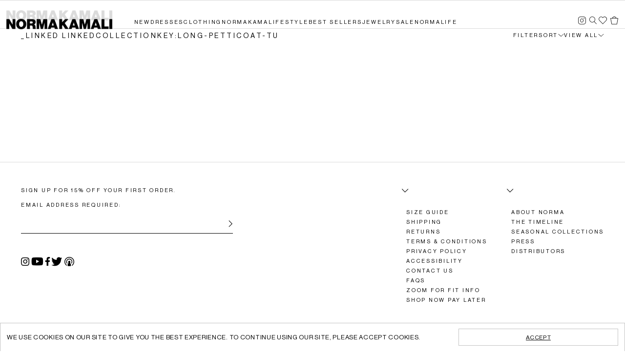

--- FILE ---
content_type: text/html; charset=utf-8
request_url: https://normakamali.com/collections/_linked-linkedcollectionkey-long-petticoat-tu
body_size: 36365
content:


<!doctype html>
<html class="no-js supports-no-cookies html-template-collection" lang="en">
    <head>
       








        

        <!-- AudioEye -->
<script type="text/javascript">
  ! function () {
    var b = function () {
      window.__AudioEyeSiteHash = "b42183d7c9d27e5a00c85e15f409d8f8";
      var a = document.createElement("script");
      a.src = "https://wsmcdn.audioeye.com/aem.js";
      a.type = "text/javascript";
      a.setAttribute("async", "");
      document.getElementsByTagName("body")[0].appendChild(a)
    };
    "complete" !== document.readyState ? window.addEventListener ? window.addEventListener("load", b) : window
      .attachEvent && window.attachEvent("onload", b) : b()
  }();
</script>

        

        
            
<script src="//cdn.searchspring.net/search/v3/lts/searchspring.catalog.js?6m0n3f" hide-content="#seachspring-sidebar, #searchspring-content" collection="263957348485" collection-name="_linked linkedCollectionKey:long-petticoat-tu" collection-handle="_linked-linkedcollectionkey-long-petticoat-tu" gender="women" gender-others="men,nxn,box,insta" template="collection"></script>
        

        
        <meta charset="utf-8">
<meta http-equiv="X-UA-Compatible" content="IE=edge">
<meta name="viewport" content="width=device-width, initial-scale=1.0">
<meta name="theme-color" content="">

<style>
    @font-face {
        font-family: 'NeueHaasGrotesk-Roman';
        /* src: url(https://normakamali.com/cdn/shop/t/40/assets/NeueHaasGrotesk-Roman.ttf); */
        src: url("//normakamali.com/cdn/shop/t/74/assets/NeueHaasGrotesk-Roman?v=29609") format("ttf");
    }

    @font-face {
        font-family: 'NeueHaasGrotesk-Bold';
        /* src: url(https://normakamali-dev.myshopify.com/cdn/shop/t/87/assets/NeueHaasGrotesk-Bold.ttf); */
        src: url("//normakamali.com/cdn/shop/t/74/assets/NeueHaasGrotesk-Bold?v=29609") format("ttf");
    }
  
    :root {
        --fw-font-family: 'NeueHaasGrotesk-Roman';
        --fw-hero-unit-title-font-family:'NeueHaasGrotesk-Roman';
        --fw-hero-unit-title-font-weight: 400 !important;
        --fw-hero-unit-title-font-size: 16px !important;
        --fw-hero-unit-title-text-transform: uppercase;
        --fw-hero-unit-title-letter-spacing: .25em !important;
        --fw-hero-unit-title-line-height: 25px !important;

        --fw-hero-unit-start-time-text-transform: uppercase;
        --fw-hero-unit-start-time-font-size: 14px !important;
        --fw-hero-unit-start-time-font-weight: 400 !important;
        --fw-hero-unit-start-time-line-height: 60px !important;
        --fw-hero-unit-start-time-letter-spacing:.25em !important;

        --fw-hero-unit-cta-font-size: 14px !important;
        --fw-hero-unit-cta-letter-spacing:.25em !important;
        --fw-hero-unit-cta-text-transform: uppercase;
        --fw-hero-unit-cta-font-weight: 400!important;

        --fw-button-color: #ffffff;
        --fw-button-font-color: #000000;
        --fw-button-border: 1px solid #000000;
        --fw-button-font-weight: 400!important;

        --fw-share-background: #ffffff;
        --fw-share-border: 1px solid #000000;
        --fw-share-color: #000000;
        --fw-share-font-family: 'NeueHaasGrotesk-Roman';
        --fw-share-font-size: 14px !important;
        --fw-share-font-weight: 400!important;

        --fw-player-chat-background: rgba(255,255,255, 1);
        --fw-player-shop-background: rgba(255,255,255, 1);
        --fw-chat-pin-background: rgba(33,137,255, 1);
        --fw-player-shop-list-item-hover-background: rgba(221,221,221, 1);
        --fw-chat-reply-initial-msg-background: rgba(238,238,238, 1);
        --fw-chat-reply-initial-msg-font-color: rgba(0,0,0, 1);
        --fw-chat-reply-background: rgba(221,221,221, 1);
        --fw-chat-reply-font-color: rgba(0,0,0, 1);
        --fw-player-header-font-color: rgba(0,0,0, 1);
        --fw-product-name-font-color: rgba(0,0,0, 1);
        --fw-product-price-font-color: rgba(0,0,0, 1);
        --fw-product-description-font-color: rgba(0,0,0, 1);
        --fw-player-chat-text-shadow: rgba(255, 255, 0, 1);
        --fw-chat-reply-initial-msg-text-shadow: rgba(33, 137, 255, 1);
        --fw-chat-reply-text-shadow: rgba(255, 0, 0, 1);
        --fw-player-chat-text-shadow: rgba(255,255,255, 1);
        --fw-chat-reply-initial-msg-text-shadow: rgba(238,238,238, 1);
        --fw-chat-reply-text-shadow: rgba(221,221,221, 1);
        --fw-product-price-font-family: 'NeueHaasGrotesk-Bold';
        --fw-player-header-font-family: 'NeueHaasGrotesk-Bold';
        --fw-player-chat-font-family: 'NeueHaasGrotesk-Roman';
        --fw-product-name-font-family: 'NeueHaasGrotesk-Roman';
        --fw-product-description-font-family: 'NeueHaasGrotesk-Roman';
        --fw-player-pinned-font-color: rgba(255,255,255, 1);
        --fw-player-background: rgba(255, 255, 255, 0.95);
        --fw-player-border-radius: 0;
        --fw-player-shop-font-color: rgba(0,0,0, 1);
        --fw-player-chat-font-color: rgba(0,0,0, 1); 
        --fw-thumbnail-font-size: 14px;
        --fw-thumbnail-font-weight: 200;


    }
</style>

<link rel="canonical" href="https://normakamali.com/collections/_linked-linkedcollectionkey-long-petticoat-tu">

    
        <meta name="robots" content="index,follow">
    

    
        <link rel="shortcut icon" href="//normakamali.com/cdn/shop/files/favicon_32x32.png?v=1613764335" type="image/png">
    

    

    
        <title>
        _linked linkedCollectionKey:long-petticoat-tu
        
        
        
        
            &ndash; Norma Kamali
        
    </title>
    

    

    

<meta property="og:site_name" content="Norma Kamali">
<meta property="og:url" content="https://normakamali.com/collections/_linked-linkedcollectionkey-long-petticoat-tu">
<meta property="og:title" content="_linked linkedCollectionKey:long-petticoat-tu">
<meta property="og:type" content="website">
<meta property="og:description" content="Norma Kamali has been in the fashion industry for over 50 years and is known for her innovative designs. She designed the Sleeping Bag Coat on a camping trip in the seventies, as well as multi-style jersey dresses. In 1973 her designs were referred to as ‘vintage of the future’ and are, in fact, part of her line today.">


<meta name="description" content="Norma Kamali has been in the fashion industry for over 50 years and is known for her innovative designs. She designed the Sleeping Bag Coat on a camping trip in the seventies, as well as multi-style jersey dresses. In 1973 her designs were referred to as ‘vintage of the future’ and are, in fact, part of her line today.">
<meta name="twitter:site" content="@normakamali">
<meta name="twitter:card" content="summary_large_image">
<meta name="twitter:title" content="_linked linkedCollectionKey:long-petticoat-tu">
<meta name="twitter:description" content="Norma Kamali has been in the fashion industry for over 50 years and is known for her innovative designs. She designed the Sleeping Bag Coat on a camping trip in the seventies, as well as multi-style jersey dresses. In 1973 her designs were referred to as ‘vintage of the future’ and are, in fact, part of her line today.">



        
        
<link href="//normakamali.com/cdn/shop/t/74/assets/themelight.css?v=181488662489411517561765207801" rel="stylesheet" type="text/css" media="all" />


<!-- Verification/behavior -->
<meta name="google-site-verification" content="Pjtbm7yst-zClPrNRhbJ5UZ4i895cMh0XOlxpYqhlks">
<script type="text/javascript" src="//script.crazyegg.com/pages/scripts/0046/0372.js" async="async"></script>

<!-- Firework scripts -->
<meta http-equiv="Content-Security-Policy" content="frame-ancestors 'self'">
<meta http-equiv="X-Frame-Options" content="SAMEORIGIN">
<script async src="//asset.fwcdn3.com/js/fwn.js" data-hero_hide_countdown="true" data-hero_previous_event_promition="false"></script>

<!-- Add'l styling -->
<style>
/* ReveChat and AudioEye styling */
#reve-chat-container-div {transform: scale(0.7)!important}
/* #ae_launcher.ae-cta-position-preset-left-lower {bottom:60px !important; left:23px !important;} */
#ae_launcher.ae-cta-position-preset-left-lower {bottom:88px!important; left:26px!important;}
@media only screen and (max-device-width:667px),screen and (max-width:450px){
	@media (max-width:667px){
		#ae_launcher [class*=' ae-icon-launcher'], #ae_launcher [class*=' ae-icon-launcher'] [class*=' path'], #ae_launcher [class^=ae-icon-launcher] {font-size:36px!important}
		#ae_launcher.ae-cta-position-preset-left-lower {bottom:90px!important; left:23px!important;}
		#reve-chat-container-div {left:-6px!important;}
	}
}
/* PDP desc space */
.template-product .product-core-block.block-description.product-description div.accordion-container + p {padding-top:16px;}
</style>

<script src="//normakamali.com/cdn/shop/t/74/assets/vendor.js?v=121833126149072890811762368207"></script>
<script src="//normakamali.com/cdn/shop/t/74/assets/ajax-cart.js?v=74734415480384736221737741911"></script>
<script src="//normakamali.com/cdn/shopifycloud/storefront/assets/themes_support/option_selection-b017cd28.js"></script>
<script type="text/javascript">
    document.documentElement.className = document.documentElement.className.replace('no-js', 'js');

    window.theme = {
        configs: {
            cookieBannerEnabled:true},
        strings: {
            addToCart: "Add to Bag",
            soldOut: "Sold Out",
            unavailable: "Unavailable"
        },
        moneyFormat: "${{amount}}",
        otherGenders: 'men,nxn,box,insta'
    };
    
    // 1R global helper javascript
    var ORW = (function (ORW) { return ORW; } (ORW || {}));
    window.ORW = ORW;
    ORW.storeName = 'Norma Kamali';
    ORW.responsive = '';
    ORW.responsiveSizes = {
        'medium' : 768,
        'large' : 1024,
        'xlarge' : 1200,
        'xxlarge' : 1440
    }
    ORW.breakpoint = '(min-width: 1025px)';
    ORW.utilities = {
        'isMobile' : function() {
            var check = false;
            (function(a){if(/(android|bb\d+|meego).+mobile|avantgo|bada\/|blackberry|blazer|compal|elaine|fennec|hiptop|iemobile|ip(hone|od|ad)|iris|kindle|lge |maemo|midp|mmp|mobile.+firefox|netfront|opera m(ob|in)i|palm( os)?|phone|p(ixi|re)\/|plucker|pocket|psp|series(4|6)0|symbian|treo|up\.(browser|link)|vodafone|wap|windows ce|xda|xiino/i.test(a)||/1207|6310|6590|3gso|4thp|50[1-6]i|770s|802s|a wa|abac|ac(er|oo|s\-)|ai(ko|rn)|al(av|ca|co)|amoi|an(ex|ny|yw)|aptu|ar(ch|go)|as(te|us)|attw|au(di|\-m|r |s )|avan|be(ck|ll|nq)|bi(lb|rd)|bl(ac|az)|br(e|v)w|bumb|bw\-(n|u)|c55\/|capi|ccwa|cdm\-|cell|chtm|cldc|cmd\-|co(mp|nd)|craw|da(it|ll|ng)|dbte|dc\-s|devi|dica|dmob|do(c|p)o|ds(12|\-d)|el(49|ai)|em(l2|ul)|er(ic|k0)|esl8|ez([4-7]0|os|wa|ze)|fetc|fly(\-|_)|g1 u|g560|gene|gf\-5|g\-mo|go(\.w|od)|gr(ad|un)|haie|hcit|hd\-(m|p|t)|hei\-|hi(pt|ta)|hp( i|ip)|hs\-c|ht(c(\-| |_|a|g|p|s|t)|tp)|hu(aw|tc)|i\-(20|go|ma)|i230|iac( |\-|\/)|ibro|idea|ig01|ikom|im1k|inno|ipaq|iris|ja(t|v)a|jbro|jemu|jigs|kddi|keji|kgt( |\/)|klon|kpt |kwc\-|kyo(c|k)|le(no|xi)|lg( g|\/(k|l|u)|50|54|\-[a-w])|libw|lynx|m1\-w|m3ga|m50\/|ma(te|ui|xo)|mc(01|21|ca)|m\-cr|me(rc|ri)|mi(o8|oa|ts)|mmef|mo(01|02|bi|de|do|t(\-| |o|v)|zz)|mt(50|p1|v )|mwbp|mywa|n10[0-2]|n20[2-3]|n30(0|2)|n50(0|2|5)|n7(0(0|1)|10)|ne((c|m)\-|on|tf|wf|wg|wt)|nok(6|i)|nzph|o2im|op(ti|wv)|oran|owg1|p800|pan(a|d|t)|pdxg|pg(13|\-([1-8]|c))|phil|pire|pl(ay|uc)|pn\-2|po(ck|rt|se)|prox|psio|pt\-g|qa\-a|qc(07|12|21|32|60|\-[2-7]|i\-)|qtek|r380|r600|raks|rim9|ro(ve|zo)|s55\/|sa(ge|ma|mm|ms|ny|va)|sc(01|h\-|oo|p\-)|sdk\/|se(c(\-|0|1)|47|mc|nd|ri)|sgh\-|shar|sie(\-|m)|sk\-0|sl(45|id)|sm(al|ar|b3|it|t5)|so(ft|ny)|sp(01|h\-|v\-|v )|sy(01|mb)|t2(18|50)|t6(00|10|18)|ta(gt|lk)|tcl\-|tdg\-|tel(i|m)|tim\-|t\-mo|to(pl|sh)|ts(70|m\-|m3|m5)|tx\-9|up(\.b|g1|si)|utst|v400|v750|veri|vi(rg|te)|vk(40|5[0-3]|\-v)|vm40|voda|vulc|vx(52|53|60|61|70|80|81|83|85|98)|w3c(\-| )|webc|whit|wi(g |nc|nw)|wmlb|wonu|x700|yas\-|your|zeto|zte\-/i.test(a.substr(0,4)))check = true})(navigator.userAgent||navigator.vendor||window.opera);
            return check;
        },
        'isTouchEnabled' : function() {
            return 'ontouchstart' in document.documentElement;
        },
        'getUrlParam' : function(url, sParam, value) {
            var sPageURL = url != undefined ? url : decodeURIComponent(window.location.search.substring(1));
            if (sPageURL.indexOf("?") >= 0) { sPageURL = sPageURL.replace("?", "&"); }
            var sURLVariables = sPageURL.split('&'),
                sParameterName,
                i;

            for (i = 0; i < sURLVariables.length; i++) {
                sParameterName = sURLVariables[i].split('=');
                if (sParameterName[0] === sParam) {
                    if (value && sParameterName[1] !== undefined) {
                        var st1 = sParameterName[0] + '=' + sParameterName[1];
                        var st2 = sParameterName[0] + '=' + value;
                        return url.replace(st1, st2);
                    } else {
                        return sParameterName[1] === undefined ? true : sParameterName[1];
                    }
                }
            }
        },
        'updateUrlParam' : function(url, sParam, value) {
            url = url ? url : window.location.href;
            var newurl = url;
            var currentParams = window.location.search;
            var currentHandle = ORW.utilities.getUrlParam(url,sParam);
            if (currentHandle) {
                // Replace
                newurl = ORW.utilities.getUrlParam(url,sParam,value);
            } else {
                // Create new depends on current params and url structure
                if (currentParams) {
                    newurl += '&' + sParam + '=' + value;
                }
            }
            return newurl;
        },
        'setCookie' : function(name,value,days,domain) {
            if (days) {
                var date = new Date();
                date.setTime(date.getTime()+(days*24*60*60*1000));
                var expires = "; expires="+date.toGMTString();
            } else {
                var expires = "";
            }
            if (domain) {
                document.cookie = name+"="+value+expires+"; path=/; domain=" + domain;
            } else {
                document.cookie = name+"="+value+expires+"; path=/";
            }
        },
        'getCookie' : function(name) {
            var nameEQ = name + "=";
            var ca = document.cookie.split(';');
            for(var i=0;i < ca.length;i++) {
                var c = ca[i];
                while (c.charAt(0)==' ') c = c.substring(1,c.length);
                if (c.indexOf(nameEQ) == 0) return c.substring(nameEQ.length,c.length);
            }
            return null;
        },
        'deleteCookie' : function(name) {
            ORW.setCookie(name,"",-1);
        },
        'searchCookie' : function(term) {
            var ca = document.cookie.split(';');
            for(var i=0;i < ca.length;i++) {
                var c = ca[i];
                while (c.charAt(0)==' ') c = c.substring(1,c.length);
                var s = c.split('=');
                if (s.length > 0 && s[0].indexOf(term) > -1) return s[0];
            }
            return null;
        }
    }

    // Site-wide GA4 / GTM variables
    ORW.enableGTM = false;
    ORW.marketingSettings = {
        promoParentClass: 'ga-promo-element',
        dataAttributePromo: '[data-ga-promo-json]',
        shopCurrency: 'USD',
        cartCurrency: 'USD'
    }
</script>


<script src="//normakamali.com/cdn/shop/t/74/assets/themelight.js?v=82649854813950788891765979759" type="text/javascript"></script>


        
        <script>window.performance && window.performance.mark && window.performance.mark('shopify.content_for_header.start');</script><meta name="google-site-verification" content="uQCDjcCVuzQlubpypmH2WQaoNg7erA5iz4vYZkXR1Es">
<meta name="facebook-domain-verification" content="bev3ek5fpiu1axagylzenu8whk019b">
<meta id="shopify-digital-wallet" name="shopify-digital-wallet" content="/32557826181/digital_wallets/dialog">
<meta name="shopify-checkout-api-token" content="f775203af093db2b5f5e494f15464e48">
<meta id="in-context-paypal-metadata" data-shop-id="32557826181" data-venmo-supported="true" data-environment="production" data-locale="en_US" data-paypal-v4="true" data-currency="USD">
<link rel="alternate" type="application/atom+xml" title="Feed" href="/collections/_linked-linkedcollectionkey-long-petticoat-tu.atom" />
<link rel="alternate" type="application/json+oembed" href="https://normakamali.com/collections/_linked-linkedcollectionkey-long-petticoat-tu.oembed">
<script async="async" src="/checkouts/internal/preloads.js?locale=en-US"></script>
<link rel="preconnect" href="https://shop.app" crossorigin="anonymous">
<script async="async" src="https://shop.app/checkouts/internal/preloads.js?locale=en-US&shop_id=32557826181" crossorigin="anonymous"></script>
<script id="apple-pay-shop-capabilities" type="application/json">{"shopId":32557826181,"countryCode":"US","currencyCode":"USD","merchantCapabilities":["supports3DS"],"merchantId":"gid:\/\/shopify\/Shop\/32557826181","merchantName":"Norma Kamali","requiredBillingContactFields":["postalAddress","email","phone"],"requiredShippingContactFields":["postalAddress","email","phone"],"shippingType":"shipping","supportedNetworks":["visa","masterCard","amex","discover","elo","jcb"],"total":{"type":"pending","label":"Norma Kamali","amount":"1.00"},"shopifyPaymentsEnabled":true,"supportsSubscriptions":true}</script>
<script id="shopify-features" type="application/json">{"accessToken":"f775203af093db2b5f5e494f15464e48","betas":["rich-media-storefront-analytics"],"domain":"normakamali.com","predictiveSearch":true,"shopId":32557826181,"locale":"en"}</script>
<script>var Shopify = Shopify || {};
Shopify.shop = "normakamali-prod.myshopify.com";
Shopify.locale = "en";
Shopify.currency = {"active":"USD","rate":"1.0"};
Shopify.country = "US";
Shopify.theme = {"name":"Redesign Live - Update Slider [01\/24\/2025]","id":126307827845,"schema_name":"X","schema_version":"2.0.0","theme_store_id":null,"role":"main"};
Shopify.theme.handle = "null";
Shopify.theme.style = {"id":null,"handle":null};
Shopify.cdnHost = "normakamali.com/cdn";
Shopify.routes = Shopify.routes || {};
Shopify.routes.root = "/";</script>
<script type="module">!function(o){(o.Shopify=o.Shopify||{}).modules=!0}(window);</script>
<script>!function(o){function n(){var o=[];function n(){o.push(Array.prototype.slice.apply(arguments))}return n.q=o,n}var t=o.Shopify=o.Shopify||{};t.loadFeatures=n(),t.autoloadFeatures=n()}(window);</script>
<script>
  window.ShopifyPay = window.ShopifyPay || {};
  window.ShopifyPay.apiHost = "shop.app\/pay";
  window.ShopifyPay.redirectState = null;
</script>
<script id="shop-js-analytics" type="application/json">{"pageType":"collection"}</script>
<script defer="defer" async type="module" src="//normakamali.com/cdn/shopifycloud/shop-js/modules/v2/client.init-shop-cart-sync_BN7fPSNr.en.esm.js"></script>
<script defer="defer" async type="module" src="//normakamali.com/cdn/shopifycloud/shop-js/modules/v2/chunk.common_Cbph3Kss.esm.js"></script>
<script defer="defer" async type="module" src="//normakamali.com/cdn/shopifycloud/shop-js/modules/v2/chunk.modal_DKumMAJ1.esm.js"></script>
<script type="module">
  await import("//normakamali.com/cdn/shopifycloud/shop-js/modules/v2/client.init-shop-cart-sync_BN7fPSNr.en.esm.js");
await import("//normakamali.com/cdn/shopifycloud/shop-js/modules/v2/chunk.common_Cbph3Kss.esm.js");
await import("//normakamali.com/cdn/shopifycloud/shop-js/modules/v2/chunk.modal_DKumMAJ1.esm.js");

  window.Shopify.SignInWithShop?.initShopCartSync?.({"fedCMEnabled":true,"windoidEnabled":true});

</script>
<script>
  window.Shopify = window.Shopify || {};
  if (!window.Shopify.featureAssets) window.Shopify.featureAssets = {};
  window.Shopify.featureAssets['shop-js'] = {"shop-cart-sync":["modules/v2/client.shop-cart-sync_CJVUk8Jm.en.esm.js","modules/v2/chunk.common_Cbph3Kss.esm.js","modules/v2/chunk.modal_DKumMAJ1.esm.js"],"init-fed-cm":["modules/v2/client.init-fed-cm_7Fvt41F4.en.esm.js","modules/v2/chunk.common_Cbph3Kss.esm.js","modules/v2/chunk.modal_DKumMAJ1.esm.js"],"init-shop-email-lookup-coordinator":["modules/v2/client.init-shop-email-lookup-coordinator_Cc088_bR.en.esm.js","modules/v2/chunk.common_Cbph3Kss.esm.js","modules/v2/chunk.modal_DKumMAJ1.esm.js"],"init-windoid":["modules/v2/client.init-windoid_hPopwJRj.en.esm.js","modules/v2/chunk.common_Cbph3Kss.esm.js","modules/v2/chunk.modal_DKumMAJ1.esm.js"],"shop-button":["modules/v2/client.shop-button_B0jaPSNF.en.esm.js","modules/v2/chunk.common_Cbph3Kss.esm.js","modules/v2/chunk.modal_DKumMAJ1.esm.js"],"shop-cash-offers":["modules/v2/client.shop-cash-offers_DPIskqss.en.esm.js","modules/v2/chunk.common_Cbph3Kss.esm.js","modules/v2/chunk.modal_DKumMAJ1.esm.js"],"shop-toast-manager":["modules/v2/client.shop-toast-manager_CK7RT69O.en.esm.js","modules/v2/chunk.common_Cbph3Kss.esm.js","modules/v2/chunk.modal_DKumMAJ1.esm.js"],"init-shop-cart-sync":["modules/v2/client.init-shop-cart-sync_BN7fPSNr.en.esm.js","modules/v2/chunk.common_Cbph3Kss.esm.js","modules/v2/chunk.modal_DKumMAJ1.esm.js"],"init-customer-accounts-sign-up":["modules/v2/client.init-customer-accounts-sign-up_CfPf4CXf.en.esm.js","modules/v2/client.shop-login-button_DeIztwXF.en.esm.js","modules/v2/chunk.common_Cbph3Kss.esm.js","modules/v2/chunk.modal_DKumMAJ1.esm.js"],"pay-button":["modules/v2/client.pay-button_CgIwFSYN.en.esm.js","modules/v2/chunk.common_Cbph3Kss.esm.js","modules/v2/chunk.modal_DKumMAJ1.esm.js"],"init-customer-accounts":["modules/v2/client.init-customer-accounts_DQ3x16JI.en.esm.js","modules/v2/client.shop-login-button_DeIztwXF.en.esm.js","modules/v2/chunk.common_Cbph3Kss.esm.js","modules/v2/chunk.modal_DKumMAJ1.esm.js"],"avatar":["modules/v2/client.avatar_BTnouDA3.en.esm.js"],"init-shop-for-new-customer-accounts":["modules/v2/client.init-shop-for-new-customer-accounts_CsZy_esa.en.esm.js","modules/v2/client.shop-login-button_DeIztwXF.en.esm.js","modules/v2/chunk.common_Cbph3Kss.esm.js","modules/v2/chunk.modal_DKumMAJ1.esm.js"],"shop-follow-button":["modules/v2/client.shop-follow-button_BRMJjgGd.en.esm.js","modules/v2/chunk.common_Cbph3Kss.esm.js","modules/v2/chunk.modal_DKumMAJ1.esm.js"],"checkout-modal":["modules/v2/client.checkout-modal_B9Drz_yf.en.esm.js","modules/v2/chunk.common_Cbph3Kss.esm.js","modules/v2/chunk.modal_DKumMAJ1.esm.js"],"shop-login-button":["modules/v2/client.shop-login-button_DeIztwXF.en.esm.js","modules/v2/chunk.common_Cbph3Kss.esm.js","modules/v2/chunk.modal_DKumMAJ1.esm.js"],"lead-capture":["modules/v2/client.lead-capture_DXYzFM3R.en.esm.js","modules/v2/chunk.common_Cbph3Kss.esm.js","modules/v2/chunk.modal_DKumMAJ1.esm.js"],"shop-login":["modules/v2/client.shop-login_CA5pJqmO.en.esm.js","modules/v2/chunk.common_Cbph3Kss.esm.js","modules/v2/chunk.modal_DKumMAJ1.esm.js"],"payment-terms":["modules/v2/client.payment-terms_BxzfvcZJ.en.esm.js","modules/v2/chunk.common_Cbph3Kss.esm.js","modules/v2/chunk.modal_DKumMAJ1.esm.js"]};
</script>
<script>(function() {
  var isLoaded = false;
  function asyncLoad() {
    if (isLoaded) return;
    isLoaded = true;
    var urls = ["https:\/\/na.shgcdn3.com\/collector.js?shop=normakamali-prod.myshopify.com","https:\/\/shy.elfsight.com\/p\/platform.js?shop=normakamali-prod.myshopify.com","https:\/\/upsell-now.herokuapp.com\/widget\/ping?shop=normakamali-prod.myshopify.com","https:\/\/dr4qe3ddw9y32.cloudfront.net\/awin-shopify-integration-code.js?aid=37948\u0026v=shopifyApp_5.2.3\u0026ts=1751314456281\u0026shop=normakamali-prod.myshopify.com","https:\/\/cdn.pickystory.com\/widget\/static\/js\/noop.js?shop=normakamali-prod.myshopify.com","https:\/\/container.pepperjam.com\/108504757.js?shop=normakamali-prod.myshopify.com","https:\/\/shopify-duty-tax.prod.zdops.net\/hello?1759999604339\u0026shop=normakamali-prod.myshopify.com"];
    for (var i = 0; i < urls.length; i++) {
      var s = document.createElement('script');
      s.type = 'text/javascript';
      s.async = true;
      s.src = urls[i];
      var x = document.getElementsByTagName('script')[0];
      x.parentNode.insertBefore(s, x);
    }
  };
  if(window.attachEvent) {
    window.attachEvent('onload', asyncLoad);
  } else {
    window.addEventListener('load', asyncLoad, false);
  }
})();</script>
<script id="__st">var __st={"a":32557826181,"offset":-18000,"reqid":"f13c605f-1fb5-4d7d-8e11-8c85310cf821-1769729742","pageurl":"normakamali.com\/collections\/_linked-linkedcollectionkey-long-petticoat-tu","u":"885572563f01","p":"collection","rtyp":"collection","rid":263957348485};</script>
<script>window.ShopifyPaypalV4VisibilityTracking = true;</script>
<script id="captcha-bootstrap">!function(){'use strict';const t='contact',e='account',n='new_comment',o=[[t,t],['blogs',n],['comments',n],[t,'customer']],c=[[e,'customer_login'],[e,'guest_login'],[e,'recover_customer_password'],[e,'create_customer']],r=t=>t.map((([t,e])=>`form[action*='/${t}']:not([data-nocaptcha='true']) input[name='form_type'][value='${e}']`)).join(','),a=t=>()=>t?[...document.querySelectorAll(t)].map((t=>t.form)):[];function s(){const t=[...o],e=r(t);return a(e)}const i='password',u='form_key',d=['recaptcha-v3-token','g-recaptcha-response','h-captcha-response',i],f=()=>{try{return window.sessionStorage}catch{return}},m='__shopify_v',_=t=>t.elements[u];function p(t,e,n=!1){try{const o=window.sessionStorage,c=JSON.parse(o.getItem(e)),{data:r}=function(t){const{data:e,action:n}=t;return t[m]||n?{data:e,action:n}:{data:t,action:n}}(c);for(const[e,n]of Object.entries(r))t.elements[e]&&(t.elements[e].value=n);n&&o.removeItem(e)}catch(o){console.error('form repopulation failed',{error:o})}}const l='form_type',E='cptcha';function T(t){t.dataset[E]=!0}const w=window,h=w.document,L='Shopify',v='ce_forms',y='captcha';let A=!1;((t,e)=>{const n=(g='f06e6c50-85a8-45c8-87d0-21a2b65856fe',I='https://cdn.shopify.com/shopifycloud/storefront-forms-hcaptcha/ce_storefront_forms_captcha_hcaptcha.v1.5.2.iife.js',D={infoText:'Protected by hCaptcha',privacyText:'Privacy',termsText:'Terms'},(t,e,n)=>{const o=w[L][v],c=o.bindForm;if(c)return c(t,g,e,D).then(n);var r;o.q.push([[t,g,e,D],n]),r=I,A||(h.body.append(Object.assign(h.createElement('script'),{id:'captcha-provider',async:!0,src:r})),A=!0)});var g,I,D;w[L]=w[L]||{},w[L][v]=w[L][v]||{},w[L][v].q=[],w[L][y]=w[L][y]||{},w[L][y].protect=function(t,e){n(t,void 0,e),T(t)},Object.freeze(w[L][y]),function(t,e,n,w,h,L){const[v,y,A,g]=function(t,e,n){const i=e?o:[],u=t?c:[],d=[...i,...u],f=r(d),m=r(i),_=r(d.filter((([t,e])=>n.includes(e))));return[a(f),a(m),a(_),s()]}(w,h,L),I=t=>{const e=t.target;return e instanceof HTMLFormElement?e:e&&e.form},D=t=>v().includes(t);t.addEventListener('submit',(t=>{const e=I(t);if(!e)return;const n=D(e)&&!e.dataset.hcaptchaBound&&!e.dataset.recaptchaBound,o=_(e),c=g().includes(e)&&(!o||!o.value);(n||c)&&t.preventDefault(),c&&!n&&(function(t){try{if(!f())return;!function(t){const e=f();if(!e)return;const n=_(t);if(!n)return;const o=n.value;o&&e.removeItem(o)}(t);const e=Array.from(Array(32),(()=>Math.random().toString(36)[2])).join('');!function(t,e){_(t)||t.append(Object.assign(document.createElement('input'),{type:'hidden',name:u})),t.elements[u].value=e}(t,e),function(t,e){const n=f();if(!n)return;const o=[...t.querySelectorAll(`input[type='${i}']`)].map((({name:t})=>t)),c=[...d,...o],r={};for(const[a,s]of new FormData(t).entries())c.includes(a)||(r[a]=s);n.setItem(e,JSON.stringify({[m]:1,action:t.action,data:r}))}(t,e)}catch(e){console.error('failed to persist form',e)}}(e),e.submit())}));const S=(t,e)=>{t&&!t.dataset[E]&&(n(t,e.some((e=>e===t))),T(t))};for(const o of['focusin','change'])t.addEventListener(o,(t=>{const e=I(t);D(e)&&S(e,y())}));const B=e.get('form_key'),M=e.get(l),P=B&&M;t.addEventListener('DOMContentLoaded',(()=>{const t=y();if(P)for(const e of t)e.elements[l].value===M&&p(e,B);[...new Set([...A(),...v().filter((t=>'true'===t.dataset.shopifyCaptcha))])].forEach((e=>S(e,t)))}))}(h,new URLSearchParams(w.location.search),n,t,e,['guest_login'])})(!0,!0)}();</script>
<script integrity="sha256-4kQ18oKyAcykRKYeNunJcIwy7WH5gtpwJnB7kiuLZ1E=" data-source-attribution="shopify.loadfeatures" defer="defer" src="//normakamali.com/cdn/shopifycloud/storefront/assets/storefront/load_feature-a0a9edcb.js" crossorigin="anonymous"></script>
<script crossorigin="anonymous" defer="defer" src="//normakamali.com/cdn/shopifycloud/storefront/assets/shopify_pay/storefront-65b4c6d7.js?v=20250812"></script>
<script data-source-attribution="shopify.dynamic_checkout.dynamic.init">var Shopify=Shopify||{};Shopify.PaymentButton=Shopify.PaymentButton||{isStorefrontPortableWallets:!0,init:function(){window.Shopify.PaymentButton.init=function(){};var t=document.createElement("script");t.src="https://normakamali.com/cdn/shopifycloud/portable-wallets/latest/portable-wallets.en.js",t.type="module",document.head.appendChild(t)}};
</script>
<script data-source-attribution="shopify.dynamic_checkout.buyer_consent">
  function portableWalletsHideBuyerConsent(e){var t=document.getElementById("shopify-buyer-consent"),n=document.getElementById("shopify-subscription-policy-button");t&&n&&(t.classList.add("hidden"),t.setAttribute("aria-hidden","true"),n.removeEventListener("click",e))}function portableWalletsShowBuyerConsent(e){var t=document.getElementById("shopify-buyer-consent"),n=document.getElementById("shopify-subscription-policy-button");t&&n&&(t.classList.remove("hidden"),t.removeAttribute("aria-hidden"),n.addEventListener("click",e))}window.Shopify?.PaymentButton&&(window.Shopify.PaymentButton.hideBuyerConsent=portableWalletsHideBuyerConsent,window.Shopify.PaymentButton.showBuyerConsent=portableWalletsShowBuyerConsent);
</script>
<script data-source-attribution="shopify.dynamic_checkout.cart.bootstrap">document.addEventListener("DOMContentLoaded",(function(){function t(){return document.querySelector("shopify-accelerated-checkout-cart, shopify-accelerated-checkout")}if(t())Shopify.PaymentButton.init();else{new MutationObserver((function(e,n){t()&&(Shopify.PaymentButton.init(),n.disconnect())})).observe(document.body,{childList:!0,subtree:!0})}}));
</script>
<link id="shopify-accelerated-checkout-styles" rel="stylesheet" media="screen" href="https://normakamali.com/cdn/shopifycloud/portable-wallets/latest/accelerated-checkout-backwards-compat.css" crossorigin="anonymous">
<style id="shopify-accelerated-checkout-cart">
        #shopify-buyer-consent {
  margin-top: 1em;
  display: inline-block;
  width: 100%;
}

#shopify-buyer-consent.hidden {
  display: none;
}

#shopify-subscription-policy-button {
  background: none;
  border: none;
  padding: 0;
  text-decoration: underline;
  font-size: inherit;
  cursor: pointer;
}

#shopify-subscription-policy-button::before {
  box-shadow: none;
}

      </style>

<script>window.performance && window.performance.mark && window.performance.mark('shopify.content_for_header.end');</script>
    
        









    <!-- BEGIN app block: shopify://apps/elevar-conversion-tracking/blocks/dataLayerEmbed/bc30ab68-b15c-4311-811f-8ef485877ad6 -->



<script type="module" dynamic>
  const configUrl = "/a/elevar/static/configs/a5426c28c2540f75e049035720f8ab704bd673bb/config.js";
  const config = (await import(configUrl)).default;
  const scriptUrl = config.script_src_app_theme_embed;

  if (scriptUrl) {
    const { handler } = await import(scriptUrl);

    await handler(
      config,
      {
        cartData: {
  marketId: "10354821",
  attributes:{},
  cartTotal: "0.0",
  currencyCode:"USD",
  items: []
}
,
        user: {cartTotal: "0.0",
    currencyCode:"USD",customer: {},
}
,
        isOnCartPage:false,
        collectionView:{
    currencyCode:"USD",
    items: []
  },
        searchResultsView:null,
        productView:null,
        checkoutComplete: null
      }
    );
  }
</script>


<!-- END app block --><link href="https://monorail-edge.shopifysvc.com" rel="dns-prefetch">
<script>(function(){if ("sendBeacon" in navigator && "performance" in window) {try {var session_token_from_headers = performance.getEntriesByType('navigation')[0].serverTiming.find(x => x.name == '_s').description;} catch {var session_token_from_headers = undefined;}var session_cookie_matches = document.cookie.match(/_shopify_s=([^;]*)/);var session_token_from_cookie = session_cookie_matches && session_cookie_matches.length === 2 ? session_cookie_matches[1] : "";var session_token = session_token_from_headers || session_token_from_cookie || "";function handle_abandonment_event(e) {var entries = performance.getEntries().filter(function(entry) {return /monorail-edge.shopifysvc.com/.test(entry.name);});if (!window.abandonment_tracked && entries.length === 0) {window.abandonment_tracked = true;var currentMs = Date.now();var navigation_start = performance.timing.navigationStart;var payload = {shop_id: 32557826181,url: window.location.href,navigation_start,duration: currentMs - navigation_start,session_token,page_type: "collection"};window.navigator.sendBeacon("https://monorail-edge.shopifysvc.com/v1/produce", JSON.stringify({schema_id: "online_store_buyer_site_abandonment/1.1",payload: payload,metadata: {event_created_at_ms: currentMs,event_sent_at_ms: currentMs}}));}}window.addEventListener('pagehide', handle_abandonment_event);}}());</script>
<script id="web-pixels-manager-setup">(function e(e,d,r,n,o){if(void 0===o&&(o={}),!Boolean(null===(a=null===(i=window.Shopify)||void 0===i?void 0:i.analytics)||void 0===a?void 0:a.replayQueue)){var i,a;window.Shopify=window.Shopify||{};var t=window.Shopify;t.analytics=t.analytics||{};var s=t.analytics;s.replayQueue=[],s.publish=function(e,d,r){return s.replayQueue.push([e,d,r]),!0};try{self.performance.mark("wpm:start")}catch(e){}var l=function(){var e={modern:/Edge?\/(1{2}[4-9]|1[2-9]\d|[2-9]\d{2}|\d{4,})\.\d+(\.\d+|)|Firefox\/(1{2}[4-9]|1[2-9]\d|[2-9]\d{2}|\d{4,})\.\d+(\.\d+|)|Chrom(ium|e)\/(9{2}|\d{3,})\.\d+(\.\d+|)|(Maci|X1{2}).+ Version\/(15\.\d+|(1[6-9]|[2-9]\d|\d{3,})\.\d+)([,.]\d+|)( \(\w+\)|)( Mobile\/\w+|) Safari\/|Chrome.+OPR\/(9{2}|\d{3,})\.\d+\.\d+|(CPU[ +]OS|iPhone[ +]OS|CPU[ +]iPhone|CPU IPhone OS|CPU iPad OS)[ +]+(15[._]\d+|(1[6-9]|[2-9]\d|\d{3,})[._]\d+)([._]\d+|)|Android:?[ /-](13[3-9]|1[4-9]\d|[2-9]\d{2}|\d{4,})(\.\d+|)(\.\d+|)|Android.+Firefox\/(13[5-9]|1[4-9]\d|[2-9]\d{2}|\d{4,})\.\d+(\.\d+|)|Android.+Chrom(ium|e)\/(13[3-9]|1[4-9]\d|[2-9]\d{2}|\d{4,})\.\d+(\.\d+|)|SamsungBrowser\/([2-9]\d|\d{3,})\.\d+/,legacy:/Edge?\/(1[6-9]|[2-9]\d|\d{3,})\.\d+(\.\d+|)|Firefox\/(5[4-9]|[6-9]\d|\d{3,})\.\d+(\.\d+|)|Chrom(ium|e)\/(5[1-9]|[6-9]\d|\d{3,})\.\d+(\.\d+|)([\d.]+$|.*Safari\/(?![\d.]+ Edge\/[\d.]+$))|(Maci|X1{2}).+ Version\/(10\.\d+|(1[1-9]|[2-9]\d|\d{3,})\.\d+)([,.]\d+|)( \(\w+\)|)( Mobile\/\w+|) Safari\/|Chrome.+OPR\/(3[89]|[4-9]\d|\d{3,})\.\d+\.\d+|(CPU[ +]OS|iPhone[ +]OS|CPU[ +]iPhone|CPU IPhone OS|CPU iPad OS)[ +]+(10[._]\d+|(1[1-9]|[2-9]\d|\d{3,})[._]\d+)([._]\d+|)|Android:?[ /-](13[3-9]|1[4-9]\d|[2-9]\d{2}|\d{4,})(\.\d+|)(\.\d+|)|Mobile Safari.+OPR\/([89]\d|\d{3,})\.\d+\.\d+|Android.+Firefox\/(13[5-9]|1[4-9]\d|[2-9]\d{2}|\d{4,})\.\d+(\.\d+|)|Android.+Chrom(ium|e)\/(13[3-9]|1[4-9]\d|[2-9]\d{2}|\d{4,})\.\d+(\.\d+|)|Android.+(UC? ?Browser|UCWEB|U3)[ /]?(15\.([5-9]|\d{2,})|(1[6-9]|[2-9]\d|\d{3,})\.\d+)\.\d+|SamsungBrowser\/(5\.\d+|([6-9]|\d{2,})\.\d+)|Android.+MQ{2}Browser\/(14(\.(9|\d{2,})|)|(1[5-9]|[2-9]\d|\d{3,})(\.\d+|))(\.\d+|)|K[Aa][Ii]OS\/(3\.\d+|([4-9]|\d{2,})\.\d+)(\.\d+|)/},d=e.modern,r=e.legacy,n=navigator.userAgent;return n.match(d)?"modern":n.match(r)?"legacy":"unknown"}(),u="modern"===l?"modern":"legacy",c=(null!=n?n:{modern:"",legacy:""})[u],f=function(e){return[e.baseUrl,"/wpm","/b",e.hashVersion,"modern"===e.buildTarget?"m":"l",".js"].join("")}({baseUrl:d,hashVersion:r,buildTarget:u}),m=function(e){var d=e.version,r=e.bundleTarget,n=e.surface,o=e.pageUrl,i=e.monorailEndpoint;return{emit:function(e){var a=e.status,t=e.errorMsg,s=(new Date).getTime(),l=JSON.stringify({metadata:{event_sent_at_ms:s},events:[{schema_id:"web_pixels_manager_load/3.1",payload:{version:d,bundle_target:r,page_url:o,status:a,surface:n,error_msg:t},metadata:{event_created_at_ms:s}}]});if(!i)return console&&console.warn&&console.warn("[Web Pixels Manager] No Monorail endpoint provided, skipping logging."),!1;try{return self.navigator.sendBeacon.bind(self.navigator)(i,l)}catch(e){}var u=new XMLHttpRequest;try{return u.open("POST",i,!0),u.setRequestHeader("Content-Type","text/plain"),u.send(l),!0}catch(e){return console&&console.warn&&console.warn("[Web Pixels Manager] Got an unhandled error while logging to Monorail."),!1}}}}({version:r,bundleTarget:l,surface:e.surface,pageUrl:self.location.href,monorailEndpoint:e.monorailEndpoint});try{o.browserTarget=l,function(e){var d=e.src,r=e.async,n=void 0===r||r,o=e.onload,i=e.onerror,a=e.sri,t=e.scriptDataAttributes,s=void 0===t?{}:t,l=document.createElement("script"),u=document.querySelector("head"),c=document.querySelector("body");if(l.async=n,l.src=d,a&&(l.integrity=a,l.crossOrigin="anonymous"),s)for(var f in s)if(Object.prototype.hasOwnProperty.call(s,f))try{l.dataset[f]=s[f]}catch(e){}if(o&&l.addEventListener("load",o),i&&l.addEventListener("error",i),u)u.appendChild(l);else{if(!c)throw new Error("Did not find a head or body element to append the script");c.appendChild(l)}}({src:f,async:!0,onload:function(){if(!function(){var e,d;return Boolean(null===(d=null===(e=window.Shopify)||void 0===e?void 0:e.analytics)||void 0===d?void 0:d.initialized)}()){var d=window.webPixelsManager.init(e)||void 0;if(d){var r=window.Shopify.analytics;r.replayQueue.forEach((function(e){var r=e[0],n=e[1],o=e[2];d.publishCustomEvent(r,n,o)})),r.replayQueue=[],r.publish=d.publishCustomEvent,r.visitor=d.visitor,r.initialized=!0}}},onerror:function(){return m.emit({status:"failed",errorMsg:"".concat(f," has failed to load")})},sri:function(e){var d=/^sha384-[A-Za-z0-9+/=]+$/;return"string"==typeof e&&d.test(e)}(c)?c:"",scriptDataAttributes:o}),m.emit({status:"loading"})}catch(e){m.emit({status:"failed",errorMsg:(null==e?void 0:e.message)||"Unknown error"})}}})({shopId: 32557826181,storefrontBaseUrl: "https://normakamali.com",extensionsBaseUrl: "https://extensions.shopifycdn.com/cdn/shopifycloud/web-pixels-manager",monorailEndpoint: "https://monorail-edge.shopifysvc.com/unstable/produce_batch",surface: "storefront-renderer",enabledBetaFlags: ["2dca8a86"],webPixelsConfigList: [{"id":"642547845","configuration":"{\"analytics_endpoint\": \"https:\/\/easyreports.devcloudsoftware.com\/api\/analytics\/events\/\", \"tracking_enabled\": \"true\", \"events_to_track\": \"page_viewed,product_viewed,collection_viewed,search_submitted,product_added_to_cart,checkout_started,checkout_completed,payment_info_submitted\"}","eventPayloadVersion":"v1","runtimeContext":"STRICT","scriptVersion":"7a3499571552ae94224818a6e0ab1181","type":"APP","apiClientId":1465685,"privacyPurposes":["ANALYTICS"],"dataSharingAdjustments":{"protectedCustomerApprovalScopes":["read_customer_address","read_customer_email","read_customer_name","read_customer_personal_data","read_customer_phone"]}},{"id":"445350021","configuration":"{\"advertiserId\":\"37948\",\"shopDomain\":\"normakamali-prod.myshopify.com\",\"appVersion\":\"shopifyApp_5.2.3\"}","eventPayloadVersion":"v1","runtimeContext":"STRICT","scriptVersion":"ddcbf865212fbcf3c042fe6641dfdada","type":"APP","apiClientId":2887701,"privacyPurposes":["ANALYTICS","MARKETING"],"dataSharingAdjustments":{"protectedCustomerApprovalScopes":["read_customer_personal_data"]}},{"id":"392822917","configuration":"{\"config_url\": \"\/a\/elevar\/static\/configs\/a5426c28c2540f75e049035720f8ab704bd673bb\/config.js\"}","eventPayloadVersion":"v1","runtimeContext":"STRICT","scriptVersion":"ab86028887ec2044af7d02b854e52653","type":"APP","apiClientId":2509311,"privacyPurposes":[],"dataSharingAdjustments":{"protectedCustomerApprovalScopes":["read_customer_address","read_customer_email","read_customer_name","read_customer_personal_data","read_customer_phone"]}},{"id":"366641285","configuration":"{\"swymApiEndpoint\":\"https:\/\/swymstore-v3pro-01.swymrelay.com\",\"swymTier\":\"v3pro-01\"}","eventPayloadVersion":"v1","runtimeContext":"STRICT","scriptVersion":"5b6f6917e306bc7f24523662663331c0","type":"APP","apiClientId":1350849,"privacyPurposes":["ANALYTICS","MARKETING","PREFERENCES"],"dataSharingAdjustments":{"protectedCustomerApprovalScopes":["read_customer_email","read_customer_name","read_customer_personal_data","read_customer_phone"]}},{"id":"327319685","configuration":"{\"trackingId\":\"oXsvBQYvCLgV\",\"organizationUid\":\"00000000-0000-0000-0000-000000000000\",\"storeDomain\":\"normakamali-prod.myshopify.com\"}","eventPayloadVersion":"v1","runtimeContext":"STRICT","scriptVersion":"fec9cb143e0fde63737647a87238d29c","type":"APP","apiClientId":1366435,"privacyPurposes":["ANALYTICS","MARKETING"],"dataSharingAdjustments":{"protectedCustomerApprovalScopes":["read_customer_address","read_customer_email","read_customer_name","read_customer_personal_data","read_customer_phone"]}},{"id":"91586693","configuration":"{\"pixel_id\":\"5710022805724524\",\"pixel_type\":\"facebook_pixel\",\"metaapp_system_user_token\":\"-\"}","eventPayloadVersion":"v1","runtimeContext":"OPEN","scriptVersion":"ca16bc87fe92b6042fbaa3acc2fbdaa6","type":"APP","apiClientId":2329312,"privacyPurposes":["ANALYTICS","MARKETING","SALE_OF_DATA"],"dataSharingAdjustments":{"protectedCustomerApprovalScopes":["read_customer_address","read_customer_email","read_customer_name","read_customer_personal_data","read_customer_phone"]}},{"id":"76087429","configuration":"{\"accountID\":\"1848772\"}","eventPayloadVersion":"v1","runtimeContext":"STRICT","scriptVersion":"ed3c6558f0043e768e4ded8973c679b4","type":"APP","apiClientId":4870017,"privacyPurposes":["ANALYTICS","MARKETING","SALE_OF_DATA"],"dataSharingAdjustments":{"protectedCustomerApprovalScopes":["read_customer_email","read_customer_personal_data"]}},{"id":"56230021","configuration":"{\"siteId\":\"6m0n3f\"}","eventPayloadVersion":"v1","runtimeContext":"STRICT","scriptVersion":"f88b08d400ce7352a836183c6cef69ee","type":"APP","apiClientId":12202,"privacyPurposes":["ANALYTICS","MARKETING","SALE_OF_DATA"],"dataSharingAdjustments":{"protectedCustomerApprovalScopes":["read_customer_email","read_customer_personal_data","read_customer_phone"]}},{"id":"4063365","eventPayloadVersion":"1","runtimeContext":"LAX","scriptVersion":"1","type":"CUSTOM","privacyPurposes":["ANALYTICS","MARKETING","SALE_OF_DATA"],"name":"GTM GA4 - Checkout"},{"id":"11436165","eventPayloadVersion":"1","runtimeContext":"LAX","scriptVersion":"2","type":"CUSTOM","privacyPurposes":["ANALYTICS","MARKETING","SALE_OF_DATA"],"name":"Listrak"},{"id":"26181765","eventPayloadVersion":"1","runtimeContext":"LAX","scriptVersion":"2","type":"CUSTOM","privacyPurposes":["ANALYTICS","MARKETING","SALE_OF_DATA"],"name":"Ascend"},{"id":"32800901","eventPayloadVersion":"v1","runtimeContext":"LAX","scriptVersion":"1","type":"CUSTOM","privacyPurposes":["MARKETING"],"name":"Meta pixel (migrated)"},{"id":"51937413","eventPayloadVersion":"v1","runtimeContext":"LAX","scriptVersion":"1","type":"CUSTOM","privacyPurposes":["ANALYTICS"],"name":"Google Analytics tag (migrated)"},{"id":"56426629","eventPayloadVersion":"1","runtimeContext":"LAX","scriptVersion":"1","type":"CUSTOM","privacyPurposes":[],"name":"Elevar Checkout Tracking"},{"id":"shopify-app-pixel","configuration":"{}","eventPayloadVersion":"v1","runtimeContext":"STRICT","scriptVersion":"0450","apiClientId":"shopify-pixel","type":"APP","privacyPurposes":["ANALYTICS","MARKETING"]},{"id":"shopify-custom-pixel","eventPayloadVersion":"v1","runtimeContext":"LAX","scriptVersion":"0450","apiClientId":"shopify-pixel","type":"CUSTOM","privacyPurposes":["ANALYTICS","MARKETING"]}],isMerchantRequest: false,initData: {"shop":{"name":"Norma Kamali","paymentSettings":{"currencyCode":"USD"},"myshopifyDomain":"normakamali-prod.myshopify.com","countryCode":"US","storefrontUrl":"https:\/\/normakamali.com"},"customer":null,"cart":null,"checkout":null,"productVariants":[],"purchasingCompany":null},},"https://normakamali.com/cdn","1d2a099fw23dfb22ep557258f5m7a2edbae",{"modern":"","legacy":""},{"shopId":"32557826181","storefrontBaseUrl":"https:\/\/normakamali.com","extensionBaseUrl":"https:\/\/extensions.shopifycdn.com\/cdn\/shopifycloud\/web-pixels-manager","surface":"storefront-renderer","enabledBetaFlags":"[\"2dca8a86\"]","isMerchantRequest":"false","hashVersion":"1d2a099fw23dfb22ep557258f5m7a2edbae","publish":"custom","events":"[[\"page_viewed\",{}],[\"collection_viewed\",{\"collection\":{\"id\":\"263957348485\",\"title\":\"_linked linkedCollectionKey:long-petticoat-tu\",\"productVariants\":[]}}]]"});</script><script>
  window.ShopifyAnalytics = window.ShopifyAnalytics || {};
  window.ShopifyAnalytics.meta = window.ShopifyAnalytics.meta || {};
  window.ShopifyAnalytics.meta.currency = 'USD';
  var meta = {"products":[],"page":{"pageType":"collection","resourceType":"collection","resourceId":263957348485,"requestId":"f13c605f-1fb5-4d7d-8e11-8c85310cf821-1769729742"}};
  for (var attr in meta) {
    window.ShopifyAnalytics.meta[attr] = meta[attr];
  }
</script>
<script class="analytics">
  (function () {
    var customDocumentWrite = function(content) {
      var jquery = null;

      if (window.jQuery) {
        jquery = window.jQuery;
      } else if (window.Checkout && window.Checkout.$) {
        jquery = window.Checkout.$;
      }

      if (jquery) {
        jquery('body').append(content);
      }
    };

    var hasLoggedConversion = function(token) {
      if (token) {
        return document.cookie.indexOf('loggedConversion=' + token) !== -1;
      }
      return false;
    }

    var setCookieIfConversion = function(token) {
      if (token) {
        var twoMonthsFromNow = new Date(Date.now());
        twoMonthsFromNow.setMonth(twoMonthsFromNow.getMonth() + 2);

        document.cookie = 'loggedConversion=' + token + '; expires=' + twoMonthsFromNow;
      }
    }

    var trekkie = window.ShopifyAnalytics.lib = window.trekkie = window.trekkie || [];
    if (trekkie.integrations) {
      return;
    }
    trekkie.methods = [
      'identify',
      'page',
      'ready',
      'track',
      'trackForm',
      'trackLink'
    ];
    trekkie.factory = function(method) {
      return function() {
        var args = Array.prototype.slice.call(arguments);
        args.unshift(method);
        trekkie.push(args);
        return trekkie;
      };
    };
    for (var i = 0; i < trekkie.methods.length; i++) {
      var key = trekkie.methods[i];
      trekkie[key] = trekkie.factory(key);
    }
    trekkie.load = function(config) {
      trekkie.config = config || {};
      trekkie.config.initialDocumentCookie = document.cookie;
      var first = document.getElementsByTagName('script')[0];
      var script = document.createElement('script');
      script.type = 'text/javascript';
      script.onerror = function(e) {
        var scriptFallback = document.createElement('script');
        scriptFallback.type = 'text/javascript';
        scriptFallback.onerror = function(error) {
                var Monorail = {
      produce: function produce(monorailDomain, schemaId, payload) {
        var currentMs = new Date().getTime();
        var event = {
          schema_id: schemaId,
          payload: payload,
          metadata: {
            event_created_at_ms: currentMs,
            event_sent_at_ms: currentMs
          }
        };
        return Monorail.sendRequest("https://" + monorailDomain + "/v1/produce", JSON.stringify(event));
      },
      sendRequest: function sendRequest(endpointUrl, payload) {
        // Try the sendBeacon API
        if (window && window.navigator && typeof window.navigator.sendBeacon === 'function' && typeof window.Blob === 'function' && !Monorail.isIos12()) {
          var blobData = new window.Blob([payload], {
            type: 'text/plain'
          });

          if (window.navigator.sendBeacon(endpointUrl, blobData)) {
            return true;
          } // sendBeacon was not successful

        } // XHR beacon

        var xhr = new XMLHttpRequest();

        try {
          xhr.open('POST', endpointUrl);
          xhr.setRequestHeader('Content-Type', 'text/plain');
          xhr.send(payload);
        } catch (e) {
          console.log(e);
        }

        return false;
      },
      isIos12: function isIos12() {
        return window.navigator.userAgent.lastIndexOf('iPhone; CPU iPhone OS 12_') !== -1 || window.navigator.userAgent.lastIndexOf('iPad; CPU OS 12_') !== -1;
      }
    };
    Monorail.produce('monorail-edge.shopifysvc.com',
      'trekkie_storefront_load_errors/1.1',
      {shop_id: 32557826181,
      theme_id: 126307827845,
      app_name: "storefront",
      context_url: window.location.href,
      source_url: "//normakamali.com/cdn/s/trekkie.storefront.c59ea00e0474b293ae6629561379568a2d7c4bba.min.js"});

        };
        scriptFallback.async = true;
        scriptFallback.src = '//normakamali.com/cdn/s/trekkie.storefront.c59ea00e0474b293ae6629561379568a2d7c4bba.min.js';
        first.parentNode.insertBefore(scriptFallback, first);
      };
      script.async = true;
      script.src = '//normakamali.com/cdn/s/trekkie.storefront.c59ea00e0474b293ae6629561379568a2d7c4bba.min.js';
      first.parentNode.insertBefore(script, first);
    };
    trekkie.load(
      {"Trekkie":{"appName":"storefront","development":false,"defaultAttributes":{"shopId":32557826181,"isMerchantRequest":null,"themeId":126307827845,"themeCityHash":"12301320730492708263","contentLanguage":"en","currency":"USD"},"isServerSideCookieWritingEnabled":true,"monorailRegion":"shop_domain","enabledBetaFlags":["65f19447","b5387b81"]},"Session Attribution":{},"S2S":{"facebookCapiEnabled":true,"source":"trekkie-storefront-renderer","apiClientId":580111}}
    );

    var loaded = false;
    trekkie.ready(function() {
      if (loaded) return;
      loaded = true;

      window.ShopifyAnalytics.lib = window.trekkie;

      var originalDocumentWrite = document.write;
      document.write = customDocumentWrite;
      try { window.ShopifyAnalytics.merchantGoogleAnalytics.call(this); } catch(error) {};
      document.write = originalDocumentWrite;

      window.ShopifyAnalytics.lib.page(null,{"pageType":"collection","resourceType":"collection","resourceId":263957348485,"requestId":"f13c605f-1fb5-4d7d-8e11-8c85310cf821-1769729742","shopifyEmitted":true});

      var match = window.location.pathname.match(/checkouts\/(.+)\/(thank_you|post_purchase)/)
      var token = match? match[1]: undefined;
      if (!hasLoggedConversion(token)) {
        setCookieIfConversion(token);
        window.ShopifyAnalytics.lib.track("Viewed Product Category",{"currency":"USD","category":"Collection: _linked-linkedcollectionkey-long-petticoat-tu","collectionName":"_linked-linkedcollectionkey-long-petticoat-tu","collectionId":263957348485,"nonInteraction":true},undefined,undefined,{"shopifyEmitted":true});
      }
    });


        var eventsListenerScript = document.createElement('script');
        eventsListenerScript.async = true;
        eventsListenerScript.src = "//normakamali.com/cdn/shopifycloud/storefront/assets/shop_events_listener-3da45d37.js";
        document.getElementsByTagName('head')[0].appendChild(eventsListenerScript);

})();</script>
  <script>
  if (!window.ga || (window.ga && typeof window.ga !== 'function')) {
    window.ga = function ga() {
      (window.ga.q = window.ga.q || []).push(arguments);
      if (window.Shopify && window.Shopify.analytics && typeof window.Shopify.analytics.publish === 'function') {
        window.Shopify.analytics.publish("ga_stub_called", {}, {sendTo: "google_osp_migration"});
      }
      console.error("Shopify's Google Analytics stub called with:", Array.from(arguments), "\nSee https://help.shopify.com/manual/promoting-marketing/pixels/pixel-migration#google for more information.");
    };
    if (window.Shopify && window.Shopify.analytics && typeof window.Shopify.analytics.publish === 'function') {
      window.Shopify.analytics.publish("ga_stub_initialized", {}, {sendTo: "google_osp_migration"});
    }
  }
</script>
<script
  defer
  src="https://normakamali.com/cdn/shopifycloud/perf-kit/shopify-perf-kit-3.1.0.min.js"
  data-application="storefront-renderer"
  data-shop-id="32557826181"
  data-render-region="gcp-us-central1"
  data-page-type="collection"
  data-theme-instance-id="126307827845"
  data-theme-name="X"
  data-theme-version="2.0.0"
  data-monorail-region="shop_domain"
  data-resource-timing-sampling-rate="10"
  data-shs="true"
  data-shs-beacon="true"
  data-shs-export-with-fetch="true"
  data-shs-logs-sample-rate="1"
  data-shs-beacon-endpoint="https://normakamali.com/api/collect"
></script>
</head>
    <body id="_linked-linkedcollectionkey-long-petticoat-tu" class=" template-collection   page-_linked-linkedcollectionkey-long-petticoat-tu ss-enabled " data-tempsuffix="">

        <a class="in-page-link visually-hidden skip-link" href="#MainContent">Skip to content</a>
        
        

        
            <!--Klarna recommends placing code after BODY open - https://developers.klarna.com/documentation/on-site-messaging/integration/installation/-->
<script async="" src="https://na-library.klarnaservices.com/lib.js" data-client-id="606dc437-627c-518b-9e7f-83a106bb0167"></script><script>
window.KlarnaOnsiteService = window.KlarnaOnsiteService || [];
window.KlarnaOnsiteService.push({ eventName: 'refresh-placements' });
</script>
<style>
#klarna-container *::part(osm-container), 
#klarna-container *::part(osm-cta) {
line-height:18px;
font-size:9px;
text-transform:uppercase;
letter-spacing:0.25em;
}
#klarna-container *::part(osm-logo) {
line-height:18px;
font-size:10px;
text-transform:none;
}
</style>
<!--end Klarna-->
        

        





<!-- Video Drawer -->


<!-- Cart Drawer -->
<div id="MiniCart" class="drawer drawer-right " role="dialog" tabindex="-1">
    <div class="drawer-header">
        <h2 class="drawer-title">
            Shopping Bag<span>(<span class="minicart-count">0</span><span class="minicart-text"></span>)</span>
        </h2>
        <button type="button" class="drawer-close"><span class="visually-hidden">Close drawer</span></button>
    </div>
    <div id="CartContainer" class="minicart-container"></div><!-- /snippets/ajax-cart-template.liquid -->

<script id="CartTemplate" type="text/template">

    <div class="minicart ajaxcart">
        <div class="ajaxcart__inner">
            <form action="/cart" method="post" novalidate>
                <div class="ajaxcart__products-list">
                    {{#items}}
                    <article class="ajaxcart__product {{#if isGiftCard}}gift-card{{/if}}">
                        <div class="ajaxcart__row" data-line="{{line}}">
                        
                            <a href="{{url}}" class="ajaxcart__product-image col">
                                <img src="{{img}}" alt="{{altText}}">
                            </a>

                            <div class="ajaxcart__product-info col">
                                <div class="ajaxcart__info">
                                    <div class="ajaxcart__product-title-row">
                                        <a href="{{url}}" class="ajaxcart__product-name grid-text">{{name}}</a>
                                        <button class="ajaxcart__qty-remove" data-line="{{line}}" data-id="{{key}}">
                                            <span class="visually-hidden">Remove</span>
                                        </button>
                                    </div>
                                    <div class="ajaxcart__product-variant-row">
                                        {{#if variation}}
                                        <div class="ajaxcart__product-meta grid-text">
                                            <span>{{variation}}</span>
                                        </div>
                                        {{/if}}

                                        <div class="ajaxcart__product-price">
                                            {{#if discountsApplied}}
                                                <span class="ajaxcart-item__price-strikethrough">{{{originalLinePrice}}}</span> <span>{{{linePrice}}}</span>
                                            {{else}}
                                                {{#if hasCompareAtPrice}}
                                                    <span class="ajaxcart-item__price-compare product-compare-price">{{{compareAtPrice}}}</span>
                                                {{/if}}
                                                <span>{{{linePrice}}}</span>
                                            {{/if}}
                                        </div>
                                    </div>
                                    
                                    {{#if properties}}
                                    <div class="ajaxcart__product-properties">
                                        {{#each properties}}
                                            {{#if this}}
                                                {{#ifnotunderscorefirst @key}}
                                                <span class="property" data-value="{{this}}">
                                                    {{@key}}:
                                                    <br>
                                                    {{this}}
                                                </span>
                                                {{/ifnotunderscorefirst}}
                                            {{/if}}
                                        {{/each}}
                                    </div>
                                    {{/if}}
                                    
                                    
                                    <div class="ajaxcart__qty_static">
                                        <p class="qty">Qty: {{itemQty}}</p>
                                    </div>
                                    
                                </div>
                                
                                {{#if discountsApplied}}
                                <div class="ajaxcart__discounts">
                                    {{#each discounts}}
                                    <span class="ajaxcart-item__discount">{{ this.title }}</span>
                                    {{/each}}
                                </div>
                                {{/if}}
                                
                            </div>
                        </div>
                    </article>
                    {{/items}}
                </div>
            
                
            </form>
            <!-- Listrak Product Recommendations -->
            <!-- Layout matches other product rows in mini-cart; Update data-ltk-merchandiseblock value to change the Listrak block -->
            <div class="product-recommended">
                <h3 class="section-title">You May Also Like</h3>
                <div class="ajaxcart__recommended-products ajaxcart__products-list" data-ltk-merchandiseblock="3627ddcd-4cff-4139-8dc2-c8b559010799" data-ltk-take="3" data-ltk-skip="0">
                    <template style="display:none">
                        <article class="ajaxcart__product">
                            <div class="ajaxcart__row">
                                <a href="@('https://normakamali.com' + Recommendation.LinkUrl)" class="ajaxcart__product-image col">
                                    <img src="@Recommendation.ImageUrl" alt="@Recommendation.Title" title="@Recommendation.Title">
                                </a>
                                <div class="ajaxcart__product-info col">
                                    <div class="ajaxcart__info">
                                        <div class="ajaxcart__product-title-row">
                                            <a href="@('https://normakamali.com' + Recommendation.LinkUrl)" class="ajaxcart__product-name grid-text" title="@Recommendation.Title">@Recommendation.Title</a>
                                            @Recommendation.AddToCartButton
                                        </div>
                                        <div class="ajaxcart__product-variant-row">
                                            <div class="ajaxcart__product-meta grid-text">
                                                <div class="ajaxcart__product-price">
                                                    <span class="product-price sale-price-@Recommendation.Onsale">$@Recommendation.Price</span>
                                                    @Recommendation.SalePrice
                                                </div>
                                                <div class="ajaxcart__variant-selector">@Recommendation.VariantSelector</div>
                                            </div>
                                        </div>
                                        <div class="ajaxcart__product-properties">
                                            <span class="property"></span>
                                        </div>
                                    </div> 
                                </div>
                            </div>
                        </article>
                    </template>
                </div>
            </div>
            <!-- END Listrak Product Recommendations-->
            <div class="ajaxcart__totals mobile-only">
                <div class="ajaxcart__totals_title">Subtotal</div>
                <div class="ajaxcart__totals_value">{{{totalPrice}}}</div>
                <div class="ajaxcart__totals_shipping">Shipping &amp; Taxes Calculated at Checkout</div>
            </div>
        </div>
      
        <div class="ajaxcart__footer">
            <div class="ajaxcart__totals desktop-only">
                <div class="ajaxcart__totals_title">Subtotal</div>
                <div class="ajaxcart__totals_value">{{{totalPrice}}}</div>
                <div class="ajaxcart__totals_shipping">Shipping &amp; Taxes Calculated at Checkout</div>
            </div>
            <div class="cart-actions">
                <a class="cart-btn cta-light" href="/cart"><span>Proceed to Checkout</span></a>
                <button type="button" class="cart-btn drawer-close custom-button cta" name="close"  aria-label="Close drawer">Continue Shopping</button>
                
                
                
            </div>
        </div>
      
    </div>

</script>
  
<script id="CartTemplateEmpty" type="text/template">
    
    <p class="ajaxcart__empty">Your bag is currently empty</p>
    <div class="minicart ajaxcart">
        <div class="ajaxcart__inner">
            <!-- Listrak Product Recommendations -->
            <!-- Layout matches other product rows in mini-cart; Update data-ltk-merchandiseblock value to change the Listrak block -->
            <div class="product-recommended">
                <h3 class="section-title">You May Also Like</h3>
                <div class="ajaxcart__recommended-products ajaxcart__products-list" data-ltk-merchandiseblock="3627ddcd-4cff-4139-8dc2-c8b559010799" data-ltk-take="3" data-ltk-skip="0">
                    <template style="display:none">
                        <article class="ajaxcart__product">
                            <div class="ajaxcart__row">
                                <a href="@('https://normakamali.com' + Recommendation.LinkUrl)" class="ajaxcart__product-image col">
                                    <img src="@Recommendation.ImageUrl" alt="@Recommendation.Title" title="@Recommendation.Title">
                                </a>
                                <div class="ajaxcart__product-info col">
                                    <div class="ajaxcart__info">
                                        <div class="ajaxcart__product-title-row">
                                            <a href="@('https://normakamali.com' + Recommendation.LinkUrl)" class="ajaxcart__product-name grid-text" title="@Recommendation.Title">@Recommendation.Title</a>
                                            @Recommendation.AddToCartButton
                                        </div>
                                        <div class="ajaxcart__product-variant-row">
                                            <div class="ajaxcart__product-meta grid-text">
                                                <div class="ajaxcart__product-price">
                                                    <span class="product-price sale-price-@Recommendation.Onsale">$@Recommendation.Price</span>
                                                    @Recommendation.SalePrice
                                                </div>
                                                <div class="ajaxcart__variant-selector">@Recommendation.VariantSelector</div>
                                            </div>
                                        </div>
                                        <div class="ajaxcart__product-properties">
                                            <span class="property"></span>
                                        </div>
                                    </div> 
                                </div>
                            </div>
                        </article>
                    </template>
                </div>
            </div>
            <!-- END Listrak Product Recommendations-->
        </div>
    </div>
    
</script>

<script id="AjaxQty" type="text/template">

<div class="ajaxcart__qty">
    <button type="button" class="ajaxcart__qty-adjust ajaxcart__qty--minus icon-fallback-text" data-id="{{key}}" data-qty="{{itemMinus}}">
        <span class="visually-hidden fallback-text">Reduce quantity</span>
        <span aria-hidden="true">&minus;</span>
    </button>
    <input type="text" class="ajaxcart__qty-num read-only" value="{{itemQty}}" min="0" data-id="{{key}}" aria-label="quantity" pattern="[0-9]*" id="ajaxcart__qty-num-read-only">
    <label for="ajaxcart__qty-num-readonly" class="hide">Ajax Cart QTY Label</label>
    <button type="button" class="ajaxcart__qty-adjust ajaxcart__qty--plus icon-fallback-text" data-id="{{key}}" data-qty="{{itemAdd}}">
        <span class="visually-hidden fallback-text">Increase quantity</span>
        <span aria-hidden="true">+</span>
    </button>
</div>

</script>

<script id="JsQty" type="text/template">

<div class="js-qty">
    <button type="button" class="js-qty__adjust js-qty__adjust--minus icon-fallback-text" data-id="{{key}}" data-qty="{{itemMinus}}">
        <span class="visually-hidden fallback-text">Reduce quantity</span>
        <span aria-hidden="true">&minus;</span>
    </button>
    <input type="text" class="js-qty__num read-only" value="{{itemQty}}" min="1" data-id="{{key}}" aria-label="quantity" pattern="[0-9]*" name="{{inputName}}" id="{{inputId}}">
    <button type="button" class="js-qty__adjust js-qty__adjust--plus icon-fallback-text" data-id="{{key}}" data-qty="{{itemAdd}}">
        <span class="visually-hidden fallback-text">Increase quantity</span>
        <span aria-hidden="true">+</span>
    </button>
</div>

</script>

    <div id="aria-live-region" 
        aria-live="polite" 
        aria-atomic="true" 
        style="position: absolute; width: 1px; height: 1px; overflow: hidden; clip: rect(1px, 1px, 1px, 1px);">
    </div>
</div>

<!-- Site header -->
<header role="banner" aria-label="Main Header" class="site-header style-1 ">
    
    













    <div class="header-top-level header-toggles-on">
        <div class="inner-wrapper">
            <!-- Site logo and title -->
            

            
                <div class="h1 mobile-only logo-wrapper full-logo" itemscope itemtype="http://schema.org/Organization" role="banner" aria-label="Full Logo">
                <a href="/" itemprop="url" class="site-logo site-header__logo-image">
                
                    
                    
                        <img src="//normakamali.com/cdn/shop/files/website-logo-2025_2000x.png?v=1741175475"
                        srcset="//normakamali.com/cdn/shop/files/website-logo-2025_2000x.png?v=1741175475 1x, //normakamali.com/cdn/shop/files/website-logo-2025_2000x@2x.png?v=1741175475 2x"
                        alt="Norma Kamali"
                        itemprop="logo">
                    
                
                </a>
            </div>
            
            <!-- Site logo and title End -->

            <div class="header-utilities mobile-only">
                
<div class="header-block block-instagram block-link">
    <a href="https://www.instagram.com/normakamali/" class="block-title" ><span class="icon-fallback-text">Instagram</span>
    </a>
</div><div class="header-block block-search">
    <button class="block-title search-toggle" aria-controls="SearchBar" aria-expanded="false" aria-label="Open search bar">
        <span class="icon-fallback-text">Search</span>
    </button>
    <!-- <div class="block-content">
        <form action="/search" method="get" role="search" class="searchspring-query" autocomplete="off">
    
    <div class="input-wrapper inline-submit">
        <span class="search-icon" aria-hidden="true"></span>
        <label for="SearchInline" class="hide">Search</label>
        <input type="search" name="q" id="SearchInline" aria-label="SearchInline"
            value="" class="searchspring-ac"
            
            >
            <label for="view-input" class="hide">View</label>
            <input type="hidden" name="view" value="spring" id="view-input">
        <button type="submit" class="cta-with-focus search-submit" aria-label="Submit Search">
            <span class="icon-fallback-text">Search</span>
        </button>
    </div>
</form>


    </div> -->
</div>


    <div class="header-block block-heart">
        <a href="/pages/swym-wishlist" class="block-title"><span class="icon-fallback-text">Heart</span>
        </a>
    </div>


<div class="header-block block-minicart ">
    <button href="/cart" class="block-title minicart-toggle" aria-controls="MiniCart" aria-expanded="false" aria-label="Cart">
        <span id="CartTitle" class="icon-fallback-text">Cart</span>
        <span id="CartCount" class="minicart-count hidden-count">0</span>
        <span id="CartCost" class="minicart-cost hide">$0.00</span>
    </button>
    
    
</div><div class="header-block block-menu">
    <button id="menuButton" class="block-title menu-toggle" aria-controls="MobileNav" aria-label="Menu" aria-expanded="false">
        <span class="animated-hamburger">
            <span></span><span></span><span></span>
        </span>
    </button>
</div><!-- 

        <div class="header-block block-account has-dropdown">
        
            <a href="/account" class="block-title">Sign In</a>
            <div class="block-content dropdown">
                <a href="/account/login" id="customer_login_link">Sign In</a>
                <a href="/account/register" id="customer_register_link">Create account</a>
            </div>
        
        </div> -->
            </div>

            












        </div>
    </div>
    
    <div class="header-content">
         <!-- Search Drawer -->
        <div id="SearchBar" class="drawer drawer-top" role="dialog" aria-hidden="true">
            <button class="drawer-close" type="button"><span class="visually-hidden">Close drawer</span></button>
            <form action="/search" method="get" role="search" class="searchspring-query" autocomplete="off">
    
    <div class="input-wrapper inline-submit">
        <span class="search-icon" aria-hidden="true"></span>
        <label for="Search" class="hide">Search</label>
        <input type="search" name="q" id="Search" aria-label="Search"
            value="" class="searchspring-ac"
            
            >
            <label for="view-input" class="hide">View</label>
            <input type="hidden" name="view" value="spring" id="view-input">
        <button type="submit" class="cta-with-focus search-submit" aria-label="Submit Search">
            <span class="icon-fallback-text">Search</span>
        </button>
    </div>
</form>


        </div>

        

        <!-- Site logo and title -->
        
            <div class="h1 desktop-only" itemscope itemtype="http://schema.org/Organization">
            <a href="/" itemprop="url" class="site-logo site-header__logo-image">
                
                  
                    
                       <img src="//normakamali.com/cdn/shop/files/website-logo-2025_2000x.png?v=1741175475"
                        srcset="//normakamali.com/cdn/shop/files/website-logo-2025_2000x.png?v=1741175475 1x, //normakamali.com/cdn/shop/files/website-logo-2025_2000x@2x.png?v=1741175475 2x"
                        alt="Norma Kamali"
                        itemprop="logo">
                    
              
            </a>
        </div>
        
        <!-- Site logo and title End -->

         <!-- Nav Support Nested Menu -->
        <div id="shopify-section-navigation" class="shopify-section">


<nav class="nav-bar" role="navigation">
    <div class="inner-wrapper">
        <div class="site-nav switcher-nk">
            
            



<ul class="nav-top">
    

        

            
            <li class="level-1 has-children has-dropdown new1" aria-haspopup="true" data-link-levels="2">
                
                    <button class="nav-link no-link" data-trigger="new1" aria-label="New"><span>New</span></button>
                
                
                    <div class="dropdown-wrapper">
                        <ul class="children dropdown column-layout" data-target="new1">
                            <li class="back-to" aria-label="Back to New"><button>New</button></li>
                            
<li class="lv2-image">
                                        <div class="nav-image-container">
                                            <img class="nav-image" src="//normakamali.com/cdn/shop/files/Image20251229155821_800x.jpg?v=1767379012" alt="" role="presentation" />
                                        </div>
                                    </li>










                            
                            
                                
                                

    
        <li class="level-2 mobile-only">
            <a class="nav-link" href="/collections/new-arrivals-collection" ><span>New Arrivals</span></a>
        </li>
    
        <li class="level-2 mobile-only">
            <a class="nav-link" href="/collections/spring-2026" ><span>New Collection</span></a>
        </li>
    
        <li class="level-2 mobile-only">
            <a class="nav-link" href="/collections/nk-lifestyle" ><span>NORMAKAMALIFESTYLE</span></a>
        </li>
    
        <li class="level-2 mobile-only">
            <a class="nav-link" href="/collections/shop-all-v-3" ><span>Shop All</span></a>
        </li>
    





<li class="level-2 desktop-only column-1 has-children  " data-column="1">
    
        <h2 class="nav-link desktop-only">New</h2>
        <button class="nav-link mobile-only" data-trigger="new1-new" aria-controls="new1-new"><span>New</span></button>
    

    
        <ul id="new1-new" class="children slide-in-mobile" data-target="new1-new">
            <li class="back-to" aria-label="Back to New"><button>New</button></li>
            
                <li class="level-3">
                    <a class="nav-link" href="/collections/new-arrivals-collection" ><span>New Arrivals</span></a>
                </li>
            
                <li class="level-3">
                    <a class="nav-link" href="/collections/spring-2026" ><span>New Collection</span></a>
                </li>
            
                <li class="level-3">
                    <a class="nav-link" href="/collections/nk-lifestyle" ><span>NORMAKAMALIFESTYLE</span></a>
                </li>
            
                <li class="level-3">
                    <a class="nav-link" href="/collections/shop-all-v-3" ><span>Shop All</span></a>
                </li>
            
            
        </ul>
    
</li>
                                
                            
                            
                                

    <li class="level-2 column-2 static-menu" data-column="2">
        <h2 class="nav-link hide-in-place">STATIC REDESIGN</h2>
        <ul class="children">
            
                <li class="level-3">
                    <a class="nav-link" href="/account/" ><span>Account</span></a>
                </li>
            
                <li class="level-3">
                    <a class="nav-link" href="/pages/about" ><span>About Norma</span></a>
                </li>
            
                <li class="level-3">
                    <a class="nav-link" href="/pages/seasonal-collections" ><span>Seasonal Collections</span></a>
                </li>
            
                <li class="level-3">
                    <a class="nav-link" href="/blogs/featured-press" ><span>Press</span></a>
                </li>
            
                <li class="level-3">
                    <a class="nav-link" href="https://square.site/book/8AW56HBZKY3DS/norma-kamali" ><span>Zoom For Fit Info</span></a>
                </li>
            
                <li class="level-3">
                    <a class="nav-link" href="/pages/size-chart" ><span>Size Chart</span></a>
                </li>
            
                <li class="level-3">
                    <a class="nav-link" href="/pages/faqs" ><span>FAQ</span></a>
                </li>
            
        </ul>
    </li>

                            
                        </ul>
                    </div>
                
            </li>

        

            
            <li class="level-1 has-children has-dropdown dresses2" aria-haspopup="true" data-link-levels="2">
                
                    <button class="nav-link no-link" data-trigger="dresses2" aria-label="Dresses"><span>Dresses</span></button>
                
                
                    <div class="dropdown-wrapper">
                        <ul class="children dropdown column-layout" data-target="dresses2">
                            <li class="back-to" aria-label="Back to Dresses"><button>Dresses</button></li>
                            

<li class="lv2-image">
                                        <div class="nav-image-container">
                                            <img class="nav-image" src="//normakamali.com/cdn/shop/files/Image20251229155817_800x.jpg?v=1767379030" alt="" role="presentation" />
                                        </div>
                                    </li>









                            
                            
                                
                                

    
        <li class="level-2 mobile-only">
            <a class="nav-link" href="/collections/dresses" ><span>Shop All</span></a>
        </li>
    
        <li class="level-2 mobile-only">
            <a class="nav-link" href="/collections/dianas-auto" ><span>Dianas</span></a>
        </li>
    
        <li class="level-2 mobile-only">
            <a class="nav-link" href="/collections/convertibles" ><span>Convertibles</span></a>
        </li>
    
        <li class="level-2 mobile-only">
            <a class="nav-link" href="/collections/mini" ><span>Mini</span></a>
        </li>
    
        <li class="level-2 mobile-only">
            <a class="nav-link" href="/collections/midi" ><span>Midi</span></a>
        </li>
    
        <li class="level-2 mobile-only">
            <a class="nav-link" href="/collections/gown" ><span>Gowns</span></a>
        </li>
    
        <li class="level-2 mobile-only">
            <a class="nav-link" href="/collections/bridal" ><span>Bridal</span></a>
        </li>
    
        <li class="level-2 mobile-only">
            <a class="nav-link" href="/collections/wedding-auto" ><span>Wedding Guest</span></a>
        </li>
    
        <li class="level-2 mobile-only">
            <a class="nav-link" href="/collections/special-occasion-styles-auto" ><span>Special Occasion</span></a>
        </li>
    





<li class="level-2 desktop-only column-1 has-children  " data-column="1">
    
        <h2 class="nav-link desktop-only">Dresses</h2>
        <button class="nav-link mobile-only" data-trigger="dresses2-dresses" aria-controls="dresses2-dresses"><span>Dresses</span></button>
    

    
        <ul id="dresses2-dresses" class="children slide-in-mobile" data-target="dresses2-dresses">
            <li class="back-to" aria-label="Back to Dresses"><button>Dresses</button></li>
            
                <li class="level-3">
                    <a class="nav-link" href="/collections/dresses" ><span>Shop All</span></a>
                </li>
            
                <li class="level-3">
                    <a class="nav-link" href="/collections/dianas-auto" ><span>Dianas</span></a>
                </li>
            
                <li class="level-3">
                    <a class="nav-link" href="/collections/convertibles" ><span>Convertibles</span></a>
                </li>
            
                <li class="level-3">
                    <a class="nav-link" href="/collections/mini" ><span>Mini</span></a>
                </li>
            
                <li class="level-3">
                    <a class="nav-link" href="/collections/midi" ><span>Midi</span></a>
                </li>
            
                <li class="level-3">
                    <a class="nav-link" href="/collections/gown" ><span>Gowns</span></a>
                </li>
            
                <li class="level-3">
                    <a class="nav-link" href="/collections/bridal" ><span>Bridal</span></a>
                </li>
            
                <li class="level-3">
                    <a class="nav-link" href="/collections/wedding-auto" ><span>Wedding Guest</span></a>
                </li>
            
                <li class="level-3">
                    <a class="nav-link" href="/collections/special-occasion-styles-auto" ><span>Special Occasion</span></a>
                </li>
            
            
        </ul>
    
</li>
                                
                            
                            
                                

    <li class="level-2 column-2 static-menu" data-column="2">
        <h2 class="nav-link hide-in-place">STATIC REDESIGN</h2>
        <ul class="children">
            
                <li class="level-3">
                    <a class="nav-link" href="/account/" ><span>Account</span></a>
                </li>
            
                <li class="level-3">
                    <a class="nav-link" href="/pages/about" ><span>About Norma</span></a>
                </li>
            
                <li class="level-3">
                    <a class="nav-link" href="/pages/seasonal-collections" ><span>Seasonal Collections</span></a>
                </li>
            
                <li class="level-3">
                    <a class="nav-link" href="/blogs/featured-press" ><span>Press</span></a>
                </li>
            
                <li class="level-3">
                    <a class="nav-link" href="https://square.site/book/8AW56HBZKY3DS/norma-kamali" ><span>Zoom For Fit Info</span></a>
                </li>
            
                <li class="level-3">
                    <a class="nav-link" href="/pages/size-chart" ><span>Size Chart</span></a>
                </li>
            
                <li class="level-3">
                    <a class="nav-link" href="/pages/faqs" ><span>FAQ</span></a>
                </li>
            
        </ul>
    </li>

                            
                        </ul>
                    </div>
                
            </li>

        

            
            <li class="level-1 has-children has-dropdown clothing3" aria-haspopup="true" data-link-levels="2">
                
                    <button class="nav-link no-link" data-trigger="clothing3" aria-label="Clothing"><span>Clothing</span></button>
                
                
                    <div class="dropdown-wrapper">
                        <ul class="children dropdown column-layout" data-target="clothing3">
                            <li class="back-to" aria-label="Back to Clothing"><button>Clothing</button></li>
                            


<li class="lv2-image">
                                        <div class="nav-image-container">
                                            <img class="nav-image" src="//normakamali.com/cdn/shop/files/Image20251229155747_800x.jpg?v=1767379004" alt="" role="presentation" />
                                        </div>
                                    </li>








                            
                            
                                
                                





<li class="level-2  column-1 has-children  " data-column="1">
    
        <h2 class="nav-link desktop-only">Shop By Category</h2>
        <button class="nav-link mobile-only" data-trigger="clothing3-shop-by-category" aria-controls="clothing3-shop-by-category"><span>Shop By Category</span></button>
    

    
        <ul id="clothing3-shop-by-category" class="children slide-in-mobile" data-target="clothing3-shop-by-category">
            <li class="back-to" aria-label="Back to Shop By Category"><button>Shop By Category</button></li>
            
                <li class="level-3">
                    <a class="nav-link" href="/collections/shop-all-v-3" ><span>Shop All</span></a>
                </li>
            
                <li class="level-3">
                    <a class="nav-link" href="/collections/dresses" ><span>Dresses</span></a>
                </li>
            
                <li class="level-3">
                    <a class="nav-link" href="/collections/jumpsuits" ><span>Jumpsuits</span></a>
                </li>
            
                <li class="level-3">
                    <a class="nav-link" href="/collections/tops" ><span>Tops</span></a>
                </li>
            
                <li class="level-3">
                    <a class="nav-link" href="/collections/bottoms" ><span>Bottoms</span></a>
                </li>
            
                <li class="level-3">
                    <a class="nav-link" href="/collections/skirts" ><span>Skirts</span></a>
                </li>
            
                <li class="level-3">
                    <a class="nav-link" href="/collections/swimwear" ><span>Swimwear</span></a>
                </li>
            
                <li class="level-3">
                    <a class="nav-link" href="/collections/jackets" ><span>Jackets</span></a>
                </li>
            
                <li class="level-3">
                    <a class="nav-link" href="/collections/coats" ><span>Coats</span></a>
                </li>
            
                <li class="level-3">
                    <a class="nav-link" href="/collections/accessories" ><span>Accessories</span></a>
                </li>
            
            
        </ul>
    
</li>
                                
                            
                                
                                





<li class="level-2  column-2 has-children  " data-column="2">
    
        <h2 class="nav-link desktop-only">Shop By Style</h2>
        <button class="nav-link mobile-only" data-trigger="clothing3-shop-by-style" aria-controls="clothing3-shop-by-style"><span>Shop By Style</span></button>
    

    
        <ul id="clothing3-shop-by-style" class="children slide-in-mobile" data-target="clothing3-shop-by-style">
            <li class="back-to" aria-label="Back to Shop By Style"><button>Shop By Style</button></li>
            
                <li class="level-3">
                    <a class="nav-link" href="/collections/shop-all-v-3" ><span>Shop All</span></a>
                </li>
            
                <li class="level-3">
                    <a class="nav-link" href="/collections/sleeping-bag-coat-sale-2025" ><span>Sleeping Bag Coats</span></a>
                </li>
            
                <li class="level-3">
                    <a class="nav-link" href="/collections/kamalikulture-auto" ><span>KamaliKulture</span></a>
                </li>
            
                <li class="level-3">
                    <a class="nav-link" href="/collections/active" ><span>Active</span></a>
                </li>
            
                <li class="level-3">
                    <a class="nav-link" href="/collections/terry" ><span>Sweats</span></a>
                </li>
            
                <li class="level-3">
                    <a class="nav-link" href="/collections/turtleneck-auto" ><span>Turtlenecks</span></a>
                </li>
            
                <li class="level-3">
                    <a class="nav-link" href="/collections/dianas-auto" ><span>Dianas</span></a>
                </li>
            
                <li class="level-3">
                    <a class="nav-link" href="/collections/bodysuits" ><span>Bodysuits</span></a>
                </li>
            
                <li class="level-3">
                    <a class="nav-link" href="/collections/convertibles" ><span>Convertibles</span></a>
                </li>
            
                <li class="level-3">
                    <a class="nav-link" href="/collections/gender-fluid" ><span>GenderFluid</span></a>
                </li>
            
            
        </ul>
    
</li>
                                
                            
                                
                                





<li class="level-2  column-3 has-children  " data-column="3">
    
        <h2 class="nav-link desktop-only">Featured </h2>
        <button class="nav-link mobile-only" data-trigger="clothing3-featured" aria-controls="clothing3-featured"><span>Featured </span></button>
    

    
        <ul id="clothing3-featured" class="children slide-in-mobile" data-target="clothing3-featured">
            <li class="back-to" aria-label="Back to Featured "><button>Featured </button></li>
            
                <li class="level-3">
                    <a class="nav-link" href="/collections/looks-to-love-2026" ><span>Looks to Love</span></a>
                </li>
            
                <li class="level-3">
                    <a class="nav-link" href="/collections/night-out" ><span>Night Out</span></a>
                </li>
            
                <li class="level-3">
                    <a class="nav-link" href="/collections/wear-to-work-auto" ><span>Wear to Work</span></a>
                </li>
            
                <li class="level-3">
                    <a class="nav-link" href="/collections/vacation-2026" ><span>Destination Dressing</span></a>
                </li>
            
                <li class="level-3">
                    <a class="nav-link" href="/collections/special-occasion-styles-auto" ><span>RSVP</span></a>
                </li>
            
                <li class="level-3">
                    <a class="nav-link" href="/collections/from-the-archives" ><span>From The Archive</span></a>
                </li>
            
                <li class="level-3">
                    <a class="nav-link" href="/collections/vegan-leather-auto" ><span>Vegan Leather</span></a>
                </li>
            
                <li class="level-3">
                    <a class="nav-link" href="/collections/back-to-basics-1" ><span>Back to Basics</span></a>
                </li>
            
                <li class="level-3">
                    <a class="nav-link" href="/collections/the-environment-scent" ><span>Scent</span></a>
                </li>
            
                <li class="level-3">
                    <a class="nav-link" href="/products/i-am-invincible-book" ><span>Book</span></a>
                </li>
            
            
        </ul>
    
</li>
                                
                            
                            
                                

    <li class="level-2 column-4 static-menu" data-column="4">
        <h2 class="nav-link hide-in-place">STATIC REDESIGN</h2>
        <ul class="children">
            
                <li class="level-3">
                    <a class="nav-link" href="/account/" ><span>Account</span></a>
                </li>
            
                <li class="level-3">
                    <a class="nav-link" href="/pages/about" ><span>About Norma</span></a>
                </li>
            
                <li class="level-3">
                    <a class="nav-link" href="/pages/seasonal-collections" ><span>Seasonal Collections</span></a>
                </li>
            
                <li class="level-3">
                    <a class="nav-link" href="/blogs/featured-press" ><span>Press</span></a>
                </li>
            
                <li class="level-3">
                    <a class="nav-link" href="https://square.site/book/8AW56HBZKY3DS/norma-kamali" ><span>Zoom For Fit Info</span></a>
                </li>
            
                <li class="level-3">
                    <a class="nav-link" href="/pages/size-chart" ><span>Size Chart</span></a>
                </li>
            
                <li class="level-3">
                    <a class="nav-link" href="/pages/faqs" ><span>FAQ</span></a>
                </li>
            
        </ul>
    </li>

                            
                        </ul>
                    </div>
                
            </li>

        

            
            <li class="level-1  normakamalifestyle4"  data-link-levels="0">
                
                    <a class="nav-link" href="/collections/nk-lifestyle" ><span>NORMAKAMALIFESTYLE</span></a>
                
                
            </li>

        

            
            <li class="level-1  best-sellers5"  data-link-levels="0">
                
                    <a class="nav-link" href="/collections/best-sellers-update" ><span>Best Sellers</span></a>
                
                
            </li>

        

            
            <li class="level-1  jewelry6"  data-link-levels="0">
                
                    <a class="nav-link" href="/pages/jewelry" ><span>Jewelry</span></a>
                
                
            </li>

        

            
            <li class="level-1  sale7"  data-link-levels="0">
                
                    <a class="nav-link" href="/collections/pop-up-sale" ><span>Sale</span></a>
                
                
            </li>

        

            
            <li class="level-1  normalife8"  data-link-levels="0">
                
                    <a class="nav-link" href="/collections/normalife-total" ><span>NORMALIFE</span></a>
                
                
            </li>
</ul>
        </div>
    </div>
</nav>
</div>
        <!-- Nav End -->

        <!-- Utility -->
        <div class="header-utilities desktop-only">
            
<div class="header-block block-instagram block-link">
    <a href="https://www.instagram.com/normakamali/" class="block-title" ><span class="icon-fallback-text">Instagram</span>
    </a>
</div><div class="header-block block-search">
    <button class="block-title search-toggle" aria-controls="SearchBar" aria-expanded="false" aria-label="Open search bar">
        <span class="icon-fallback-text">Search</span>
    </button>
    <!-- <div class="block-content">
        <form action="/search" method="get" role="search" class="searchspring-query" autocomplete="off">
    
    <div class="input-wrapper inline-submit">
        <span class="search-icon" aria-hidden="true"></span>
        <label for="SearchInline" class="hide">Search</label>
        <input type="search" name="q" id="SearchInline" aria-label="SearchInline"
            value="" class="searchspring-ac"
            
            >
            <label for="view-input" class="hide">View</label>
            <input type="hidden" name="view" value="spring" id="view-input">
        <button type="submit" class="cta-with-focus search-submit" aria-label="Submit Search">
            <span class="icon-fallback-text">Search</span>
        </button>
    </div>
</form>


    </div> -->
</div>


    <div class="header-block block-heart">
        <a href="/pages/swym-wishlist" class="block-title"><span class="icon-fallback-text">Heart</span>
        </a>
    </div>


<div class="header-block block-minicart ">
    <button href="/cart" class="block-title minicart-toggle" aria-controls="MiniCart" aria-expanded="false" aria-label="Cart">
        <span id="CartTitle" class="icon-fallback-text">Cart</span>
        <span id="CartCount" class="minicart-count hidden-count">0</span>
        <span id="CartCost" class="minicart-cost hide">$0.00</span>
    </button>
    
    
</div><div class="header-block block-menu">
    <button id="menuButton" class="block-title menu-toggle" aria-controls="MobileNav" aria-label="Menu" aria-expanded="false">
        <span class="animated-hamburger">
            <span></span><span></span><span></span>
        </span>
    </button>
</div><!-- 

        <div class="header-block block-account has-dropdown">
        
            <a href="/account" class="block-title">Sign In</a>
            <div class="block-content dropdown">
                <a href="/account/login" id="customer_login_link">Sign In</a>
                <a href="/account/register" id="customer_register_link">Create account</a>
            </div>
        
        </div> -->
        </div>
        <!-- Utility End -->
    </div>

</header>

<!-- Mobile Drawer -->
<div id="MobileNav" class="drawer drawer-right" role="dialog">
    <div class="header-utilities">
        
<div class="header-block block-instagram block-link">
    <a href="https://www.instagram.com/normakamali/" class="block-title" >Instagram<span class="icon-fallback-text">Instagram</span>
    </a>
</div><div class="header-block block-search">
    <button class="block-title search-toggle" aria-controls="SearchBar" aria-expanded="false" aria-label="Open search bar">
        <span class="icon-fallback-text">Search</span>
    </button>
    <!-- <div class="block-content">
        <form action="/search" method="get" role="search" class="searchspring-query" autocomplete="off">
    
    <div class="input-wrapper inline-submit">
        <span class="search-icon" aria-hidden="true"></span>
        <label for="SearchInline" class="hide">Search</label>
        <input type="search" name="q" id="SearchInline" aria-label="SearchInline"
            value="" class="searchspring-ac"
            
            >
            <label for="view-input" class="hide">View</label>
            <input type="hidden" name="view" value="spring" id="view-input">
        <button type="submit" class="cta-with-focus search-submit" aria-label="Submit Search">
            <span class="icon-fallback-text">Search</span>
        </button>
    </div>
</form>


    </div> -->
</div>


    <div class="header-block block-heart">
        <a href="/pages/swym-wishlist" class="block-title">Wishlist<span class="icon-fallback-text">Heart</span>
        </a>
    </div>


<div class="header-block block-minicart ">
    <button href="/cart" class="block-title minicart-toggle" aria-controls="MiniCart" aria-expanded="false" aria-label="Cart">
        <span id="CartTitle" class="icon-fallback-text">Cart</span>
        <span id="CartCount" class="minicart-count hidden-count">0</span>
        <span id="CartCost" class="minicart-cost hide">$0.00</span>
    </button>
    
    
</div><!-- 

        <div class="header-block block-account">
            
                <a href="/account" class="block-title">Sign In</a>
            
        </div> -->
    </div><div class="header-static">
            

    <ul class="static-menu">
        
            <li class="level-1">
                <a class="nav-link" href="/account/" ><span>Account</span></a>
            </li>
        
            <li class="level-1">
                <a class="nav-link" href="/pages/about" ><span>About Norma</span></a>
            </li>
        
            <li class="level-1">
                <a class="nav-link" href="/pages/seasonal-collections" ><span>Seasonal Collections</span></a>
            </li>
        
            <li class="level-1">
                <a class="nav-link" href="/blogs/featured-press" ><span>Press</span></a>
            </li>
        
            <li class="level-1">
                <a class="nav-link" href="https://square.site/book/8AW56HBZKY3DS/norma-kamali" ><span>Zoom For Fit Info</span></a>
            </li>
        
            <li class="level-1">
                <a class="nav-link" href="/pages/size-chart" ><span>Size Chart</span></a>
            </li>
        
            <li class="level-1">
                <a class="nav-link" href="/pages/faqs" ><span>FAQ</span></a>
            </li>
        
    </ul>

        </div></div>



        <main role="main" id="MainContent">

            
<div class='easylockdown-content'>







<script type="text/javascript">
    Shopify.queryParams = {};
    Shopify.collectionHandle = '_linked-linkedcollectionkey-long-petticoat-tu';
</script>






<div class="product-collection  one-column" 
    data-layout="one-column" 
    data-url="/collections/_linked-linkedcollectionkey-long-petticoat-tu"
    data-quickbuy="" 
    data-quickshop="" 
    data-ga-id="_linked-linkedcollectionkey-long-petticoat-tu"
    data-ga-name="_linked linkedCollectionKey:long-petticoat-tu">




<style>
    @media (min-width: 1024px) {
        .collection-banner {
            background-image: url('Liquid error (snippets/collection-banner line 13): invalid url input');
            height: Liquid error (snippets/collection-banner line 14): divided by 0vw;
            max-height: Liquid error (snippets/collection-banner line 15): divided by 0px;
        }
    
        .collection-image {
            display: none;
        }
    }
</style>
<div class="collection-heading">
        <h1 class="page-title">_linked linkedCollectionKey:long-petticoat-tu</h1><div class="collection-nav"><!-- /snippets/breadcrumb.liquid -->


    <nav class="breadcrumb" role="navigation" aria-label="breadcrumbs">
        <a href="/" title="Back to the home page">Home</a>

        

            <span class="divider" aria-hidden="true">/</span><span> linkedCollectionKey:long-petticoat-tu</span>
            
        
    </nav>

<div class="collection-nav">
		<div class="facets-container">
			<div class="nav" id="filter-nav">
				<div id="filter-menu" class="collection-nav-block filters">
					<button type="button" class="nav-title ae-button ss-nav-title" id="filter-toggle">Filter</button>
					<div class="nav-content">
						<div class="nav-action-container">
							<button type="button" id="clear-all-filters" class="clear-all clear-all-filters">Clear All</button>
							<button type="button" id="filter-close" class="filter-menu-close ae-button">
								<span class="visually-hidden">Close</span>
							</button>
						</div>
						<div class="nav-list-container">
							<!-- Dynamic filter options will be injected here -->
						</div>
					</div>
				</div>
			</div>

			<div class="nav" id="sort-nav">
				<div id="sort-menu" class="collection-nav-block sorting nav-dropdown">
					<button type="button" class="nav-title ae-button ss-nav-title" id="sort-toggle">Sort</button>
					<div class="nav-content nav-dropdown-content">
						<div class="nav-list-container">
							<!-- Dynamic sort options will be injected here -->
						</div>
					</div>
				</div>
			</div>

			<div class="nav" id="page-size-nav">
				<div id="page-size-menu" class="collection-nav-block page-size nav-dropdown">
					<button type="button" class="nav-title ae-button ss-nav-title" id="page-size-toggle">View 20</button>
					<div class="nav-content nav-dropdown-content">
						<div class="nav-list-container">
						   <!-- Dynamic page size options will be injected here -->
						</div>
					</div>
				</div>
			</div>
		</div>
	</div>
</div></div>

    <div id="ss-content">
        <div class="collection-listing-wrapper">
            <div class="ss-results">
                <div id="searchspring-listing-page" 
                    class="collection-products product-grid items"
                    data-ss-site-id="6m0n3f"
                    data-collection-id="263957348485"
                    data-collection-gender=""
                    data-other-gender-tags="men,nxn,box,insta"
                >
                    <!-- Placeholder for dynamic content managed by JavaScript -->
                </div>
            </div>

        </div>

        <div class="collection-pagination" id="search-collection-pagination" aria-label="Pagination" role="navigation">
            <!-- Placeholder for dynamic content managed by JavaScript -->
        </div>
    </div>
</div>


</div>

<div class="easylockdown-loop-notice" style="display:none;text-align:center;padding:50px;"><div class="easylockdown-loop-page-logo" style="margin:0 0 20px;"><svg width="154" height="139" viewBox="0 0 154 139" fill="none" xmlns="http://www.w3.org/2000/svg"><g clip-path="url(#clip0)"><path d="M131.529 138.974H22.4706C5.78803 138.974 -5.06235 123.127 2.39823 109.66L56.9272 11.2234C65.1974 -3.70606 88.8016 -3.70606 97.0718 11.2234L151.601 109.659C159.062 123.127 148.212 138.974 131.529 138.974Z" fill="url(#paint0_linear)"></path><path d="M146.199 112.097L91.6706 13.6611C88.8318 8.53659 83.3473 5.47723 76.9999 5.47723C70.6526 5.47723 65.1681 8.53659 62.3293 13.6611L7.80011 112.097C5.23926 116.72 5.50755 122.105 8.51807 126.501C11.5286 130.898 16.7447 133.523 22.4707 133.523H131.529C137.255 133.523 142.471 130.898 145.482 126.501C148.492 122.105 148.761 116.72 146.199 112.097ZM140.345 123.635C138.443 126.413 135.147 128.072 131.529 128.072H22.4707C18.8529 128.072 15.5573 126.413 13.6554 123.635C11.7533 120.858 11.5836 117.456 13.2018 114.535L67.7308 16.0991C69.5511 12.813 72.9292 10.9284 76.9996 10.9284C81.0701 10.9284 84.4485 12.813 86.2685 16.0991L140.797 114.535C142.416 117.456 142.247 120.858 140.345 123.635Z" fill="white"></path><path d="M71 111.15C71 109.246 71.6644 107.629 72.9929 106.298C74.3216 104.966 75.9365 104.299 77.8346 104.299C79.5063 104.299 80.9513 104.966 82.1698 106.298C83.3886 107.629 84 109.246 84 111.15C84 112.977 83.3891 114.575 82.1698 115.945C80.9513 117.315 79.5061 118 77.8346 118C75.9363 118 74.3216 117.315 72.9929 115.945C71.6644 114.575 71 112.977 71 111.15ZM71.6394 44.0741C71.6394 42.1354 72.2036 40.6378 73.3328 39.5829C74.4614 38.528 75.9232 38 77.7182 38C79.5131 38 80.8318 38.5493 81.6726 39.6468C82.5132 40.7443 82.9346 42.2197 82.9346 44.0741C82.9346 50.1507 82.8445 52.9732 82.6682 66.7246C82.4901 80.4764 82.4021 84.8096 82.4021 90.8837C82.4021 92.1512 81.8944 93.1434 80.8803 93.8594C79.8646 94.5757 78.8106 94.9342 77.7184 94.9342C74.5186 94.9342 72.9184 93.5852 72.9184 90.8837C72.9184 84.8096 72.705 80.4764 72.279 66.7246C71.8523 52.973 71.6394 50.1504 71.6394 44.0741Z" fill="white"></path></g><defs><linearGradient id="paint0_linear" x1="61.944" y1="80.5026" x2="109.49" y2="133.177" gradientUnits="userSpaceOnUse"><stop stop-color="#DDE5ED"></stop><stop offset="1" stop-color="#B8C9D9"></stop></linearGradient><clipPath id="clip0"><rect width="154" height="139" fill="white"></rect></clipPath></defs></svg></div><div class="easylockdown-loop-page-header" style="font-size: 24px;margin: 0 0 20px;font-weight: bold;line-height: 28px;">Access Denied</div><div class="easylockdown-loop-page-content" style="font-size: 16px;max-width: 500px;margin: 0 auto;line-height: 24px;color: #5A5B5B;"><b>IMPORTANT!</b> If you’re a store owner, please make sure you have <a href="https://admin.shopify.com/store//settings/checkout">Customer accounts enabled in your Store Admin</a>, as you have customer based locks set up with EasyLockdown app. <a href="https://admin.shopify.com/store//settings/checkout" class="easylockdown-loop-page-button" style="display:inline-block;clear:both;padding:12px 30px;margin-top:24px;background:#007bed;border:none;border-radius:100px;color:white;line-height:18px;text-transform:none;text-decoration:none;">Enable Customer Accounts</a></div></div>
<script>if(typeof easylockdownLoopingProblem !== 'undefined' && easylockdownLoopingProblem){for(var blocks=document.querySelectorAll(".easylockdown-content,#easylockdown404"),i=0;i<blocks.length;i++)blocks[i].remove();document.querySelector('.easylockdown-loop-notice').style.display="block";}</script>
        </main>
        
        <footer class="site-footer" role="contentinfo">
    <div class="footer-inner">
    
        <!-- Start of REVE Chat Script-->
 <script type="text/javascript">
 window.$_REVECHAT_API || (function(d, w) { var r = $_REVECHAT_API = function(c) {r._.push(c);}; w.__revechat_account='7009915';w.__revechat_version=2;
   r._= []; var rc = d.createElement('script'); rc.type = 'text/javascript'; rc.async = true; rc.setAttribute('charset', 'utf-8');
   rc.src = ('https:' == document.location.protocol ? 'https://' : 'http://') + 'static.revechat.com/widget/scripts/new-livechat.js?'+new Date().getTime();
   var s = d.getElementsByTagName('script')[0]; s.parentNode.insertBefore(rc, s);
 })(document, window);
</script>
<!-- End of REVE Chat Script -->

<script src="https://www.dwin1.com/37948.js" type="text/javascript" defer></script>

<script defer src="https://static.shopmy.us/Affiliates/sms_aff_clicktrack.js"></script>
    

    <div class="footer-part footer-subscription">
        <div class="footer-wrapper">
            <form method="post" action="/contact#contact_form" id="contact_form" accept-charset="UTF-8" class="contact-form"><input type="hidden" name="form_type" value="customer" /><input type="hidden" name="utf8" value="✓" />
<div class="footer-block newsletter footer-newsletter">
                    <input type="hidden" name="contact[tags]" value="newsletter,footer" id="contact-tags">
                    <label for="contact-tags" class="hide">Contact</label>
                    
                        <p class="footer-newsletter__headline">Sign up for 15% off your first order.</p>
                    
                    <div class="newsletter-inputs ">
                        <label for="Email">Email Address required:</label>
                        <div class="row">
                            <div class="input-wrapper inline-submit group group-email ">
                                <input
                                    id="Email"
                                    class="required email"
                                    type="email"
                                    name="contact[email]"
                                    aria-label="example@domain.com"
                                    value=""
                                    autocorrect="off"
                                    autocapitalize="off"
                                    required="required" >
                                  <label for="Email" class="hide">Email label</label>
                                <span class="error-msg"></span>
                                <button id="footerSubmit" type="submit" class="icon-submit" aria-label="SIGN UP">
                                    <span class="icon-fallback-text">SIGN UP</span>
                                </button>
                            </div>
                        </div>
                    </div>
                </div>
            </form>
            <div class="footer-block social-wrapper">

                    
                        <a href="https://www.instagram.com/normakamali/" class="social-instagram" title="Norma Kamali on Instagram">
                            <span class="icon-fallback-text">Instagram</span>
                        </a>
                    
                

                    
                        <a href="https://www.youtube.com/user/NormaKamali" class="social-youtube" title="Norma Kamali on YouTube">
                            <span class="icon-fallback-text">YouTube</span>
                        </a>
                    
                

                    
                        <a href="https://www.facebook.com/NormaKamali" class="social-facebook" title="Norma Kamali on Facebook">
                            <span class="icon-fallback-text">Facebook</span>
                        </a>
                    
                

                    
                        <a href="https://twitter.com/normakamali" class="social-twitter" title="Norma Kamali on Twitter">
                            <span class="icon-fallback-text">Twitter</span>
                        </a>
                    
                

                    
                

                    
                

                    
                

                    
                

                    
                        <a href="https://normakamali.com/pages/podcast" class="social-podcast" title="Norma Kamali on Podcast ">
                            <span class="icon-fallback-text">Podcast </span>
                        </a>
                    
                
            </div>
        </div>
    </div><div class="footer-part footer-mega">
        <div class="footer-wrapper">
                <div class="footer-block link-wrapper">
                    
                    <div class="accordion-container tab-accordion-system stay-open link-columns">
                        
                        
<div class="system active-desktop">
                                    <div class="system-title system-title-0" data-target="system-0">
                                        <button class="accordion-toggle" aria-controls="Accordion-0" aria-expanded="false" aria-label="Customer Care"></button>
                                    </div>
                                    <div id="Accordion-0" class="system-content" data-target="system-0">
                                        <ul class="link-block">
                                            
<li><a class="link" href="/pages/size-chart">Size Guide</a></li>
<li><a class="link" href="/pages/shipping">Shipping</a></li>
<li><a class="link" href="/pages/returns">Returns</a></li>
<li><a class="link" href="/pages/terms-conditions">Terms & Conditions</a></li>
<li><a class="link" href="/pages/privacy-policy">Privacy Policy</a></li>
<li><a class="link" href="/pages/accessibility">Accessibility</a></li>
<li><a class="link" href="/pages/contact-us">Contact Us</a></li>
<li><a class="link" href="/pages/faqs">FAQs</a></li>
<li><a class="link" href="https://square.site/book/8AW56HBZKY3DS/norma-kamali">Zoom For Fit Info</a></li>
<li><a class="link" href="/pages/pay-later">Shop Now Pay Later</a></li>
                                        </ul>
                                    </div>
                                </div>
<div class="system active-desktop">
                                    <div class="system-title system-title-1" data-target="system-1">
                                        <button class="accordion-toggle" aria-controls="Accordion-1" aria-expanded="false" aria-label="Company"></button>
                                    </div>
                                    <div id="Accordion-1" class="system-content" data-target="system-1">
                                        <ul class="link-block">
                                            
<li><a class="link" href="/pages/about">About Norma</a></li>
<li><a class="link" href="/pages/timeline">The Timeline</a></li>
<li><a class="link" href="/blogs/norma-kamali">Seasonal Collections</a></li>
<li><a class="link" href="/blogs/featured-press">Press</a></li>
<li><a class="link" href="/pages/showrooms">Distributors</a></li>
                                        </ul>
                                    </div>
                                </div>
                        
                    </div>
                </div>
            
        </div>
    </div>

        
</div>
</footer>

<div id="CookieBanner" class="cookie-banner drawer drawer-bottom"
    data-days="365" >
    <div class="inner-wrapper">
        <p>We use cookies on our site to give you the best experience. To continue using our site, please accept cookies.</p>
        <button type="button" name="button" class="btn accept" aria-label="Accept">Accept</button>
    </div>
</div>
<div id="responsive-indicator"></div>

<script id="back-in-stock-helper">
  var _BISConfig = _BISConfig || {};




</script>

<!-- Listrak Render -->
<script type="text/javascript">
    (function (d) {
        if (document.addEventListener) document.addEventListener('ltkAsyncListener', d);
        else {
            e = document.documentElement;
            e.ltkAsyncProperty = 0;
            e.attachEvent('onpropertychange', function (e) {
                if (e.propertyName == 'ltkAsyncProperty') {
                    d();
                }
            });
        }
    })(function () {
        /********** Begin Custom Code **********/
        
        // Abandon Cart Tracking
        _ltk.SCA.CaptureEmail('checkout_email'); // checkout
        _ltk.SCA.CaptureEmail('ltkmodal-email'); // modal
        _ltk.SCA.CaptureEmail('Email'); // footer
        _ltk.SCA.CaptureEmail('CreateEmail'); // register

        // Subscription Points
        _ltk.Signup.New('NKModal', 'ltkmodal-email', _ltk.Signup.TYPE.CLICK, 'submitButton'); 
        _ltk.Signup.New('NKFooter', 'Email', _ltk.Signup.TYPE.DEFAULT, 'footerSubmit'); 
        _ltk.Signup.New('NKCreateAccount', 'CreateEmail', _ltk.Signup.TYPE.DEFAULT, 'account-register-btn');

        _ltk.Activity.AddPageBrowse(location.href);
        _ltk.Activity.Submit();

        // Recommended Products
        _ltk.Recommender.AddField("SalePrice");
        _ltk.Recommender.AddField("Onsale");
        _ltk.Recommender.AddField("AddToCartButton");
        _ltk.Recommender.AddField("VariantSelector");
        _ltk.Recommender.AddField("Meta3"); // Product Handle
        _ltk.Recommender.AddFilter(function (recommendations, callback) {
            $(recommendations).each(function () {
                this.SalePrice > 0 && this.Price > this.SalePrice ?
                    this.SalePrice = '<span class="product-price">$' +
                    this.SalePrice +
                    '</span>' :
                    this.SalePrice = '';

                if (this.LinkUrl.charAt(0) !== "/") {
                    this.LinkUrl = "/" + this.LinkUrl;
                }
            });
            callback(recommendations);
        });

        $(document.body).on('filterRecommendedAddToCart', function() {
            _ltk.Recommender.AddFilter(async function (recommendations, callback) {
                var buildAddToCartElements = function(product) {
                    var options = [];
                    var selectedVariant = '';
                    var selectedVariantPreorder;
                    var disableAddToCart = '';
                    var addToCartCTA = "+ Add";
                    var counter = 0;

                    var preOrderProp = 'Pre Order' || "Pre Order";
                    var preOrderTag = 'ff::eta::'; // Pre-Order on the PDP is based on "ff::eta::[variant.barcode]" tags

                    for (let variant of product.variants) {
                        var option;
                        var selected = '';
                        
                        // Determine selected option
                        if (!product.available) {
                            // If no products available, select first variant by default
                            if (counter === 0) {
                                selected = 'selected="selected"';
                            }
                        } else {
                            // If product has available variant, select first available
                            if (variant.available && !selectedVariant) {
                                selected = 'selected="selected"';
                                selectedVariant = variant;
                            }
                        }

                        var variantTitle;
                        var selectorLabel;

                        if (variant.option1) {
                            if (variant.option2) {
                                variantTitle = `${variant.option2} / ${variant.option1}`;
                                selectorLabel = "Sizes and color";
                            } else {
                                variantTitle = variant.option1;
                                selectorLabel = "Color";
                            }
                        } else if (variant.option2) {
                            variantTitle = variant.option2;
                            selectorLabel = "Sizes";
                        }

                        let preOrder = '';

                        // Variant pre-order data
                        if (variant.inventory_quantity <= 0) {
                            if (!product.tags.includes('no-preorder')) {
                                for (tag of product.tags) {
                                    if (tag.includes(preOrderTag) && tag.includes(variant.barcode)) {
                                        // Same date value assignment as ajax-cart.js.liquid
                                        let dateStr = tag.split('_')[1];
                                        let date = new Date(dateStr);
                                        date = date.setDate(date.getDate()+8); // add 7 days to current date, 8 as current date start at am
                                        date = new Date(date); // changed to int when days was added, convert back to date object
                                        let month = date.getMonth()+1 > 9? date.getMonth()+1 : '0' + (date.getMonth()+1); // Month starts at 0, 0 = january, therefore + 1
                                        let day = date.getDate() > 9? date.getDate(): '0' + date.getDate();
                                        date = "Estimated ship date: " + month + '-' + day + '-' + date.getFullYear();  
                                        // end ajax-cart date assignment

                                        preOrder = date;
                                        if (selected) {
                                            selectedVariantPreorder = preOrder;
                                        }
                                        break;
                                    }
                                }
                            }
                        }

                        // Build selector options
                        if (variant.available) {
                            option = `<option data-sku="${variant.sku}" data-preorder="${preOrder}" data-preorder-tag="${preOrderProp}" value="${variant.id}" ${selected}>${variantTitle}</option>`;
                        } else {
                            option = `<option disabled="disabled" value="${variant.id}" ${selected}>${variantTitle} - Sold Out</option>`;
                        }

                        options.push(option);
                        counter += 1;
                    }

                    // Adding line item properties like "final sale"
                    // Add [_vw] = "women" and [_imageurl] = first image by default
                    var defaultVW = "women";
                    // Update first image URL to match URL provided by product-media.liquid
                    var defaultImageArray = product.images[0].split("products/");
                    defaultImageArray[0] = '//normakamali.com/cdn/shop/products/';
                    defaultImageArray[1] = defaultImageArray[1].replace(".jpg", "_300x.progressive.jpg");
                    var defaultImageUrl = defaultImageArray.join('');

                    var lineItemProps = `
                        <input type="text" name="properties[_vw]" value="${defaultVW}" class="hide"> 
                        <input type="text" name="properties[_imageurl]" value="${defaultImageUrl}" class="hide"> 
                    `

                    // Add Final Sale if tag present
                    var finalSaleProp = 'Final Sale' || "Final Sale";
                    var finalSaleMessage = 'Final Sale';
                    var finalSaleTag = 'final-sale';
                    if (product.tags.includes(finalSaleTag)) {
                        lineItemProps += `
                            <input type="text" name="properties[${finalSaleProp}]" value="${finalSaleMessage}" class="hide" />
                        `;
                    }

                    // Add Pre Order if tag present on selected variant
                    if (selectedVariantPreorder) {
                        lineItemProps += `
                            <input type="text" name="properties[${preOrderProp}]" value="${selectedVariantPreorder}" class="hide" />
                        `;
                    }

                    // Add CompareAtPrice if on sale
                    if (product.compare_at_price_max > product.price) {
                        if (selectedVariant) {
                            let compareAtPrice = selectedVariant.compare_at_price;
                            let compareAtPriceFormatted = '$' + `${compareAtPrice / 100}`;
                            lineItemProps += `
                                <input type="hidden" name="properties[_compareAtPrice]" value="${compareAtPriceFormatted}" class="hide">
                            `
                        }
                    }

                    // Disable add to cart button if no variants available
                    if (!selectedVariant) {
                        disableAddToCart = 'disabled="disabled"';
                    }

                    // Add to cart form & button HTML
                    var addToCartHTML = `
                        <form action="/cart/add" method="post" enctype="multipart/form-data" id="AddToCartForm-${product.id}" class="add-to-cart-form">
                            <input name="id" value="${selectedVariant.id}" type="hidden" />
                            <input min="1" type="number" id="Quantity" name="quantity-input" value="1" class="qty-input hidden"/>
                            ${lineItemProps}
                            <button id="AddToCart-${product.id}" class="cta add-to-cart-btn recommended-atc" type="submit" name="add" ${disableAddToCart}>
                                <span class="add-to-cart-text">${addToCartCTA}</span>
                            </button>
                        </form>
                    `;
                    rec.AddToCartButton = addToCartHTML;

                    // Selector with variant options HTML
                    if (options.length > 1) {
                        var selectorHTML = `<select name="id" id="productSelect-${product.id}" form="AddToCartForm-${product.id}" aria-label="${selectorLabel}" class="minicart-recommended-selector read-only">${options.join(" ")}</select>`;
                        rec.VariantSelector = selectorHTML;
                    }
                }

                for await (var rec of recommendations) {
                    rec.VariantSelector = '';
                    rec.AddToCartButton = '';
                    
                    if (rec.Meta3) {
                        try {
                            // Get product data from Shopify via handle
                            var productJSON = await $.getJSON(`/products/${rec.Meta3}.js`);
                            if (productJSON) {
                                buildAddToCartElements(productJSON);
                            }
                        } catch {
                            console.warn("recommended product data unavailable");
                        }
                    }
                };

                callback(recommendations);
            });
         });

        if (document.body.classList.contains("template-product")){
            _ltk.Recommender.AddSku();
        }
        _ltk.Recommender.Render();
        /********** End Custom Code **********/
    });
</script>

<!-- Listrak Analytics – Javascript Framework -->




    <script type="text/javascript">
        var biJsHost = (("https:" == document.location.protocol) ? "https://" : "http://");
        (function (d, s, id, tid, vid) {
            var js, ljs = d.getElementsByTagName(s)[0];
            if (d.getElementById(id)) return; js = d.createElement(s); js.id = id;
            js.src = biJsHost + "cdn.listrakbi.com/scripts/script.js?m=" + tid + "&v=" + vid;
            ljs.parentNode.insertBefore(js, ljs);
        })(document, 'script', 'ltkSDK', 'oXsvBQYvCLgV', '1');
    </script>


      
      	
    		
        
        
        
<link rel="dns-prefetch" href="https://swymstore-v3pro-01.swymrelay.com" crossorigin>
<link rel="dns-prefetch" href="//swymv3pro-01.azureedge.net/code/swym-shopify.js">
<link rel="preconnect" href="//swymv3pro-01.azureedge.net/code/swym-shopify.js">
<script id="swym-snippet">
  window.swymLandingURL = document.URL;
  (function loadSwymFaster(){
    var elScripts = document.querySelectorAll("script:not([src]):not([class]):not([id])"), scriptLoadScript, scriptLoadScriptText;
    for(var i = 0; i < elScripts.length; i++){
      var elScript = elScripts[i];
      // TODO change swym- check to script metafield
      if(elScript.innerText.indexOf('swym-shopify.js') > -1){
        scriptLoadScriptText = elScript.innerText;
        break;
      }
    }
    if(scriptLoadScriptText) {
      var startStr = 'var urls =';
      var startIdx = scriptLoadScriptText.indexOf(startStr);
      var endStr = '"];';
      var endIdx = scriptLoadScriptText.indexOf(endStr,startIdx);
      var listOfUrlsText = scriptLoadScriptText.slice(startIdx + startStr.length, endIdx + endStr.length);
      var s = document.createElement('script');
      s.type = 'text/javascript';
      s.src = ("\/\/procdn.swymrelay.com\/code\/swym-shopify.js" || "//swymv3pro-01.azureedge.net/code/swym-shopify.js") + "?shop=normakamali-prod.myshopify.com";
      var x = document.getElementsByTagName('script')[0];
      x.parentNode.insertBefore(s, x);
    }
  })();
  window.swymCart = {"note":null,"attributes":{},"original_total_price":0,"total_price":0,"total_discount":0,"total_weight":0.0,"item_count":0,"items":[],"requires_shipping":false,"currency":"USD","items_subtotal_price":0,"cart_level_discount_applications":[],"checkout_charge_amount":0};
  window.swymPageLoad = function(){
    window.SwymProductVariants = window.SwymProductVariants || {};
    window.SwymHasCartItems = 0 > 0;
    window.SwymPageData = {}, window.SwymProductInfo = {};
    var collection = {"id":263957348485,"handle":"_linked-linkedcollectionkey-long-petticoat-tu","title":"_linked linkedCollectionKey:long-petticoat-tu","updated_at":"2026-01-05T16:13:55-05:00","body_html":"","published_at":"2022-05-16T13:35:27-04:00","sort_order":"best-selling","template_suffix":"","disjunctive":false,"rules":[{"column":"tag","relation":"equals","condition":"linkedCollectionKey:long-petticoat-tu"}],"published_scope":"web"};
    if (typeof collection === "undefined" || collection == null || collection.toString().trim() == ""){
      var unknown = {et: 0};
      window.SwymPageData = unknown;
    }else{
      var image = "";
      if (typeof collection.image === "undefined" || collection.image == null || collection.image.toString().trim() == ""){}
      else{image = collection.image.src;}
      var collection_data = {
        et: 2, dt: "_linked linkedCollectionKey:long-petticoat-tu",
        du: "https://normakamali.com/collections/_linked-linkedcollectionkey-long-petticoat-tu", iu: image
      }
      window.SwymPageData = collection_data;
    }
    
    window.SwymPageData.uri = window.swymLandingURL;
  };

  if(window.selectCallback){
    (function(){
      // Variant select override
      var originalSelectCallback = window.selectCallback;
      window.selectCallback = function(variant){
        originalSelectCallback.apply(this, arguments);
        try{
          if(window.triggerSwymVariantEvent){
            window.triggerSwymVariantEvent(variant.id);
          }
        }catch(err){
          console.warn("Swym selectCallback", err);
        }
      };
    })();
  }
  window.swymCustomerId = null;
  var swappName = ("Wishlist" || "Wishlist");
  var swymJSObject = {
    pid: "dRR+fOG+hVjHtIpLXzG6pFU0Ec8twykrMudKhVlrtkY=" || "sCLfvOscNe3f/uY6xCSUDTXPMXvZc0XmNACrEPvhrEM=",
    interface: "/apps/swym" + swappName + "/interfaces/interfaceStore.php?appname=" + swappName
  };
  window.swymJSShopifyLoad = function(){
    if(window.swymPageLoad) swymPageLoad();
    if(!window._swat) {
      (function (s, w, r, e, l, a, y) {
        r['SwymRetailerConfig'] = s;
        r[s] = r[s] || function (k, v) {
          r[s][k] = v;
        };
      })('_swrc', '', window);
      _swrc('RetailerId', swymJSObject.pid);
      _swrc('Callback', function(){initSwymShopify();});
    }else if(window._swat.postLoader){
      _swrc = window._swat.postLoader;
      _swrc('RetailerId', swymJSObject.pid);
      _swrc('Callback', function(){initSwymShopify();});
    }else{
      initSwymShopify();
    }
  }
  if(!window._SwymPreventAutoLoad) {
    swymJSShopifyLoad();
  }
  window.swymGetCartCookies = function(){
    var RequiredCookies = ["cart", "swym-session-id", "swym-swymRegid", "swym-email"];
    var reqdCookies = {};
    RequiredCookies.forEach(function(k){
      reqdCookies[k] = _swat.storage.getRaw(k);
    });
    var cart_token = window.swymCart.token;
    var data = {
        action:'cart',
        token:cart_token,
        cookies:reqdCookies
    };
    return data;
  }

  window.swymGetCustomerData = function(){
    
    return {status:1};
    
  }
</script>
<style id="safari-flasher-pre"></style>
<script>
  if (navigator.userAgent.indexOf('Safari') != -1 && navigator.userAgent.indexOf('Chrome') == -1) {
    document.getElementById("safari-flasher-pre").innerHTML = ''
      + '#swym-plugin,#swym-hosted-plugin{display: none;}'
      + '.swym-button.swym-add-to-wishlist{display: none;}'
      + '.swym-button.swym-add-to-watchlist{display: none;}'
      + '#swym-plugin  #swym-notepad, #swym-hosted-plugin  #swym-notepad{opacity: 0; visibility: hidden;}'
      + '#swym-plugin  #swym-notepad, #swym-plugin  #swym-overlay, #swym-plugin  #swym-notification,'
      + '#swym-hosted-plugin  #swym-notepad, #swym-hosted-plugin  #swym-overlay, #swym-hosted-plugin  #swym-notification'
      + '{-webkit-transition: none; transition: none;}'
      + '';
    window.SwymCallbacks = window.SwymCallbacks || [];
    window.SwymCallbacks.push(function(tracker){
      tracker.evtLayer.addEventListener(tracker.JSEvents.configLoaded, function(){
        // flash-preventer
        var x = function(){
          SwymUtils.onDOMReady(function() {
            var d = document.createElement("div");
            d.innerHTML = "<style id='safari-flasher-post'>"
              + "#swym-plugin:not(.swym-ready),#swym-hosted-plugin:not(.swym-ready){display: none;}"
              + ".swym-button.swym-add-to-wishlist:not(.swym-loaded){display: none;}"
              + ".swym-button.swym-add-to-watchlist:not(.swym-loaded){display: none;}"
              + "#swym-plugin.swym-ready  #swym-notepad, #swym-plugin.swym-ready  #swym-overlay, #swym-plugin.swym-ready  #swym-notification,"
              + "#swym-hosted-plugin.swym-ready  #swym-notepad, #swym-hosted-plugin.swym-ready  #swym-overlay, #swym-hosted-plugin.swym-ready  #swym-notification"
              + "{-webkit-transition: opacity 0.3s, visibility 0.3ms, -webkit-transform 0.3ms !important;-moz-transition: opacity 0.3s, visibility 0.3ms, -moz-transform 0.3ms !important;-ms-transition: opacity 0.3s, visibility 0.3ms, -ms-transform 0.3ms !important;-o-transition: opacity 0.3s, visibility 0.3ms, -o-transform 0.3ms !important;transition: opacity 0.3s, visibility 0.3ms, transform 0.3ms !important;}"
              + "</style>";
            document.head.appendChild(d);
          });
        };
        setTimeout(x, 10);
      });
    });
  }
</script>
<style id="swym-product-view-defaults">
  /* Hide when not loaded */
  .swym-button.swym-add-to-wishlist-view-product:not(.swym-loaded){
    display: none;
  }
</style>


        <!-- PickyStory snippet "main_widget_script", do not modify. Safe to remove after the app is uninstalled -->
  
    <script defer src="https://cdn.pickystory.com/widget/dist/latest/pickystory-widget.min.js"></script>
  
  <!-- PickyStory end snippet "main_widget_script" -->

    <div id="shopify-block-ASXJCWWEvMUE5L1VWd__5946647744298494267" class="shopify-block shopify-app-block"><!-- BEGIN app snippet: swymVersion --><script>var __SWYM__VERSION__ = '3.190.0';</script><!-- END app snippet -->
    







    
  

<script>
  (function () {
    // Get CompanyLocation Metadata for B2B customer scenerios (SFS)
    

    // Put metafields in window variable
    const commonCustomizationSettings = '';
    try {
      const parsedSettings = JSON.parse(commonCustomizationSettings);
      if (parsedSettings) {
        window.SwymWishlistCommonCustomizationSettings = parsedSettings[window.Shopify.theme.schema_name] || parsedSettings['global-settings'];
      } else {
        window.SwymWishlistCommonCustomizationSettings = {};
      }
    } catch (e) {
      window.SwymWishlistCommonCustomizationSettings = {};
    }

    let enabledCommonFeatures = '{"add-to-wishlist-collections-button":false,"add-to-wishlist-pdp-button":false,"auto-add-to-wishlist-from-pdp":{"pdpViewCount":"3","notificationTimeoutDuration":"5","selectedPosition":"TopLeft","enabled":false},"social-count":{"enabledOnCollections":false}}';
    try {
      enabledCommonFeatures = JSON.parse(enabledCommonFeatures) || {};
    } catch (e) {
      enabledCommonFeatures = {}; 
    }
    // Storing COMMON FEATURES data in the window object for potential use in the storefront JS code.      
    window.SwymEnabledCommonFeatures = enabledCommonFeatures;

    // Initialize or ensure SwymViewProducts exists
    if (!window.SwymViewProducts) {
      window.SwymViewProducts = {};
    }    
    
  })();
</script>

<script  id="wishlist-embed-init" defer async>
  (function () {
    window.swymWishlistEmbedLoaded = true;
    var fullAssetUrl = "https://cdn.shopify.com/extensions/019c0aab-1ccb-7438-bd62-ba0403e1b78e/wishlist-shopify-app-646/assets/apps.bundle.js"; 
    var assetBaseUrl = fullAssetUrl?.substring(0, fullAssetUrl.lastIndexOf('/') + 1);
    var swymJsPath = '//procdn.swymrelay.com/code/swym-shopify.js';
    var baseJsPath = swymJsPath?.substring(0, swymJsPath.lastIndexOf('/') + 1);
    window.SwymCurrentJSPath = baseJsPath;
    window.SwymAssetBaseUrl = assetBaseUrl;
    
      window.SwymCurrentStorePath = "//swymstore-v3pro-01.swymrelay.com";
    
    function loadSwymShopifyScript() {
      var element = "";
      var scriptSrc = "";

      
        element = "swym-ext-shopify-script";
        window.SwymShopifyCdnInUse = true;
        scriptSrc = "https://cdn.shopify.com/extensions/019c0aab-1ccb-7438-bd62-ba0403e1b78e/wishlist-shopify-app-646/assets/swym-ext-shopify.js";
      

      if (document.getElementById(element)) {
        return;
      }

      var s = document.createElement("script");
      s.id = element;
      s.type = "text/javascript";
      s.async = true;
      s.defer = true;
      s.src = scriptSrc;

      s.onerror = function() {
        console.warn("Failed to load Swym Shopify script: ", scriptSrc, " Continuing with default");
        // Fallback logic here
        element = `swym-ext-shopify-script-${__SWYM__VERSION__}`;
        var fallbackJsPathVal = "\/\/procdn.swymrelay.com\/code\/swym-shopify.js";
        var fallbackJsPathWithExt = fallbackJsPathVal.replace("swym-shopify", "swym-ext-shopify");
        scriptSrc = fallbackJsPathWithExt + '?shop=' + encodeURIComponent(window.Shopify.shop) + '&v=' + __SWYM__VERSION__;

        var fallbackScript = document.createElement("script");
        fallbackScript.id = element;
        fallbackScript.type = "text/javascript";
        fallbackScript.async = true;
        fallbackScript.defer = true;
        fallbackScript.src = scriptSrc;
        var y = document.getElementsByTagName("script")[0];
        y.parentNode.insertBefore(fallbackScript, y);
      };

      var x = document.getElementsByTagName("script")[0];
      x.parentNode.insertBefore(s, x);
    }
    
      var consentAPICallbackInvoked = false;
      function checkConsentAndLoad() {
        // Allow app to load in design mode (theme editor) regardless of consent
        if (window.Shopify?.designMode) {
          loadSwymShopifyScript();
          return;
        }
        var isCookieBannerVisible = window.Shopify?.customerPrivacy?.shouldShowBanner?.();
        if(!isCookieBannerVisible) {
          loadSwymShopifyScript();
          return;
        }
        var shouldLoadSwymScript = window.Shopify?.customerPrivacy?.preferencesProcessingAllowed?.();
        if (shouldLoadSwymScript) {
          loadSwymShopifyScript();
        } else {
          console.warn("No customer consent to load Swym Wishlist Plus");
        }
      }
      function initialiseConsentCheck() {
        document.addEventListener("visitorConsentCollected", (event) => { checkConsentAndLoad(); });
        window.Shopify?.loadFeatures?.(
          [{name: 'consent-tracking-api', version: '0.1'}],
          error => { 
            consentAPICallbackInvoked = true;
            if (error) {
              if(!window.Shopify?.customerPrivacy) {
                loadSwymShopifyScript();
                return;
              }
            }
            checkConsentAndLoad();
          }
        );
      }
      function consentCheckFallback(retryCount) {
        if(!consentAPICallbackInvoked) {
          if (window.Shopify?.customerPrivacy) {
            checkConsentAndLoad();
          } else if (retryCount >= 1) {
            console.warn("Shopify.loadFeatures unsuccessful on site, refer - https://shopify.dev/docs/api/customer-privacy#loading-the-customer-privacy-api. Proceeding with normal Swym Wishlist Plus load");
            loadSwymShopifyScript();
          } else {
            setTimeout(() => consentCheckFallback(retryCount + 1), 1000);
          }
        }
      }
      if (document.readyState === "loading") {
        document.addEventListener("DOMContentLoaded", initialiseConsentCheck);
        window.addEventListener("load", () => consentCheckFallback(0));
      } else {
        initialiseConsentCheck();
      }
    
  })();
</script>

<!-- BEGIN app snippet: swymSnippet --><script defer>
  (function () {
    const currentSwymJSPath = '//procdn.swymrelay.com/code/swym-shopify.js';
    const currentSwymStorePath = 'https://swymstore-v3pro-01.swymrelay.com';
    const dnsPrefetchLink = `<link rel="dns-prefetch" href="https://${currentSwymStorePath}" crossorigin>`;
    const dnsPrefetchLink2 = `<link rel="dns-prefetch" href="${currentSwymJSPath}">`;
    const preConnectLink = `<link rel="preconnect" href="${currentSwymJSPath}">`;
    const swymSnippet = document.getElementById('wishlist-embed-init');        
    if(dnsPrefetchLink) {swymSnippet.insertAdjacentHTML('afterend', dnsPrefetchLink);}
    if(dnsPrefetchLink2) {swymSnippet.insertAdjacentHTML('afterend', dnsPrefetchLink2);}
    if(preConnectLink) {swymSnippet.insertAdjacentHTML('afterend', preConnectLink);}
  })()
</script>
<script id="swym-snippet" type="text">
  window.swymLandingURL = document.URL;
  window.swymCart = {"note":null,"attributes":{},"original_total_price":0,"total_price":0,"total_discount":0,"total_weight":0.0,"item_count":0,"items":[],"requires_shipping":false,"currency":"USD","items_subtotal_price":0,"cart_level_discount_applications":[],"checkout_charge_amount":0};
  window.swymPageLoad = function() {
    window.SwymProductVariants = window.SwymProductVariants || {};
    window.SwymHasCartItems = 0 > 0;
    window.SwymPageData = {}, window.SwymProductInfo = {};
      var collection = {"id":263957348485,"handle":"_linked-linkedcollectionkey-long-petticoat-tu","title":"_linked linkedCollectionKey:long-petticoat-tu","updated_at":"2026-01-05T16:13:55-05:00","body_html":"","published_at":"2022-05-16T13:35:27-04:00","sort_order":"best-selling","template_suffix":"","disjunctive":false,"rules":[{"column":"tag","relation":"equals","condition":"linkedCollectionKey:long-petticoat-tu"}],"published_scope":"web"};
      if (typeof collection === "undefined" || collection == null || collection.toString().trim() == ""){
        var unknown = {et: 0};
        window.SwymPageData = unknown;
      } else {
        var image = "";
        if (typeof collection.image === "undefined" || collection.image == null || collection.image.toString().trim() == ""){
        } else { image = collection.image.src; }
        var collection_data = {
          et: 2, dt: "_linked linkedCollectionKey:long-petticoat-tu",
          du: "https://normakamali.com/collections/_linked-linkedcollectionkey-long-petticoat-tu", iu: image
        }
        window.SwymPageData = collection_data;
      }
    
    window.SwymPageData.uri = window.swymLandingURL;
  };
  if(window.selectCallback){
    (function(){
      var originalSelectCallback = window.selectCallback;
      window.selectCallback = function(variant){
        originalSelectCallback.apply(this, arguments);
        try{
          if(window.triggerSwymVariantEvent){
            window.triggerSwymVariantEvent(variant.id);
          }
        }catch(err){
          console.warn("Swym selectCallback", err);
        }
      };})();}
  window.swymCustomerId =null;
  window.swymCustomerExtraCheck =
    null;
  var swappName = ("Wishlist" || "Wishlist");
  var swymJSObject = {
    pid: "dRR+fOG+hVjHtIpLXzG6pFU0Ec8twykrMudKhVlrtkY=",
    interface: "/apps/swym" + swappName + "/interfaces/interfaceStore.php?appname=" + swappName
  };
  window.swymJSShopifyLoad = function(){
    if(window.swymPageLoad) swymPageLoad();
    if(!window._swat) {
      (function (s, w, r, e, l, a, y) {
        r['SwymRetailerConfig'] = s;
        r[s] = r[s] || function (k, v) {
          r[s][k] = v;
        };
      })('_swrc', '', window);
      _swrc('RetailerId', swymJSObject.pid);
      _swrc('Callback', function(){initSwymShopify();});
    }else if(window._swat.postLoader){
      _swrc = window._swat.postLoader;
      _swrc('RetailerId', swymJSObject.pid);
      _swrc('Callback', function(){initSwymShopify();});
    }else{
      initSwymShopify();}
  }
  if(!window._SwymPreventAutoLoad) {
    swymJSShopifyLoad();
  }
</script>

<style id="safari-flasher-pre"></style>
<script>
  if (navigator.userAgent.indexOf('Safari') != -1 && navigator.userAgent.indexOf('Chrome') == -1) {
    document.getElementById("safari-flasher-pre").innerHTML = '' + '#swym-plugin,#swym-hosted-plugin{display: none;}' + '.swym-button.swym-add-to-wishlist{display: none;}' + '.swym-button.swym-add-to-watchlist{display: none;}' + '#swym-plugin  #swym-notepad, #swym-hosted-plugin  #swym-notepad{opacity: 0; visibility: hidden;}' + '#swym-plugin  #swym-notepad, #swym-plugin  #swym-overlay, #swym-plugin  #swym-notification,' + '#swym-hosted-plugin  #swym-notepad, #swym-hosted-plugin  #swym-overlay, #swym-hosted-plugin  #swym-notification' + '{-webkit-transition: none; transition: none;}' + '';
    window.SwymCallbacks = window.SwymCallbacks || [];
    window.SwymCallbacks.push(function(tracker) {
      tracker.evtLayer.addEventListener(tracker.JSEvents.configLoaded, function() {
        var x = function() {
          SwymUtils.onDOMReady(function() {
            var d = document.createElement("div");
            d.innerHTML = "<style id='safari-flasher-post'>" + "#swym-plugin:not(.swym-ready),#swym-hosted-plugin:not(.swym-ready){display: none;}" + ".swym-button.swym-add-to-wishlist:not(.swym-loaded){display: none;}" + ".swym-button.swym-add-to-watchlist:not(.swym-loaded){display: none;}" + "#swym-plugin.swym-ready  #swym-notepad, #swym-plugin.swym-ready  #swym-overlay, #swym-plugin.swym-ready  #swym-notification," + "#swym-hosted-plugin.swym-ready  #swym-notepad, #swym-hosted-plugin.swym-ready  #swym-overlay, #swym-hosted-plugin.swym-ready  #swym-notification" + "{-webkit-transition: opacity 0.3s, visibility 0.3ms, -webkit-transform 0.3ms !important;-moz-transition: opacity 0.3s, visibility 0.3ms, -moz-transform 0.3ms !important;-ms-transition: opacity 0.3s, visibility 0.3ms, -ms-transform 0.3ms !important;-o-transition: opacity 0.3s, visibility 0.3ms, -o-transform 0.3ms !important;transition: opacity 0.3s, visibility 0.3ms, transform 0.3ms !important;}" + "</style>";
            document.head.appendChild(d);
          });};
        setTimeout(x, 10);
      });});}
  window.SwymOverrideMoneyFormat = "${{amount}}";
</script>
<style id="swym-product-view-defaults"> .swym-button.swym-add-to-wishlist-view-product:not(.swym-loaded) { display: none; } </style><!-- END app snippet -->

<script  id="swymSnippetCheckAndActivate">
  (function() {
    function postDomLoad() {
      var element = document.querySelector('script#swym-snippet:not([type="text"])');                            
      if (!element) {
        var script = document.querySelector('script#swym-snippet[type="text"]');
        if (script) {
          script.type = 'text/javascript';
          new Function(script.textContent)();
        }
      }
    }
    if (document.readyState === "loading") {
      document.addEventListener("DOMContentLoaded", postDomLoad);
    } else {
      postDomLoad();
    }
  })();
</script>



<script>
  (function() {
    // HEARTBEAT
    let wishlistAppHeartbeatData = '{"126307827845":"2025-11-18T19:54:19.549Z","editor":"2025-11-06T08:17:57.390Z","128602701957":"2025-11-06T19:25:51.465Z"}';
    try {
      wishlistAppHeartbeatData = JSON.parse(wishlistAppHeartbeatData) || {};
    } catch (e) {
      wishlistAppHeartbeatData = {}; 
    }
    const ShopifyTheme = window.Shopify.theme;
    const themeId = ShopifyTheme.id;
    const heartbeatMetadata = {
      schema_name: ShopifyTheme?.schema_name,
      schema_version: ShopifyTheme?.schema_version,
      theme_store_id: ShopifyTheme?.theme_store_id,
      role: ShopifyTheme?.role
    };
    const themeSchemaName = window.Shopify.theme.schema_name;
    const isDesignMode = !!window.swymDesignMode;

    if (!window.SwymCallbacks) {
      window.SwymCallbacks = [];
    }
    window.SwymCallbacks.push((swat) => {
      if (!swat || !themeId) {
        return;
      }

      const triggerHeartbeat = swat?.ExtensionHealth?.triggerExtensionHeartbeat;
      if (typeof triggerHeartbeat !== "function") return;

      const lastHeartbeat = isDesignMode ? wishlistAppHeartbeatData?.editor : wishlistAppHeartbeatData?.[themeId];
      const themeContext = isDesignMode ? 'editor' : themeId;
      
      const extensionData = {
        extensionName: "wishlist-app", 
        extensionType: "app-embed", 
        metadata: heartbeatMetadata, 
        themeId: themeContext, 
        extensionSource: "default"
      };
      // ENABLE COMMON FEATURES
      let swymEnabledCommonFeatures = window.SwymEnabledCommonFeatures;
      Object.keys(swymEnabledCommonFeatures).forEach((key) => {
        if (!swymEnabledCommonFeatures[key]) 
          return;

        switch (key) {
          case "add-to-wishlist-collections-button":
            // Check if app block is already handling the collections button
            if (window.SwymCollectionsConfig) {
              return;
            }
            
            swat?.collectionsApi?.setDefaultCustomizationOptions();
            swat?.collectionsApi?.initializeCollections(swat, false, themeSchemaName);

            // Send basic collections heartbeat
            let basicCollectionsHeartbeat = '';
            try {
              basicCollectionsHeartbeat = JSON.parse(basicCollectionsHeartbeat) || {};
            } catch (e) {
              basicCollectionsHeartbeat = {}; 
            }

            const lastBasicCollectionsHeartbeat = isDesignMode ? basicCollectionsHeartbeat?.editor : basicCollectionsHeartbeat?.[themeId];

            /** Stop heartbeat
            triggerHeartbeat({
              extensionName: "basic-add-to-wishlist-collections-button", 
              extensionType: "app-embed", 
              metadata: {}, 
              themeId: themeContext, 
              extensionSource: "default"    
            }, lastBasicCollectionsHeartbeat);
            */

            break;
          case "add-to-wishlist-pdp-button":
            // Check if app block is already handling the PDP button
            if (window.swymATWButtonConfig?.shopifyExtensionType === "appblock") {
              return;
            }

            if (!(window.SwymPageData && window.SwymPageData.et === 1)) {
              // Not initiating pdp button as it is not a product page
              return 
            }

            // Inject addtowishlist.css into the document's <head>
            var head = document.head;
            var pdpButtonStylesheet = "https://cdn.shopify.com/extensions/019c0aab-1ccb-7438-bd62-ba0403e1b78e/wishlist-shopify-app-646/assets/addtowishlistbutton.css";
            var pdpButtonStylesheetTag = document.createElement("link");
            pdpButtonStylesheetTag.id = `swym-pdp-button-stylesheet`;
            pdpButtonStylesheetTag.rel = "stylesheet";
            pdpButtonStylesheetTag.href = pdpButtonStylesheet;
            
            if (!document.getElementById("swym-pdp-button-stylesheet")) {
              head.appendChild(pdpButtonStylesheetTag);
            }

            var x = document.getElementsByTagName("script")[0];
            function createAndInsertScript(id, src, onLoadCallback) {
              var scriptTag = document.createElement("script");
              scriptTag.id = id;
              scriptTag.type = "text/javascript";
              scriptTag.src = src;
              scriptTag.onload = onLoadCallback;
              x.parentNode.insertBefore(scriptTag, x);
            }

            var pdpButtonScript = "https://cdn.shopify.com/extensions/019c0aab-1ccb-7438-bd62-ba0403e1b78e/wishlist-shopify-app-646/assets/addtowishlistbutton.js";
            createAndInsertScript(
              `swym-pdp-button-script`,
              pdpButtonScript,
              function () {
                const pdpBtnApi = window.WishlistPlusPDPButtonAPI;
                if (pdpBtnApi) {
                  pdpBtnApi.setDefaultCustomizationOptions(swat);
                  pdpBtnApi.initializePDPButton(swat, true);
                }
              }
            );
            break;
          default:
            return;
        }
      })
    });
  })(); // IIFE to prevent polluting global scope
</script>



  
<script> 
  (function () {
    // Get the settings from Shopify's Liquid variables and create the styles
    const isControlCentreEnabledFromMetafield = window?.SwymEnabledCommonFeatures?.["control-centre"];
    const isCommonCustomizationEnabledFromMetafield = window?.SwymWishlistCommonCustomizationSettings && 
      Object.keys(window.SwymWishlistCommonCustomizationSettings).length > 0;
    const isControlCentreEnabledFromBlockSettings = false;
    
    if (!(isControlCentreEnabledFromMetafield && isCommonCustomizationEnabledFromMetafield) && !isControlCentreEnabledFromBlockSettings) {
      // Don't enable control centre if this is disabled and block settings are not enabled
      return;
    }
    
    let borderRadius = 6;
    let drawerWidth = window?.SwymWishlistCommonCustomizationSettings?.storefrontLayoutDrawerWidth || 400;
    
    // Check if block settings exist, use them, otherwise fall back to common settings
    let primaryBgColor = isControlCentreEnabledFromBlockSettings ? 
      "#000000" : 
      window.SwymWishlistCommonCustomizationSettings.primaryColor;
    
    let primaryTextColor = isControlCentreEnabledFromBlockSettings ? 
      "#ffffff" : 
      window.SwymWishlistCommonCustomizationSettings.secondaryColor;
    
    let secondaryBgColor = isControlCentreEnabledFromBlockSettings ? 
      "#F4F8FE" : null;
    let secondaryTextColor = isControlCentreEnabledFromBlockSettings ? 
      "#333333" : null;

    // Only use color adjustment functions if we're using common settings
    if (!secondaryBgColor || !secondaryTextColor) {
      function adjustOpacity(color, opacity) {
        if (color[0] === '#') {
          color = color.slice(1);
        }

        if (color.length === 3) {
          color = color.split('').map(char => char + char).join('');
        }

        const r = parseInt(color.slice(0, 2), 16);
        const g = parseInt(color.slice(2, 4), 16);
        const b = parseInt(color.slice(4, 6), 16);

        return `rgba(${r}, ${g}, ${b}, ${opacity})`;
      }

      function hexToRgb(color) {
        if (color[0] === '#') {
          color = color.slice(1);
        }
        if (color.length === 3) {
          color = color.split('').map(c => c + c).join('');
        }

        return {
          r: parseInt(color.slice(0, 2), 16),
          g: parseInt(color.slice(2, 4), 16),
          b: parseInt(color.slice(4, 6), 16)
        };
      }

      function getLuminance({ r, g, b }) {
        return 0.299 * r + 0.587 * g + 0.114 * b;
      }

      function generateSecondaryColors(primaryBgColor, primaryTextColor) {
        const secondaryBgOpacity = 0.2;
        const secondaryTextOpacity = 0.8;

        const secondaryBgColor = adjustOpacity(primaryBgColor, secondaryBgOpacity);

        const bgRgb = hexToRgb(primaryBgColor);
        const bgLuminance = getLuminance(bgRgb);

        // Determine whether to use dark or light text for contrast
        const lightText = adjustOpacity(primaryTextColor, secondaryTextOpacity);
        const darkText = adjustOpacity(primaryBgColor, secondaryTextOpacity);

        const secondaryTextColor = bgLuminance > 186 ? darkText : lightText;

        return {
          secondaryBgColor,
          secondaryTextColor
        };
      }

      const generatedColors = generateSecondaryColors(primaryBgColor, primaryTextColor);
      secondaryBgColor = secondaryBgColor || generatedColors.secondaryBgColor;
      secondaryTextColor = secondaryTextColor || generatedColors.secondaryTextColor;
    }

    // Create the CSS rule
    let styles = `
      .swym-storefront-layout-root-component {
        --swym-storefront-layout-ui-border-radius: ${borderRadius}px;
        --swym-storefront-layout-button-border-radius: ${borderRadius}px;
        --swym-storefront-layout-side-drawer-width: ${drawerWidth}px;
        --swym-storefront-layout-button-color-bg-primary: ${primaryBgColor};
        --swym-storefront-layout-button-color-text-primary: ${primaryTextColor};
        --swym-storefront-layout-button-color-bg-secondary: ${secondaryBgColor};
        --swym-storefront-layout-button-color-text-secondary: ${secondaryTextColor};
      }
    `;

    // Create a <style> element and append the styles
    let styleSheet = document.createElement("style");
    styleSheet.type = "text/css";
    styleSheet.innerText = styles;
    document.head.appendChild(styleSheet);

    if (typeof window.SwymStorefrontLayoutContext === 'undefined') {
        window.SwymStorefrontLayoutContext = {};
    }
    if (typeof window.SwymStorefrontLayoutExtensions === 'undefined'){
        window.SwymStorefrontLayoutExtensions = {};
    }
    
    if (isControlCentreEnabledFromBlockSettings) {
      // If block settings are enabled, use them
      SwymStorefrontLayoutContext.Settings = {
        EnableStorefrontLayoutOnLauncher: true,
        EnableStorefrontLayoutNotification: window?.SwymWishlistCommonCustomizationSettings?.enableStorefrontLayoutNotification ?? true,
        StorefrontLayoutType: window?.SwymWishlistCommonCustomizationSettings?.storefrontLayoutType || "as-drawer",
        StorefrontLayoutDrawerPosition: "left",
        StorefrontLayoutAsSectionContainerId: "swym-wishlist-render-container",
        StorefrontLayoutAsSectionPageURL: "/pages/swym-wishlist",
        EnableStorefrontLayoutVariantSelector: true,
        StorefrontLayoutNotificationPosition: "left",
        StorefrontLayoutActionPopupPosition: "left",
        StorefrontLayoutNotificationDuration: 5000
      };
    } else {
      // If only metafield is enabled but no block settings, use common settings
      SwymStorefrontLayoutContext.Settings = {
        EnableStorefrontLayoutOnLauncher: true,
        EnableStorefrontLayoutNotification: window?.SwymWishlistCommonCustomizationSettings?.enableStorefrontLayoutNotification ?? true,
        StorefrontLayoutType: window?.SwymWishlistCommonCustomizationSettings?.storefrontLayoutType || "as-drawer",
        StorefrontLayoutDrawerPosition: "left",
        StorefrontLayoutAsSectionContainerId: "swym-wishlist-render-container",
        StorefrontLayoutAsSectionPageURL: "/pages/swym-wishlist",
        EnableStorefrontLayoutVariantSelector: true,
        StorefrontLayoutNotificationPosition: "left",
        StorefrontLayoutActionPopupPosition: "left",
        StorefrontLayoutNotificationDuration: 5000
      };
    }
    const storefrontLayoutCallback = (swat) =>{
      SwymStorefrontLayoutContext.swat = swat;
      let isStoreOnPaidPlan = swat.getApp('Wishlist')?.['is-paid'];
      let isWishlistEnabled = swat.getApp('Wishlist')?.['enabled'];
      SwymStorefrontLayoutContext.Settings = {
        ...SwymStorefrontLayoutContext?.Settings,
        EnableStorefrontLayoutCollection: window?.SwymEnabledCommonFeatures?.["multiple-wishlist"] ?? false,
        EnableStorefrontLayout: isWishlistEnabled && (isControlCentreEnabledFromBlockSettings || isControlCentreEnabledFromMetafield),
      }

      if(SwymStorefrontLayoutContext?.Settings?.EnableStorefrontLayout){
        if(SwymStorefrontLayoutContext?.CustomEvents?.LayoutInitialized){
          var event = new CustomEvent(SwymStorefrontLayoutContext.CustomEvents.LayoutInitialized, { 
            detail: { settings: SwymStorefrontLayoutContext?.Settings }
          });
          document.dispatchEvent(event);
        }else{
          swat.utils.warn(`LayoutInitialized event is not defined.`);
        }
      }else{
        swat.utils.warn(`Storefront Layout is disabled.`);
        document.getElementById("swym-storefront-layout-container")?.remove();
        document.getElementById("swym-storefront-extention-render-container")?.remove();
      }
    }
  
    if (!window.SwymCallbacks) {
      window.SwymCallbacks = [];
    }
    window.SwymCallbacks.push(storefrontLayoutCallback);
  
    SwymStorefrontLayoutContext.SwymCustomerData = {
      
        name: null,
        email: null
      
    };
    SwymStorefrontLayoutContext.isShopperLoggedIn = !!SwymStorefrontLayoutContext?.SwymCustomerData?.email;
  })();
</script>




</div><div id="shopify-block-AUjhnaDREendrejROa__5605512628948384502" class="shopify-block shopify-app-block">


</div></body>
</html>

--- FILE ---
content_type: application/javascript
request_url: https://cdn.searchspring.net/search/v3/lts/modules/infinite.js
body_size: 1650
content:
!function(e){var n={};function t(i){if(n[i])return n[i].exports;var r=n[i]={i:i,l:!1,exports:{}};return e[i].call(r.exports,r,r.exports,t),r.l=!0,r.exports}t.m=e,t.c=n,t.d=function(e,n,i){t.o(e,n)||Object.defineProperty(e,n,{enumerable:!0,get:i})},t.r=function(e){"undefined"!=typeof Symbol&&Symbol.toStringTag&&Object.defineProperty(e,Symbol.toStringTag,{value:"Module"}),Object.defineProperty(e,"__esModule",{value:!0})},t.t=function(e,n){if(1&n&&(e=t(e)),8&n)return e;if(4&n&&"object"==typeof e&&e&&e.__esModule)return e;var i=Object.create(null);if(t.r(i),Object.defineProperty(i,"default",{enumerable:!0,value:e}),2&n&&"string"!=typeof e)for(var r in e)t.d(i,r,function(n){return e[n]}.bind(null,r));return i},t.n=function(e){var n=e&&e.__esModule?function(){return e.default}:function(){return e};return t.d(n,"a",n),n},t.o=function(e,n){return Object.prototype.hasOwnProperty.call(e,n)},t.p="",t(t.s=0)}([function(e,n,t){"use strict";var i=window.document,r=window.SearchSpring.Catalog,o=r.tracking.getTrackFn,a=angular.injector(["ng","SearchSpringCatalog"]).get("ssrequester"),u=t(1),c={infiniteAfter:0,topOffset:0};function s(e){return null===e.offsetParent?0:e.getBoundingClientRect().bottom}function f(e){var n=s(e);return n<=(window.innerHeight||i.documentElement.clientHeight)+c.topOffset&&n>=0}angular.extend(c,r.importer.config.infinite),r.featureFlags.storage()&&window.sessionStorage.removeItem("ssScroll"),r.on("afterBootstrap",(function(e){e.infinite={moduleName:"infinite",loading:!1,page:1,done:!1},e.infinite.loadMore=function(){e.infinite._load().then((function(){e.$evalAsync()}))},e.infinite._load=function(){var n=r.promises.create();if(e.infinite.page<e.pagination.total){e.infinite.loading=!0,e.infinite.page++;var t=e.location().add(r.context.pagination,e.infinite.page);a.request(t,null,{moduleName:"infinite",noScroll:!0}).then((function(t){var i=angular.copy(t.results);r.debug.profile.start("post-process"),e.facets=angular.copy(t.facets),e.results=e.results.concat(i),e.pagination=angular.copy(t.pagination),e.infinite.loading=!1,e.request=t.request,e.response=t,r.fire("afterSearch",e),r.debug.profile.stop("post-process");var a=u(e);if(!e.cached)try{r.beacon.events[a].render({data:r.beaconSchema.beaconSchemaData(a,a,e,i),siteId:e.request.siteId})}catch(e){}var c=o(a);i.forEach((function(n){if(!n.__ss_track){var t=c.withData({type:"product",position:n.resultPosition,uid:n.uid,sku:n.sku,siteId:e.request.siteId});t("product.click",n),t("product.impression",n)}})),r.debug.profile.start("main digest"),r.on("domReady",(function(){return e.$digest(),r.debug.profile.stop("main digest"),r.on.UNBIND})),n.resolve()}))}else n.resolve();return n.promise}})),r.on("afterSearch",(function(e){e.infinite&&(window.navigator.cookieEnabled&&window.sessionStorage.removeItem("ssScroll"),e.infinite.page=e.pagination.currentPage,e.infinite.page==e.pagination.totalPages?(e.infinite.done=!0,c.infiniteAfter&&c.infiniteAfter<e.pagination.totalResults&&(e.infinite.page=0,e.infinite.done=!1)):e.infinite.done=!1)})),r.app.directive("infinite",(function(){return{restrict:"A",scope:!0,link:function(e,n){var t,i=function e(n){if(n.context)return n;e(n.$parent)}(e);angular.element(window).on("DOMContentLoaded resize scroll touchmove",(function(){var e;t||!i.infinite||i.infinite.loading||(e=s(n[0]),window.clearInterval(t),t=window.setInterval((function(){var r=s(n[0]),o=f(n[0]);e==r||o?(window.clearInterval(t),t=0):e=r,!i.infinite.done&&!i.infinite.loading&&i.results&&i.results.length&&i.loaded&&!i.loading&&!t&&f(n[0])&&(i.infinite._load().then((function(){i.$evalAsync()})),i.$evalAsync())}),666))}))}}})),r.importer.resolve("infinite")},function(e,n,t){"use strict";var i=["collection","category","categories","hierarchy"],r=[1,0,"1","0","true","false",!0,!1];e.exports=function(e){return e.context&&"category"===e.context.pagetype?"category":e.query&&e.query.original||e.request&&e.request.q||!Object.keys(e.request||{}).filter((function(e){return e.startsWith("bgfilter.")})).filter((function(e){return i.find((function(n){var t=e.split(".")[1];return t&&t.toLowerCase().includes(n)}))})).filter((function(n){return r.every((function(t){return(Array.isArray(e.request[n])?e.request[n][0]:e.request[n])!==t}))})).length?"search":"category"}}]);

--- FILE ---
content_type: application/javascript; charset=utf-8
request_url: https://cdn.jsdelivr.net/npm/@zonos/elements@1.3.247/dist/zonos-elements/p-09aabce0.js
body_size: 98271
content:
import{c as e,z as a}from"./p-b2a0ab4a.js";import{j as t,h as r,l as o}from"./p-41dd1cb8.js";import{a as n,l}from"./p-0a377722.js";const i=e=>{return!!(a=e).find((e=>e.testKey in n))||l("No available test key found in response","info",{response:a}),a.find((e=>e.testKey in n))?e.filter((e=>{var a;const t=n[e.testKey]&&!e.selectedVariantKey,r=e.selectedVariantKey&&!!(null===(a=n[e.testKey])||void 0===a?void 0:a.availableVariants.includes(e.selectedVariantKey));return t||r})).map((e=>Object.assign(Object.assign({},e),{expiresAt:e.expiresAt||Date.now()+s,selectedVariantKey:e.selectedVariantKey||null}))):[];var a},s=864e5,{onChange:u,state:d}=e({checkoutSessionId:sessionStorage.getItem("zonos--checkout-session-id"),enabledVariantTestKeys:t(localStorage.getItem("zonos--enabled-variant-test-keys"))});u("enabledVariantTestKeys",(()=>{var e;(null===(e=d.enabledVariantTestKeys)||void 0===e?void 0:e.length)?localStorage.setItem("zonos--enabled-variant-test-keys",JSON.stringify(d.enabledVariantTestKeys)):localStorage.removeItem("zonos--enabled-variant-test-keys")})),u("checkoutSessionId",(()=>{d.checkoutSessionId?sessionStorage.setItem("zonos--checkout-session-id",d.checkoutSessionId):sessionStorage.removeItem("zonos--checkout-session-id")}));const c=e=>{d.enabledVariantTestKeys=i(e)},v={" (Duties due at door)":{value:" (الرسوم مستحقة عند الباب)"}," (Duties prepaid)":{value:" (الرسوم مدفوعة مسبقًا)"},'"[itemName]" is out of stock. Please remove it from your cart and try again.':{value:'"[itemName]" غير متوفر في المخزون. يرجى إزالته من سلة التسوق والمحاولة مرة أخرى.'},"A confirmation email with your payment details has been sent for your records. If you have any questions or need support, our team is here to help.":{value:"تم إرسال بريد إلكتروني للتأكيد مع تفاصيل الدفع الخاصة بك لسجلاتك. إذا كان لديك أي أسئلة أو تحتاج إلى دعم، فإن فريقنا هنا للمساعدة."},"Above de minimis threshold for":{value:"أعلى من الحد الأدنى لـ"},"Add promotional code":{value:"أضف رمز ترويجي"},Address:{value:"العنوان"},"Address 2":{value:"العنوان 2"},"Address line 1":{value:"سطر العنوان 1"},"Address line 2":{value:"سطر العنوان 2"},"Address line 3":{value:"العنوان السطر 3"},Address1:{value:"Address1"},Address2:{value:"العنوان2"},Address3:{value:"Address3"},"Adresa vulytsi":{value:"عنوان الشارع"},"An unexpected error occurred when processing PayPal order.":{value:"حدث خطأ غير متوقع عند معالجة طلب PayPal."},Apply:{value:"تطبيق"},"Are you sure?":{value:"هل أنت متأكد؟"},Area:{value:"منطقة"},Back:{value:"رجوع"},Billing:{value:"الفوترة"},"Billing address":{value:"عنوان الفوترة"},"Billing info":{value:"معلومات الفواتير"},"By paying in USD, your card will be charged directly with no currency conversion. However, using a non-USD based card may result in additional currency conversion fees at the bank level.":{value:"عند الدفع بالدولار الأمريكي، سيتم خصم المبلغ من بطاقتك مباشرة دون تحويل العملة. ومع ذلك، قد يؤدي استخدام بطاقة غير قائمة على الدولار الأمريكي إلى رسوم إضافية لتحويل العملة على مستوى البنك."},CEDEX:{value:"CEDEX"},"CPF/CNPJ number":{value:"رقم CPF/CNPJ"},Cancel:{value:"إلغاء"},"Card number copied to clipboard":{value:"تم نسخ رقم البطاقة إلى الحافظة"},"Cart subtotal":{value:"المجموع الفرعي للسلة"},City:{value:"مدينة"},"City/Town":{value:"مدينة/بلدة"},"Click to copy the card number. Use any future expiration date and three number CVC.":{value:"انقر لنسخ رقم البطاقة. استخدم أي تاريخ انتهاء صلاحية مستقبلي ورمز CVC مكون من ثلاثة أرقام."},"Click to pay in USD":{value:"انقر للدفع بالدولار الأمريكي"},Close:{value:"أغلق"},"Code postal":{value:"الرمز البريدي"},Commune:{value:"كومونة"},"Company name (optional)":{value:"اسم الشركة (اختياري)"},Confirm:{value:"تأكيد"},"Confirmation #:[confirmationId]":{value:"تأكيد #:[confirmationId]"},Contact:{value:"اتصل بنا"},"Continue to shipping":{value:"متابعة إلى الشحن"},"Couldn't place order":{value:"تعذر تقديم الطلب"},Country:{value:"بلد"},County:{value:"مقاطعة"},"County or sector":{value:"مقاطعة أو قطاع"},Customer:{value:"العميل"},"Customer information":{value:"معلومات العميل"},"Customs charges for your recent purchase from [companyName] are available for payment":{value:"رسوم الجمارك لشرائك الأخير من [companyName] متاحة للدفع"},"Customs charges from your recent purchase are available for payment":{value:"رسوم الجمارك من عملية الشراء الأخيرة متاحة للدفع"},"Customs fees total":{value:"إجمالي رسوم الجمارك"},Delivery:{value:"التوصيل"},"Delivery options":{value:"خيارات التوصيل"},Department:{value:"قسم"},Derzhava:{value:"Derzhava"},Discounts:{value:"خصومات"},District:{value:"منطقة"},"Do/Si":{value:"دو/سي"},"Don't close":{value:"لا تغلق"},"Due at delivery":{value:"مستحق عند التسليم"},"Due to the Australia tax law, all orders will be assessed at [percentage] GST regardless of order total.":{value:"بسبب قانون الضرائب الأسترالي، سيتم تقييم جميع الطلبات بنسبة [percentage] من ضريبة السلع والخدمات بغض النظر عن إجمالي الطلب."},"Due to the IOSS tax law, all orders will be assessed at [percentage] VAT regardless of order total.":{value:"بسبب قانون الضرائب IOSS، سيتم تقييم جميع الطلبات بنسبة [percentage] ضريبة القيمة المضافة بغض النظر عن إجمالي الطلب."},"Due to the New Zealand tax law, all orders will be assessed at [percentage] GST regardless of order total.":{value:"بسبب قانون الضرائب النيوزيلندي، سيتم تقييم جميع الطلبات بنسبة [percentage] من ضريبة السلع والخدمات بغض النظر عن إجمالي الطلب."},"Due to the Singapore tax law, all orders will be assessed at [percentage] GST regardless of order total.":{value:"بسبب قانون الضرائب في سنغافورة، سيتم تقييم جميع الطلبات بنسبة [percentage] GST بغض النظر عن إجمالي الطلب."},"Due to the UK tax law, all orders will be assessed at [percentage] VAT regardless of order total.":{value:"بسبب قانون الضرائب في المملكة المتحدة، سيتم تقييم جميع الطلبات بنسبة [percentage] ضريبة القيمة المضافة بغض النظر عن إجمالي الطلب."},"Due to the VOEC tax law, all orders will be assessed at [percentage] VAT regardless of order total.":{value:"بسبب قانون الضرائب VOEC، سيتم تقييم جميع الطلبات بنسبة [percentage] ضريبة القيمة المضافة بغض النظر عن إجمالي الطلب."},Duties:{value:"واجبات"},"Duties and fees":{value:"الرسوم والضرائب"},"Duties and fees included":{value:"الرسوم والضرائب مشمولة"},"Duties and taxes will be applied to items and shipping.":{value:"سيتم تطبيق الرسوم والضرائب على العناصر والشحن."},"Duties and taxes will be charged upon delivery.":{value:"سيتم فرض الرسوم والضرائب عند التسليم."},"Duties will apply to all orders.":{value:"ستنطبق الرسوم على جميع الطلبات."},"Duties, taxes, and fees":{value:"الرسوم والضرائب والرسوم"},"EORI number":{value:"رقم EORI"},Email:{value:"البريد الإلكتروني"},Emirate:{value:"إمارة"},"Error creating Checkout":{value:"خطأ في إنشاء جلسة الخروج"},"Error updating Checkout":{value:"خطأ في تحديث جلسة الخروج"},"Estimated [amount]":{value:"مقدر [amount]"},"Expected delivery":{value:"التوصيل المتوقع"},"Failed to create PayPal order. Please try again, or consider using an alternative method.":{value:"فشل في إنشاء طلب PayPal. يرجى المحاولة مرة أخرى، أو النظر في استخدام طريقة بديلة."},Failure:{value:"فشل"},"Fedex Shipping Procedure":{value:"إجراءات شحن Fedex"},Fees:{value:"رسوم"},"First name":{value:"الاسم الأول"},"Go to payment":{value:"الذهاب إلى الدفع"},Gorod:{value:"Gorod"},Guaranteed:{value:"مضمون"},Hide:{value:"اخفِ"},"Hide non-prepaid options":{value:"إخفاء الخيارات غير المدفوعة مسبقًا"},"If you select FedEx Ground as your shipping option, you'll need to complete a General Agency Agreement (GAA) after placing your order. This form allows FedEx to clear your package through Canadian customs on your behalf. FedEx will contact you directly—usually by email or phone—with instructions on how to complete the GAA. To avoid delays or the return of your package, please respond promptly to their request.":{value:"إذا اخترت FedEx Ground كخيار الشحن الخاص بك، ستحتاج إلى إكمال اتفاقية الوكالة العامة (GAA) بعد تقديم طلبك. يتيح لك هذا النموذج السماح لـ FedEx بتخليص الطرد الخاص بك من الجمارك الكندية نيابة عنك. ستتصل بك FedEx مباشرةً - عادةً عبر البريد الإلكتروني أو الهاتف - مع تعليمات حول كيفية إكمال GAA. لتجنب التأخير أو إعادة الطرد الخاص بك، يرجى الرد بسرعة على طلبهم."},Indeks:{value:"فهرس"},"Invalid CUIT/CUIL format. Must contain 11 digits, with or without dashes (XX-XXXXXXXX-X).":{value:"تنسيق CUIT/CUIL غير صالح. يجب أن يحتوي على 11 رقمًا، مع أو بدون شرطات (XX-XXXXXXXX-X)."},"Invalid RFC format. Must be 12–13 uppercase letters and numbers only.":{value:"تنسيق RFC غير صالح. يجب أن يكون 12-13 حرفًا كبيرًا وأرقامًا فقط."},"Invalid promo code":{value:"رمز ترويجي غير صالح"},"Invalid session":{value:"جلسة غير صالحة"},"Invalid short address code format. Must be 4 letters and 4 numbers.":{value:"تنسيق رمز العنوان القصير غير صالح. يجب أن يكون 4 أحرف و4 أرقام."},"Invoice:":{value:"فاتورة:"},Island:{value:"جزيرة"},"It looks like you placed an order recently ([date] at [time]) under order number #[orderNumber]. Check your email for the order confirmation. Are you sure you want to place another order?":{value:"يبدو أنك قمت بتقديم طلب مؤخرًا ([date] في [time]) تحت رقم الطلب #[orderNumber]. تحقق من بريدك الإلكتروني لتأكيد الطلب. هل أنت متأكد أنك تريد تقديم طلب آخر؟"},"It looks like you placed an order recently ([date] at [time]). Check your email for the order confirmation. Are you sure you want to place another one?":{value:"يبدو أنك قدمت طلبًا مؤخرًا ([date] في [time]). تحقق من بريدك الإلكتروني لتأكيد الطلب. هل أنت متأكد أنك تريد تقديم طلب آخر؟"},"Keep shopping":{value:"استمر في التسوق"},"Know about duties and taxes before you buy. Shop with confidence!":{value:"تعرف على الرسوم والضرائب قبل الشراء. اشترِ بثقة!"},Kodepos:{value:"الرمز البريدي"},"Last name":{value:"الاسم الأخير"},"Learn more.":{value:"تعلم المزيد."},Locality:{value:"الموقع"},"Missing required fields. Make sure all fields are completed.":{value:"الحقول المطلوبة مفقودة. تأكد من إكمال جميع الحقول."},Misto:{value:"مختلط"},Municipality:{value:"بلدية"},Name:{value:"اسم"},"No countries found":{value:"لم يتم العثور على دول"},"No payment method needed for staging":{value:"لا حاجة لطريقة دفع للتجهيز"},'No shipment rating selected. Please go back to the "Shipping" step and select a shipment rating to proceed.':{value:'لم يتم اختيار تقييم الشحنة. يرجى العودة إلى خطوة "الشحن" واختيار تقييم الشحنة للمتابعة.'},"No shipping method selected":{value:"لم يتم تحديد طريقة الشحن"},'No shipping methods found - please review and update your address details by selecting the "Customer" tab above. If you continue to encounter issues, contact our support team for assistance.':{value:'لم يتم العثور على طرق شحن - يرجى مراجعة وتحديث تفاصيل عنوانك بتحديد علامة التبويب "العميل" أعلاه. إذا واصلت مواجهة مشكلات، اتصل بفريق الدعم لدينا للحصول على المساعدة.'},"No shipping methods found - try editing your address or contacting support if the error persists":{value:"لم يتم العثور على طرق شحن - جرب تحرير عنوانك أو الاتصال بالدعم إذا استمر الخطأ"},"Nothing due at delivery":{value:"لا شيء مستحق عند التسليم"},"Nothing due at the door":{value:"لا شيء مستحق عند الباب"},OK:{value:"حسنًا"},Oblast:{value:"أوبلاست"},"Order complete!":{value:"اكتمل الطلب!"},"Order details":{value:"تفاصيل الطلب"},"Order total":{value:"إجمالي الطلبية"},"Ordered from":{value:"تم الطلب من"},"Orders to [countryName] must be over [threshold] to ship.":{value:"يجب أن تتجاوز الطلبيات إلى [countryName] [threshold] ليتم شحنها."},Parish:{value:"رعية"},"Pay [orderTotal]":{value:"ادفع [orderTotal]"},"Pay [organizationName]":{value:"ادفع [organizationName]"},"Pay in USD (United States Dollar)?":{value:"الدفع بالدولار الأمريكي (USD)؟"},Payment:{value:"الدفع"},"Payment failed":{value:"فشل الدفع"},"Payment failed. Please reload the page and try another payment method.":{value:"فشل الدفع. يرجى إعادة تحميل الصفحة وتجربة طريقة دفع أخرى."},"Payment failed. Please try another payment method.":{value:"فشل الدفع. يرجى تجربة طريقة دفع أخرى."},"Payment method":{value:"طريقة الدفع"},"Payment processing. We'll update you when payment is received.":{value:"جارٍ معالجة الدفع. سنحدثك عند استلام الدفعة."},"Payment total":{value:"إجمالي الدفع"},"Personal Customers Clearance Code":{value:"رمز تخليص العملاء الشخصيين"},"Phone number":{value:"رقم الهاتف"},"Place test order":{value:"إجراء طلب اختبار"},"Please ensure your text uses the Latin alphabet only (A-Z, a-z).":{value:"يرجى التأكد من أن نصك يستخدم الأبجدية اللاتينية فقط (A-Z, a-z)."},"Please enter a valid email address.":{value:"يرجى إدخال عنوان بريد إلكتروني صالح."},"Please provide a mobile phone number.":{value:"يرجى تقديم رقم هاتف محمول."},"Please provide your first name.":{value:"يرجى تقديم اسمك الأول."},"Please provide your last name.":{value:"يرجى تقديم اسم العائلة."},"Poshtovyy indeks":{value:"الرمز البريدي"},"Postal code":{value:"الرمز البريدي"},Postcode:{value:"الرمز البريدي"},"Powered by":{value:"مشغل بواسطة"},Prefecture:{value:"المحافظة"},"Prepay duties and taxes at checkout":{value:"دفع الرسوم والضرائب مقدمًا عند الدفع"},"Privacy policy":{value:"سياسة الخصوصية"},"Proceed with order":{value:"المتابعة مع الطلب"},"Product prices already include duties and fees. No additional duties or fees will be added at checkout.":{value:"أسعار المنتجات تشمل بالفعل الرسوم والضرائب. لن يتم إضافة أي رسوم أو ضرائب إضافية عند الدفع."},"Product prices already include duties, taxes and fees. No additional duties, taxes, or fees will be added at checkout.":{value:"أسعار المنتجات تشمل بالفعل الرسوم والضرائب والرسوم. لن تتم إضافة أي رسوم أو ضرائب أو رسوم إضافية عند الدفع."},"Product prices already include taxes. No additional taxes will be added at checkout.":{value:"أسعار المنتجات تشمل الضرائب بالفعل. لن يتم إضافة ضرائب إضافية عند الدفع."},Province:{value:"مقاطعة"},Quantity:{value:"الكمية"},"RFC number":{value:"رقم RFC"},Region:{value:"منطقة"},Reload:{value:"إعادة تحميل"},"Restricted item":{value:"عنصر مقيد"},"Restricted items found":{value:"تم العثور على عناصر مقيدة"},"Return to cart":{value:"العودة إلى العربة"},"Return to merchant site":{value:"العودة إلى موقع التاجر"},"Search countries":{value:"ابحث عن الدول"},Sector:{value:"قطاع"},"See duty and tax thresholds":{value:"انظر عتبات الرسوم والضرائب"},Select:{value:"اختر"},"Select a country":{value:"اختر دولة"},"Select a language":{value:"اختر لغة"},"Session does not have valid landed cost. Please contact [organizationName] for assistance.":{value:"الجلسة لا تحتوي على تكلفة هبوط صالحة. يرجى الاتصال بـ [organizationName] للحصول على المساعدة."},"Session timed out":{value:"انتهت الجلسة"},Shipping:{value:"الشحن"},"Shipping address":{value:"عنوان الشحن"},"Shipping address same as billing":{value:"عنوان الشحن مطابق لعنوان الفوترة"},"Shipping method":{value:"طريقة الشحن"},"Shopping cart expired":{value:"انتهت صلاحية عربة التسوق"},"Short address code":{value:"رمز العنوان القصير"},"Short address code is required.":{value:"مطلوب رمز عنوان قصير."},Show:{value:"عرض"},"Show non-prepaid options":{value:"عرض الخيارات غير المدفوعة مسبقًا"},"Something went wrong.":{value:"حدث خطأ ما."},"Spend up to [threshold] duty free.":{value:"أنفق حتى [threshold] معفى من الرسوم الجمركية."},"Spend up to [threshold] tax free.":{value:"أنفق حتى [threshold] معفى من الضرائب."},"Staging mode":{value:"وضع التدريج"},State:{value:"ولاية"},"State or Territory":{value:"ولاية أو إقليم"},"State or province":{value:"ولاية أو مقاطعة"},"State/Province":{value:"الولاية/المقاطعة"},"State/Province/Region/Prefecture":{value:"ولاية/مقاطعة/منطقة/محافظة"},"Street address":{value:"عنوان الشارع"},"Street address 2":{value:"عنوان الشارع 2"},"Street address 3":{value:"عنوان الشارع 3"},"Street or avenue":{value:"شارع أو جادة"},Subtotal:{value:"المجموع الفرعي"},Success:{value:"نجاح"},"Tax id is required":{value:"مطلوب رقم التعريف الضريبي"},Taxes:{value:"الضرائب"},"Taxes and fees":{value:"الضرائب والرسوم"},"Taxes included":{value:"الضرائب مشمولة"},"Taxes will apply to all orders.":{value:"سيتم تطبيق الضرائب على جميع الطلبات."},"Taxes, duties, and fees included":{value:"الضرائب والرسوم والرسوم مشمولة"},"Test cards":{value:"بطاقات اختبار"},"Test mode":{value:"وضع الاختبار"},"Thank you for submitting your payment. We appreciate your prompt attention.":{value:"شكرًا لتقديم دفعتك. نحن نقدر اهتمامك السريع."},"The field is incomplete":{value:"الحقل غير مكتمل"},"The following items are unable to be shipped to your country and are not included in your cart total.":{value:"العناصر التالية لا يمكن شحنها إلى بلدك ولا تُضاف إلى إجمالي سلة مشترياتك."},"The item you're looking for is currently unavailable in our inventory. Please check back later or contact support for assistance with availability.":{value:"العنصر الذي تبحث عنه غير متوفر حاليًا في مخزوننا. يرجى التحقق مرة أخرى لاحقًا أو الاتصال بالدعم للحصول على المساعدة بشأن التوافر."},"The low-value GST law passed July 1st, 2018 applies to this retailer.":{value:"ينطبق قانون ضريبة السلع والخدمات منخفض القيمة الذي أُقر في 1 يوليو 2018 على هذا التاجر."},"The purchase price covers duties, taxes and fees.":{value:"سعر الشراء يغطي الرسوم والضرائب والرسوم."},"There's been an error creating your checkout session. Please reload and try again or contact support if the error persists":{value:"حدث خطأ في إنشاء جلسة الخروج الخاصة بك. يرجى إعادة التحميل والمحاولة مرة أخرى أو الاتصال بالدعم إذا استمر الخطأ"},"There's been an error updating your checkout session. Please reload and try again or contact support if the error persists":{value:"حدث خطأ في تحديث جلسة الخروج الخاصة بك. يرجى إعادة التحميل والمحاولة مرة أخرى أو الاتصال بالدعم إذا استمر الخطأ"},"To ensure delivery all address details must be in Latin characters.":{value:"لضمان التوصيل، يجب أن تكون جميع تفاصيل العنوان بأحرف لاتينية."},"Total paid":{value:"إجمالي المدفوع"},Town:{value:"مدينة"},"Town / City":{value:"بلدة / مدينة"},"Town or city":{value:"بلدة أو مدينة"},"Translated address":{value:"العنوان المترجم"},Ulica:{value:"شارع"},"Unable to check inventory. Please try again.":{value:"تعذر التحقق من المخزون. حاول مرة أخرى."},"Unable to complete payment in [currency]. Please try again or select a different currency. If the issue persists, contact our support team for assistance.":{value:"غير قادر على إتمام الدفع بعملة [currency]. يرجى المحاولة مرة أخرى أو اختيار عملة مختلفة. إذا استمرت المشكلة، اتصل بفريق الدعم لدينا للحصول على المساعدة."},"Unable to retrieve the checkout session at the moment. Please try again or contact our support team.":{value:"غير قادر على استرداد جلسة الدفع في الوقت الحالي. يرجى المحاولة مرة أخرى أو الاتصال بفريق الدعم لدينا."},"Unique Labor Identification Code":{value:"رمز التعريف الفريد للعمل"},"Update address":{value:"تحديث العنوان"},"Update your address":{value:"قم بتحديث عنوانك"},"View GAA Form.":{value:"عرض نموذج GAA."},"View receipt":{value:"عرض الإيصال"},Village:{value:"قرية"},"We couldn't complete your payment. Please verify the payment details and try again.":{value:"تعذر علينا اكمال الدفع. يرجى التحقق من تفاصيل الدفع وإعادة المحاولة."},"We detected that you are shipping to an international address.":{value:"لقد اكتشفنا أنك تقوم بالشحن إلى عنوان دولي."},"We've sent an email confirmation of the order details for your review. And our team is carefully preparing your order so it arrives on time.":{value:"لقد أرسلنا إليك تأكيدًا بالبريد الإلكتروني لتفاصيل الطلبية لمراجعتك. ويقوم فريقنا بإعداد طلبيتك بعناية حتى تصل في الوقت المحدد."},"Welcome to [storeName]":{value:"مرحبًا بك في [storeName]"},"Welcome!":{value:"أهلا بك!"},"What you entered":{value:"ما أدخلته"},"Would you like to close checkout and return to the site?":{value:"هل ترغب في إغلاق عملية الدفع والعودة إلى الموقع؟"},"You are being sent back to the shop to re-add items to your cart.":{value:"يتم إرسالك مرة أخرى إلى المتجر لإعادة إضافة العناصر إلى سلة التسوق الخاصة بك."},"You may incur additional fees from the shipping carrier by not prepaying.":{value:"قد تتكبد رسومًا إضافية من شركة الشحن إذا لم تدفع مسبقًا."},"You will be redirected back to the merchant's site in a few seconds.":{value:"سيتم إعادة توجيهك إلى موقع التاجر في غضون ثوانٍ قليلة."},"You will be redirected to international checkout shortly.":{value:"سيتم إعادة توجيهك إلى الخروج الدولي قريبًا."},"You're all set!":{value:"أنت جاهز!"},"Your [zipLabel] is invalid":{value:"[zipLabel] الخاص بك غير صالح"},"Your checkout session has expired. Please reload the page to continue.":{value:"انتهت جلستك الدفعية. يرجى إعادة تحميل الصفحة للمتابعة."},"Your mobile phone number is incomplete.":{value:"رقم هاتفك المحمول غير مكتمل."},"Your order has been successfully placed.":{value:"تم تقديم طلبك بنجاح."},"Your payment went through successfully! Thank you for shopping with us! We hope you had an enjoyable experience and your support means the world to us.":{value:"تمت عملية الدفع بنجاح! شكرا لتسوقك معنا! نأمل أن تكون قد استمتعت بتجربة رائعة ودعمك يعني لنا الكثير."},"Your selected payment method requires additional verification. Please follow the instructions provided by your payment provider to complete the transaction.":{value:"طريقة الدفع التي اخترتها تتطلب تحققًا إضافيًا. يرجى اتباع التعليمات المقدمة من مزود الدفع الخاص بك لإكمال المعاملة."},"ZIP code":{value:"الرمز البريدي"},Zip:{value:"الرمز البريدي"},"[fieldLabel] is [currentLength] characters. Please shorten to [maxLength] or less or move the rest to address line 2.":{value:"[fieldLabel] يحتوي على [currentLength] حرفًا. يرجى تقصيرها إلى [maxLength] أو أقل أو نقل الباقي إلى سطر العنوان 2."},"[fieldLabel] is [currentLength] characters. Please shorten to [maxLength] or less.":{value:"[fieldLabel] يحتوي على [currentLength] حرفًا. يرجى تقصيرها إلى [maxLength] أو أقل."},"[percentage] GST due on any order above [threshold].":{value:"[percentage] ضريبة القيمة المضافة مستحقة على أي طلب يتجاوز [threshold]."},"business days":{value:"أيام العمل"},"click to learn more":{value:"انقر لمعرفة المزيد"},days:{value:"أيام"},"restricted items":{value:"عناصر مقيدة"},weeks:{value:"أسابيع"}},p={" (Duties due at door)":{value:" (Duties due at door)"}," (Duties prepaid)":{value:" (Duties prepaid)"},'"[itemName]" is out of stock. Please remove it from your cart and try again.':{value:'"[itemName]" is out of stock. Please remove it from your cart and try again.'},"A confirmation email with your payment details has been sent for your records. If you have any questions or need support, our team is here to help.":{value:"A confirmation email with your payment details has been sent for your records. If you have any questions or need support, our team is here to help."},"Above de minimis threshold for":{value:"Above de minimis threshold for"},"Add promotional code":{value:"Add promotional code"},Address:{value:"Address"},"Address 2":{value:"Address 2"},"Address line 1":{value:"Address line 1"},"Address line 2":{value:"Address line 2"},"Address line 3":{value:"Address line 3"},Address1:{value:"Address1"},Address2:{value:"Address2"},Address3:{value:"Address3"},"Adresa vulytsi":{value:"Adresa vulytsi"},"An unexpected error occurred when processing PayPal order.":{value:"An unexpected error occurred when processing PayPal order."},Apply:{value:"Apply"},"Are you sure?":{value:"Are you sure?"},Area:{value:"Area"},Back:{value:"Back"},Billing:{value:"Billing"},"Billing address":{value:"Billing address"},"Billing info":{value:"Billing info"},"By paying in USD, your card will be charged directly with no currency conversion. However, using a non-USD based card may result in additional currency conversion fees at the bank level.":{value:"By paying in USD, your card will be charged directly with no currency conversion. However, using a non-USD based card may result in additional currency conversion fees at the bank level."},CEDEX:{value:"CEDEX"},"CPF/CNPJ number":{value:"CPF/CNPJ number"},Cancel:{value:"Cancel"},"Card number copied to clipboard":{value:"Card number copied to clipboard"},"Cart subtotal":{value:"Cart subtotal"},City:{value:"City"},"City/Town":{value:"City/Town"},"Click to copy the card number. Use any future expiration date and three number CVC.":{value:"Click to copy the card number. Use any future expiration date and three number CVC."},"Click to pay in USD":{value:"Click to pay in USD"},Close:{value:"Close"},"Code postal":{value:"Code postal"},Commune:{value:"Commune"},"Company name (optional)":{value:"Company name (optional)"},Confirm:{value:"Confirm"},"Confirmation #:[confirmationId]":{value:"Confirmation #:[confirmationId]"},Contact:{value:"Contact"},"Continue to shipping":{value:"Continue to shipping"},"Couldn't place order":{value:"Couldn't place order"},Country:{value:"Country"},County:{value:"County"},"County or sector":{value:"County or sector"},Customer:{value:"Customer"},"Customer information":{value:"Customer information"},"Customs charges for your recent purchase from [companyName] are available for payment":{value:"Customs charges for your recent purchase from [companyName] are available for payment"},"Customs charges from your recent purchase are available for payment":{value:"Customs charges from your recent purchase are available for payment"},"Customs fees total":{value:"Customs fees total"},Delivery:{value:"Delivery"},"Delivery options":{value:"Delivery options"},Department:{value:"Department"},Derzhava:{value:"Derzhava"},Discounts:{value:"Discounts"},District:{value:"District"},"Do/Si":{value:"Do/Si"},"Don't close":{value:"Don't close"},"Due at delivery":{value:"Due at delivery"},"Due to the Australia tax law, all orders will be assessed at [percentage] GST regardless of order total.":{value:"Due to the Australia tax law, all orders will be assessed at [percentage] GST regardless of order total."},"Due to the IOSS tax law, all orders will be assessed at [percentage] VAT regardless of order total.":{value:"Due to the IOSS tax law, all orders will be assessed at [percentage] VAT regardless of order total."},"Due to the New Zealand tax law, all orders will be assessed at [percentage] GST regardless of order total.":{value:"Due to the New Zealand tax law, all orders will be assessed at [percentage] GST regardless of order total."},"Due to the Singapore tax law, all orders will be assessed at [percentage] GST regardless of order total.":{value:"Due to the Singapore tax law, all orders will be assessed at [percentage] GST regardless of order total."},"Due to the UK tax law, all orders will be assessed at [percentage] VAT regardless of order total.":{value:"Due to the UK tax law, all orders will be assessed at [percentage] VAT regardless of order total."},"Due to the VOEC tax law, all orders will be assessed at [percentage] VAT regardless of order total.":{value:"Due to the VOEC tax law, all orders will be assessed at [percentage] VAT regardless of order total."},Duties:{value:"Duties"},"Duties and fees":{value:"Duties and fees"},"Duties and fees included":{value:"Duties and fees included"},"Duties and taxes will be applied to items and shipping.":{value:"Duties and taxes will be applied to items and shipping."},"Duties and taxes will be charged upon delivery.":{value:"Duties and taxes will be charged upon delivery."},"Duties will apply to all orders.":{value:"Duties will apply to all orders."},"Duties, taxes, and fees":{value:"Duties, taxes, and fees"},"EORI number":{value:"EORI number"},Email:{value:"Email"},Emirate:{value:"Emirate"},"Error creating Checkout":{value:"Error creating Checkout"},"Error updating Checkout":{value:"Error updating Checkout"},"Estimated [amount]":{value:"Estimated [amount]"},"Expected delivery":{value:"Expected delivery"},"Failed to create PayPal order. Please try again, or consider using an alternative method.":{value:"Failed to create PayPal order. Please try again, or consider using an alternative method."},Failure:{value:"Failure"},"Fedex Shipping Procedure":{value:"Fedex Shipping Procedure"},Fees:{value:"Fees"},"First name":{value:"First name"},"Go to payment":{value:"Go to payment"},Gorod:{value:"Gorod"},Guaranteed:{value:"Guaranteed"},Hide:{value:"Hide"},"Hide non-prepaid options":{value:"Hide non-prepaid options"},"If you select FedEx Ground as your shipping option, you'll need to complete a General Agency Agreement (GAA) after placing your order. This form allows FedEx to clear your package through Canadian customs on your behalf. FedEx will contact you directly—usually by email or phone—with instructions on how to complete the GAA. To avoid delays or the return of your package, please respond promptly to their request.":{value:"If you select FedEx Ground as your shipping option, you'll need to complete a General Agency Agreement (GAA) after placing your order. This form allows FedEx to clear your package through Canadian customs on your behalf. FedEx will contact you directly—usually by email or phone—with instructions on how to complete the GAA. To avoid delays or the return of your package, please respond promptly to their request."},Indeks:{value:"Indeks"},"Invalid CUIT/CUIL format. Must contain 11 digits, with or without dashes (XX-XXXXXXXX-X).":{value:"Invalid CUIT/CUIL format. Must contain 11 digits, with or without dashes (XX-XXXXXXXX-X)."},"Invalid RFC format. Must be 12–13 uppercase letters and numbers only.":{value:"Invalid RFC format. Must be 12–13 uppercase letters and numbers only."},"Invalid promo code":{value:"Invalid promo code"},"Invalid session":{value:"Invalid session"},"Invalid short address code format. Must be 4 letters and 4 numbers.":{value:"Invalid short address code format. Must be 4 letters and 4 numbers."},"Invoice:":{value:"Invoice:"},Island:{value:"Island"},"It looks like you placed an order recently ([date] at [time]) under order number #[orderNumber]. Check your email for the order confirmation. Are you sure you want to place another order?":{value:"It looks like you placed an order recently ([date] at [time]) under order number #[orderNumber]. Check your email for the order confirmation. Are you sure you want to place another order?"},"It looks like you placed an order recently ([date] at [time]). Check your email for the order confirmation. Are you sure you want to place another one?":{value:"It looks like you placed an order recently ([date] at [time]). Check your email for the order confirmation. Are you sure you want to place another one?"},"Keep shopping":{value:"Keep shopping"},"Know about duties and taxes before you buy. Shop with confidence!":{value:"Know about duties and taxes before you buy. Shop with confidence!"},Kodepos:{value:"Kodepos"},"Last name":{value:"Last name"},"Learn more.":{value:"Learn more."},Locality:{value:"Locality"},"Missing required fields. Make sure all fields are completed.":{value:"Missing required fields. Make sure all fields are completed."},Misto:{value:"Misto"},Municipality:{value:"Municipality"},Name:{value:"Name"},"No countries found":{value:"No countries found"},"No payment method needed for staging":{value:"No payment method needed for staging"},'No shipment rating selected. Please go back to the "Shipping" step and select a shipment rating to proceed.':{value:'No shipment rating selected. Please go back to the "Shipping" step and select a shipment rating to proceed.'},"No shipping method selected":{value:"No shipping method selected"},'No shipping methods found - please review and update your address details by selecting the "Customer" tab above. If you continue to encounter issues, contact our support team for assistance.':{value:'No shipping methods found - please review and update your address details by selecting the "Customer" tab above. If you continue to encounter issues, contact our support team for assistance.'},"No shipping methods found - try editing your address or contacting support if the error persists":{value:"No shipping methods found - try editing your address or contacting support if the error persists"},"Nothing due at delivery":{value:"Nothing due at delivery"},"Nothing due at the door":{value:"Nothing due at the door"},OK:{value:"OK"},Oblast:{value:"Oblast"},"Order complete!":{value:"Order complete!"},"Order details":{value:"Order details"},"Order total":{value:"Order total"},"Ordered from":{value:"Ordered from"},"Orders to [countryName] must be over [threshold] to ship.":{value:"Orders to [countryName] must be over [threshold] to ship."},Parish:{value:"Parish"},"Pay [orderTotal]":{value:"Pay [orderTotal]"},"Pay [organizationName]":{value:"Pay [organizationName]"},"Pay in USD (United States Dollar)?":{value:"Pay in USD (United States Dollar)?"},Payment:{value:"Payment"},"Payment failed":{value:"Payment failed"},"Payment failed. Please reload the page and try another payment method.":{value:"Payment failed. Please reload the page and try another payment method."},"Payment failed. Please try another payment method.":{value:"Payment failed. Please try another payment method."},"Payment method":{value:"Payment method"},"Payment processing. We'll update you when payment is received.":{value:"Payment processing. We'll update you when payment is received."},"Payment total":{value:"Payment total"},"Personal Customers Clearance Code":{value:"Personal Customers Clearance Code"},"Phone number":{value:"Phone number"},"Place test order":{value:"Place test order"},"Please ensure your text uses the Latin alphabet only (A-Z, a-z).":{value:"Please ensure your text uses the Latin alphabet only (A-Z, a-z)."},"Please enter a valid email address.":{value:"Please enter a valid email address."},"Please provide a mobile phone number.":{value:"Please provide a mobile phone number."},"Please provide your first name.":{value:"Please provide your first name."},"Please provide your last name.":{value:"Please provide your last name."},"Poshtovyy indeks":{value:"Poshtovyy indeks"},"Postal code":{value:"Postal code"},Postcode:{value:"Postcode"},"Powered by":{value:"Powered by"},Prefecture:{value:"Prefecture"},"Prepay duties and taxes at checkout":{value:"Prepay duties and taxes at checkout"},"Privacy policy":{value:"Privacy policy"},"Proceed with order":{value:"Proceed with order"},"Product prices already include duties and fees. No additional duties or fees will be added at checkout.":{value:"Product prices already include duties and fees. No additional duties or fees will be added at checkout."},"Product prices already include duties, taxes and fees. No additional duties, taxes, or fees will be added at checkout.":{value:"Product prices already include duties, taxes and fees. No additional duties, taxes, or fees will be added at checkout."},"Product prices already include taxes. No additional taxes will be added at checkout.":{value:"Product prices already include taxes. No additional taxes will be added at checkout."},Province:{value:"Province"},Quantity:{value:"Quantity"},"RFC number":{value:"RFC number"},Region:{value:"Region"},Reload:{value:"Reload"},"Restricted item":{value:"Restricted item"},"Restricted items found":{value:"Restricted items found"},"Return to cart":{value:"Return to cart"},"Return to merchant site":{value:"Return to merchant site"},"Search countries":{value:"Search countries"},Sector:{value:"Sector"},"See duty and tax thresholds":{value:"See duty and tax thresholds"},Select:{value:"Select"},"Select a country":{value:"Select a country"},"Select a language":{value:"Select a language"},"Session does not have valid landed cost. Please contact [organizationName] for assistance.":{value:"Session does not have valid landed cost. Please contact [organizationName] for assistance."},"Session timed out":{value:"Session timed out"},Shipping:{value:"Shipping"},"Shipping address":{value:"Shipping address"},"Shipping address same as billing":{value:"Shipping address same as billing"},"Shipping method":{value:"Shipping method"},"Shopping cart expired":{value:"Shopping cart expired"},"Short address code":{value:"Short address code"},"Short address code is required.":{value:"Short address code is required."},Show:{value:"Show"},"Show non-prepaid options":{value:"Show non-prepaid options"},"Something went wrong.":{value:"Something went wrong."},"Spend up to [threshold] duty free.":{value:"Spend up to [threshold] duty free."},"Spend up to [threshold] tax free.":{value:"Spend up to [threshold] tax free."},"Staging mode":{value:"Staging mode"},State:{value:"State"},"State or Territory":{value:"State or Territory"},"State or province":{value:"State or province"},"State/Province":{value:"State/Province"},"State/Province/Region/Prefecture":{value:"State/Province/Region/Prefecture"},"Street address":{value:"Street address"},"Street address 2":{value:"Street address 2"},"Street address 3":{value:"Street address 3"},"Street or avenue":{value:"Street or avenue"},Subtotal:{value:"Subtotal"},Success:{value:"Success"},"Tax id is required":{value:"Tax id is required"},Taxes:{value:"Taxes"},"Taxes and fees":{value:"Taxes and fees"},"Taxes included":{value:"Taxes included"},"Taxes will apply to all orders.":{value:"Taxes will apply to all orders."},"Taxes, duties, and fees included":{value:"Taxes, duties, and fees included"},"Test cards":{value:"Test cards"},"Test mode":{value:"Test mode"},"Thank you for submitting your payment. We appreciate your prompt attention.":{value:"Thank you for submitting your payment. We appreciate your prompt attention."},"The field is incomplete":{value:"The field is incomplete"},"The following items are unable to be shipped to your country and are not included in your cart total.":{value:"The following items are unable to be shipped to your country and are not included in your cart total."},"The item you're looking for is currently unavailable in our inventory. Please check back later or contact support for assistance with availability.":{value:"The item you're looking for is currently unavailable in our inventory. Please check back later or contact support for assistance with availability."},"The low-value GST law passed July 1st, 2018 applies to this retailer.":{value:"The low-value GST law passed July 1st, 2018 applies to this retailer."},"The purchase price covers duties, taxes and fees.":{value:"The purchase price covers duties, taxes and fees."},"There's been an error creating your checkout session. Please reload and try again or contact support if the error persists":{value:"There's been an error creating your checkout session. Please reload and try again or contact support if the error persists"},"There's been an error updating your checkout session. Please reload and try again or contact support if the error persists":{value:"There's been an error updating your checkout session. Please reload and try again or contact support if the error persists"},"To ensure delivery all address details must be in Latin characters.":{value:"To ensure delivery all address details must be in Latin characters."},"Total paid":{value:"Total paid"},Town:{value:"Town"},"Town / City":{value:"Town / City"},"Town or city":{value:"Town or city"},"Translated address":{value:"Translated address"},Ulica:{value:"Ulica"},"Unable to check inventory. Please try again.":{value:"Unable to check inventory. Please try again."},"Unable to complete payment in [currency]. Please try again or select a different currency. If the issue persists, contact our support team for assistance.":{value:"Unable to complete payment in [currency]. Please try again or select a different currency. If the issue persists, contact our support team for assistance."},"Unable to retrieve the checkout session at the moment. Please try again or contact our support team.":{value:"Unable to retrieve the checkout session at the moment. Please try again or contact our support team."},"Unique Labor Identification Code":{value:"Unique Labor Identification Code"},"Update address":{value:"Update address"},"Update your address":{value:"Update your address"},"View GAA Form.":{value:"View GAA Form."},"View receipt":{value:"View receipt"},Village:{value:"Village"},"We couldn't complete your payment. Please verify the payment details and try again.":{value:"We couldn't complete your payment. Please verify the payment details and try again."},"We detected that you are shipping to an international address.":{value:"We detected that you are shipping to an international address."},"We've sent an email confirmation of the order details for your review. And our team is carefully preparing your order so it arrives on time.":{value:"We've sent an email confirmation of the order details for your review. And our team is carefully preparing your order so it arrives on time."},"Welcome to [storeName]":{value:"Welcome to [storeName]"},"Welcome!":{value:"Welcome!"},"What you entered":{value:"What you entered"},"Would you like to close checkout and return to the site?":{value:"Would you like to close checkout and return to the site?"},"You are being sent back to the shop to re-add items to your cart.":{value:"You are being sent back to the shop to re-add items to your cart."},"You may incur additional fees from the shipping carrier by not prepaying.":{value:"You may incur additional fees from the shipping carrier by not prepaying."},"You will be redirected back to the merchant's site in a few seconds.":{value:"You will be redirected back to the merchant's site in a few seconds."},"You will be redirected to international checkout shortly.":{value:"You will be redirected to international checkout shortly."},"You're all set!":{value:"You're all set!"},"Your [zipLabel] is invalid":{value:"Your [zipLabel] is invalid"},"Your checkout session has expired. Please reload the page to continue.":{value:"Your checkout session has expired. Please reload the page to continue."},"Your mobile phone number is incomplete.":{value:"Your mobile phone number is incomplete."},"Your order has been successfully placed.":{value:"Your order has been successfully placed."},"Your payment went through successfully! Thank you for shopping with us! We hope you had an enjoyable experience and your support means the world to us.":{value:"Your payment went through successfully! Thank you for shopping with us! We hope you had an enjoyable experience and your support means the world to us."},"Your selected payment method requires additional verification. Please follow the instructions provided by your payment provider to complete the transaction.":{value:"Your selected payment method requires additional verification. Please follow the instructions provided by your payment provider to complete the transaction."},"ZIP code":{value:"ZIP code"},Zip:{value:"Zip"},"[fieldLabel] is [currentLength] characters. Please shorten to [maxLength] or less or move the rest to address line 2.":{value:"[fieldLabel] is [currentLength] characters. Please shorten to [maxLength] or less or move the rest to address line 2."},"[fieldLabel] is [currentLength] characters. Please shorten to [maxLength] or less.":{value:"[fieldLabel] is [currentLength] characters. Please shorten to [maxLength] or less."},"[percentage] GST due on any order above [threshold].":{value:"[percentage] GST due on any order above [threshold]."},"business days":{value:"business days"},"click to learn more":{value:"click to learn more"},days:{value:"days"},"restricted items":{value:"restricted items"},weeks:{value:"weeks"}},m={" (Duties due at door)":{value:" (门口需缴纳关税)"}," (Duties prepaid)":{value:" (关税已预付)"},'"[itemName]" is out of stock. Please remove it from your cart and try again.':{value:'"[itemName]"缺货。请将其从购物车中移除，然后重试。'},"A confirmation email with your payment details has been sent for your records. If you have any questions or need support, our team is here to help.":{value:"已发送包含您的付款详细信息的确认电子邮件以供记录。如果您有任何问题或需要支持，我们的团队随时为您提供帮助。"},"Above de minimis threshold for":{value:"超过最低征税门槛"},"Add promotional code":{value:"添加促销代码"},Address:{value:"地址"},"Address 2":{value:"地址 2"},"Address line 1":{value:"地址行1"},"Address line 2":{value:"地址行2"},"Address line 3":{value:"地址行3"},Address1:{value:"Address1"},Address2:{value:"地址2"},Address3:{value:"Address3"},"Adresa vulytsi":{value:"街道地址"},"An unexpected error occurred when processing PayPal order.":{value:"处理PayPal订单时发生意外错误。"},Apply:{value:"应用"},"Are you sure?":{value:"你确定吗？"},Area:{value:"区域"},Back:{value:"返回"},Billing:{value:"账单"},"Billing address":{value:"账单地址"},"Billing info":{value:"账单信息"},"By paying in USD, your card will be charged directly with no currency conversion. However, using a non-USD based card may result in additional currency conversion fees at the bank level.":{value:"通过以美元支付，您的卡将直接扣款，无需货币转换。然而，使用非美元卡可能会导致银行层面的额外货币转换费用。"},CEDEX:{value:"CEDEX"},"CPF/CNPJ number":{value:"CPF/CNPJ号码"},Cancel:{value:"取消"},"Card number copied to clipboard":{value:"卡号已复制到剪贴板"},"Cart subtotal":{value:"购物车小计"},City:{value:"城市"},"City/Town":{value:"城市/城镇"},"Click to copy the card number. Use any future expiration date and three number CVC.":{value:"点击复制卡号。使用任何未来的到期日期和三位数的CVC。"},"Click to pay in USD":{value:"点击以美元支付"},Close:{value:"关闭"},"Code postal":{value:"邮政编码"},Commune:{value:"公社"},"Company name (optional)":{value:"公司名称（可选）"},Confirm:{value:"确认"},"Confirmation #:[confirmationId]":{value:"确认 #:[confirmationId]"},Contact:{value:"联系方式"},"Continue to shipping":{value:"继续运送"},"Couldn't place order":{value:"无法下单"},Country:{value:"国家"},County:{value:"县"},"County or sector":{value:"县或部门"},Customer:{value:"顾客"},"Customer information":{value:"客户信息"},"Customs charges for your recent purchase from [companyName] are available for payment":{value:"您最近从[companyName]购买的商品的关税可供支付"},"Customs charges from your recent purchase are available for payment":{value:"您最近购买的关税可供支付"},"Customs fees total":{value:"关税总额"},Delivery:{value:"送货"},"Delivery options":{value:"送货选项"},Department:{value:"部门"},Derzhava:{value:"Derzhava"},Discounts:{value:"折扣"},District:{value:"区"},"Do/Si":{value:"Do/Si"},"Don't close":{value:"不要关"},"Due at delivery":{value:"交货时付款"},"Due to the Australia tax law, all orders will be assessed at [percentage] GST regardless of order total.":{value:"由于澳大利亚税法，所有订单将被评估为[percentage]的GST，无论订单总额如何。"},"Due to the IOSS tax law, all orders will be assessed at [percentage] VAT regardless of order total.":{value:"由于IOSS税法，所有订单将按[percentage]的增值税评估，无论订单总额如何。"},"Due to the New Zealand tax law, all orders will be assessed at [percentage] GST regardless of order total.":{value:"由于新西兰税法，所有订单将按[percentage]的GST评估，无论订单总额如何。"},"Due to the Singapore tax law, all orders will be assessed at [percentage] GST regardless of order total.":{value:"根据新加坡税法，所有订单将按[percentage] GST评估，无论订单总额如何。"},"Due to the UK tax law, all orders will be assessed at [percentage] VAT regardless of order total.":{value:"由于英国税法，所有订单将按[percentage]的增值税评估，无论订单总额如何。"},"Due to the VOEC tax law, all orders will be assessed at [percentage] VAT regardless of order total.":{value:"由于VOEC税法，所有订单将被评估为[percentage]的增值税，无论订单总额如何。"},Duties:{value:"职责"},"Duties and fees":{value:"关税和费用"},"Duties and fees included":{value:"包含关税和费用"},"Duties and taxes will be applied to items and shipping.":{value:"商品和运费将征收关税和税款。"},"Duties and taxes will be charged upon delivery.":{value:"关税和税款将在交货时收取。"},"Duties will apply to all orders.":{value:"所有订单都将适用关税。"},"Duties, taxes, and fees":{value:"关税、税款和费用"},"EORI number":{value:"EORI编号"},Email:{value:"电子邮件"},Emirate:{value:"酋长国"},"Error creating Checkout":{value:"创建结账时出错"},"Error updating Checkout":{value:"更新结账时出错"},"Estimated [amount]":{value:"预计 [amount]"},"Expected delivery":{value:"预计送达"},"Failed to create PayPal order. Please try again, or consider using an alternative method.":{value:"创建PayPal订单失败。请重试，或考虑使用其他方法。"},Failure:{value:"失败"},"Fedex Shipping Procedure":{value:"Fedex运输程序"},Fees:{value:"费用"},"First name":{value:"名字"},"Go to payment":{value:"前往付款"},Gorod:{value:"Gorod"},Guaranteed:{value:"保证"},Hide:{value:"隐藏"},"Hide non-prepaid options":{value:"隐藏非预付选项"},"If you select FedEx Ground as your shipping option, you'll need to complete a General Agency Agreement (GAA) after placing your order. This form allows FedEx to clear your package through Canadian customs on your behalf. FedEx will contact you directly—usually by email or phone—with instructions on how to complete the GAA. To avoid delays or the return of your package, please respond promptly to their request.":{value:"如果您选择FedEx Ground作为您的运输选项，您需要在下订单后完成一般代理协议（GAA）。此表格允许FedEx代表您通过加拿大海关清关您的包裹。FedEx会直接与您联系，通常通过电子邮件或电话，提供有关如何完成GAA的说明。为避免延误或包裹退回，请及时回应他们的请求。"},Indeks:{value:"索引"},"Invalid CUIT/CUIL format. Must contain 11 digits, with or without dashes (XX-XXXXXXXX-X).":{value:"无效的CUIT/CUIL格式。必须包含11位数字，可以有或没有破折号 (XX-XXXXXXXX-X)。"},"Invalid RFC format. Must be 12–13 uppercase letters and numbers only.":{value:"无效的RFC格式。必须仅包含12-13个大写字母和数字。"},"Invalid promo code":{value:"无效的促销代码"},"Invalid session":{value:"无效的会话"},"Invalid short address code format. Must be 4 letters and 4 numbers.":{value:"无效的短地址代码格式。必须是4个字母和4个数字。"},"Invoice:":{value:"发票："},Island:{value:"岛"},"It looks like you placed an order recently ([date] at [time]) under order number #[orderNumber]. Check your email for the order confirmation. Are you sure you want to place another order?":{value:"您似乎最近下了一个订单（[date] [time]），订单号为 #[orderNumber]。请检查您的电子邮件以获取订单确认。您确定要下另一个订单吗？"},"It looks like you placed an order recently ([date] at [time]). Check your email for the order confirmation. Are you sure you want to place another one?":{value:"您似乎最近下了订单（[date] [time]）。请检查您的电子邮件以获取订单确认。您确定要再下一个订单吗？"},"Keep shopping":{value:"继续购物"},"Know about duties and taxes before you buy. Shop with confidence!":{value:"在购买之前了解关税和税款。放心购物！"},Kodepos:{value:"邮政编码"},"Last name":{value:"姓"},"Learn more.":{value:"了解更多。"},Locality:{value:"地点"},"Missing required fields. Make sure all fields are completed.":{value:"缺少必填字段。确保所有字段均已填写完整。"},Misto:{value:"混合"},Municipality:{value:"市"},Name:{value:"名称"},"No countries found":{value:"未找到国家"},"No payment method needed for staging":{value:"不需要支付方式用于演示"},'No shipment rating selected. Please go back to the "Shipping" step and select a shipment rating to proceed.':{value:'未选择运费评级。请返回到"运输"步骤并选择运费评级以继续。'},"No shipping method selected":{value:"未选择运输方式"},'No shipping methods found - please review and update your address details by selecting the "Customer" tab above. If you continue to encounter issues, contact our support team for assistance.':{value:'未找到配送方式 - 请通过选择上方的"客户"标签，检查并更新您的地址详情。如果您继续遇到问题，请联系我们的支持团队寻求帮助。'},"No shipping methods found - try editing your address or contacting support if the error persists":{value:"未找到运输方法 - 如果错误仍然存在，请尝试编辑您的地址或联系支持"},"Nothing due at delivery":{value:"交货时无需付款"},"Nothing due at the door":{value:"门口无需付款"},OK:{value:"好的"},Oblast:{value:"州"},"Order complete!":{value:"订单完成！"},"Order details":{value:"订单详情"},"Order total":{value:"订单总计"},"Ordered from":{value:"订购自"},"Orders to [countryName] must be over [threshold] to ship.":{value:"寄往[countryName]的订单必须超过[threshold]才能发货。"},Parish:{value:"教区"},"Pay [orderTotal]":{value:"支付[orderTotal]"},"Pay [organizationName]":{value:"支付[organizationName]"},"Pay in USD (United States Dollar)?":{value:"用美元（USD）支付？"},Payment:{value:"支付"},"Payment failed":{value:"付款失败"},"Payment failed. Please reload the page and try another payment method.":{value:"支付失败。请重新加载页面并尝试其他支付方式。"},"Payment failed. Please try another payment method.":{value:"付款失败，请尝试其他付款方式。"},"Payment method":{value:"付款方式"},"Payment processing. We'll update you when payment is received.":{value:"付款处理中。付款收到后，我们将通知您。"},"Payment total":{value:"付款总额"},"Personal Customers Clearance Code":{value:"个人客户清关代码"},"Phone number":{value:"电话号码"},"Place test order":{value:"下测试订单"},"Please ensure your text uses the Latin alphabet only (A-Z, a-z).":{value:"请确保您的文本仅使用拉丁字母表（A-Z, a-z）。"},"Please enter a valid email address.":{value:"请输入有效的电子邮件地址。"},"Please provide a mobile phone number.":{value:"请提供手机号码。"},"Please provide your first name.":{value:"请提供您的名字。"},"Please provide your last name.":{value:"请提供您的姓氏。"},"Poshtovyy indeks":{value:"邮政编码"},"Postal code":{value:"邮政编码"},Postcode:{value:"邮政编码"},"Powered by":{value:"由...提供支持"},Prefecture:{value:"省"},"Prepay duties and taxes at checkout":{value:"在结账时预付关税和税款"},"Privacy policy":{value:"隐私政策"},"Proceed with order":{value:"继续订单"},"Product prices already include duties and fees. No additional duties or fees will be added at checkout.":{value:"产品价格已包含关税和费用。结账时不会增加额外的关税或费用。"},"Product prices already include duties, taxes and fees. No additional duties, taxes, or fees will be added at checkout.":{value:"产品价格已包含关税、税费和费用。结账时不会增加额外的关税、税费或费用。"},"Product prices already include taxes. No additional taxes will be added at checkout.":{value:"产品价格已包含税费。结账时不会增加额外的税费。"},Province:{value:"省"},Quantity:{value:"数量"},"RFC number":{value:"RFC编号"},Region:{value:"地区"},Reload:{value:"重新加载"},"Restricted item":{value:"受限制的商品"},"Restricted items found":{value:"发现受限制的商品"},"Return to cart":{value:"返回购物车"},"Return to merchant site":{value:"返回商家网站"},"Search countries":{value:"搜索国家"},Sector:{value:"部门"},"See duty and tax thresholds":{value:"查看关税和税款门槛"},Select:{value:"选择"},"Select a country":{value:"选择一个国家"},"Select a language":{value:"选择一种语言"},"Session does not have valid landed cost. Please contact [organizationName] for assistance.":{value:"会话没有有效的到岸成本。请联系[organizationName]以获得帮助。"},"Session timed out":{value:"会话超时"},Shipping:{value:"运输"},"Shipping address":{value:"送货地址"},"Shipping address same as billing":{value:"送货地址与账单地址相同"},"Shipping method":{value:"运输方式"},"Shopping cart expired":{value:"购物车已过期"},"Short address code":{value:"简短地址代码"},"Short address code is required.":{value:"需要简短的地址代码。"},Show:{value:"显示"},"Show non-prepaid options":{value:"显示非预付选项"},"Something went wrong.":{value:"出了些问题。"},"Spend up to [threshold] duty free.":{value:"消费最多 [threshold] 免税。"},"Spend up to [threshold] tax free.":{value:"消费至多 [threshold] 免税。"},"Staging mode":{value:"演示模式"},State:{value:"州"},"State or Territory":{value:"州或领地"},"State or province":{value:"州或省"},"State/Province":{value:"州/省"},"State/Province/Region/Prefecture":{value:"州/省/地区/府"},"Street address":{value:"街道地址"},"Street address 2":{value:"街道地址 2"},"Street address 3":{value:"街道地址 3"},"Street or avenue":{value:"街道或大道"},Subtotal:{value:"小计"},Success:{value:"成功"},"Tax id is required":{value:"需要税号"},Taxes:{value:"税"},"Taxes and fees":{value:"税费"},"Taxes included":{value:"含税"},"Taxes will apply to all orders.":{value:"所有订单将适用税款。"},"Taxes, duties, and fees included":{value:"包括税费、关税和费用"},"Test cards":{value:"测试卡"},"Test mode":{value:"测试模式"},"Thank you for submitting your payment. We appreciate your prompt attention.":{value:"感谢您提交付款。我们感谢您的及时关注。"},"The field is incomplete":{value:"字段不完整"},"The following items are unable to be shipped to your country and are not included in your cart total.":{value:"以下商品无法运送至您的国家，并且不包括在您购物车的总额中。"},"The item you're looking for is currently unavailable in our inventory. Please check back later or contact support for assistance with availability.":{value:"您正在寻找的商品目前在我们的库存中不可用。请稍后再查看或联系支持以获取可用性方面的帮助。"},"The low-value GST law passed July 1st, 2018 applies to this retailer.":{value:"2018年7月1日通过的低值GST法适用于本零售商。"},"The purchase price covers duties, taxes and fees.":{value:"购买价格包括关税、税费和费用。"},"There's been an error creating your checkout session. Please reload and try again or contact support if the error persists":{value:"创建您的结账会话时出现错误。如果错误仍然存在，请重新加载页面并重试，或联系支持"},"There's been an error updating your checkout session. Please reload and try again or contact support if the error persists":{value:"更新您的结账会话时出现错误。如果错误仍然存在，请重新加载页面并重试，或联系支持"},"To ensure delivery all address details must be in Latin characters.":{value:"为确保送达，所有地址详情必须使用拉丁字符。"},"Total paid":{value:"总支付"},Town:{value:"城镇"},"Town / City":{value:"城镇 / 城市"},"Town or city":{value:"城镇或城市"},"Translated address":{value:"翻译地址"},Ulica:{value:"街道"},"Unable to check inventory. Please try again.":{value:"无法检查库存。请再试一次。"},"Unable to complete payment in [currency]. Please try again or select a different currency. If the issue persists, contact our support team for assistance.":{value:"无法完成[currency]的付款。请重试或选择其他货币。如果问题仍然存在，请联系支持团队以获得帮助。"},"Unable to retrieve the checkout session at the moment. Please try again or contact our support team.":{value:"目前无法检索结账会话。请重试或联系我们的支持团队。"},"Unique Labor Identification Code":{value:"唯一劳动识别码"},"Update address":{value:"更新地址"},"Update your address":{value:"更新您的地址"},"View GAA Form.":{value:"查看GAA表格。"},"View receipt":{value:"查看收据"},Village:{value:"村庄"},"We couldn't complete your payment. Please verify the payment details and try again.":{value:"我们无法完成您的付款。请验证付款详情并重试。"},"We detected that you are shipping to an international address.":{value:"我们检测到您正在运送到国际地址。"},"We've sent an email confirmation of the order details for your review. And our team is carefully preparing your order so it arrives on time.":{value:"我们已经发送了订单详情的电子邮件确认供您查看。我们的团队正在仔细准备您的订单，以确保准时送达。"},"Welcome to [storeName]":{value:"欢迎来到[storeName]"},"Welcome!":{value:"欢迎！"},"What you entered":{value:"您输入的内容"},"Would you like to close checkout and return to the site?":{value:"您要关闭结帐并返回网站吗？"},"You are being sent back to the shop to re-add items to your cart.":{value:"您被送回商店以重新将商品添加到购物车。"},"You may incur additional fees from the shipping carrier by not prepaying.":{value:"如果不预付，您可能会产生来自运输公司的额外费用。"},"You will be redirected back to the merchant's site in a few seconds.":{value:"您将在几秒钟内被重定向回商家网站。"},"You will be redirected to international checkout shortly.":{value:"您将很快被重定向到国际结账。"},"You're all set!":{value:"你准备好了！"},"Your [zipLabel] is invalid":{value:"您的[zipLabel]无效"},"Your checkout session has expired. Please reload the page to continue.":{value:"您的结账会话已过期。请重新加载页面以继续。"},"Your mobile phone number is incomplete.":{value:"您的手机号码不完整。"},"Your order has been successfully placed.":{value:"您的订单已成功下达。"},"Your payment went through successfully! Thank you for shopping with us! We hope you had an enjoyable experience and your support means the world to us.":{value:"您的付款已成功完成！感谢您与我们购物！我们希望您拥有愉快的购物体验，您的支持对我们来说意义非凡。"},"Your selected payment method requires additional verification. Please follow the instructions provided by your payment provider to complete the transaction.":{value:"您选择的付款方式需要额外验证。请按照您的付款提供商提供的说明完成交易。"},"ZIP code":{value:"邮政编码"},Zip:{value:"邮政编码"},"[fieldLabel] is [currentLength] characters. Please shorten to [maxLength] or less or move the rest to address line 2.":{value:"[fieldLabel]是[currentLength]个字符。请缩短到[maxLength]或更少，或将其余部分移到地址行2。"},"[fieldLabel] is [currentLength] characters. Please shorten to [maxLength] or less.":{value:"[fieldLabel]是[currentLength]个字符。请缩短到[maxLength]或更少。"},"[percentage] GST due on any order above [threshold].":{value:"任何订单超过[threshold]，需缴纳[percentage]的商品及服务税。"},"business days":{value:"工作日"},"click to learn more":{value:"点击了解更多"},days:{value:"天"},"restricted items":{value:"限制物品"},weeks:{value:"周"}},h={" (Duties due at door)":{value:" (Afgifter forfalder ved døren)"}," (Duties prepaid)":{value:" (Afgifter forudbetalt)"},'"[itemName]" is out of stock. Please remove it from your cart and try again.':{value:'"[itemName]" er udsolgt. Fjern det venligst fra din kurv og prøv igen.'},"A confirmation email with your payment details has been sent for your records. If you have any questions or need support, our team is here to help.":{value:"En bekræftelses-e-mail med dine betalingsoplysninger er sendt til dine optegnelser. Hvis du har spørgsmål eller har brug for support, er vores team her for at hjælpe."},"Above de minimis threshold for":{value:"Over de minimis-grænsen for"},"Add promotional code":{value:"Tilføj kampagnekode"},Address:{value:"Adresse"},"Address 2":{value:"Adresse 2"},"Address line 1":{value:"Adresse linje 1"},"Address line 2":{value:"Adresse linje 2"},"Address line 3":{value:"Adresselinje 3"},Address1:{value:"Address1"},Address2:{value:"Adresse2"},Address3:{value:"Address3"},"Adresa vulytsi":{value:"Gadeadresse"},"An unexpected error occurred when processing PayPal order.":{value:"Der opstod en uventet fejl ved behandling af PayPal-ordren."},Apply:{value:"Anvend"},"Are you sure?":{value:"Er du sikker?"},Area:{value:"Område"},Back:{value:"Tilbage"},Billing:{value:"Fakturering"},"Billing address":{value:"Fakturaadresse"},"Billing info":{value:"Faktureringsoplysninger"},"By paying in USD, your card will be charged directly with no currency conversion. However, using a non-USD based card may result in additional currency conversion fees at the bank level.":{value:"Ved betaling i USD vil dit kort blive opkrævet direkte uden valutakonvertering. Dog kan brug af et kort, der ikke er baseret på USD, resultere i yderligere valutakonverteringsgebyrer på bankniveau."},CEDEX:{value:"CEDEX"},"CPF/CNPJ number":{value:"CPF/CNPJ-nummer"},Cancel:{value:"Annuller"},"Card number copied to clipboard":{value:"Kortnummer kopieret til udklipsholderen"},"Cart subtotal":{value:"Subtotal på kurv"},City:{value:"By"},"City/Town":{value:"By/By"},"Click to copy the card number. Use any future expiration date and three number CVC.":{value:"Klik for at kopiere kortnummeret. Brug en hvilken som helst fremtidig udløbsdato og tre cifre CVC."},"Click to pay in USD":{value:"Klik for at betale i USD"},Close:{value:"Lukke"},"Code postal":{value:"Postnummer"},Commune:{value:"Kommune"},"Company name (optional)":{value:"Firmanavn (valgfrit)"},Confirm:{value:"Bekræft"},"Confirmation #:[confirmationId]":{value:"Bekræftelse #:[confirmationId]"},Contact:{value:"Kontakt"},"Continue to shipping":{value:"Fortsæt til levering"},"Couldn't place order":{value:"Kunne ikke placere ordre"},Country:{value:"Land"},County:{value:"Amt"},"County or sector":{value:"Amt eller sektor"},Customer:{value:"Kunde"},"Customer information":{value:"Kundeinformation"},"Customs charges for your recent purchase from [companyName] are available for payment":{value:"Toldafgifter for dit seneste køb fra [companyName] er tilgængelige for betaling"},"Customs charges from your recent purchase are available for payment":{value:"Toldafgifter fra dit seneste køb er tilgængelige for betaling"},"Customs fees total":{value:"Samlede toldgebyrer"},Delivery:{value:"Levering"},"Delivery options":{value:"Leveringsmuligheder"},Department:{value:"Afdeling"},Derzhava:{value:"Derzhava"},Discounts:{value:"Rabat"},District:{value:"Distrikt"},"Do/Si":{value:"Do/Si"},"Don't close":{value:"Luk ikke"},"Due at delivery":{value:"Betales ved levering"},"Due to the Australia tax law, all orders will be assessed at [percentage] GST regardless of order total.":{value:"På grund af Australiens skattelovgivning vil alle ordrer blive vurderet til [percentage] GST uanset ordretotalen."},"Due to the IOSS tax law, all orders will be assessed at [percentage] VAT regardless of order total.":{value:"På grund af IOSS-skateloven vil alle ordrer blive vurderet til [percentage] moms uanset ordretotalen."},"Due to the New Zealand tax law, all orders will be assessed at [percentage] GST regardless of order total.":{value:"På grund af New Zealands skattelovgivning vil alle ordrer blive vurderet til [percentage] GST uanset ordretotalen."},"Due to the Singapore tax law, all orders will be assessed at [percentage] GST regardless of order total.":{value:"På grund af Singapores skattelovgivning vil alle ordrer blive vurderet til [percentage] GST uanset ordretotalen."},"Due to the UK tax law, all orders will be assessed at [percentage] VAT regardless of order total.":{value:"På grund af den britiske skattelovgivning vil alle ordrer blive vurderet til [percentage] moms uanset ordretotalen."},"Due to the VOEC tax law, all orders will be assessed at [percentage] VAT regardless of order total.":{value:"På grund af VOEC-skateloven vil alle ordrer blive vurderet til [percentage] moms uanset ordretotalen."},Duties:{value:"Pligter"},"Duties and fees":{value:"Told og gebyrer"},"Duties and fees included":{value:"Afgifter og gebyrer inkluderet"},"Duties and taxes will be applied to items and shipping.":{value:"Told og skatter vil blive pålagt varer og fragt."},"Duties and taxes will be charged upon delivery.":{value:"Told og skatter vil blive opkrævet ved levering."},"Duties will apply to all orders.":{value:"Told vil gælde for alle ordrer."},"Duties, taxes, and fees":{value:"Told, skatter og gebyrer"},"EORI number":{value:"EORI-nummer"},Email:{value:"E-mail"},Emirate:{value:"Emirat"},"Error creating Checkout":{value:"Fejl ved oprettelse af betalingssession"},"Error updating Checkout":{value:"Fejl ved opdatering af betalingssession"},"Estimated [amount]":{value:"Anslået [amount]"},"Expected delivery":{value:"Forventet levering"},"Failed to create PayPal order. Please try again, or consider using an alternative method.":{value:"Kunne ikke oprette PayPal-ordre. Prøv venligst igen, eller overvej at bruge en alternativ metode."},Failure:{value:"Fiasko"},"Fedex Shipping Procedure":{value:"Fedex forsendelsesprocedure"},Fees:{value:"Gebyrer"},"First name":{value:"Fornavn"},"Go to payment":{value:"Gå til betaling"},Gorod:{value:"Gorod"},Guaranteed:{value:"Garanteret"},Hide:{value:"Skjul"},"Hide non-prepaid options":{value:"Skjul ikke-forudbetalte muligheder"},"If you select FedEx Ground as your shipping option, you'll need to complete a General Agency Agreement (GAA) after placing your order. This form allows FedEx to clear your package through Canadian customs on your behalf. FedEx will contact you directly—usually by email or phone—with instructions on how to complete the GAA. To avoid delays or the return of your package, please respond promptly to their request.":{value:"Hvis du vælger FedEx Ground som din forsendelsesmulighed, skal du udfylde en General Agency Agreement (GAA) efter at have afgivet din ordre. Denne formular giver FedEx mulighed for at fortolde din pakke gennem canadisk told på dine vegne. FedEx vil kontakte dig direkte - normalt via e-mail eller telefon - med instruktioner om, hvordan du fuldfører GAA. For at undgå forsinkelser eller returnering af din pakke, bedes du svare hurtigt på deres anmodning."},Indeks:{value:"Indeks"},"Invalid CUIT/CUIL format. Must contain 11 digits, with or without dashes (XX-XXXXXXXX-X).":{value:"Ugyldigt CUIT/CUIL-format. Skal indeholde 11 cifre, med eller uden bindestreger (XX-XXXXXXXX-X)."},"Invalid RFC format. Must be 12–13 uppercase letters and numbers only.":{value:"Ugyldigt RFC-format. Skal kun indeholde 12-13 store bogstaver og tal."},"Invalid promo code":{value:"Ugyldig kampagnekode"},"Invalid session":{value:"Ugyldig session"},"Invalid short address code format. Must be 4 letters and 4 numbers.":{value:"Ugyldigt format for kort adressekode. Skal være 4 bogstaver og 4 tal."},"Invoice:":{value:"Faktura:"},Island:{value:"Ø"},"It looks like you placed an order recently ([date] at [time]) under order number #[orderNumber]. Check your email for the order confirmation. Are you sure you want to place another order?":{value:"Det ser ud til, at du for nylig har afgivet en ordre ([date] kl. [time]) under ordrenummer #[orderNumber]. Tjek din e-mail for ordrebekræftelsen. Er du sikker på, at du vil afgive en ny ordre?"},"It looks like you placed an order recently ([date] at [time]). Check your email for the order confirmation. Are you sure you want to place another one?":{value:"Det ser ud til, at du har afgivet en ordre for nylig ([date] kl. [time]). Tjek din e-mail for ordrebekræftelsen. Er du sikker på, at du vil afgive en til?"},"Keep shopping":{value:"Fortsæt med at handle"},"Know about duties and taxes before you buy. Shop with confidence!":{value:"Lær om told og skatter, før du køber. Handle trygt!"},Kodepos:{value:"Postnummer"},"Last name":{value:"Efternavn"},"Learn more.":{value:"Læs mere."},Locality:{value:"Lokation"},"Missing required fields. Make sure all fields are completed.":{value:"Manglende obligatoriske felter. Sørg for, at alle felter er udfyldt."},Misto:{value:"Blandet"},Municipality:{value:"Kommune"},Name:{value:"Navn"},"No countries found":{value:"Ingen lande fundet"},"No payment method needed for staging":{value:"Ingen betalingsmetode nødvendig til iscenesættelse"},'No shipment rating selected. Please go back to the "Shipping" step and select a shipment rating to proceed.':{value:'Ingen forsendelsesvurdering valgt. Gå venligst tilbage til "Forsendelse"-trinnet og vælg en forsendelsesvurdering for at fortsætte.'},"No shipping method selected":{value:"Ingen leveringsmetode valgt"},'No shipping methods found - please review and update your address details by selecting the "Customer" tab above. If you continue to encounter issues, contact our support team for assistance.':{value:'Ingen leveringsmetoder fundet - venligst gennemgå og opdater dine adresseoplysninger ved at vælge "Kunde" fanen ovenfor. Hvis du fortsætter med at opleve problemer, kontakt da vores supportteam for assistance.'},"No shipping methods found - try editing your address or contacting support if the error persists":{value:"Ingen forsendelsesmetoder fundet - prøv at redigere din adresse eller kontakte support, hvis fejlen fortsætter"},"Nothing due at delivery":{value:"Intet at betale ved levering"},"Nothing due at the door":{value:"Intet at betale ved døren"},OK:{value:"OK"},Oblast:{value:"Oblast"},"Order complete!":{value:"Bestilling fuldført!"},"Order details":{value:"Ordredetaljer"},"Order total":{value:"Ordresum"},"Ordered from":{value:"Bestilt fra"},"Orders to [countryName] must be over [threshold] to ship.":{value:"Ordrer til [countryName] skal være over [threshold] for at blive sendt."},Parish:{value:"Sogn"},"Pay [orderTotal]":{value:"Betal [orderTotal]"},"Pay [organizationName]":{value:"Betal [organizationName]"},"Pay in USD (United States Dollar)?":{value:"Betal i USD (amerikanske dollar)?"},Payment:{value:"Betaling"},"Payment failed":{value:"Betaling mislykkedes"},"Payment failed. Please reload the page and try another payment method.":{value:"Betaling mislykkedes. Genindlæs venligst siden og prøv en anden betalingsmetode."},"Payment failed. Please try another payment method.":{value:"Betaling mislykkedes. Prøv venligst en anden betalingsmetode."},"Payment method":{value:"Betalingsmetode"},"Payment processing. We'll update you when payment is received.":{value:"Behandler betaling. Vi opdaterer dig, når betalingen er modtaget."},"Payment total":{value:"Betaling i alt"},"Personal Customers Clearance Code":{value:"Personlige Kunders Toldkode"},"Phone number":{value:"Telefonnummer"},"Place test order":{value:"Afgiv testordre"},"Please ensure your text uses the Latin alphabet only (A-Z, a-z).":{value:"Sørg venligst for, at din tekst kun bruger det latinske alfabet (A-Z, a-z)."},"Please enter a valid email address.":{value:"Indtast venligst en gyldig e-mailadresse."},"Please provide a mobile phone number.":{value:"Angiv venligst et mobiltelefonnummer."},"Please provide your first name.":{value:"Angiv venligst dit fornavn."},"Please provide your last name.":{value:"Angiv venligst dit efternavn."},"Poshtovyy indeks":{value:"Postnummer"},"Postal code":{value:"Postnummer"},Postcode:{value:"Postnummer"},"Powered by":{value:"Drevet af"},Prefecture:{value:"Præfektur"},"Prepay duties and taxes at checkout":{value:"Betal told og skatter på forhånd ved kassen"},"Privacy policy":{value:"Privatlivspolitik"},"Proceed with order":{value:"Fortsæt med ordren"},"Product prices already include duties and fees. No additional duties or fees will be added at checkout.":{value:"Produktpriser inkluderer allerede told og gebyrer. Ingen yderligere told eller gebyrer vil blive tilføjet ved kassen."},"Product prices already include duties, taxes and fees. No additional duties, taxes, or fees will be added at checkout.":{value:"Produktpriser inkluderer allerede told, skatter og gebyrer. Ingen yderligere told, skatter eller gebyrer vil blive tilføjet ved kassen."},"Product prices already include taxes. No additional taxes will be added at checkout.":{value:"Produktpriser inkluderer allerede skatter. Ingen yderligere skatter vil blive tilføjet ved kassen."},Province:{value:"Provins"},Quantity:{value:"Mængde"},"RFC number":{value:"RFC-nummer"},Region:{value:"Region"},Reload:{value:"Genindlæs"},"Restricted item":{value:"Begrænset vare"},"Restricted items found":{value:"Begrænsede varer fundet"},"Return to cart":{value:"Tilbage til kurven"},"Return to merchant site":{value:"Vend tilbage til forhandlersiden"},"Search countries":{value:"Søg lande"},Sector:{value:"Sektor"},"See duty and tax thresholds":{value:"Se grænser for told og skatter"},Select:{value:"Vælg"},"Select a country":{value:"Vælg et land"},"Select a language":{value:"Vælg et sprog"},"Session does not have valid landed cost. Please contact [organizationName] for assistance.":{value:"Sessionen har ikke en gyldig landed cost. Kontakt venligst [organizationName] for hjælp."},"Session timed out":{value:"Sessionen udløb"},Shipping:{value:"Levering"},"Shipping address":{value:"Leveringsadresse"},"Shipping address same as billing":{value:"Leveringsadresse samme som fakturaadresse"},"Shipping method":{value:"Leveringsmetode"},"Shopping cart expired":{value:"Indkøbskurv udløbet"},"Short address code":{value:"Kort adressekode"},"Short address code is required.":{value:"Kort adressekode er påkrævet."},Show:{value:"Vis"},"Show non-prepaid options":{value:"Vis ikke-forudbetalte muligheder"},"Something went wrong.":{value:"Noget gik galt."},"Spend up to [threshold] duty free.":{value:"Brug op til [threshold] toldfrit."},"Spend up to [threshold] tax free.":{value:"Brug op til [threshold] skattefrit."},"Staging mode":{value:"Iscenesættelsesmodus"},State:{value:"Stat"},"State or Territory":{value:"Stat eller Territorium"},"State or province":{value:"Stat eller provins"},"State/Province":{value:"Stat/Provins"},"State/Province/Region/Prefecture":{value:"Stat/Provins/Region/Præfektur"},"Street address":{value:"Gadeadresse"},"Street address 2":{value:"Gadeadresse 2"},"Street address 3":{value:"Gadeadresse 3"},"Street or avenue":{value:"Gade eller avenue"},Subtotal:{value:"Subtotal"},Success:{value:"Succes"},"Tax id is required":{value:"Skatte-id er påkrævet"},Taxes:{value:"Skatter"},"Taxes and fees":{value:"Skatter og gebyrer"},"Taxes included":{value:"Skatter inkluderet"},"Taxes will apply to all orders.":{value:"Skatter vil gælde for alle ordrer."},"Taxes, duties, and fees included":{value:"Skatter, afgifter og gebyrer inkluderet"},"Test cards":{value:"Testkort"},"Test mode":{value:"Testtilstand"},"Thank you for submitting your payment. We appreciate your prompt attention.":{value:"Tak for din betaling. Vi værdsætter din hurtige opmærksomhed."},"The field is incomplete":{value:"Feltet er ufuldstændigt"},"The following items are unable to be shipped to your country and are not included in your cart total.":{value:"De følgende varer kan ikke sendes til dit land og er ikke inkluderet i din kurvs total."},"The item you're looking for is currently unavailable in our inventory. Please check back later or contact support for assistance with availability.":{value:"Varen, du leder efter, er i øjeblikket ikke tilgængelig i vores lager. Kom venligst tilbage senere eller kontakt support for hjælp med tilgængelighed."},"The low-value GST law passed July 1st, 2018 applies to this retailer.":{value:"Den lavværdi-GST-lov, der blev vedtaget den 1. juli 2018, gælder for denne forhandler."},"The purchase price covers duties, taxes and fees.":{value:"Købsprisen dækker told, skatter og gebyrer."},"There's been an error creating your checkout session. Please reload and try again or contact support if the error persists":{value:"Der opstod en fejl under oprettelsen af din betalingssession. Genindlæs venligst og prøv igen eller kontakt support, hvis fejlen fortsætter"},"There's been an error updating your checkout session. Please reload and try again or contact support if the error persists":{value:"Der opstod en fejl under opdateringen af din betalingssession. Genindlæs venligst og prøv igen eller kontakt support, hvis fejlen fortsætter"},"To ensure delivery all address details must be in Latin characters.":{value:"For at sikre levering skal alle adresseoplysninger være på latinske tegn."},"Total paid":{value:"Samlet betalt"},Town:{value:"By"},"Town / City":{value:"By / By"},"Town or city":{value:"By eller by"},"Translated address":{value:"Oversat adresse"},Ulica:{value:"Gade"},"Unable to check inventory. Please try again.":{value:"Kunne ikke tjekke lagerbeholdningen. Prøv venligst igen."},"Unable to complete payment in [currency]. Please try again or select a different currency. If the issue persists, contact our support team for assistance.":{value:"Kan ikke gennemføre betaling i [currency]. Prøv igen eller vælg en anden valuta. Hvis problemet fortsætter, kontakt vores supportteam for hjælp."},"Unable to retrieve the checkout session at the moment. Please try again or contact our support team.":{value:"Kan ikke hente betalingssessionen i øjeblikket. Prøv venligst igen eller kontakt vores supportteam."},"Unique Labor Identification Code":{value:"Unik arbejdsidentifikationskode"},"Update address":{value:"Opdater adresse"},"Update your address":{value:"Opdater din adresse"},"View GAA Form.":{value:"Se GAA-formular."},"View receipt":{value:"Se kvittering"},Village:{value:"Landsby"},"We couldn't complete your payment. Please verify the payment details and try again.":{value:"Vi kunne ikke gennemføre din betaling. Kontroller venligst betalingsoplysningerne og prøv igen."},"We detected that you are shipping to an international address.":{value:"Vi har opdaget, at du sender til en international adresse."},"We've sent an email confirmation of the order details for your review. And our team is carefully preparing your order so it arrives on time.":{value:"Vi har sendt en e-mail-kvittering med ordreoplysninger til gennemsyn. Og vores team forbereder omhyggeligt din ordre, så den ankommer til tiden."},"Welcome to [storeName]":{value:"Velkommen til [storeName]"},"Welcome!":{value:"Velkommen!"},"What you entered":{value:"Det, du indtastede"},"Would you like to close checkout and return to the site?":{value:"Vil du lukke kassen og vende tilbage til siden?"},"You are being sent back to the shop to re-add items to your cart.":{value:"Du bliver sendt tilbage til butikken for at tilføje varer til din kurv igen."},"You may incur additional fees from the shipping carrier by not prepaying.":{value:"Du kan pådrage dig ekstra gebyrer fra fragtfirmaet ved ikke at forudbetale."},"You will be redirected back to the merchant's site in a few seconds.":{value:"Du vil blive omdirigeret tilbage til forhandlerens side om få sekunder."},"You will be redirected to international checkout shortly.":{value:"Du vil snart blive omdirigeret til internationalt checkout."},"You're all set!":{value:"Du er klar!"},"Your [zipLabel] is invalid":{value:"Din [zipLabel] er ugyldig"},"Your checkout session has expired. Please reload the page to continue.":{value:"Din betalingssession er udløbet. Genindlæs siden for at fortsætte."},"Your mobile phone number is incomplete.":{value:"Dit mobiltelefonnummer er ufuldstændigt."},"Your order has been successfully placed.":{value:"Din ordre er blevet afgivet med succes."},"Your payment went through successfully! Thank you for shopping with us! We hope you had an enjoyable experience and your support means the world to us.":{value:"Din betaling gik igennem! Tak fordi du handler hos os! Vi håber, du havde en god oplevelse, og din støtte betyder meget for os."},"Your selected payment method requires additional verification. Please follow the instructions provided by your payment provider to complete the transaction.":{value:"Din valgte betalingsmetode kræver yderligere verifikation. Følg venligst instruktionerne fra din betalingsudbyder for at fuldføre transaktionen."},"ZIP code":{value:"Postnummer"},Zip:{value:"Postnummer"},"[fieldLabel] is [currentLength] characters. Please shorten to [maxLength] or less or move the rest to address line 2.":{value:"[fieldLabel] er [currentLength] tegn. Forkort venligst til [maxLength] eller mindre, eller flyt resten til adresse linje 2."},"[fieldLabel] is [currentLength] characters. Please shorten to [maxLength] or less.":{value:"[fieldLabel] er [currentLength] tegn. Venligst forkort til [maxLength] eller mindre."},"[percentage] GST due on any order above [threshold].":{value:"[percentage] GST skyldig på enhver ordre over [threshold]."},"business days":{value:"hverdage"},"click to learn more":{value:"klik for at lære mere"},days:{value:"dage"},"restricted items":{value:"begrænsede genstande"},weeks:{value:"uger"}},g={" (Duties due at door)":{value:" (Invoerrechten verschuldigd aan de deur)"}," (Duties prepaid)":{value:" (Rechten vooraf betaald)"},'"[itemName]" is out of stock. Please remove it from your cart and try again.':{value:'"[itemName]" is niet op voorraad. Verwijder het alstublieft uit uw winkelwagen en probeer het opnieuw.'},"A confirmation email with your payment details has been sent for your records. If you have any questions or need support, our team is here to help.":{value:"Er is een bevestigingsmail met uw betalingsgegevens verzonden voor uw administratie. Als u vragen heeft of ondersteuning nodig heeft, staat ons team klaar om te helpen."},"Above de minimis threshold for":{value:"Boven de minimale drempel voor"},"Add promotional code":{value:"Promotiecode toevoegen"},Address:{value:"Adres"},"Address 2":{value:"Adres 2"},"Address line 1":{value:"Adreslijn 1"},"Address line 2":{value:"Adreslijn 2"},"Address line 3":{value:"Adresregel 3"},Address1:{value:"Address1"},Address2:{value:"Adres2"},Address3:{value:"Address3"},"Adresa vulytsi":{value:"Straatadres"},"An unexpected error occurred when processing PayPal order.":{value:"Er is een onverwachte fout opgetreden bij het verwerken van de PayPal-bestelling."},Apply:{value:"Toepassen"},"Are you sure?":{value:"Weet je het zeker?"},Area:{value:"Gebied"},Back:{value:"Terug"},Billing:{value:"Facturering"},"Billing address":{value:"Factuuradres"},"Billing info":{value:"Factureringsinformatie"},"By paying in USD, your card will be charged directly with no currency conversion. However, using a non-USD based card may result in additional currency conversion fees at the bank level.":{value:"Door in USD te betalen, wordt uw kaart direct belast zonder valutaconversie. Het gebruik van een kaart die niet op USD is gebaseerd, kan echter resulteren in extra valutaconversiekosten op bankniveau."},CEDEX:{value:"CEDEX"},"CPF/CNPJ number":{value:"CPF/CNPJ-nummer"},Cancel:{value:"Annuleren"},"Card number copied to clipboard":{value:"Kaartnummer gekopieerd naar klembord"},"Cart subtotal":{value:"Winkelwagen subtotaal"},City:{value:"Stad"},"City/Town":{value:"Stad/Dorp"},"Click to copy the card number. Use any future expiration date and three number CVC.":{value:"Klik om het kaartnummer te kopiëren. Gebruik een toekomstige vervaldatum en een CVC van drie cijfers."},"Click to pay in USD":{value:"Klik om in USD te betalen"},Close:{value:"Sluiten"},"Code postal":{value:"Postcode"},Commune:{value:"Gemeente"},"Company name (optional)":{value:"Bedrijfsnaam (optioneel)"},Confirm:{value:"Bevestigen"},"Confirmation #:[confirmationId]":{value:"Bevestiging #:[confirmationId]"},Contact:{value:"Contact"},"Continue to shipping":{value:"Ga verder naar verzending"},"Couldn't place order":{value:"Kon bestelling niet plaatsen"},Country:{value:"Land"},County:{value:"Provincie"},"County or sector":{value:"Provincie of sector"},Customer:{value:"Klant"},"Customer information":{value:"Klantinformatie"},"Customs charges for your recent purchase from [companyName] are available for payment":{value:"Douanekosten voor uw recente aankoop bij [companyName] zijn beschikbaar voor betaling"},"Customs charges from your recent purchase are available for payment":{value:"Douanekosten van uw recente aankoop zijn beschikbaar voor betaling"},"Customs fees total":{value:"Totale douanekosten"},Delivery:{value:"Levering"},"Delivery options":{value:"Bezorgopties"},Department:{value:"Afdeling"},Derzhava:{value:"Derzhava"},Discounts:{value:"Kortingen"},District:{value:"District"},"Do/Si":{value:"Do/Si"},"Don't close":{value:"Niet sluiten"},"Due at delivery":{value:"Te betalen bij levering"},"Due to the Australia tax law, all orders will be assessed at [percentage] GST regardless of order total.":{value:"Vanwege de Australische belastingwetgeving worden alle bestellingen beoordeeld op [percentage] GST, ongeacht het totale bestelbedrag."},"Due to the IOSS tax law, all orders will be assessed at [percentage] VAT regardless of order total.":{value:"Vanwege de IOSS-belastingwet worden alle bestellingen beoordeeld met [percentage] BTW, ongeacht het totale bestelbedrag."},"Due to the New Zealand tax law, all orders will be assessed at [percentage] GST regardless of order total.":{value:"Vanwege de Nieuw-Zeelandse belastingwetgeving worden alle bestellingen beoordeeld op [percentage] GST, ongeacht het totale bestelbedrag."},"Due to the Singapore tax law, all orders will be assessed at [percentage] GST regardless of order total.":{value:"Vanwege de belastingwetgeving van Singapore worden alle bestellingen beoordeeld op [percentage] GST ongeacht het totale bestelbedrag."},"Due to the UK tax law, all orders will be assessed at [percentage] VAT regardless of order total.":{value:"Vanwege de Britse belastingwetgeving worden alle bestellingen beoordeeld met [percentage] BTW, ongeacht het totale bestelbedrag."},"Due to the VOEC tax law, all orders will be assessed at [percentage] VAT regardless of order total.":{value:"Vanwege de VOEC-belastingwet worden alle bestellingen beoordeeld met [percentage] BTW, ongeacht het totale bestelbedrag."},Duties:{value:"Plichten"},"Duties and fees":{value:"Douanerechten en kosten"},"Duties and fees included":{value:"Inbegrepen rechten en kosten"},"Duties and taxes will be applied to items and shipping.":{value:"Belastingen en heffingen worden toegepast op artikelen en verzending."},"Duties and taxes will be charged upon delivery.":{value:"Invoerrechten en belastingen worden bij levering in rekening gebracht."},"Duties will apply to all orders.":{value:"Invoerrechten zullen van toepassing zijn op alle bestellingen."},"Duties, taxes, and fees":{value:"Heffingen, belastingen en kosten"},"EORI number":{value:"EORI-nummer"},Email:{value:"E-mail"},Emirate:{value:"Emiraat"},"Error creating Checkout":{value:"Fout bij het maken van afrekening"},"Error updating Checkout":{value:"Fout bij het bijwerken van afrekening"},"Estimated [amount]":{value:"Geschat [amount]"},"Expected delivery":{value:"Verwachte levering"},"Failed to create PayPal order. Please try again, or consider using an alternative method.":{value:"Het aanmaken van de PayPal-bestelling is mislukt. Probeer het opnieuw of overweeg een alternatieve methode te gebruiken."},Failure:{value:"Mislukking"},"Fedex Shipping Procedure":{value:"Fedex verzendprocedure"},Fees:{value:"Kosten"},"First name":{value:"Voornaam"},"Go to payment":{value:"Ga naar betaling"},Gorod:{value:"Gorod"},Guaranteed:{value:"Gegarandeerd"},Hide:{value:"Verbergen"},"Hide non-prepaid options":{value:"Verberg niet-vooruitbetaalde opties"},"If you select FedEx Ground as your shipping option, you'll need to complete a General Agency Agreement (GAA) after placing your order. This form allows FedEx to clear your package through Canadian customs on your behalf. FedEx will contact you directly—usually by email or phone—with instructions on how to complete the GAA. To avoid delays or the return of your package, please respond promptly to their request.":{value:"Als je FedEx Ground als verzendoptie selecteert, moet je na het plaatsen van je bestelling een General Agency Agreement (GAA) invullen. Dit formulier stelt FedEx in staat om je pakket namens jou door de Canadese douane te laten gaan. FedEx neemt rechtstreeks contact met je op - meestal via e-mail of telefoon - met instructies over hoe je de GAA kunt voltooien. Om vertragingen of de terugzending van je pakket te voorkomen, reageer snel op hun verzoek."},Indeks:{value:"Index"},"Invalid CUIT/CUIL format. Must contain 11 digits, with or without dashes (XX-XXXXXXXX-X).":{value:"Ongeldig CUIT/CUIL-formaat. Moet 11 cijfers bevatten, met of zonder streepjes (XX-XXXXXXXX-X)."},"Invalid RFC format. Must be 12–13 uppercase letters and numbers only.":{value:"Ongeldig RFC-formaat. Moet alleen 12-13 hoofdletters en cijfers bevatten."},"Invalid promo code":{value:"Ongeldige promotiecode"},"Invalid session":{value:"Ongeldige sessie"},"Invalid short address code format. Must be 4 letters and 4 numbers.":{value:"Ongeldig formaat van korte adrescode. Moet 4 letters en 4 cijfers bevatten."},"Invoice:":{value:"Factuur:"},Island:{value:"Eiland"},"It looks like you placed an order recently ([date] at [time]) under order number #[orderNumber]. Check your email for the order confirmation. Are you sure you want to place another order?":{value:"Het lijkt erop dat je onlangs een bestelling hebt geplaatst ([date] om [time]) onder bestelnummer #[orderNumber]. Controleer je e-mail voor de orderbevestiging. Weet je zeker dat je nog een bestelling wilt plaatsen?"},"It looks like you placed an order recently ([date] at [time]). Check your email for the order confirmation. Are you sure you want to place another one?":{value:"Het lijkt erop dat je onlangs een bestelling hebt geplaatst ([date] om [time]). Controleer je e-mail voor de orderbevestiging. Weet je zeker dat je er nog een wilt plaatsen?"},"Keep shopping":{value:"Blijf winkelen"},"Know about duties and taxes before you buy. Shop with confidence!":{value:"Weet wat de heffingen en belastingen zijn voordat je koopt. Winkel met vertrouwen!"},Kodepos:{value:"Postcode"},"Last name":{value:"Achternaam"},"Learn more.":{value:"Lees meer."},Locality:{value:"Lokaliteit"},"Missing required fields. Make sure all fields are completed.":{value:"Verplichte velden ontbreken. Zorg ervoor dat alle velden zijn ingevuld."},Misto:{value:"Gemengd"},Municipality:{value:"Gemeente"},Name:{value:"Naam"},"No countries found":{value:"Geen landen gevonden"},"No payment method needed for staging":{value:"Geen betaalmethode nodig voor enscenering"},'No shipment rating selected. Please go back to the "Shipping" step and select a shipment rating to proceed.':{value:'Geen verzendbeoordeling geselecteerd. Ga alstublieft terug naar de stap "Verzending" en selecteer een verzendbeoordeling om door te gaan.'},"No shipping method selected":{value:"Geen verzendmethode geselecteerd"},'No shipping methods found - please review and update your address details by selecting the "Customer" tab above. If you continue to encounter issues, contact our support team for assistance.':{value:'Geen verzendmethoden gevonden - gelieve uw adresgegevens te controleren en bij te werken door het tabblad "Klant" hierboven te selecteren. Als u problemen blijft ondervinden, neem dan contact op met ons ondersteuningsteam voor hulp.'},"No shipping methods found - try editing your address or contacting support if the error persists":{value:"Geen verzendmethoden gevonden - probeer uw adres te bewerken of neem contact op met de ondersteuning als de fout aanhoudt"},"Nothing due at delivery":{value:"Niets te betalen bij levering"},"Nothing due at the door":{value:"Niets te betalen aan de deur"},OK:{value:"OK"},Oblast:{value:"Oblast"},"Order complete!":{value:"Bestelling voltooid!"},"Order details":{value:"Bestelgegevens"},"Order total":{value:"Totaal bestelling"},"Ordered from":{value:"Besteld van"},"Orders to [countryName] must be over [threshold] to ship.":{value:"Bestellingen naar [countryName] moeten meer dan [threshold] zijn om verzonden te worden."},Parish:{value:"Parochie"},"Pay [orderTotal]":{value:"Betaal [orderTotal]"},"Pay [organizationName]":{value:"Betaal [organizationName]"},"Pay in USD (United States Dollar)?":{value:"Betalen in USD (Amerikaanse Dollar)?"},Payment:{value:"Betaling"},"Payment failed":{value:"Betaling mislukt"},"Payment failed. Please reload the page and try another payment method.":{value:"Betaling mislukt. Gelieve de pagina te herladen en een andere betaalmethode te proberen."},"Payment failed. Please try another payment method.":{value:"Betaling mislukt. Probeer een andere betaalmethode."},"Payment method":{value:"Betaalmethode"},"Payment processing. We'll update you when payment is received.":{value:"Betaling verwerken. We brengen je op de hoogte wanneer de betaling is ontvangen."},"Payment total":{value:"Betalingstotaal"},"Personal Customers Clearance Code":{value:"Persoonlijke Klanten Invoercode"},"Phone number":{value:"Telefoonnummer"},"Place test order":{value:"Plaats een testbestelling"},"Please ensure your text uses the Latin alphabet only (A-Z, a-z).":{value:"Zorg ervoor dat uw tekst alleen het Latijnse alfabet gebruikt (A-Z, a-z)."},"Please enter a valid email address.":{value:"Voer een geldig e-mailadres in."},"Please provide a mobile phone number.":{value:"Geef alstublieft een mobiel telefoonnummer op."},"Please provide your first name.":{value:"Gelieve uw voornaam op te geven."},"Please provide your last name.":{value:"Gelieve uw achternaam op te geven."},"Poshtovyy indeks":{value:"Postcode"},"Postal code":{value:"Postcode"},Postcode:{value:"Postcode"},"Powered by":{value:"Aangedreven door"},Prefecture:{value:"Prefectuur"},"Prepay duties and taxes at checkout":{value:"Heffingen en belastingen vooraf betalen bij het afrekenen"},"Privacy policy":{value:"Privacybeleid"},"Proceed with order":{value:"Doorgaan met de bestelling"},"Product prices already include duties and fees. No additional duties or fees will be added at checkout.":{value:"Productprijzen zijn inclusief belastingen en heffingen. Er worden geen extra belastingen of heffingen toegevoegd bij het afrekenen."},"Product prices already include duties, taxes and fees. No additional duties, taxes, or fees will be added at checkout.":{value:"Productprijzen zijn inclusief rechten, belastingen en kosten. Er worden geen extra rechten, belastingen of kosten toegevoegd bij het afrekenen."},"Product prices already include taxes. No additional taxes will be added at checkout.":{value:"Productprijzen zijn inclusief belastingen. Er worden geen extra belastingen toegevoegd bij het afrekenen."},Province:{value:"Provincie"},Quantity:{value:"Hoeveelheid"},"RFC number":{value:"RFC-nummer"},Region:{value:"Regio"},Reload:{value:"Herladen"},"Restricted item":{value:"Beperkt item"},"Restricted items found":{value:"Beperkte items gevonden"},"Return to cart":{value:"Terug naar winkelwagen"},"Return to merchant site":{value:"Terug naar de handelaarssite"},"Search countries":{value:"Zoek landen"},Sector:{value:"Sector"},"See duty and tax thresholds":{value:"Bekijk heffings- en belastingdrempels"},Select:{value:"Selecteren"},"Select a country":{value:"Selecteer een land"},"Select a language":{value:"Selecteer een taal"},"Session does not have valid landed cost. Please contact [organizationName] for assistance.":{value:"De sessie heeft geen geldige landingskosten. Neem contact op met [organizationName] voor hulp."},"Session timed out":{value:"Sessie verlopen"},Shipping:{value:"Verzending"},"Shipping address":{value:"Verzendadres"},"Shipping address same as billing":{value:"Verzendadres gelijk aan factuuradres"},"Shipping method":{value:"Verzendmethode"},"Shopping cart expired":{value:"Winkelwagen verlopen"},"Short address code":{value:"Korte adrescode"},"Short address code is required.":{value:"Korte adrescode is vereist."},Show:{value:"Tonen"},"Show non-prepaid options":{value:"Toon niet-vooruitbetaalde opties"},"Something went wrong.":{value:"Er is iets misgegaan."},"Spend up to [threshold] duty free.":{value:"Besteed tot [threshold] belastingvrij."},"Spend up to [threshold] tax free.":{value:"Besteed tot [threshold] belastingvrij."},"Staging mode":{value:"Stagingmodus"},State:{value:"Staat"},"State or Territory":{value:"Staat of Territorium"},"State or province":{value:"Staat of provincie"},"State/Province":{value:"Staat/Provincie"},"State/Province/Region/Prefecture":{value:"Staat/Provincie/Regio/Prefectuur"},"Street address":{value:"Straatadres"},"Street address 2":{value:"Straatadres 2"},"Street address 3":{value:"Straatadres 3"},"Street or avenue":{value:"Straat of laan"},Subtotal:{value:"Subtotaal"},Success:{value:"Succes"},"Tax id is required":{value:"Belasting-ID is vereist"},Taxes:{value:"Belastingen"},"Taxes and fees":{value:"Belastingen en kosten"},"Taxes included":{value:"Belastingen inbegrepen"},"Taxes will apply to all orders.":{value:"Belastingen zullen van toepassing zijn op alle bestellingen."},"Taxes, duties, and fees included":{value:"Belastingen, rechten en kosten inbegrepen"},"Test cards":{value:"Testkaarten"},"Test mode":{value:"Testmodus"},"Thank you for submitting your payment. We appreciate your prompt attention.":{value:"Bedankt voor het indienen van uw betaling. We waarderen uw snelle aandacht."},"The field is incomplete":{value:"Het veld is onvolledig"},"The following items are unable to be shipped to your country and are not included in your cart total.":{value:"De volgende artikelen kunnen niet naar uw land worden verzonden en zijn niet opgenomen in het totaal van uw winkelwagen."},"The item you're looking for is currently unavailable in our inventory. Please check back later or contact support for assistance with availability.":{value:"Het item dat u zoekt, is momenteel niet beschikbaar in onze voorraad. Kom later terug of neem contact op met de ondersteuning voor hulp bij de beschikbaarheid."},"The low-value GST law passed July 1st, 2018 applies to this retailer.":{value:"De wet op de laagwaardige GST die op 1 juli 2018 is aangenomen, is van toepassing op deze detailhandelaar."},"The purchase price covers duties, taxes and fees.":{value:"De aankoopprijs dekt rechten, belastingen en kosten."},"There's been an error creating your checkout session. Please reload and try again or contact support if the error persists":{value:"Er is een fout opgetreden bij het maken van uw afrekeningsessie. Vernieuw de pagina en probeer het opnieuw of neem contact op met de ondersteuning als de fout aanhoudt"},"There's been an error updating your checkout session. Please reload and try again or contact support if the error persists":{value:"Er is een fout opgetreden bij het bijwerken van uw afrekeningsessie. Vernieuw de pagina en probeer het opnieuw of neem contact op met de ondersteuning als de fout aanhoudt"},"To ensure delivery all address details must be in Latin characters.":{value:"Om levering te garanderen moeten alle adresgegevens in Latijnse tekens zijn."},"Total paid":{value:"Totaal betaald"},Town:{value:"Stad"},"Town / City":{value:"Stad / Dorp"},"Town or city":{value:"Stad of dorp"},"Translated address":{value:"Vertaald adres"},Ulica:{value:"Straat"},"Unable to check inventory. Please try again.":{value:"Kon de voorraad niet controleren. Probeer het opnieuw."},"Unable to complete payment in [currency]. Please try again or select a different currency. If the issue persists, contact our support team for assistance.":{value:"Betaling in [currency] kan niet worden voltooid. Probeer het opnieuw of selecteer een andere valuta. Als het probleem aanhoudt, neem dan contact op met ons ondersteuningsteam voor hulp."},"Unable to retrieve the checkout session at the moment. Please try again or contact our support team.":{value:"Kan de betaal sessie momenteel niet ophalen. Probeer het opnieuw of neem contact op met ons ondersteuningsteam."},"Unique Labor Identification Code":{value:"Unieke Arbeidsidentificatiecode"},"Update address":{value:"Adres bijwerken"},"Update your address":{value:"Update uw adres"},"View GAA Form.":{value:"Bekijk GAA-formulier."},"View receipt":{value:"Bekijk bon"},Village:{value:"Dorp"},"We couldn't complete your payment. Please verify the payment details and try again.":{value:"We konden je betaling niet voltooien. Controleer de betalingsgegevens en probeer het opnieuw."},"We detected that you are shipping to an international address.":{value:"We hebben gedetecteerd dat u naar een internationaal adres verzendt."},"We've sent an email confirmation of the order details for your review. And our team is carefully preparing your order so it arrives on time.":{value:"We hebben een e-mailbevestiging van de bestelgegevens gestuurd voor je controle. En ons team bereidt je bestelling zorgvuldig voor zodat deze op tijd aankomt."},"Welcome to [storeName]":{value:"Welkom bij [storeName]"},"Welcome!":{value:"Welkom!"},"What you entered":{value:"Wat u heeft ingevoerd"},"Would you like to close checkout and return to the site?":{value:"Wilt u de kassa sluiten en terugkeren naar de site?"},"You are being sent back to the shop to re-add items to your cart.":{value:"U wordt teruggestuurd naar de winkel om items opnieuw aan uw winkelwagentje toe te voegen."},"You may incur additional fees from the shipping carrier by not prepaying.":{value:"U kunt extra kosten van de vervoerder krijgen als u niet vooraf betaalt."},"You will be redirected back to the merchant's site in a few seconds.":{value:"U wordt binnen enkele seconden teruggeleid naar de site van de handelaar."},"You will be redirected to international checkout shortly.":{value:"Je wordt binnenkort doorgestuurd naar de internationale kassa."},"You're all set!":{value:"Je bent klaar!"},"Your [zipLabel] is invalid":{value:"Uw [zipLabel] is ongeldig"},"Your checkout session has expired. Please reload the page to continue.":{value:"Uw afrekensessie is verlopen. Ververs de pagina om door te gaan."},"Your mobile phone number is incomplete.":{value:"Uw mobiele telefoonnummer is onvolledig."},"Your order has been successfully placed.":{value:"Uw bestelling is succesvol geplaatst."},"Your payment went through successfully! Thank you for shopping with us! We hope you had an enjoyable experience and your support means the world to us.":{value:"Je betaling is succesvol verwerkt! Bedankt voor het winkelen bij ons! We hopen dat je een prettige ervaring hebt gehad en je steun betekent veel voor ons."},"Your selected payment method requires additional verification. Please follow the instructions provided by your payment provider to complete the transaction.":{value:"Uw geselecteerde betaalmethode vereist aanvullende verificatie. Volg de instructies van uw betalingsprovider om de transactie te voltooien."},"ZIP code":{value:"Postcode"},Zip:{value:"Postcode"},"[fieldLabel] is [currentLength] characters. Please shorten to [maxLength] or less or move the rest to address line 2.":{value:"[fieldLabel] is [currentLength] tekens. Gelieve in te korten tot [maxLength] of minder of de rest naar adresregel 2 te verplaatsen."},"[fieldLabel] is [currentLength] characters. Please shorten to [maxLength] or less.":{value:"[fieldLabel] is [currentLength] tekens. Gelieve te verkorten tot [maxLength] of minder."},"[percentage] GST due on any order above [threshold].":{value:"[percentage] BTW verschuldigd op elke bestelling boven [threshold]."},"business days":{value:"werkdagen"},"click to learn more":{value:"klik om meer te leren"},days:{value:"dagen"},"restricted items":{value:"beperkte items"},weeks:{value:"weken"}},y={" (Duties due at door)":{value:" (Droits dus à la porte)"}," (Duties prepaid)":{value:" (Droits payés d'avance)"},'"[itemName]" is out of stock. Please remove it from your cart and try again.':{value:'"[itemName]" est en rupture de stock. Veuillez le retirer de votre panier et réessayer.'},"A confirmation email with your payment details has been sent for your records. If you have any questions or need support, our team is here to help.":{value:"Un e-mail de confirmation avec les détails de votre paiement a été envoyé pour vos dossiers. Si vous avez des questions ou besoin d'aide, notre équipe est là pour vous aider."},"Above de minimis threshold for":{value:"Au-dessus du seuil de minimis pour"},"Add promotional code":{value:"Ajouter un code promotionnel"},Address:{value:"Adresse"},"Address 2":{value:"Adresse 2"},"Address line 1":{value:"Adresse ligne 1"},"Address line 2":{value:"Adresse ligne 2"},"Address line 3":{value:"Ligne d'adresse 3"},Address1:{value:"Address1"},Address2:{value:"Adresse2"},Address3:{value:"Address3"},"Adresa vulytsi":{value:"Adresse de la rue"},"An unexpected error occurred when processing PayPal order.":{value:"Une erreur inattendue s'est produite lors du traitement de la commande PayPal."},Apply:{value:"Appliquer"},"Are you sure?":{value:"Es-tu sûr?"},Area:{value:"Zone"},Back:{value:"Retour"},Billing:{value:"Facturation"},"Billing address":{value:"Adresse de facturation"},"Billing info":{value:"Informations de facturation"},"By paying in USD, your card will be charged directly with no currency conversion. However, using a non-USD based card may result in additional currency conversion fees at the bank level.":{value:"En payant en USD, votre carte sera débitée directement sans conversion de devise. Cependant, l'utilisation d'une carte non basée sur l'USD peut entraîner des frais supplémentaires de conversion de devise au niveau bancaire."},CEDEX:{value:"CEDEX"},"CPF/CNPJ number":{value:"Numéro CPF/CNPJ"},Cancel:{value:"Annuler"},"Card number copied to clipboard":{value:"Numéro de carte copié dans le presse-papiers"},"Cart subtotal":{value:"Sous-total du panier"},City:{value:"Ville"},"City/Town":{value:"Ville/Village"},"Click to copy the card number. Use any future expiration date and three number CVC.":{value:"Cliquez pour copier le numéro de la carte. Utilisez une date d'expiration future et un CVC à trois chiffres."},"Click to pay in USD":{value:"Cliquez pour payer en USD"},Close:{value:"Fermer"},"Code postal":{value:"Code postal"},Commune:{value:"Commune"},"Company name (optional)":{value:"Nom de l'entreprise (facultatif)"},Confirm:{value:"Confirmer"},"Confirmation #:[confirmationId]":{value:"Confirmation #:[confirmationId]"},Contact:{value:"Contact"},"Continue to shipping":{value:"Continuer vers la livraison"},"Couldn't place order":{value:"Impossible de passer la commande"},Country:{value:"Pays"},County:{value:"Comté"},"County or sector":{value:"Comté ou secteur"},Customer:{value:"Client"},"Customer information":{value:"Informations client"},"Customs charges for your recent purchase from [companyName] are available for payment":{value:"Les frais de douane pour votre achat récent chez [companyName] sont disponibles pour paiement"},"Customs charges from your recent purchase are available for payment":{value:"Les frais de douane de votre achat récent sont disponibles pour le paiement"},"Customs fees total":{value:"Total des frais de douane"},Delivery:{value:"Livraison"},"Delivery options":{value:"Options de livraison"},Department:{value:"Département"},Derzhava:{value:"Derzhava"},Discounts:{value:"Réductions"},District:{value:"District"},"Do/Si":{value:"Do/Si"},"Don't close":{value:"Ne pas fermer"},"Due at delivery":{value:"À payer à la livraison"},"Due to the Australia tax law, all orders will be assessed at [percentage] GST regardless of order total.":{value:"En raison de la loi fiscale australienne, toutes les commandes seront évaluées à [percentage] de GST, quel que soit le total de la commande."},"Due to the IOSS tax law, all orders will be assessed at [percentage] VAT regardless of order total.":{value:"En raison de la loi fiscale IOSS, toutes les commandes seront soumises à une TVA de [percentage] quel que soit le total de la commande."},"Due to the New Zealand tax law, all orders will be assessed at [percentage] GST regardless of order total.":{value:"En raison de la loi fiscale néo-zélandaise, toutes les commandes seront évaluées à [percentage] de GST, quel que soit le total de la commande."},"Due to the Singapore tax law, all orders will be assessed at [percentage] GST regardless of order total.":{value:"En raison de la loi fiscale de Singapour, toutes les commandes seront évaluées à [percentage] de GST, quel que soit le total de la commande."},"Due to the UK tax law, all orders will be assessed at [percentage] VAT regardless of order total.":{value:"En raison de la loi fiscale britannique, toutes les commandes seront soumises à une TVA de [percentage] quel que soit le total de la commande."},"Due to the VOEC tax law, all orders will be assessed at [percentage] VAT regardless of order total.":{value:"En raison de la loi fiscale VOEC, toutes les commandes seront soumises à une TVA de [percentage] quel que soit le total de la commande."},Duties:{value:"Devoirs"},"Duties and fees":{value:"Droits et frais"},"Duties and fees included":{value:"Droits et frais inclus"},"Duties and taxes will be applied to items and shipping.":{value:"Des droits et taxes seront appliqués aux articles et à la livraison."},"Duties and taxes will be charged upon delivery.":{value:"Les droits et taxes seront facturés à la livraison."},"Duties will apply to all orders.":{value:"Des droits de douane s'appliqueront à toutes les commandes."},"Duties, taxes, and fees":{value:"Droits, taxes et frais"},"EORI number":{value:"Numéro EORI"},Email:{value:"Courriel"},Emirate:{value:"Émirat"},"Error creating Checkout":{value:"Erreur lors de la création du paiement"},"Error updating Checkout":{value:"Erreur lors de la mise à jour du paiement"},"Estimated [amount]":{value:"Estimé [amount]"},"Expected delivery":{value:"Livraison prévue"},"Failed to create PayPal order. Please try again, or consider using an alternative method.":{value:"Échec de la création de la commande PayPal. Veuillez réessayer ou envisager d'utiliser une méthode alternative."},Failure:{value:"Échec"},"Fedex Shipping Procedure":{value:"Procédure d'expédition Fedex"},Fees:{value:"Frais"},"First name":{value:"Prénom"},"Go to payment":{value:"Passer au paiement"},Gorod:{value:"Gorod"},Guaranteed:{value:"Garanti"},Hide:{value:"Cacher"},"Hide non-prepaid options":{value:"Masquer les options non prépayées"},"If you select FedEx Ground as your shipping option, you'll need to complete a General Agency Agreement (GAA) after placing your order. This form allows FedEx to clear your package through Canadian customs on your behalf. FedEx will contact you directly—usually by email or phone—with instructions on how to complete the GAA. To avoid delays or the return of your package, please respond promptly to their request.":{value:"Si vous choisissez FedEx Ground comme option d'expédition, vous devrez remplir un Accord d'Agence Générale (GAA) après avoir passé votre commande. Ce formulaire permet à FedEx de dédouaner votre colis à travers la douane canadienne en votre nom. FedEx vous contactera directement - généralement par e-mail ou téléphone - avec des instructions sur la façon de compléter le GAA. Pour éviter les retards ou le retour de votre colis, veuillez répondre rapidement à leur demande."},Indeks:{value:"Indice"},"Invalid CUIT/CUIL format. Must contain 11 digits, with or without dashes (XX-XXXXXXXX-X).":{value:"Format CUIT/CUIL invalide. Doit contenir 11 chiffres, avec ou sans tirets (XX-XXXXXXXX-X)."},"Invalid RFC format. Must be 12–13 uppercase letters and numbers only.":{value:"Format RFC invalide. Doit contenir uniquement 12 à 13 lettres majuscules et chiffres."},"Invalid promo code":{value:"Code promo invalide"},"Invalid session":{value:"Session invalide"},"Invalid short address code format. Must be 4 letters and 4 numbers.":{value:"Format de code d'adresse courte invalide. Doit être de 4 lettres et 4 chiffres."},"Invoice:":{value:"Facture:"},Island:{value:"Île"},"It looks like you placed an order recently ([date] at [time]) under order number #[orderNumber]. Check your email for the order confirmation. Are you sure you want to place another order?":{value:"Il semble que vous ayez passé une commande récemment ([date] à [time]) sous le numéro de commande #[orderNumber]. Vérifiez votre e-mail pour la confirmation de commande. Êtes-vous sûr de vouloir passer une autre commande?"},"It looks like you placed an order recently ([date] at [time]). Check your email for the order confirmation. Are you sure you want to place another one?":{value:"Il semble que vous ayez passé une commande récemment ([date] à [time]). Vérifiez votre e-mail pour la confirmation de commande. Êtes-vous sûr de vouloir en passer une autre?"},"Keep shopping":{value:"Continuez vos achats"},"Know about duties and taxes before you buy. Shop with confidence!":{value:"Renseignez-vous sur les droits et taxes avant d'acheter. Achetez en toute confiance !"},Kodepos:{value:"Code postal"},"Last name":{value:"Nom de famille"},"Learn more.":{value:"En savoir plus."},Locality:{value:"Localité"},"Missing required fields. Make sure all fields are completed.":{value:"Il manque des champs requis. Assurez-vous que tous les champs sont complétés."},Misto:{value:"Mixte"},Municipality:{value:"Municipalité"},Name:{value:"Nom"},"No countries found":{value:"Aucun pays trouvé"},"No payment method needed for staging":{value:"Aucun moyen de paiement nécessaire pour la mise en scène"},'No shipment rating selected. Please go back to the "Shipping" step and select a shipment rating to proceed.':{value:"Aucune évaluation d'expédition sélectionnée. Veuillez revenir à l'étape \"Expédition\" et sélectionner une évaluation d'expédition pour continuer."},"No shipping method selected":{value:"Aucune méthode de livraison sélectionnée"},'No shipping methods found - please review and update your address details by selecting the "Customer" tab above. If you continue to encounter issues, contact our support team for assistance.':{value:"Aucune méthode d'expédition trouvée - veuillez vérifier et mettre à jour vos détails d'adresse en sélectionnant l'onglet 'Client' ci-dessus. Si vous continuez à rencontrer des problèmes, contactez notre équipe de support pour assistance."},"No shipping methods found - try editing your address or contacting support if the error persists":{value:"Aucune méthode d'expédition trouvée - essayez de modifier votre adresse ou de contacter le support si l'erreur persiste"},"Nothing due at delivery":{value:"Rien à payer à la livraison"},"Nothing due at the door":{value:"Rien à payer à la porte"},OK:{value:"OK"},Oblast:{value:"Oblast"},"Order complete!":{value:"Commande terminée!"},"Order details":{value:"Détails de la commande"},"Order total":{value:"Total de la commande"},"Ordered from":{value:"Commandé de"},"Orders to [countryName] must be over [threshold] to ship.":{value:"Les commandes à destination de [countryName] doivent dépasser [threshold] pour être expédiées."},Parish:{value:"Paroisse"},"Pay [orderTotal]":{value:"Payer [orderTotal]"},"Pay [organizationName]":{value:"Payer [organizationName]"},"Pay in USD (United States Dollar)?":{value:"Payer en USD (Dollar Américain) ?"},Payment:{value:"Paiement"},"Payment failed":{value:"Échec du paiement"},"Payment failed. Please reload the page and try another payment method.":{value:"Le paiement a échoué. Veuillez recharger la page et essayer un autre mode de paiement."},"Payment failed. Please try another payment method.":{value:"Échec du paiement. Veuillez essayer une autre méthode de paiement."},"Payment method":{value:"Mode de paiement"},"Payment processing. We'll update you when payment is received.":{value:"Traitement du paiement en cours. Nous vous tiendrons informé dès réception du paiement."},"Payment total":{value:"Total du paiement"},"Personal Customers Clearance Code":{value:"Code de Dédouanement des Clients Personnels"},"Phone number":{value:"Numéro de téléphone"},"Place test order":{value:"Passer une commande de test"},"Please ensure your text uses the Latin alphabet only (A-Z, a-z).":{value:"Veuillez vous assurer que votre texte utilise uniquement l'alphabet latin (A-Z, a-z)."},"Please enter a valid email address.":{value:"Veuillez entrer une adresse e-mail valide."},"Please provide a mobile phone number.":{value:"Veuillez fournir un numéro de téléphone portable."},"Please provide your first name.":{value:"Veuillez fournir votre prénom."},"Please provide your last name.":{value:"Veuillez fournir votre nom de famille."},"Poshtovyy indeks":{value:"Code postal"},"Postal code":{value:"Code postal"},Postcode:{value:"Code postal"},"Powered by":{value:"Propulsé par"},Prefecture:{value:"Préfecture"},"Prepay duties and taxes at checkout":{value:"Payez les droits et taxes à l'avance lors du checkout"},"Privacy policy":{value:"Politique de confidentialité"},"Proceed with order":{value:"Procéder à la commande"},"Product prices already include duties and fees. No additional duties or fees will be added at checkout.":{value:"Les prix des produits incluent déjà les droits et frais. Aucun droit ou frais supplémentaire ne sera ajouté lors du paiement."},"Product prices already include duties, taxes and fees. No additional duties, taxes, or fees will be added at checkout.":{value:"Les prix des produits incluent déjà les droits, taxes et frais. Aucun droit, taxe ou frais supplémentaire ne sera ajouté lors du paiement."},"Product prices already include taxes. No additional taxes will be added at checkout.":{value:"Les prix des produits incluent déjà les taxes. Aucune taxe supplémentaire ne sera ajoutée lors du paiement."},Province:{value:"Province"},Quantity:{value:"Quantité"},"RFC number":{value:"Numéro RFC"},Region:{value:"Région"},Reload:{value:"Recharger"},"Restricted item":{value:"Article restreint"},"Restricted items found":{value:"Articles restreints trouvés"},"Return to cart":{value:"Retour au panier"},"Return to merchant site":{value:"Retourner sur le site du marchand"},"Search countries":{value:"Rechercher des pays"},Sector:{value:"Secteur"},"See duty and tax thresholds":{value:"Voir les seuils pour les droits et taxes"},Select:{value:"Sélectionner"},"Select a country":{value:"Sélectionner un pays"},"Select a language":{value:"Sélectionner une langue"},"Session does not have valid landed cost. Please contact [organizationName] for assistance.":{value:"La session n'a pas de coût d'atterrissage valide. Veuillez contacter [organizationName] pour obtenir de l'aide."},"Session timed out":{value:"Session expirée"},Shipping:{value:"Livraison"},"Shipping address":{value:"Adresse de livraison"},"Shipping address same as billing":{value:"Adresse de livraison identique à l'adresse de facturation"},"Shipping method":{value:"Mode de livraison"},"Shopping cart expired":{value:"Panier expiré"},"Short address code":{value:"Code d'adresse court"},"Short address code is required.":{value:"Un code d'adresse court est requis."},Show:{value:"Montrer"},"Show non-prepaid options":{value:"Afficher les options non prépayées"},"Something went wrong.":{value:"Quelque chose s'est mal passé."},"Spend up to [threshold] duty free.":{value:"Dépensez jusqu'à [threshold] hors taxes."},"Spend up to [threshold] tax free.":{value:"Dépensez jusqu'à [threshold] hors taxes."},"Staging mode":{value:"Mode de mise en scène"},State:{value:"État"},"State or Territory":{value:"État ou Territoire"},"State or province":{value:"État ou province"},"State/Province":{value:"État/Province"},"State/Province/Region/Prefecture":{value:"État/Province/Région/Préfecture"},"Street address":{value:"Adresse de la rue"},"Street address 2":{value:"Adresse de rue 2"},"Street address 3":{value:"Adresse de rue 3"},"Street or avenue":{value:"Rue ou avenue"},Subtotal:{value:"Sous-total"},Success:{value:"Succès"},"Tax id is required":{value:"L'identifiant fiscal est requis"},Taxes:{value:"Taxes"},"Taxes and fees":{value:"Taxes et frais"},"Taxes included":{value:"Taxes incluses"},"Taxes will apply to all orders.":{value:"Des taxes s'appliqueront à toutes les commandes."},"Taxes, duties, and fees included":{value:"Taxes, droits et frais inclus"},"Test cards":{value:"Cartes de test"},"Test mode":{value:"Mode test"},"Thank you for submitting your payment. We appreciate your prompt attention.":{value:"Merci d'avoir soumis votre paiement. Nous apprécions votre attention rapide."},"The field is incomplete":{value:"Le champ est incomplet"},"The following items are unable to be shipped to your country and are not included in your cart total.":{value:"Les articles suivants ne peuvent pas être expédiés dans votre pays et ne sont pas inclus dans le total de votre panier."},"The item you're looking for is currently unavailable in our inventory. Please check back later or contact support for assistance with availability.":{value:"L'article que vous recherchez n'est actuellement pas disponible dans notre inventaire. Veuillez revenir plus tard ou contacter le support pour obtenir de l'aide concernant la disponibilité."},"The low-value GST law passed July 1st, 2018 applies to this retailer.":{value:"La loi sur la GST à faible valeur adoptée le 1er juillet 2018 s'applique à ce détaillant."},"The purchase price covers duties, taxes and fees.":{value:"Le prix d'achat couvre les droits, taxes et frais."},"There's been an error creating your checkout session. Please reload and try again or contact support if the error persists":{value:"Une erreur s'est produite lors de la création de votre session de paiement. Veuillez recharger la page et réessayer ou contacter le support si l'erreur persiste"},"There's been an error updating your checkout session. Please reload and try again or contact support if the error persists":{value:"Une erreur s'est produite lors de la mise à jour de votre session de paiement. Veuillez recharger la page et réessayer ou contacter le support si l'erreur persiste"},"To ensure delivery all address details must be in Latin characters.":{value:"Pour assurer la livraison, tous les détails de l'adresse doivent être en caractères latins."},"Total paid":{value:"Total payé"},Town:{value:"Ville"},"Town / City":{value:"Ville / Commune"},"Town or city":{value:"Ville ou village"},"Translated address":{value:"Adresse traduite"},Ulica:{value:"Rue"},"Unable to check inventory. Please try again.":{value:"Impossible de vérifier l'inventaire. Veuillez réessayer."},"Unable to complete payment in [currency]. Please try again or select a different currency. If the issue persists, contact our support team for assistance.":{value:"Impossible de terminer le paiement en [currency]. Veuillez réessayer ou sélectionner une autre devise. Si le problème persiste, contactez notre équipe d'assistance pour obtenir de l'aide."},"Unable to retrieve the checkout session at the moment. Please try again or contact our support team.":{value:"Impossible de récupérer la session de paiement pour le moment. Veuillez réessayer ou contacter notre équipe d'assistance."},"Unique Labor Identification Code":{value:"Code d'Identification Unique du Travail"},"Update address":{value:"Mettre à jour l'adresse"},"Update your address":{value:"Mettez à jour votre adresse"},"View GAA Form.":{value:"Voir le formulaire GAA."},"View receipt":{value:"Voir le reçu"},Village:{value:"Village"},"We couldn't complete your payment. Please verify the payment details and try again.":{value:"Nous n'avons pas pu finaliser votre paiement. Veuillez vérifier les détails du paiement et réessayer."},"We detected that you are shipping to an international address.":{value:"Nous avons détecté que vous expédiez à une adresse internationale."},"We've sent an email confirmation of the order details for your review. And our team is carefully preparing your order so it arrives on time.":{value:"Nous vous avons envoyé un e-mail de confirmation des détails de la commande pour votre revue. Et notre équipe prépare soigneusement votre commande pour qu'elle arrive à temps."},"Welcome to [storeName]":{value:"Bienvenue chez [storeName]"},"Welcome!":{value:"Bienvenue !"},"What you entered":{value:"Ce que vous avez entré"},"Would you like to close checkout and return to the site?":{value:"Voulez-vous fermer la caisse et retourner sur le site?"},"You are being sent back to the shop to re-add items to your cart.":{value:"Vous êtes renvoyé au magasin pour réajouter des articles à votre panier."},"You may incur additional fees from the shipping carrier by not prepaying.":{value:"Vous pourriez encourir des frais supplémentaires de la part du transporteur si vous ne payez pas à l'avance."},"You will be redirected back to the merchant's site in a few seconds.":{value:"Vous serez redirigé vers le site du marchand dans quelques secondes."},"You will be redirected to international checkout shortly.":{value:"Vous serez bientôt redirigé vers le paiement international."},"You're all set!":{value:"Vous êtes prêt!"},"Your [zipLabel] is invalid":{value:"Votre [zipLabel] est invalide"},"Your checkout session has expired. Please reload the page to continue.":{value:"Votre session de paiement a expiré. Veuillez recharger la page pour continuer."},"Your mobile phone number is incomplete.":{value:"Votre numéro de téléphone mobile est incomplet."},"Your order has been successfully placed.":{value:"Votre commande a été passée avec succès."},"Your payment went through successfully! Thank you for shopping with us! We hope you had an enjoyable experience and your support means the world to us.":{value:"Votre paiement a bien été effectué ! Merci de votre achat chez nous ! Nous espérons que vous avez passé un bon moment et votre soutien compte beaucoup pour nous."},"Your selected payment method requires additional verification. Please follow the instructions provided by your payment provider to complete the transaction.":{value:"Votre méthode de paiement sélectionnée nécessite une vérification supplémentaire. Veuillez suivre les instructions fournies par votre fournisseur de paiement pour compléter la transaction."},"ZIP code":{value:"Code postal"},Zip:{value:"Code postal"},"[fieldLabel] is [currentLength] characters. Please shorten to [maxLength] or less or move the rest to address line 2.":{value:"[fieldLabel] fait [currentLength] caractères. Veuillez réduire à [maxLength] ou moins ou déplacer le reste à la ligne d'adresse 2."},"[fieldLabel] is [currentLength] characters. Please shorten to [maxLength] or less.":{value:"[fieldLabel] contient [currentLength] caractères. Veuillez réduire à [maxLength] ou moins."},"[percentage] GST due on any order above [threshold].":{value:"[percentage] de TVA due sur toute commande supérieure à [threshold]."},"business days":{value:"jours ouvrables"},"click to learn more":{value:"cliquez pour en savoir plus"},days:{value:"jours"},"restricted items":{value:"articles restreints"},weeks:{value:"semaines"}},f={" (Duties due at door)":{value:" (Zölle an der Tür fällig)"}," (Duties prepaid)":{value:" (Zölle im Voraus bezahlt)"},'"[itemName]" is out of stock. Please remove it from your cart and try again.':{value:'"[itemName]" ist nicht auf Lager. Bitte entfernen Sie es aus Ihrem Warenkorb und versuchen Sie es erneut.'},"A confirmation email with your payment details has been sent for your records. If you have any questions or need support, our team is here to help.":{value:"Eine Bestätigungs-E-Mail mit Ihren Zahlungsdetails wurde für Ihre Unterlagen gesendet. Wenn Sie Fragen haben oder Unterstützung benötigen, steht unser Team zur Verfügung."},"Above de minimis threshold for":{value:"Über der Mindestgrenze für"},"Add promotional code":{value:"Promo-Code hinzufügen"},Address:{value:"Adresse"},"Address 2":{value:"Adresse 2"},"Address line 1":{value:"Adresszeile 1"},"Address line 2":{value:"Adresszeile 2"},"Address line 3":{value:"Adresszeile 3"},Address1:{value:"Address1"},Address2:{value:"Adresse2"},Address3:{value:"Address3"},"Adresa vulytsi":{value:"Straßenadresse"},"An unexpected error occurred when processing PayPal order.":{value:"Beim Verarbeiten der PayPal-Bestellung ist ein unerwarteter Fehler aufgetreten."},Apply:{value:"Anwenden"},"Are you sure?":{value:"Bist du sicher?"},Area:{value:"Bereich"},Back:{value:"Zurück"},Billing:{value:"Abrechnung"},"Billing address":{value:"Rechnungsadresse"},"Billing info":{value:"Rechnungsinformationen"},"By paying in USD, your card will be charged directly with no currency conversion. However, using a non-USD based card may result in additional currency conversion fees at the bank level.":{value:"Bei Zahlung in USD wird Ihre Karte direkt ohne Währungsumrechnung belastet. Die Verwendung einer nicht auf USD basierenden Karte kann jedoch zu zusätzlichen Währungsumrechnungsgebühren auf Bankebene führen."},CEDEX:{value:"CEDEX"},"CPF/CNPJ number":{value:"CPF/CNPJ-Nummer"},Cancel:{value:"Abbrechen"},"Card number copied to clipboard":{value:"Kartennummer in die Zwischenablage kopiert"},"Cart subtotal":{value:"Warenkorbzwischensumme"},City:{value:"Stadt"},"City/Town":{value:"Stadt/Ort"},"Click to copy the card number. Use any future expiration date and three number CVC.":{value:"Klicken Sie, um die Kartennummer zu kopieren. Verwenden Sie ein zukünftiges Ablaufdatum und einen dreistelligen CVC."},"Click to pay in USD":{value:"Klicken Sie, um in USD zu bezahlen"},Close:{value:"Schließen"},"Code postal":{value:"Postleitzahl"},Commune:{value:"Kommune"},"Company name (optional)":{value:"Firmenname (optional)"},Confirm:{value:"Bestätigen"},"Confirmation #:[confirmationId]":{value:"Bestätigung #:[confirmationId]"},Contact:{value:"Kontakt"},"Continue to shipping":{value:"Weiter zur Lieferung"},"Couldn't place order":{value:"Bestellung konnte nicht aufgegeben werden"},Country:{value:"Land"},County:{value:"Bezirk"},"County or sector":{value:"Bezirk oder Sektor"},Customer:{value:"Kunde"},"Customer information":{value:"Kundeninformationen"},"Customs charges for your recent purchase from [companyName] are available for payment":{value:"Zollgebühren für Ihren letzten Kauf bei [companyName] sind zur Zahlung verfügbar"},"Customs charges from your recent purchase are available for payment":{value:"Zollgebühren für Ihren letzten Kauf sind zur Zahlung verfügbar"},"Customs fees total":{value:"Gesamtsumme der Zollgebühren"},Delivery:{value:"Lieferung"},"Delivery options":{value:"Lieferoptionen"},Department:{value:"Abteilung"},Derzhava:{value:"Derzhava"},Discounts:{value:"Rabatte"},District:{value:"Bezirk"},"Do/Si":{value:"Do/Si"},"Don't close":{value:"Nicht schließen"},"Due at delivery":{value:"Fällig bei Lieferung"},"Due to the Australia tax law, all orders will be assessed at [percentage] GST regardless of order total.":{value:"Aufgrund des australischen Steuergesetzes werden alle Bestellungen mit [percentage] GST bewertet, unabhängig vom Bestellwert."},"Due to the IOSS tax law, all orders will be assessed at [percentage] VAT regardless of order total.":{value:"Aufgrund des IOSS-Steuergesetzes werden alle Bestellungen mit [percentage] Mehrwertsteuer bewertet, unabhängig vom Bestellwert."},"Due to the New Zealand tax law, all orders will be assessed at [percentage] GST regardless of order total.":{value:"Aufgrund des neuseeländischen Steuergesetzes werden alle Bestellungen mit [percentage] GST bewertet, unabhängig vom Bestellwert."},"Due to the Singapore tax law, all orders will be assessed at [percentage] GST regardless of order total.":{value:"Aufgrund des Steuerrechts in Singapur werden alle Bestellungen mit [percentage] GST bewertet, unabhängig vom Bestellwert."},"Due to the UK tax law, all orders will be assessed at [percentage] VAT regardless of order total.":{value:"Aufgrund des britischen Steuergesetzes werden alle Bestellungen mit [percentage] Mehrwertsteuer bewertet, unabhängig vom Bestellwert."},"Due to the VOEC tax law, all orders will be assessed at [percentage] VAT regardless of order total.":{value:"Aufgrund des VOEC-Steuergesetzes werden alle Bestellungen mit [percentage] Mehrwertsteuer bewertet, unabhängig vom Bestellwert."},Duties:{value:"Pflichten"},"Duties and fees":{value:"Zölle und Gebühren"},"Duties and fees included":{value:"Zölle und Gebühren inbegriffen"},"Duties and taxes will be applied to items and shipping.":{value:"Zölle und Steuern werden auf Artikel und Versand erhoben."},"Duties and taxes will be charged upon delivery.":{value:"Zölle und Steuern werden bei Lieferung berechnet."},"Duties will apply to all orders.":{value:"Zölle werden auf alle Bestellungen angewendet."},"Duties, taxes, and fees":{value:"Zölle, Steuern und Gebühren"},"EORI number":{value:"EORI-Nummer"},Email:{value:"E-Mail"},Emirate:{value:"Emirat"},"Error creating Checkout":{value:"Fehler bei der Erstellung des Checkouts"},"Error updating Checkout":{value:"Fehler bei der Aktualisierung des Checkouts"},"Estimated [amount]":{value:"Geschätzt [amount]"},"Expected delivery":{value:"Voraussichtliche Lieferung"},"Failed to create PayPal order. Please try again, or consider using an alternative method.":{value:"Fehler beim Erstellen der PayPal-Bestellung. Bitte versuchen Sie es erneut oder erwägen Sie die Verwendung einer alternativen Methode."},Failure:{value:"Misserfolg"},"Fedex Shipping Procedure":{value:"Fedex-Versandverfahren"},Fees:{value:"Gebühren"},"First name":{value:"Vorname"},"Go to payment":{value:"Zur Kasse"},Gorod:{value:"Gorod"},Guaranteed:{value:"Garantiert"},Hide:{value:"Verstecken"},"Hide non-prepaid options":{value:"Nicht vorausbezahlte Optionen ausblenden"},"If you select FedEx Ground as your shipping option, you'll need to complete a General Agency Agreement (GAA) after placing your order. This form allows FedEx to clear your package through Canadian customs on your behalf. FedEx will contact you directly—usually by email or phone—with instructions on how to complete the GAA. To avoid delays or the return of your package, please respond promptly to their request.":{value:"Wenn Sie FedEx Ground als Ihre Versandoption auswählen, müssen Sie nach der Bestellung eine General Agency Agreement (GAA) ausfüllen. Dieses Formular ermöglicht es FedEx, Ihr Paket in Ihrem Namen durch den kanadischen Zoll zu bringen. FedEx wird Sie direkt kontaktieren – normalerweise per E-Mail oder Telefon – mit Anweisungen, wie Sie das GAA ausfüllen können. Um Verzögerungen oder die Rücksendung Ihres Pakets zu vermeiden, antworten Sie bitte umgehend auf deren Anfrage."},Indeks:{value:"Index"},"Invalid CUIT/CUIL format. Must contain 11 digits, with or without dashes (XX-XXXXXXXX-X).":{value:"Ungültiges CUIT/CUIL-Format. Muss 11 Ziffern enthalten, mit oder ohne Bindestriche (XX-XXXXXXXX-X)."},"Invalid RFC format. Must be 12–13 uppercase letters and numbers only.":{value:"Ungültiges RFC-Format. Muss nur 12–13 Großbuchstaben und Zahlen enthalten."},"Invalid promo code":{value:"Ungültiger Aktionscode"},"Invalid session":{value:"Ungültige Sitzung"},"Invalid short address code format. Must be 4 letters and 4 numbers.":{value:"Ungültiges Format des Kurzadresscodes. Muss aus 4 Buchstaben und 4 Zahlen bestehen."},"Invoice:":{value:"Rechnung:"},Island:{value:"Insel"},"It looks like you placed an order recently ([date] at [time]) under order number #[orderNumber]. Check your email for the order confirmation. Are you sure you want to place another order?":{value:"Es sieht so aus, als hätten Sie kürzlich eine Bestellung aufgegeben ([date] um [time]) unter der Bestellnummer #[orderNumber]. Überprüfen Sie Ihre E-Mails auf die Bestellbestätigung. Sind Sie sicher, dass Sie eine weitere Bestellung aufgeben möchten?"},"It looks like you placed an order recently ([date] at [time]). Check your email for the order confirmation. Are you sure you want to place another one?":{value:"Es sieht so aus, als hätten Sie kürzlich eine Bestellung aufgegeben ([date] um [time]). Überprüfen Sie Ihre E-Mails auf die Bestellbestätigung. Sind Sie sicher, dass Sie eine weitere aufgeben möchten?"},"Keep shopping":{value:"Weiter einkaufen"},"Know about duties and taxes before you buy. Shop with confidence!":{value:"Informieren Sie sich vor dem Kauf über Zölle und Steuern. Kaufen Sie vertrauensvoll!"},Kodepos:{value:"Postleitzahl"},"Last name":{value:"Nachname"},"Learn more.":{value:"Erfahren Sie mehr."},Locality:{value:"Lokalität"},"Missing required fields. Make sure all fields are completed.":{value:"Erforderliche Felder fehlen. Stellen Sie sicher, dass alle Felder ausgefüllt sind."},Misto:{value:"Gemischt"},Municipality:{value:"Gemeinde"},Name:{value:"Name"},"No countries found":{value:"Keine Länder gefunden"},"No payment method needed for staging":{value:"Keine Zahlungsmethode für die Inszenierung erforderlich"},'No shipment rating selected. Please go back to the "Shipping" step and select a shipment rating to proceed.':{value:'Keine Versandbewertung ausgewählt. Bitte gehen Sie zurück zum Schritt "Versand" und wählen Sie eine Versandbewertung aus, um fortzufahren.'},"No shipping method selected":{value:"Keine Versandart ausgewählt"},'No shipping methods found - please review and update your address details by selecting the "Customer" tab above. If you continue to encounter issues, contact our support team for assistance.':{value:'Keine Versandmethoden gefunden - bitte überprüfen und aktualisieren Sie Ihre Adressangaben, indem Sie den Reiter "Kunde" oben auswählen. Wenn Sie weiterhin Probleme haben, kontaktieren Sie unser Support-Team zur Unterstützung.'},"No shipping methods found - try editing your address or contacting support if the error persists":{value:"Keine Versandmethoden gefunden - versuchen Sie, Ihre Adresse zu bearbeiten, oder kontaktieren Sie den Support, wenn der Fehler weiterhin besteht"},"Nothing due at delivery":{value:"Bei der Lieferung nichts zu bezahlen"},"Nothing due at the door":{value:"An der Tür nichts zu bezahlen"},OK:{value:"OK"},Oblast:{value:"Oblast"},"Order complete!":{value:"Bestellung abgeschlossen!"},"Order details":{value:"Bestelldetails"},"Order total":{value:"Bestellsumme"},"Ordered from":{value:"Bestellt von"},"Orders to [countryName] must be over [threshold] to ship.":{value:"Bestellungen nach [countryName] müssen über [threshold] liegen, um versendet zu werden."},Parish:{value:"Pfarrei"},"Pay [orderTotal]":{value:"Zahlen [orderTotal]"},"Pay [organizationName]":{value:"Zahlen [organizationName]"},"Pay in USD (United States Dollar)?":{value:"In USD (US-Dollar) bezahlen?"},Payment:{value:"Zahlung"},"Payment failed":{value:"Zahlung fehlgeschlagen"},"Payment failed. Please reload the page and try another payment method.":{value:"Zahlung fehlgeschlagen. Bitte laden Sie die Seite neu und versuchen Sie eine andere Zahlungsmethode."},"Payment failed. Please try another payment method.":{value:"Zahlung fehlgeschlagen. Bitte versuchen Sie eine andere Zahlungsmethode."},"Payment method":{value:"Zahlungsmethode"},"Payment processing. We'll update you when payment is received.":{value:"Zahlung wird verarbeitet. Wir informieren Sie, sobald die Zahlung eingegangen ist."},"Payment total":{value:"Zahlungssumme"},"Personal Customers Clearance Code":{value:"Zollabfertigungscode für Privatkunden"},"Phone number":{value:"Telefonnummer"},"Place test order":{value:"Testbestellung aufgeben"},"Please ensure your text uses the Latin alphabet only (A-Z, a-z).":{value:"Bitte stellen Sie sicher, dass Ihr Text nur das lateinische Alphabet verwendet (A-Z, a-z)."},"Please enter a valid email address.":{value:"Bitte geben Sie eine gültige E-Mail-Adresse ein."},"Please provide a mobile phone number.":{value:"Bitte geben Sie eine Handynummer an."},"Please provide your first name.":{value:"Bitte geben Sie Ihren Vornamen an."},"Please provide your last name.":{value:"Bitte geben Sie Ihren Nachnamen an."},"Poshtovyy indeks":{value:"Postleitzahl"},"Postal code":{value:"Postleitzahl"},Postcode:{value:"Postleitzahl"},"Powered by":{value:"Angetrieben von"},Prefecture:{value:"Präfektur"},"Prepay duties and taxes at checkout":{value:"Zölle und Steuern im Voraus bezahlen"},"Privacy policy":{value:"Datenschutzrichtlinie"},"Proceed with order":{value:"Mit der Bestellung fortfahren"},"Product prices already include duties and fees. No additional duties or fees will be added at checkout.":{value:"Produktpreise beinhalten bereits Zölle und Gebühren. Es werden keine zusätzlichen Zölle oder Gebühren beim Checkout hinzugefügt."},"Product prices already include duties, taxes and fees. No additional duties, taxes, or fees will be added at checkout.":{value:"Produktpreise beinhalten bereits Zölle, Steuern und Gebühren. Es werden keine zusätzlichen Zölle, Steuern oder Gebühren beim Checkout hinzugefügt."},"Product prices already include taxes. No additional taxes will be added at checkout.":{value:"Produktpreise beinhalten bereits Steuern. Es werden keine zusätzlichen Steuern beim Checkout hinzugefügt."},Province:{value:"Provinz"},Quantity:{value:"Menge"},"RFC number":{value:"RFC-Nummer"},Region:{value:"Region"},Reload:{value:"Neu laden"},"Restricted item":{value:"Eingeschränkter Artikel"},"Restricted items found":{value:"Eingeschränkte Artikel gefunden"},"Return to cart":{value:"Zurück zum Warenkorb"},"Return to merchant site":{value:"Zurück zur Händlerseite"},"Search countries":{value:"Länder durchsuchen"},Sector:{value:"Sektor"},"See duty and tax thresholds":{value:"Zoll- und Steuerschwellen ansehen"},Select:{value:"Auswählen"},"Select a country":{value:"Wählen Sie ein Land aus"},"Select a language":{value:"Wähle eine Sprache"},"Session does not have valid landed cost. Please contact [organizationName] for assistance.":{value:"Die Sitzung hat keine gültigen Landekosten. Bitte kontaktieren Sie [organizationName] für Unterstützung."},"Session timed out":{value:"Sitzung abgelaufen"},Shipping:{value:"Versand"},"Shipping address":{value:"Lieferadresse"},"Shipping address same as billing":{value:"Lieferadresse wie Rechnungsadresse"},"Shipping method":{value:"Versandart"},"Shopping cart expired":{value:"Einkaufswagen abgelaufen"},"Short address code":{value:"Kurzer Adresscode"},"Short address code is required.":{value:"Ein kurzer Adresscode ist erforderlich."},Show:{value:"Zeigen"},"Show non-prepaid options":{value:"Nicht vorausbezahlte Optionen anzeigen"},"Something went wrong.":{value:"Etwas ist schief gelaufen."},"Spend up to [threshold] duty free.":{value:"Geben Sie bis zu [threshold] zollfrei aus."},"Spend up to [threshold] tax free.":{value:"Geben Sie bis zu [threshold] steuerfrei aus."},"Staging mode":{value:"Staging-Modus"},State:{value:"Bundesland"},"State or Territory":{value:"Staat oder Territorium"},"State or province":{value:"Staat oder Provinz"},"State/Province":{value:"Bundesland/Provinz"},"State/Province/Region/Prefecture":{value:"Staat/Provinz/Region/Präfektur"},"Street address":{value:"Straßenadresse"},"Street address 2":{value:"Straßenadresse 2"},"Street address 3":{value:"Straßenadresse 3"},"Street or avenue":{value:"Straße oder Allee"},Subtotal:{value:"Zwischensumme"},Success:{value:"Erfolg"},"Tax id is required":{value:"Steuer-ID ist erforderlich"},Taxes:{value:"Steuern"},"Taxes and fees":{value:"Steuern und Gebühren"},"Taxes included":{value:"Steuern inbegriffen"},"Taxes will apply to all orders.":{value:"Steuern werden auf alle Bestellungen angewendet."},"Taxes, duties, and fees included":{value:"Steuern, Zölle und Gebühren inbegriffen"},"Test cards":{value:"Testkarten"},"Test mode":{value:"Testmodus"},"Thank you for submitting your payment. We appreciate your prompt attention.":{value:"Vielen Dank für Ihre Zahlung. Wir schätzen Ihre schnelle Aufmerksamkeit."},"The field is incomplete":{value:"Das Feld ist unvollständig"},"The following items are unable to be shipped to your country and are not included in your cart total.":{value:"Die folgenden Artikel können nicht in Ihr Land versandt werden und sind nicht in der Gesamtsumme Ihres Warenkorbs enthalten."},"The item you're looking for is currently unavailable in our inventory. Please check back later or contact support for assistance with availability.":{value:"Der Artikel, den Sie suchen, ist derzeit nicht in unserem Lager verfügbar. Bitte schauen Sie später noch einmal vorbei oder kontaktieren Sie den Support für Unterstützung bei der Verfügbarkeit."},"The low-value GST law passed July 1st, 2018 applies to this retailer.":{value:"Das am 1. Juli 2018 verabschiedete Niedrigwert-GST-Gesetz gilt für diesen Einzelhändler."},"The purchase price covers duties, taxes and fees.":{value:"Der Kaufpreis deckt Zölle, Steuern und Gebühren ab."},"There's been an error creating your checkout session. Please reload and try again or contact support if the error persists":{value:"Bei der Erstellung Ihrer Checkout-Sitzung ist ein Fehler aufgetreten. Bitte laden Sie die Seite erneut und versuchen Sie es erneut oder kontaktieren Sie den Support, wenn der Fehler fortbesteht"},"There's been an error updating your checkout session. Please reload and try again or contact support if the error persists":{value:"Bei der Aktualisierung Ihrer Checkout-Sitzung ist ein Fehler aufgetreten. Bitte laden Sie die Seite erneut und versuchen Sie es erneut oder kontaktieren Sie den Support, wenn der Fehler fortbesteht"},"To ensure delivery all address details must be in Latin characters.":{value:"Um die Lieferung zu gewährleisten, müssen alle Adressangaben in lateinischen Buchstaben sein."},"Total paid":{value:"Insgesamt bezahlt"},Town:{value:"Stadt"},"Town / City":{value:"Stadt / Ort"},"Town or city":{value:"Stadt oder Ort"},"Translated address":{value:"Übersetzte Adresse"},Ulica:{value:"Straße"},"Unable to check inventory. Please try again.":{value:"Inventar konnte nicht überprüft werden. Bitte versuchen Sie es erneut."},"Unable to complete payment in [currency]. Please try again or select a different currency. If the issue persists, contact our support team for assistance.":{value:"Zahlung in [currency] kann nicht abgeschlossen werden. Bitte versuchen Sie es erneut oder wählen Sie eine andere Währung. Wenn das Problem weiterhin besteht, wenden Sie sich an unser Support-Team."},"Unable to retrieve the checkout session at the moment. Please try again or contact our support team.":{value:"Die Checkout-Sitzung kann momentan nicht abgerufen werden. Bitte versuchen Sie es erneut oder kontaktieren Sie unser Support-Team."},"Unique Labor Identification Code":{value:"Eindeutiger Arbeitsidentifikationscode"},"Update address":{value:"Adresse aktualisieren"},"Update your address":{value:"Aktualisieren Sie Ihre Adresse"},"View GAA Form.":{value:"GAA-Formular anzeigen."},"View receipt":{value:"Beleg anzeigen"},Village:{value:"Dorf"},"We couldn't complete your payment. Please verify the payment details and try again.":{value:"Ihre Zahlung konnte nicht abgeschlossen werden. Bitte überprüfen Sie die Zahlungsdetails und versuchen Sie es erneut."},"We detected that you are shipping to an international address.":{value:"Wir haben festgestellt, dass Sie an eine internationale Adresse versenden."},"We've sent an email confirmation of the order details for your review. And our team is carefully preparing your order so it arrives on time.":{value:"Wir haben Ihnen eine E-Mail mit der Bestellbestätigung zur Überprüfung gesendet. Unser Team bereitet Ihre Bestellung sorgfältig vor, damit sie pünktlich ankommt."},"Welcome to [storeName]":{value:"Willkommen bei [storeName]"},"Welcome!":{value:"Willkommen!"},"What you entered":{value:"Was Sie eingegeben haben"},"Would you like to close checkout and return to the site?":{value:"Möchten Sie den Checkout schließen und zur Seite zurückkehren?"},"You are being sent back to the shop to re-add items to your cart.":{value:"Sie werden zurück zum Geschäft geschickt, um Artikel erneut in Ihren Warenkorb zu legen."},"You may incur additional fees from the shipping carrier by not prepaying.":{value:"Sie können zusätzliche Gebühren vom Versanddienstleister erhalten, wenn Sie nicht im Voraus bezahlen."},"You will be redirected back to the merchant's site in a few seconds.":{value:"Sie werden in wenigen Sekunden zurück zur Website des Händlers weitergeleitet."},"You will be redirected to international checkout shortly.":{value:"Sie werden in Kürze zum internationalen Checkout weitergeleitet."},"You're all set!":{value:"Du bist startklar!"},"Your [zipLabel] is invalid":{value:"Ihr [zipLabel] ist ungültig"},"Your checkout session has expired. Please reload the page to continue.":{value:"Ihre Kassensitzung ist abgelaufen. Bitte laden Sie die Seite neu, um fortzufahren."},"Your mobile phone number is incomplete.":{value:"Ihre Handynummer ist unvollständig."},"Your order has been successfully placed.":{value:"Ihre Bestellung wurde erfolgreich aufgegeben."},"Your payment went through successfully! Thank you for shopping with us! We hope you had an enjoyable experience and your support means the world to us.":{value:"Ihre Zahlung war erfolgreich! Vielen Dank, dass Sie bei uns eingekauft haben! Wir hoffen, Sie hatten eine angenehme Erfahrung und Ihre Unterstützung bedeutet uns sehr viel."},"Your selected payment method requires additional verification. Please follow the instructions provided by your payment provider to complete the transaction.":{value:"Ihre ausgewählte Zahlungsmethode erfordert eine zusätzliche Verifizierung. Bitte folgen Sie den Anweisungen Ihres Zahlungsanbieters, um die Transaktion abzuschließen."},"ZIP code":{value:"Postleitzahl"},Zip:{value:"Postleitzahl"},"[fieldLabel] is [currentLength] characters. Please shorten to [maxLength] or less or move the rest to address line 2.":{value:"[fieldLabel] hat [currentLength] Zeichen. Bitte kürzen Sie auf [maxLength] oder weniger oder verschieben Sie den Rest in die Adresszeile 2."},"[fieldLabel] is [currentLength] characters. Please shorten to [maxLength] or less.":{value:"[fieldLabel] hat [currentLength] Zeichen. Bitte kürzen Sie auf [maxLength] oder weniger."},"[percentage] GST due on any order above [threshold].":{value:"[percentage] MwSt. fällig bei jeder Bestellung über [threshold]."},"business days":{value:"Werktage"},"click to learn more":{value:"Klicken, um mehr zu erfahren"},days:{value:"Tage"},"restricted items":{value:"eingeschränkte Artikel"},weeks:{value:"Wochen"}},b={" (Duties due at door)":{value:" (מיסים לתשלום בדלת)"}," (Duties prepaid)":{value:" (מיסים שולמו מראש)"},'"[itemName]" is out of stock. Please remove it from your cart and try again.':{value:'"[itemName]" אזל מהמלאי. אנא הסר אותו מהעגלה ונסה שוב.'},"A confirmation email with your payment details has been sent for your records. If you have any questions or need support, our team is here to help.":{value:'נשלח דוא"ל אישור עם פרטי התשלום שלך לרישומים שלך. אם יש לך שאלות או שאתה זקוק לתמיכה, הצוות שלנו כאן כדי לעזור.'},"Above de minimis threshold for":{value:"מעל סף המינימום עבור"},"Add promotional code":{value:"הוסף קוד מבצע"},Address:{value:"כתובת"},"Address 2":{value:"כתובת 2"},"Address line 1":{value:"כתובת שורה 1"},"Address line 2":{value:"כתובת שורה 2"},"Address line 3":{value:"שורת כתובת 3"},Address1:{value:"Address1"},Address2:{value:"כתובת2"},Address3:{value:"Address3"},"Adresa vulytsi":{value:"כתובת רחוב"},"An unexpected error occurred when processing PayPal order.":{value:"אירעה שגיאה בלתי צפויה בעת עיבוד הזמנת PayPal."},Apply:{value:"החל"},"Are you sure?":{value:"אתה בטוח?"},Area:{value:"אזור"},Back:{value:"חזור"},Billing:{value:"חיוב"},"Billing address":{value:"כתובת לחיוב"},"Billing info":{value:"פרטי חיוב"},"By paying in USD, your card will be charged directly with no currency conversion. However, using a non-USD based card may result in additional currency conversion fees at the bank level.":{value:"על ידי תשלום ב-USD, הכרטיס שלך יחויב ישירות ללא המרת מטבע. עם זאת, שימוש בכרטיס שאינו מבוסס על USD עשוי לגרום לעמלות המרת מטבע נוספות ברמת הבנק."},CEDEX:{value:"CEDEX"},"CPF/CNPJ number":{value:"מספר CPF/CNPJ"},Cancel:{value:"ביטול"},"Card number copied to clipboard":{value:"מספר הכרטיס הועתק ללוח"},"Cart subtotal":{value:"סיכום ביניים של העגלה"},City:{value:"עיר"},"City/Town":{value:"עיר/עיירה"},"Click to copy the card number. Use any future expiration date and three number CVC.":{value:"לחץ להעתיק את מספר הכרטיס. השתמש בכל תאריך תפוגה עתידי ו-CVC בן שלושה מספרים."},"Click to pay in USD":{value:"לחץ כדי לשלם ב-USD"},Close:{value:"סגור"},"Code postal":{value:"מיקוד"},Commune:{value:"קומונה"},"Company name (optional)":{value:"שם החברה (אופציונלי)"},Confirm:{value:"אשר"},"Confirmation #:[confirmationId]":{value:"אישור #:[confirmationId]"},Contact:{value:"צור קשר"},"Continue to shipping":{value:"המשך למשלוח"},"Couldn't place order":{value:"לא ניתן היה לבצע הזמנה"},Country:{value:"מדינה"},County:{value:"מחוז"},"County or sector":{value:"מחוז או מגזר"},Customer:{value:"לקוח"},"Customer information":{value:"פרטי לקוח"},"Customs charges for your recent purchase from [companyName] are available for payment":{value:"חיובי המכס עבור הרכישה האחרונה שלך מ-[companyName] זמינים לתשלום"},"Customs charges from your recent purchase are available for payment":{value:"חיובי המכס מהרכישה האחרונה שלך זמינים לתשלום"},"Customs fees total":{value:"סך כל עמלות המכס"},Delivery:{value:"מְסִירָה"},"Delivery options":{value:"אפשרויות משלוח"},Department:{value:"מחלקה"},Derzhava:{value:"Derzhava"},Discounts:{value:"הנחות"},District:{value:"מחוז"},"Do/Si":{value:"דו/סי"},"Don't close":{value:"אל תסגור"},"Due at delivery":{value:"לתשלום בעת המסירה"},"Due to the Australia tax law, all orders will be assessed at [percentage] GST regardless of order total.":{value:"בשל חוק המס האוסטרלי, כל ההזמנות יוערכו ב-[percentage] GST ללא קשר לסכום ההזמנה הכולל."},"Due to the IOSS tax law, all orders will be assessed at [percentage] VAT regardless of order total.":{value:'בשל חוק המס IOSS, כל ההזמנות יחויבו ב-[percentage] מע"מ ללא קשר לסכום הכולל של ההזמנה.'},"Due to the New Zealand tax law, all orders will be assessed at [percentage] GST regardless of order total.":{value:"בשל חוק המס של ניו זילנד, כל ההזמנות יוערכו ב-[percentage] GST ללא קשר לסכום הכולל של ההזמנה."},"Due to the Singapore tax law, all orders will be assessed at [percentage] GST regardless of order total.":{value:"בשל חוק המס של סינגפור, כל ההזמנות יוערכו ב-[percentage] GST ללא קשר לסכום הכולל של ההזמנה."},"Due to the UK tax law, all orders will be assessed at [percentage] VAT regardless of order total.":{value:'בשל חוק המס בבריטניה, כל ההזמנות יוערכו ב-[percentage] מע"מ ללא קשר לסכום הכולל של ההזמנה.'},"Due to the VOEC tax law, all orders will be assessed at [percentage] VAT regardless of order total.":{value:'בשל חוק המס VOEC, כל ההזמנות יוערכו ב-[percentage] מע"מ ללא קשר לסכום הכולל של ההזמנה.'},Duties:{value:"חובות"},"Duties and fees":{value:"מיסים ואגרות"},"Duties and fees included":{value:"מיסים ודמי שירות כלולים"},"Duties and taxes will be applied to items and shipping.":{value:"מכס ומס יחולו על פריטים ומשלוח."},"Duties and taxes will be charged upon delivery.":{value:"מיסים ומכס ייגבו בעת המסירה."},"Duties will apply to all orders.":{value:"חובות יחולו על כל ההזמנות."},"Duties, taxes, and fees":{value:"מכס, מסים ועמלות"},"EORI number":{value:"מספר EORI"},Email:{value:'דוא"ל'},Emirate:{value:"אמירות"},"Error creating Checkout":{value:"שגיאה ביצירת ההזמנה"},"Error updating Checkout":{value:"שגיאה בעדכון ההזמנה"},"Estimated [amount]":{value:"משוער [amount]"},"Expected delivery":{value:"אספקה צפויה"},"Failed to create PayPal order. Please try again, or consider using an alternative method.":{value:"נכשל ביצירת הזמנת PayPal. אנא נסה שוב, או שקול להשתמש בשיטה חלופית."},Failure:{value:"כישלון"},"Fedex Shipping Procedure":{value:"נוהל משלוח של Fedex"},Fees:{value:"עמלות"},"First name":{value:"שם פרטי"},"Go to payment":{value:"לתשלום"},Gorod:{value:"Gorod"},Guaranteed:{value:"מובטח"},Hide:{value:"הסתר"},"Hide non-prepaid options":{value:"הסתר אפשרויות שאינן בתשלום מראש"},"If you select FedEx Ground as your shipping option, you'll need to complete a General Agency Agreement (GAA) after placing your order. This form allows FedEx to clear your package through Canadian customs on your behalf. FedEx will contact you directly—usually by email or phone—with instructions on how to complete the GAA. To avoid delays or the return of your package, please respond promptly to their request.":{value:"אם תבחר ב-FedEx Ground כאפשרות המשלוח שלך, תצטרך להשלים הסכם סוכנות כללית (GAA) לאחר ביצוע ההזמנה שלך. טופס זה מאפשר ל-FedEx לשחרר את החבילה שלך דרך המכס הקנדי בשמך. FedEx תיצור איתך קשר ישיר - בדרך כלל באמצעות דואר אלקטרוני או טלפון - עם הוראות כיצד להשלים את ה-GAA. כדי למנוע עיכובים או החזרת החבילה שלך, אנא השב במהירות לבקשתם."},Indeks:{value:"אינדקס"},"Invalid CUIT/CUIL format. Must contain 11 digits, with or without dashes (XX-XXXXXXXX-X).":{value:"פורמט CUIT/CUIL לא חוקי. חייב להכיל 11 ספרות, עם או בלי מקפים (XX-XXXXXXXX-X)."},"Invalid RFC format. Must be 12–13 uppercase letters and numbers only.":{value:"פורמט RFC לא חוקי. חייב להיות 12–13 אותיות גדולות ומספרים בלבד."},"Invalid promo code":{value:"קוד קידום מכירות לא חוקי"},"Invalid session":{value:"סשן לא חוקי"},"Invalid short address code format. Must be 4 letters and 4 numbers.":{value:"פורמט קוד כתובת קצר לא חוקי. חייב להיות 4 אותיות ו-4 מספרים."},"Invoice:":{value:"חשבונית:"},Island:{value:"אי"},"It looks like you placed an order recently ([date] at [time]) under order number #[orderNumber]. Check your email for the order confirmation. Are you sure you want to place another order?":{value:'נראה כי ביצעת הזמנה לאחרונה ([date] ב-[time]) תחת מספר הזמנה #[orderNumber]. בדוק את הדוא"ל שלך לאישור ההזמנה. האם אתה בטוח שברצונך לבצע הזמנה נוספת?'},"It looks like you placed an order recently ([date] at [time]). Check your email for the order confirmation. Are you sure you want to place another one?":{value:'נראה כי ביצעת הזמנה לאחרונה ([date] ב-[time]). בדוק את הדוא"ל שלך לאישור ההזמנה. האם אתה בטוח שברצונך לבצע הזמנה נוספת?'},"Keep shopping":{value:"המשך לקנות"},"Know about duties and taxes before you buy. Shop with confidence!":{value:"למד על מכסים ומסים לפני שאתה קונה. קנה בביטחון!"},Kodepos:{value:"מיקוד"},"Last name":{value:"שם משפחה"},"Learn more.":{value:"למידע נוסף."},Locality:{value:"מיקום"},"Missing required fields. Make sure all fields are completed.":{value:"חסרים שדות נדרשים. ודא שכל השדות הושלמו."},Misto:{value:"מעורב"},Municipality:{value:"עירייה"},Name:{value:"שם"},"No countries found":{value:"לא נמצאו מדינות"},"No payment method needed for staging":{value:"אין צורך בשיטת תשלום לבימוי"},'No shipment rating selected. Please go back to the "Shipping" step and select a shipment rating to proceed.':{value:'לא נבחר דירוג משלוח. אנא חזור לשלב "משלוח" ובחר דירוג משלוח כדי להמשיך.'},"No shipping method selected":{value:"לא נבחרה שיטת משלוח"},'No shipping methods found - please review and update your address details by selecting the "Customer" tab above. If you continue to encounter issues, contact our support team for assistance.':{value:'לא נמצאו שיטות משלוח - אנא בדוק ועדכן את פרטי הכתובת שלך על ידי בחירת הכרטיסייה "לקוח" למעלה. אם אתה ממשיך להיתקל בבעיות, צור קשר עם צוות התמיכה שלנו לעזרה.'},"No shipping methods found - try editing your address or contacting support if the error persists":{value:"לא נמצאו שיטות משלוח - נסו לערוך את הכתובת שלך או ליצור קשר עם התמיכה אם השגיאה ממשיכה"},"Nothing due at delivery":{value:"אין כלום לשלם במשלוח"},"Nothing due at the door":{value:"אין כלום לשלם בדלת"},OK:{value:"בסדר"},Oblast:{value:"אובלסט"},"Order complete!":{value:"ההזמנה הושלמה!"},"Order details":{value:"פרטי הזמנה"},"Order total":{value:'סה"כ ההזמנה'},"Ordered from":{value:"הוזמן מ"},"Orders to [countryName] must be over [threshold] to ship.":{value:"הזמנות ל-[countryName] חייבות לעבור את הסכום של [threshold] כדי להישלח."},Parish:{value:"קהילה"},"Pay [orderTotal]":{value:"שלם [orderTotal]"},"Pay [organizationName]":{value:"שלם [organizationName]"},"Pay in USD (United States Dollar)?":{value:"לשלם ב-USD (דולר אמריקאי)?"},Payment:{value:"תַשְׁלוּם"},"Payment failed":{value:"התשלום נכשל"},"Payment failed. Please reload the page and try another payment method.":{value:"התשלום נכשל. אנא טען מחדש את הדף ונסה שיטת תשלום אחרת."},"Payment failed. Please try another payment method.":{value:"התשלום נכשל. נא לנסות שיטת תשלום אחרת."},"Payment method":{value:"אמצעי תשלום"},"Payment processing. We'll update you when payment is received.":{value:"התשלום מעובד. נעדכן אותך כשהתשלום יתקבל."},"Payment total":{value:"סך התשלום"},"Personal Customers Clearance Code":{value:"קוד שחרור מכס ללקוחות פרטיים"},"Phone number":{value:"מספר טלפון"},"Place test order":{value:"בצע הזמנת בדיקה"},"Please ensure your text uses the Latin alphabet only (A-Z, a-z).":{value:"אנא ודא שהטקסט שלך משתמש באלפבית הלטיני בלבד (A-Z, a-z)."},"Please enter a valid email address.":{value:'אנא הזן כתובת דוא"ל חוקית.'},"Please provide a mobile phone number.":{value:"אנא ספק מספר טלפון נייד."},"Please provide your first name.":{value:"אנא ספק את שמך הפרטי."},"Please provide your last name.":{value:"אנא ספק את שם המשפחה שלך."},"Poshtovyy indeks":{value:"מיקוד"},"Postal code":{value:"מיקוד"},Postcode:{value:"מיקוד"},"Powered by":{value:"מופעל על ידי"},Prefecture:{value:"מחוז"},"Prepay duties and taxes at checkout":{value:"שלם מכסים ומסים מראש בעת התשלום"},"Privacy policy":{value:"מדיניות פרטיות"},"Proceed with order":{value:"המשך עם ההזמנה"},"Product prices already include duties and fees. No additional duties or fees will be added at checkout.":{value:"מחירי המוצרים כבר כוללים מכסים ודמי טיפול. לא יתווספו מכסים או דמי טיפול נוספים בקופה."},"Product prices already include duties, taxes and fees. No additional duties, taxes, or fees will be added at checkout.":{value:"מחירי המוצרים כבר כוללים מכסים, מיסים ודמי טיפול. לא יתווספו מכסים, מיסים או דמי טיפול נוספים בקופה."},"Product prices already include taxes. No additional taxes will be added at checkout.":{value:"מחירי המוצרים כבר כוללים מיסים. לא יתווספו מיסים נוספים בקופה."},Province:{value:"מחוז"},Quantity:{value:"כמות"},"RFC number":{value:"מספר RFC"},Region:{value:"אזור"},Reload:{value:"טען מחדש"},"Restricted item":{value:"פריט מוגבל"},"Restricted items found":{value:"נמצאו פריטים מוגבלים"},"Return to cart":{value:"חזרה לעגלה"},"Return to merchant site":{value:"חזור לאתר הסוחר"},"Search countries":{value:"חיפוש מדינות"},Sector:{value:"מגזר"},"See duty and tax thresholds":{value:"צפה בספים של מכסים ומסים"},Select:{value:"בחר"},"Select a country":{value:"בחר מדינה"},"Select a language":{value:"בחר שפה"},"Session does not have valid landed cost. Please contact [organizationName] for assistance.":{value:"למושב אין עלות נחיתה תקפה. אנא צור קשר עם [organizationName] לקבלת סיוע."},"Session timed out":{value:"הזמן של המושב פג"},Shipping:{value:"משלוח"},"Shipping address":{value:"כתובת למשלוח"},"Shipping address same as billing":{value:"כתובת המשלוח זהה לכתובת החיוב"},"Shipping method":{value:"שיטת משלוח"},"Shopping cart expired":{value:"תוקף עגלת הקניות פג"},"Short address code":{value:"קוד כתובת קצר"},"Short address code is required.":{value:"נדרש קוד כתובת קצר."},Show:{value:"הצג"},"Show non-prepaid options":{value:"הצג אפשרויות שאינן בתשלום מראש"},"Something went wrong.":{value:"משהו השתבש."},"Spend up to [threshold] duty free.":{value:"הוצא עד [threshold] ללא מכס."},"Spend up to [threshold] tax free.":{value:"הוצא עד [threshold] ללא מס."},"Staging mode":{value:"מצב בימוי"},State:{value:"מדינה"},"State or Territory":{value:"מדינה או טריטוריה"},"State or province":{value:"מדינה או מחוז"},"State/Province":{value:"מדינה/מחוז"},"State/Province/Region/Prefecture":{value:"מדינה/מחוז/אזור/מחוז"},"Street address":{value:"כתובת רחוב"},"Street address 2":{value:"כתובת רחוב 2"},"Street address 3":{value:"כתובת רחוב 3"},"Street or avenue":{value:"רחוב או שדרה"},Subtotal:{value:"סכום ביניים"},Success:{value:"הצלחה"},"Tax id is required":{value:"נדרש מזהה מס"},Taxes:{value:"מיסים"},"Taxes and fees":{value:"מיסים ודמי שירות"},"Taxes included":{value:"כולל מיסים"},"Taxes will apply to all orders.":{value:"מסים יחולו על כל ההזמנות."},"Taxes, duties, and fees included":{value:"מיסים, מכסים ודמי שירות כלולים"},"Test cards":{value:"כרטיסי בדיקה"},"Test mode":{value:"מצב בדיקה"},"Thank you for submitting your payment. We appreciate your prompt attention.":{value:"תודה על הגשת התשלום שלך. אנו מעריכים את תשומת הלב המהירה שלך."},"The field is incomplete":{value:"השדה אינו שלם"},"The following items are unable to be shipped to your country and are not included in your cart total.":{value:"הפריטים הבאים לא יכולים להישלח למדינתך ואינם כלולים בסך הכל של עגלתך."},"The item you're looking for is currently unavailable in our inventory. Please check back later or contact support for assistance with availability.":{value:"הפריט שאתה מחפש אינו זמין כרגע במלאי שלנו. אנא בדוק שוב מאוחר יותר או פנה לתמיכה לקבלת סיוע בזמינות."},"The low-value GST law passed July 1st, 2018 applies to this retailer.":{value:"חוק GST בעל ערך נמוך שנחקק ב-1 ביולי 2018 חל על קמעונאי זה."},"The purchase price covers duties, taxes and fees.":{value:"מחיר הרכישה מכסה מכסים, מיסים ודמי טיפול."},"There's been an error creating your checkout session. Please reload and try again or contact support if the error persists":{value:"התרחשה שגיאה ביצירת ההזמנה שלך. אנא טען מחדש ונסה שוב או פנה לתמיכה אם השגיאה ממשיכה"},"There's been an error updating your checkout session. Please reload and try again or contact support if the error persists":{value:"התרחשה שגיאה בעדכון ההזמנה שלך. אנא טען מחדש ונסה שוב או פנה לתמיכה אם השגיאה ממשיכה"},"To ensure delivery all address details must be in Latin characters.":{value:"כדי להבטיח את המשלוח, כל פרטי הכתובת חייבים להיות בתווים לטיניים."},"Total paid":{value:"סך הכל שולם"},Town:{value:"עיר"},"Town / City":{value:"עיר / עיירה"},"Town or city":{value:"עיר או עיירה"},"Translated address":{value:"כתובת מתורגמת"},Ulica:{value:"רחוב"},"Unable to check inventory. Please try again.":{value:"לא ניתן היה לבדוק את המלאי. אנא נסה שוב."},"Unable to complete payment in [currency]. Please try again or select a different currency. If the issue persists, contact our support team for assistance.":{value:"לא ניתן להשלים את התשלום ב-[currency]. אנא נסה שוב או בחר מטבע אחר. אם הבעיה נמשכת, פנה לצוות התמיכה שלנו לעזרה."},"Unable to retrieve the checkout session at the moment. Please try again or contact our support team.":{value:"לא ניתן לאחזר את מושב התשלום כרגע. אנא נסה שוב או צור קשר עם צוות התמיכה שלנו."},"Unique Labor Identification Code":{value:"קוד זיהוי עבודה ייחודי"},"Update address":{value:"עדכון כתובת"},"Update your address":{value:"עדכן את הכתובת שלך"},"View GAA Form.":{value:"צפה בטופס GAA."},"View receipt":{value:"הצג קבלה"},Village:{value:"כפר"},"We couldn't complete your payment. Please verify the payment details and try again.":{value:"לא הצלחנו להשלים את התשלום שלך. אנא אמת את פרטי התשלום ונסה שוב."},"We detected that you are shipping to an international address.":{value:"זיהינו שאתה שולח לכתובת בינלאומית."},"We've sent an email confirmation of the order details for your review. And our team is carefully preparing your order so it arrives on time.":{value:"שלחנו אישור במייל של פרטי ההזמנה לבדיקתך. והצוות שלנו מכין בקפידה את ההזמנה שלך כך שתגיע בזמן."},"Welcome to [storeName]":{value:"ברוך הבא ל[storeName]"},"Welcome!":{value:"ברוך הבא!"},"What you entered":{value:"מה שהזנת"},"Would you like to close checkout and return to the site?":{value:"האם תרצה לסגור את הקופה ולחזור לאתר?"},"You are being sent back to the shop to re-add items to your cart.":{value:"אתה נשלח חזרה לחנות כדי להוסיף פריטים לעגלת הקניות שלך."},"You may incur additional fees from the shipping carrier by not prepaying.":{value:"ייתכן שתחויב בעמלות נוספות מהמשלח אם לא תשלם מראש."},"You will be redirected back to the merchant's site in a few seconds.":{value:"תופנה חזרה לאתר הסוחר בעוד מספר שניות."},"You will be redirected to international checkout shortly.":{value:"תועבר בקרוב לקופה הבינלאומית."},"You're all set!":{value:"אתה מוכן!"},"Your [zipLabel] is invalid":{value:"[zipLabel] שלך אינו חוקי"},"Your checkout session has expired. Please reload the page to continue.":{value:"פג תוקף המושב שלך לתשלום. נא טען מחדש את הדף כדי להמשיך."},"Your mobile phone number is incomplete.":{value:"מספר הטלפון הנייד שלך אינו שלם."},"Your order has been successfully placed.":{value:"ההזמנה שלך בוצעה בהצלחה."},"Your payment went through successfully! Thank you for shopping with us! We hope you had an enjoyable experience and your support means the world to us.":{value:"התשלום שלך התבצע בהצלחה! תודה שקנית אצלנו! אנו מקווים שנהנית והתמיכה שלך חשובה לנו מאוד."},"Your selected payment method requires additional verification. Please follow the instructions provided by your payment provider to complete the transaction.":{value:"שיטת התשלום שבחרת דורשת אימות נוסף. אנא עקוב אחר ההוראות שסופקו על ידי ספק התשלומים שלך כדי להשלים את העסקה."},"ZIP code":{value:"מיקוד"},Zip:{value:"מיקוד"},"[fieldLabel] is [currentLength] characters. Please shorten to [maxLength] or less or move the rest to address line 2.":{value:"[fieldLabel] הוא [currentLength] תווים. אנא קצר ל-[maxLength] או פחות או העבר את השאר לשורת הכתובת 2."},"[fieldLabel] is [currentLength] characters. Please shorten to [maxLength] or less.":{value:"[fieldLabel] הוא [currentLength] תווים. אנא קיצור ל-[maxLength] או פחות."},"[percentage] GST due on any order above [threshold].":{value:'[percentage] מע"מ חל על כל הזמנה מעל [threshold].'},"business days":{value:"ימי עסקים"},"click to learn more":{value:"לחץ למידע נוסף"},days:{value:"ימים"},"restricted items":{value:"פריטים מוגבלים"},weeks:{value:"שבועות"}},k={" (Duties due at door)":{value:" (Bea masuk yang harus dibayar di pintu)"}," (Duties prepaid)":{value:" (Bea sudah dibayar di muka)"},'"[itemName]" is out of stock. Please remove it from your cart and try again.':{value:'"[itemName]" tidak tersedia. Silakan hapus dari keranjang Anda dan coba lagi.'},"A confirmation email with your payment details has been sent for your records. If you have any questions or need support, our team is here to help.":{value:"Email konfirmasi dengan detail pembayaran Anda telah dikirim untuk catatan Anda. Jika Anda memiliki pertanyaan atau memerlukan dukungan, tim kami siap membantu."},"Above de minimis threshold for":{value:"Di atas ambang batas de minimis untuk"},"Add promotional code":{value:"Tambahkan kode promosi"},Address:{value:"Alamat"},"Address 2":{value:"Alamat 2"},"Address line 1":{value:"Baris alamat 1"},"Address line 2":{value:"Baris alamat 2"},"Address line 3":{value:"Baris alamat 3"},Address1:{value:"Address1"},Address2:{value:"Alamat2"},Address3:{value:"Address3"},"Adresa vulytsi":{value:"Alamat jalan"},"An unexpected error occurred when processing PayPal order.":{value:"Terjadi kesalahan tak terduga saat memproses pesanan PayPal."},Apply:{value:"Terapkan"},"Are you sure?":{value:"Apakah Anda yakin?"},Area:{value:"Area"},Back:{value:"Kembali"},Billing:{value:"Penagihan"},"Billing address":{value:"Alamat Penagihan"},"Billing info":{value:"Informasi penagihan"},"By paying in USD, your card will be charged directly with no currency conversion. However, using a non-USD based card may result in additional currency conversion fees at the bank level.":{value:"Dengan membayar dalam USD, kartu Anda akan dikenakan biaya langsung tanpa konversi mata uang. Namun, menggunakan kartu yang tidak berbasis USD dapat mengakibatkan biaya konversi mata uang tambahan di tingkat bank."},CEDEX:{value:"CEDEX"},"CPF/CNPJ number":{value:"Nomor CPF/CNPJ"},Cancel:{value:"Batalkan"},"Card number copied to clipboard":{value:"Nomor kartu disalin ke clipboard"},"Cart subtotal":{value:"Subtotal keranjang"},City:{value:"Kota"},"City/Town":{value:"Kota/Kota kecil"},"Click to copy the card number. Use any future expiration date and three number CVC.":{value:"Klik untuk menyalin nomor kartu. Gunakan tanggal kedaluwarsa di masa mendatang dan tiga angka CVC."},"Click to pay in USD":{value:"Klik untuk membayar dalam USD"},Close:{value:"Tutup"},"Code postal":{value:"Kode pos"},Commune:{value:"Komune"},"Company name (optional)":{value:"Nama perusahaan (opsional)"},Confirm:{value:"Konfirmasi"},"Confirmation #:[confirmationId]":{value:"Konfirmasi #:[confirmationId]"},Contact:{value:"Kontak"},"Continue to shipping":{value:"Lanjutkan ke pengiriman"},"Couldn't place order":{value:"Tidak bisa memesan"},Country:{value:"Negara"},County:{value:"Kabupaten"},"County or sector":{value:"Kabupaten atau sektor"},Customer:{value:"Pelanggan"},"Customer information":{value:"Informasi pelanggan"},"Customs charges for your recent purchase from [companyName] are available for payment":{value:"Biaya bea cukai untuk pembelian terbaru Anda dari [companyName] tersedia untuk pembayaran"},"Customs charges from your recent purchase are available for payment":{value:"Biaya bea cukai dari pembelian terbaru Anda tersedia untuk pembayaran"},"Customs fees total":{value:"Total biaya bea cukai"},Delivery:{value:"Pengiriman"},"Delivery options":{value:"Opsi pengiriman"},Department:{value:"Departemen"},Derzhava:{value:"Derzhava"},Discounts:{value:"Diskon"},District:{value:"Distrik"},"Do/Si":{value:"Do/Si"},"Don't close":{value:"Jangan tutup"},"Due at delivery":{value:"Dibayar saat pengiriman"},"Due to the Australia tax law, all orders will be assessed at [percentage] GST regardless of order total.":{value:"Karena undang-undang pajak Australia, semua pesanan akan dikenakan [percentage] GST terlepas dari total pesanan."},"Due to the IOSS tax law, all orders will be assessed at [percentage] VAT regardless of order total.":{value:"Karena undang-undang pajak IOSS, semua pesanan akan dikenakan PPN [percentage] terlepas dari total pesanan."},"Due to the New Zealand tax law, all orders will be assessed at [percentage] GST regardless of order total.":{value:"Karena undang-undang pajak Selandia Baru, semua pesanan akan dinilai dengan [percentage] GST terlepas dari total pesanan."},"Due to the Singapore tax law, all orders will be assessed at [percentage] GST regardless of order total.":{value:"Karena undang-undang pajak Singapura, semua pesanan akan dinilai dengan [percentage] GST terlepas dari total pesanan."},"Due to the UK tax law, all orders will be assessed at [percentage] VAT regardless of order total.":{value:"Karena undang-undang pajak Inggris, semua pesanan akan dikenakan [percentage] PPN terlepas dari total pesanan."},"Due to the VOEC tax law, all orders will be assessed at [percentage] VAT regardless of order total.":{value:"Karena undang-undang pajak VOEC, semua pesanan akan dikenakan PPN [percentage] terlepas dari total pesanan."},Duties:{value:"Tugas"},"Duties and fees":{value:"Bea dan biaya"},"Duties and fees included":{value:"Biaya dan pajak sudah termasuk"},"Duties and taxes will be applied to items and shipping.":{value:"Bea masuk dan pajak akan dikenakan pada barang dan pengiriman."},"Duties and taxes will be charged upon delivery.":{value:"Bea dan pajak akan dikenakan saat pengiriman."},"Duties will apply to all orders.":{value:"Bea akan berlaku untuk semua pesanan."},"Duties, taxes, and fees":{value:"Bea masuk, pajak, dan biaya"},"EORI number":{value:"Nomor EORI"},Email:{value:"Email"},Emirate:{value:"Emirat"},"Error creating Checkout":{value:"Kesalahan saat membuat Checkout"},"Error updating Checkout":{value:"Kesalahan saat memperbarui Checkout"},"Estimated [amount]":{value:"Perkiraan [amount]"},"Expected delivery":{value:"Perkiraan pengiriman"},"Failed to create PayPal order. Please try again, or consider using an alternative method.":{value:"Gagal membuat pesanan PayPal. Silakan coba lagi, atau pertimbangkan menggunakan metode alternatif."},Failure:{value:"Kegagalan"},"Fedex Shipping Procedure":{value:"Prosedur Pengiriman Fedex"},Fees:{value:"Biaya"},"First name":{value:"Nama depan"},"Go to payment":{value:"Menuju pembayaran"},Gorod:{value:"Gorod"},Guaranteed:{value:"Terjamin"},Hide:{value:"Sembunyikan"},"Hide non-prepaid options":{value:"Sembunyikan opsi yang tidak prabayar"},"If you select FedEx Ground as your shipping option, you'll need to complete a General Agency Agreement (GAA) after placing your order. This form allows FedEx to clear your package through Canadian customs on your behalf. FedEx will contact you directly—usually by email or phone—with instructions on how to complete the GAA. To avoid delays or the return of your package, please respond promptly to their request.":{value:"Jika Anda memilih FedEx Ground sebagai opsi pengiriman Anda, Anda perlu menyelesaikan Perjanjian Agen Umum (GAA) setelah melakukan pemesanan. Formulir ini memungkinkan FedEx untuk mengurus bea cukai paket Anda melalui bea cukai Kanada atas nama Anda. FedEx akan menghubungi Anda secara langsung - biasanya melalui email atau telepon - dengan instruksi tentang cara menyelesaikan GAA. Untuk menghindari penundaan atau pengembalian paket Anda, harap segera menanggapi permintaan mereka."},Indeks:{value:"Indeks"},"Invalid CUIT/CUIL format. Must contain 11 digits, with or without dashes (XX-XXXXXXXX-X).":{value:"Format CUIT/CUIL tidak valid. Harus berisi 11 digit, dengan atau tanpa tanda hubung (XX-XXXXXXXX-X)."},"Invalid RFC format. Must be 12–13 uppercase letters and numbers only.":{value:"Format RFC tidak valid. Harus hanya terdiri dari 12-13 huruf besar dan angka."},"Invalid promo code":{value:"Kode promo tidak valid"},"Invalid session":{value:"Sesi tidak valid"},"Invalid short address code format. Must be 4 letters and 4 numbers.":{value:"Format kode alamat pendek tidak valid. Harus terdiri dari 4 huruf dan 4 angka."},"Invoice:":{value:"Faktur:"},Island:{value:"Pulau"},"It looks like you placed an order recently ([date] at [time]) under order number #[orderNumber]. Check your email for the order confirmation. Are you sure you want to place another order?":{value:"Sepertinya Anda baru saja melakukan pemesanan ([date] pada [time]) dengan nomor pesanan #[orderNumber]. Periksa email Anda untuk konfirmasi pesanan. Apakah Anda yakin ingin melakukan pemesanan lain?"},"It looks like you placed an order recently ([date] at [time]). Check your email for the order confirmation. Are you sure you want to place another one?":{value:"Sepertinya Anda baru saja melakukan pemesanan ([date] pada [time]). Periksa email Anda untuk konfirmasi pesanan. Apakah Anda yakin ingin melakukan pemesanan lagi?"},"Keep shopping":{value:"Lanjutkan berbelanja"},"Know about duties and taxes before you buy. Shop with confidence!":{value:"Ketahui tentang bea masuk dan pajak sebelum Anda membeli. Belanja dengan percaya diri!"},Kodepos:{value:"Kode pos"},"Last name":{value:"Nama belakang"},"Learn more.":{value:"Pelajari lebih lanjut."},Locality:{value:"Lokasi"},"Missing required fields. Make sure all fields are completed.":{value:"Kolom yang diperlukan hilang. Pastikan semua kolom telah diisi."},Misto:{value:"Campuran"},Municipality:{value:"Kotamadya"},Name:{value:"Nama"},"No countries found":{value:"Tidak ada negara yang ditemukan"},"No payment method needed for staging":{value:"Tidak perlu metode pembayaran untuk pementasan"},'No shipment rating selected. Please go back to the "Shipping" step and select a shipment rating to proceed.':{value:'Tidak ada penilaian pengiriman yang dipilih. Silakan kembali ke langkah "Pengiriman" dan pilih penilaian pengiriman untuk melanjutkan.'},"No shipping method selected":{value:"Tidak ada metode pengiriman yang dipilih"},'No shipping methods found - please review and update your address details by selecting the "Customer" tab above. If you continue to encounter issues, contact our support team for assistance.':{value:'Tidak ditemukan metode pengiriman - silakan tinjau dan perbarui detail alamat Anda dengan memilih tab "Pelanggan" di atas. Jika Anda terus mengalami masalah, hubungi tim dukungan kami untuk bantuan.'},"No shipping methods found - try editing your address or contacting support if the error persists":{value:"Tidak ditemukan metode pengiriman - coba edit alamat Anda atau hubungi dukungan jika kesalahan masih berlanjut"},"Nothing due at delivery":{value:"Tidak ada yang harus dibayar saat pengiriman"},"Nothing due at the door":{value:"Tidak ada yang harus dibayar di pintu"},OK:{value:"OK"},Oblast:{value:"Oblast"},"Order complete!":{value:"Pesanan selesai!"},"Order details":{value:"Detail pesanan"},"Order total":{value:"Total pesanan"},"Ordered from":{value:"Dipesan dari"},"Orders to [countryName] must be over [threshold] to ship.":{value:"Pesanan ke [countryName] harus lebih dari [threshold] untuk dikirim."},Parish:{value:"Paroki"},"Pay [orderTotal]":{value:"Bayar [orderTotal]"},"Pay [organizationName]":{value:"Bayar [organizationName]"},"Pay in USD (United States Dollar)?":{value:"Bayar dalam USD (Dolar Amerika Serikat)?"},Payment:{value:"Pembayaran"},"Payment failed":{value:"Pembayaran gagal"},"Payment failed. Please reload the page and try another payment method.":{value:"Pembayaran gagal. Silakan muat ulang halaman dan coba metode pembayaran lain."},"Payment failed. Please try another payment method.":{value:"Pembayaran gagal. Silakan coba metode pembayaran lain."},"Payment method":{value:"Metode pembayaran"},"Payment processing. We'll update you when payment is received.":{value:"Pemrosesan pembayaran. Kami akan memberi Anda pembaruan ketika pembayaran diterima."},"Payment total":{value:"Total pembayaran"},"Personal Customers Clearance Code":{value:"Kode Pembebasan Pelanggan Pribadi"},"Phone number":{value:"Nomor telepon"},"Place test order":{value:"Lakukan pesanan uji coba"},"Please ensure your text uses the Latin alphabet only (A-Z, a-z).":{value:"Harap pastikan teks Anda hanya menggunakan alfabet Latin (A-Z, a-z)."},"Please enter a valid email address.":{value:"Silakan masukkan alamat email yang valid."},"Please provide a mobile phone number.":{value:"Silakan berikan nomor ponsel."},"Please provide your first name.":{value:"Silakan berikan nama depan Anda."},"Please provide your last name.":{value:"Silakan berikan nama belakang Anda."},"Poshtovyy indeks":{value:"Kode pos"},"Postal code":{value:"Kode Pos"},Postcode:{value:"Kode pos"},"Powered by":{value:"Dipersembahkan oleh"},Prefecture:{value:"Prefektur"},"Prepay duties and taxes at checkout":{value:"Pembayaran bea masuk dan pajak di kasir"},"Privacy policy":{value:"Kebijakan privasi"},"Proceed with order":{value:"Lanjutkan dengan pesanan"},"Product prices already include duties and fees. No additional duties or fees will be added at checkout.":{value:"Harga produk sudah termasuk bea dan biaya. Tidak ada bea atau biaya tambahan yang akan ditambahkan saat checkout."},"Product prices already include duties, taxes and fees. No additional duties, taxes, or fees will be added at checkout.":{value:"Harga produk sudah termasuk bea, pajak, dan biaya. Tidak ada bea, pajak, atau biaya tambahan yang akan ditambahkan saat checkout."},"Product prices already include taxes. No additional taxes will be added at checkout.":{value:"Harga produk sudah termasuk pajak. Tidak ada pajak tambahan yang akan ditambahkan saat checkout."},Province:{value:"Provinsi"},Quantity:{value:"Kuantitas"},"RFC number":{value:"Nomor RFC"},Region:{value:"Wilayah"},Reload:{value:"Muat ulang"},"Restricted item":{value:"Item terbatas"},"Restricted items found":{value:"Item terbatas ditemukan"},"Return to cart":{value:"Kembali ke keranjang"},"Return to merchant site":{value:"Kembali ke situs pedagang"},"Search countries":{value:"Cari negara"},Sector:{value:"Sektor"},"See duty and tax thresholds":{value:"Lihat ambang batas bea masuk dan pajak"},Select:{value:"Pilih"},"Select a country":{value:"Pilih sebuah negara"},"Select a language":{value:"Pilih bahasa"},"Session does not have valid landed cost. Please contact [organizationName] for assistance.":{value:"Sesi tidak memiliki biaya pendaratan yang valid. Silakan hubungi [organizationName] untuk bantuan."},"Session timed out":{value:"Sesi telah habis waktu"},Shipping:{value:"Pengiriman"},"Shipping address":{value:"Alamat pengiriman"},"Shipping address same as billing":{value:"Alamat pengiriman sama dengan alamat penagihan"},"Shipping method":{value:"Metode pengiriman"},"Shopping cart expired":{value:"Keranjang belanja kedaluwarsa"},"Short address code":{value:"Kode alamat pendek"},"Short address code is required.":{value:"Kode alamat pendek diperlukan."},Show:{value:"Tampilkan"},"Show non-prepaid options":{value:"Tampilkan opsi non-prabayar"},"Something went wrong.":{value:"Ada yang salah."},"Spend up to [threshold] duty free.":{value:"Belanjakan hingga [threshold] bebas bea."},"Spend up to [threshold] tax free.":{value:"Belanjakan hingga [threshold] bebas pajak."},"Staging mode":{value:"Mode pementasan"},State:{value:"Negara Bagian"},"State or Territory":{value:"Negara Bagian atau Wilayah"},"State or province":{value:"Negara bagian atau provinsi"},"State/Province":{value:"Negara bagian/Provinsi"},"State/Province/Region/Prefecture":{value:"Negara/Provinsi/Daerah/Prefektur"},"Street address":{value:"Alamat jalan"},"Street address 2":{value:"Alamat jalan 2"},"Street address 3":{value:"Alamat jalan 3"},"Street or avenue":{value:"Jalan atau jalan raya"},Subtotal:{value:"Subtotal"},Success:{value:"Sukses"},"Tax id is required":{value:"ID pajak diperlukan"},Taxes:{value:"Pajak"},"Taxes and fees":{value:"Pajak dan biaya"},"Taxes included":{value:"Termasuk pajak"},"Taxes will apply to all orders.":{value:"Pajak akan berlaku untuk semua pesanan."},"Taxes, duties, and fees included":{value:"Pajak, bea, dan biaya termasuk"},"Test cards":{value:"Kartu uji"},"Test mode":{value:"Mode uji"},"Thank you for submitting your payment. We appreciate your prompt attention.":{value:"Terima kasih telah mengirimkan pembayaran Anda. Kami menghargai perhatian cepat Anda."},"The field is incomplete":{value:"Bidang tidak lengkap"},"The following items are unable to be shipped to your country and are not included in your cart total.":{value:"Item-item berikut tidak dapat dikirim ke negara Anda dan tidak termasuk dalam total keranjang Anda."},"The item you're looking for is currently unavailable in our inventory. Please check back later or contact support for assistance with availability.":{value:"Barang yang Anda cari saat ini tidak tersedia di inventaris kami. Silakan periksa kembali nanti atau hubungi dukungan untuk bantuan ketersediaan."},"The low-value GST law passed July 1st, 2018 applies to this retailer.":{value:"Undang-undang GST bernilai rendah yang disahkan pada 1 Juli 2018 berlaku untuk pengecer ini."},"The purchase price covers duties, taxes and fees.":{value:"Harga pembelian mencakup bea, pajak, dan biaya."},"There's been an error creating your checkout session. Please reload and try again or contact support if the error persists":{value:"Terjadi kesalahan saat membuat sesi checkout Anda. Silakan muat ulang dan coba lagi atau hubungi dukungan jika kesalahan tetap berlanjut"},"There's been an error updating your checkout session. Please reload and try again or contact support if the error persists":{value:"Terjadi kesalahan saat memperbarui sesi checkout Anda. Silakan muat ulang dan coba lagi atau hubungi dukungan jika kesalahan tetap berlanjut"},"To ensure delivery all address details must be in Latin characters.":{value:"Untuk memastikan pengiriman, semua detail alamat harus dalam karakter Latin."},"Total paid":{value:"Total dibayar"},Town:{value:"Kota"},"Town / City":{value:"Kota / Kota"},"Town or city":{value:"Kota atau kota"},"Translated address":{value:"Alamat yang diterjemahkan"},Ulica:{value:"Jalan"},"Unable to check inventory. Please try again.":{value:"Tidak dapat memeriksa inventaris. Silakan coba lagi."},"Unable to complete payment in [currency]. Please try again or select a different currency. If the issue persists, contact our support team for assistance.":{value:"Tidak dapat menyelesaikan pembayaran dalam [currency]. Silakan coba lagi atau pilih mata uang lain. Jika masalah berlanjut, hubungi tim dukungan kami untuk mendapatkan bantuan."},"Unable to retrieve the checkout session at the moment. Please try again or contact our support team.":{value:"Tidak dapat mengambil sesi checkout saat ini. Silakan coba lagi atau hubungi tim dukungan kami."},"Unique Labor Identification Code":{value:"Kode Identifikasi Tenaga Kerja Unik"},"Update address":{value:"Perbarui alamat"},"Update your address":{value:"Perbarui alamat Anda"},"View GAA Form.":{value:"Lihat formulir GAA."},"View receipt":{value:"Lihat tanda terima"},Village:{value:"Desa"},"We couldn't complete your payment. Please verify the payment details and try again.":{value:"Kami tidak dapat menyelesaikan pembayaran Anda. Harap verifikasi rincian pembayaran dan coba lagi."},"We detected that you are shipping to an international address.":{value:"Kami mendeteksi bahwa Anda mengirim ke alamat internasional."},"We've sent an email confirmation of the order details for your review. And our team is carefully preparing your order so it arrives on time.":{value:"Kami telah mengirimkan email konfirmasi rincian pesanan untuk Anda tinjau. Dan tim kami dengan hati-hati mempersiapkan pesanan Anda sehingga tiba tepat waktu."},"Welcome to [storeName]":{value:"Selamat datang di [storeName]"},"Welcome!":{value:"Selamat datang!"},"What you entered":{value:"Yang Anda masukkan"},"Would you like to close checkout and return to the site?":{value:"Apakah Anda ingin menutup pembayaran dan kembali ke situs?"},"You are being sent back to the shop to re-add items to your cart.":{value:"Anda dikirim kembali ke toko untuk menambahkan barang ke keranjang Anda."},"You may incur additional fees from the shipping carrier by not prepaying.":{value:"Anda mungkin dikenakan biaya tambahan dari pengangkut jika tidak membayar di muka."},"You will be redirected back to the merchant's site in a few seconds.":{value:"Anda akan dialihkan kembali ke situs pedagang dalam beberapa detik."},"You will be redirected to international checkout shortly.":{value:"Anda akan segera dialihkan ke checkout internasional."},"You're all set!":{value:"Kamu sudah siap!"},"Your [zipLabel] is invalid":{value:"[zipLabel] Anda tidak valid"},"Your checkout session has expired. Please reload the page to continue.":{value:"Sesi pembayaran Anda telah berakhir. Silakan muat ulang halaman untuk melanjutkan."},"Your mobile phone number is incomplete.":{value:"Nomor ponsel Anda tidak lengkap."},"Your order has been successfully placed.":{value:"Pesanan Anda telah berhasil dilakukan."},"Your payment went through successfully! Thank you for shopping with us! We hope you had an enjoyable experience and your support means the world to us.":{value:"Pembayaran Anda berhasil! Terima kasih telah berbelanja bersama kami! Kami berharap Anda memiliki pengalaman yang menyenangkan dan dukungan Anda sangat berarti bagi kami."},"Your selected payment method requires additional verification. Please follow the instructions provided by your payment provider to complete the transaction.":{value:"Metode pembayaran yang Anda pilih memerlukan verifikasi tambahan. Silakan ikuti instruksi yang diberikan oleh penyedia pembayaran Anda untuk menyelesaikan transaksi."},"ZIP code":{value:"Kode pos"},Zip:{value:"Kode pos"},"[fieldLabel] is [currentLength] characters. Please shorten to [maxLength] or less or move the rest to address line 2.":{value:"[fieldLabel] memiliki [currentLength] karakter. Harap persingkat menjadi [maxLength] atau kurang atau pindahkan sisanya ke baris alamat 2."},"[fieldLabel] is [currentLength] characters. Please shorten to [maxLength] or less.":{value:"[fieldLabel] memiliki [currentLength] karakter. Harap persingkat menjadi [maxLength] atau kurang."},"[percentage] GST due on any order above [threshold].":{value:"[percentage] PPN yang harus dibayar untuk setiap pesanan di atas [threshold]."},"business days":{value:"hari kerja"},"click to learn more":{value:"klik untuk belajar lebih lanjut"},days:{value:"hari"},"restricted items":{value:"barang terbatas"},weeks:{value:"minggu"}},w={" (Duties due at door)":{value:" (Dazi dovuti alla porta)"}," (Duties prepaid)":{value:" (Dazi pagati in anticipo)"},'"[itemName]" is out of stock. Please remove it from your cart and try again.':{value:'"[itemName]" è esaurito. Si prega di rimuoverlo dal carrello e riprovare.'},"A confirmation email with your payment details has been sent for your records. If you have any questions or need support, our team is here to help.":{value:"Un'email di conferma con i dettagli del tuo pagamento è stata inviata per i tuoi archivi. Se hai domande o hai bisogno di supporto, il nostro team è qui per aiutarti."},"Above de minimis threshold for":{value:"Sopra la soglia di minimis per"},"Add promotional code":{value:"Aggiungi codice promozionale"},Address:{value:"Indirizzo"},"Address 2":{value:"Indirizzo 2"},"Address line 1":{value:"Indirizzo linea 1"},"Address line 2":{value:"Indirizzo linea 2"},"Address line 3":{value:"Riga dell'indirizzo 3"},Address1:{value:"Address1"},Address2:{value:"Indirizzo2"},Address3:{value:"Address3"},"Adresa vulytsi":{value:"Indirizzo della via"},"An unexpected error occurred when processing PayPal order.":{value:"Si è verificato un errore imprevisto durante l'elaborazione dell'ordine PayPal."},Apply:{value:"Applica"},"Are you sure?":{value:"Sei sicuro?"},Area:{value:"Area"},Back:{value:"Indietro"},Billing:{value:"Fatturazione"},"Billing address":{value:"Indirizzo di fatturazione"},"Billing info":{value:"Informazioni di fatturazione"},"By paying in USD, your card will be charged directly with no currency conversion. However, using a non-USD based card may result in additional currency conversion fees at the bank level.":{value:"Pagando in USD, la tua carta verrà addebitata direttamente senza conversione di valuta. Tuttavia, l'uso di una carta non basata su USD può comportare costi aggiuntivi di conversione valutaria a livello bancario."},CEDEX:{value:"CEDEX"},"CPF/CNPJ number":{value:"Numero CPF/CNPJ"},Cancel:{value:"Annulla"},"Card number copied to clipboard":{value:"Numero di carta copiato negli appunti"},"Cart subtotal":{value:"Subtotale carrello"},City:{value:"Città"},"City/Town":{value:"Città/Paese"},"Click to copy the card number. Use any future expiration date and three number CVC.":{value:"Fare clic per copiare il numero della carta. Usa una qualsiasi data di scadenza futura e un CVC di tre cifre."},"Click to pay in USD":{value:"Fai clic per pagare in USD"},Close:{value:"Chiudere"},"Code postal":{value:"Codice postale"},Commune:{value:"Comune"},"Company name (optional)":{value:"Nome dell'azienda (facoltativo)"},Confirm:{value:"Confermare"},"Confirmation #:[confirmationId]":{value:"Conferma #:[confirmationId]"},Contact:{value:"Contatto"},"Continue to shipping":{value:"Continua con la spedizione"},"Couldn't place order":{value:"Impossibile effettuare l'ordine"},Country:{value:"Paese"},County:{value:"Contea"},"County or sector":{value:"Contea o settore"},Customer:{value:"Cliente"},"Customer information":{value:"Informazioni cliente"},"Customs charges for your recent purchase from [companyName] are available for payment":{value:"I dazi doganali per il tuo recente acquisto da [companyName] sono disponibili per il pagamento"},"Customs charges from your recent purchase are available for payment":{value:"I dazi doganali del tuo recente acquisto sono disponibili per il pagamento"},"Customs fees total":{value:"Totale delle spese doganali"},Delivery:{value:"Consegna"},"Delivery options":{value:"Opzioni di consegna"},Department:{value:"Dipartimento"},Derzhava:{value:"Derzhava"},Discounts:{value:"Sconti"},District:{value:"Distretto"},"Do/Si":{value:"Do/Si"},"Don't close":{value:"Non chiudere"},"Due at delivery":{value:"Da pagare alla consegna"},"Due to the Australia tax law, all orders will be assessed at [percentage] GST regardless of order total.":{value:"A causa della legge fiscale australiana, tutti gli ordini saranno valutati al [percentage] di GST indipendentemente dal totale dell'ordine."},"Due to the IOSS tax law, all orders will be assessed at [percentage] VAT regardless of order total.":{value:"A causa della legge fiscale IOSS, tutti gli ordini saranno valutati con un'IVA del [percentage] indipendentemente dal totale dell'ordine."},"Due to the New Zealand tax law, all orders will be assessed at [percentage] GST regardless of order total.":{value:"A causa della legge fiscale della Nuova Zelanda, tutti gli ordini saranno valutati al [percentage] di GST indipendentemente dal totale dell'ordine."},"Due to the Singapore tax law, all orders will be assessed at [percentage] GST regardless of order total.":{value:"A causa della legge fiscale di Singapore, tutti gli ordini saranno valutati al [percentage] di GST indipendentemente dal totale dell'ordine."},"Due to the UK tax law, all orders will be assessed at [percentage] VAT regardless of order total.":{value:"A causa della legge fiscale del Regno Unito, tutti gli ordini saranno valutati con un'IVA del [percentage] indipendentemente dal totale dell'ordine."},"Due to the VOEC tax law, all orders will be assessed at [percentage] VAT regardless of order total.":{value:"A causa della legge fiscale VOEC, tutti gli ordini saranno valutati con un'IVA del [percentage] indipendentemente dal totale dell'ordine."},Duties:{value:"Doveri"},"Duties and fees":{value:"Dazi e tasse"},"Duties and fees included":{value:"Dazi e tasse inclusi"},"Duties and taxes will be applied to items and shipping.":{value:"Dazi e tasse saranno applicati agli articoli e alla spedizione."},"Duties and taxes will be charged upon delivery.":{value:"Dazi e tasse saranno addebitati alla consegna."},"Duties will apply to all orders.":{value:"I dazi si applicheranno a tutti gli ordini."},"Duties, taxes, and fees":{value:"Dazi, tasse e spese"},"EORI number":{value:"Numero EORI"},Email:{value:"Email"},Emirate:{value:"Emirato"},"Error creating Checkout":{value:"Errore durante la creazione del pagamento"},"Error updating Checkout":{value:"Errore durante l'aggiornamento del pagamento"},"Estimated [amount]":{value:"Stimato [amount]"},"Expected delivery":{value:"Consegna prevista"},"Failed to create PayPal order. Please try again, or consider using an alternative method.":{value:"Impossibile creare l'ordine PayPal. Per favore, riprova o considera l'uso di un metodo alternativo."},Failure:{value:"Fallimento"},"Fedex Shipping Procedure":{value:"Procedura di spedizione Fedex"},Fees:{value:"Tasse"},"First name":{value:"Nome"},"Go to payment":{value:"Vai al pagamento"},Gorod:{value:"Gorod"},Guaranteed:{value:"Garantito"},Hide:{value:"Nascondi"},"Hide non-prepaid options":{value:"Nascondi opzioni non prepagate"},"If you select FedEx Ground as your shipping option, you'll need to complete a General Agency Agreement (GAA) after placing your order. This form allows FedEx to clear your package through Canadian customs on your behalf. FedEx will contact you directly—usually by email or phone—with instructions on how to complete the GAA. To avoid delays or the return of your package, please respond promptly to their request.":{value:"Se selezioni FedEx Ground come opzione di spedizione, dovrai completare un Accordo di Agenzia Generale (GAA) dopo aver effettuato l'ordine. Questo modulo consente a FedEx di sdoganare il tuo pacco attraverso la dogana canadese per tuo conto. FedEx ti contatterà direttamente, di solito via email o telefono, con istruzioni su come completare il GAA. Per evitare ritardi o il ritorno del tuo pacco, rispondi prontamente alla loro richiesta."},Indeks:{value:"Indice"},"Invalid CUIT/CUIL format. Must contain 11 digits, with or without dashes (XX-XXXXXXXX-X).":{value:"Formato CUIT/CUIL non valido. Deve contenere 11 cifre, con o senza trattini (XX-XXXXXXXX-X)."},"Invalid RFC format. Must be 12–13 uppercase letters and numbers only.":{value:"Formato RFC non valido. Deve contenere solo 12-13 lettere maiuscole e numeri."},"Invalid promo code":{value:"Codice promozionale non valido"},"Invalid session":{value:"Sessione non valida"},"Invalid short address code format. Must be 4 letters and 4 numbers.":{value:"Formato del codice di indirizzo breve non valido. Deve essere composto da 4 lettere e 4 numeri."},"Invoice:":{value:"Fattura:"},Island:{value:"Isola"},"It looks like you placed an order recently ([date] at [time]) under order number #[orderNumber]. Check your email for the order confirmation. Are you sure you want to place another order?":{value:"Sembra che tu abbia effettuato un ordine di recente ([date] alle [time]) con il numero d'ordine #[orderNumber]. Controlla la tua email per la conferma dell'ordine. Sei sicuro di voler effettuare un altro ordine?"},"It looks like you placed an order recently ([date] at [time]). Check your email for the order confirmation. Are you sure you want to place another one?":{value:"Sembra che tu abbia effettuato un ordine di recente ([date] alle [time]). Controlla la tua email per la conferma dell'ordine. Sei sicuro di volerne fare un altro?"},"Keep shopping":{value:"Continua a fare acquisti"},"Know about duties and taxes before you buy. Shop with confidence!":{value:"Informati su dazi e tasse prima di acquistare. Acquista con fiducia!"},Kodepos:{value:"Codice postale"},"Last name":{value:"Cognome"},"Learn more.":{value:"Scopri di più."},Locality:{value:"Località"},"Missing required fields. Make sure all fields are completed.":{value:"Mancano i campi richiesti. Assicurati che tutti i campi siano completati."},Misto:{value:"Misto"},Municipality:{value:"Municipalità"},Name:{value:"Nome"},"No countries found":{value:"Nessun paese trovato"},"No payment method needed for staging":{value:"Nessun metodo di pagamento necessario per la messa in scena"},'No shipment rating selected. Please go back to the "Shipping" step and select a shipment rating to proceed.':{value:'Nessuna valutazione di spedizione selezionata. Si prega di tornare al passaggio "Spedizione" e selezionare una valutazione di spedizione per procedere.'},"No shipping method selected":{value:"Nessun metodo di spedizione selezionato"},'No shipping methods found - please review and update your address details by selecting the "Customer" tab above. If you continue to encounter issues, contact our support team for assistance.':{value:'Nessun metodo di spedizione trovato - si prega di rivedere e aggiornare i dettagli del vostro indirizzo selezionando la scheda "Cliente" sopra. Se continuate a incontrare problemi, contattate il nostro team di supporto per assistenza.'},"No shipping methods found - try editing your address or contacting support if the error persists":{value:"Nessun metodo di spedizione trovato - prova a modificare il tuo indirizzo o contatta il supporto se l'errore persiste"},"Nothing due at delivery":{value:"Nulla da pagare alla consegna"},"Nothing due at the door":{value:"Nulla da pagare alla porta"},OK:{value:"OK"},Oblast:{value:"Oblast"},"Order complete!":{value:"Ordine completato!"},"Order details":{value:"Dettagli dell'ordine"},"Order total":{value:"Totale ordine"},"Ordered from":{value:"Ordinato da"},"Orders to [countryName] must be over [threshold] to ship.":{value:"Gli ordini per [countryName] devono superare [threshold] per essere spediti."},Parish:{value:"Parrocchia"},"Pay [orderTotal]":{value:"Paga [orderTotal]"},"Pay [organizationName]":{value:"Paga [organizationName]"},"Pay in USD (United States Dollar)?":{value:"Pagare in USD (Dollaro Statunitense)?"},Payment:{value:"Pagamento"},"Payment failed":{value:"Pagamento non riuscito"},"Payment failed. Please reload the page and try another payment method.":{value:"Pagamento fallito. Ricarica la pagina e prova un altro metodo di pagamento."},"Payment failed. Please try another payment method.":{value:"Pagamento non riuscito. Prova un altro metodo di pagamento."},"Payment method":{value:"Metodo di pagamento"},"Payment processing. We'll update you when payment is received.":{value:"Elaborazione pagamento in corso. Ti aggiorneremo quando il pagamento sarà ricevuto."},"Payment total":{value:"Totale del pagamento"},"Personal Customers Clearance Code":{value:"Codice di Sdoganamento per Clienti Personali"},"Phone number":{value:"Numero di telefono"},"Place test order":{value:"Effettuare un ordine di prova"},"Please ensure your text uses the Latin alphabet only (A-Z, a-z).":{value:"Si prega di assicurarsi che il testo utilizzi solo l'alfabeto latino (A-Z, a-z)."},"Please enter a valid email address.":{value:"Per favore, inserisci un indirizzo email valido."},"Please provide a mobile phone number.":{value:"Si prega di fornire un numero di cellulare."},"Please provide your first name.":{value:"Per favore, fornisci il tuo nome."},"Please provide your last name.":{value:"Per favore fornisci il tuo cognome."},"Poshtovyy indeks":{value:"Codice postale"},"Postal code":{value:"Codice postale"},Postcode:{value:"Codice postale"},"Powered by":{value:"Offerto da"},Prefecture:{value:"Prefettura"},"Prepay duties and taxes at checkout":{value:"Paga dazi e tasse anticipatamente"},"Privacy policy":{value:"Informativa sulla privacy"},"Proceed with order":{value:"Procedi con l'ordine"},"Product prices already include duties and fees. No additional duties or fees will be added at checkout.":{value:"I prezzi dei prodotti includono già dazi e tasse. Nessun dazio o tassa aggiuntiva verrà aggiunto al momento del pagamento."},"Product prices already include duties, taxes and fees. No additional duties, taxes, or fees will be added at checkout.":{value:"I prezzi dei prodotti includono già dazi, tasse e commissioni. Nessun dazio, tassa o commissione aggiuntiva verrà aggiunto al momento del pagamento."},"Product prices already include taxes. No additional taxes will be added at checkout.":{value:"I prezzi dei prodotti includono già le tasse. Nessuna tassa aggiuntiva verrà aggiunta al momento del pagamento."},Province:{value:"Provincia"},Quantity:{value:"Quantità"},"RFC number":{value:"Numero RFC"},Region:{value:"Regione"},Reload:{value:"Ricarica"},"Restricted item":{value:"Articolo limitato"},"Restricted items found":{value:"Articoli limitati trovati"},"Return to cart":{value:"Ritorna al carrello"},"Return to merchant site":{value:"Torna al sito del commerciante"},"Search countries":{value:"Cerca paesi"},Sector:{value:"Settore"},"See duty and tax thresholds":{value:"Visualizza le soglie di dazi e tasse"},Select:{value:"Seleziona"},"Select a country":{value:"Seleziona un paese"},"Select a language":{value:"Seleziona una lingua"},"Session does not have valid landed cost. Please contact [organizationName] for assistance.":{value:"La sessione non ha un costo di sbarco valido. Si prega di contattare [organizationName] per assistenza."},"Session timed out":{value:"Sessione scaduta"},Shipping:{value:"Spedizione"},"Shipping address":{value:"Indirizzo di spedizione"},"Shipping address same as billing":{value:"Indirizzo di spedizione uguale a quello di fatturazione"},"Shipping method":{value:"Metodo di spedizione"},"Shopping cart expired":{value:"Carrello della spesa scaduto"},"Short address code":{value:"Codice di indirizzo breve"},"Short address code is required.":{value:"È richiesto un codice di indirizzo breve."},Show:{value:"Mostra"},"Show non-prepaid options":{value:"Mostra opzioni non prepagate"},"Something went wrong.":{value:"Qualcosa è andato storto."},"Spend up to [threshold] duty free.":{value:"Spendi fino a [threshold] senza dazi."},"Spend up to [threshold] tax free.":{value:"Spendi fino a [threshold] esentasse."},"Staging mode":{value:"Modalità di staging"},State:{value:"Stato"},"State or Territory":{value:"Stato o Territorio"},"State or province":{value:"Stato o provincia"},"State/Province":{value:"Stato/Provincia"},"State/Province/Region/Prefecture":{value:"Stato/Provincia/Regione/Prefettura"},"Street address":{value:"Indirizzo stradale"},"Street address 2":{value:"Indirizzo stradale 2"},"Street address 3":{value:"Indirizzo stradale 3"},"Street or avenue":{value:"Strada o viale"},Subtotal:{value:"Subtotale"},Success:{value:"Successo"},"Tax id is required":{value:"È richiesto il codice fiscale"},Taxes:{value:"Tasse"},"Taxes and fees":{value:"Tasse e commissioni"},"Taxes included":{value:"Tasse incluse"},"Taxes will apply to all orders.":{value:"Le tasse si applicheranno a tutti gli ordini."},"Taxes, duties, and fees included":{value:"Tasse, dazi e spese incluse"},"Test cards":{value:"Carte di prova"},"Test mode":{value:"Modalità di prova"},"Thank you for submitting your payment. We appreciate your prompt attention.":{value:"Grazie per aver inviato il tuo pagamento. Apprezziamo la tua pronta attenzione."},"The field is incomplete":{value:"Il campo è incompleto"},"The following items are unable to be shipped to your country and are not included in your cart total.":{value:"I seguenti articoli non possono essere spediti nel tuo paese e non sono inclusi nel totale del tuo carrello."},"The item you're looking for is currently unavailable in our inventory. Please check back later or contact support for assistance with availability.":{value:"L'articolo che stai cercando non è attualmente disponibile nel nostro inventario. Si prega di ricontrollare più tardi o contattare il supporto per assistenza con la disponibilità."},"The low-value GST law passed July 1st, 2018 applies to this retailer.":{value:"La legge GST di basso valore approvata il 1° luglio 2018 si applica a questo rivenditore."},"The purchase price covers duties, taxes and fees.":{value:"Il prezzo di acquisto copre dazi, tasse e commissioni."},"There's been an error creating your checkout session. Please reload and try again or contact support if the error persists":{value:"Si è verificato un errore durante la creazione della sessione di pagamento. Si prega di ricaricare e riprovare o contattare il supporto se l'errore persiste"},"There's been an error updating your checkout session. Please reload and try again or contact support if the error persists":{value:"Si è verificato un errore durante l'aggiornamento della sessione di pagamento. Si prega di ricaricare e riprovare o contattare il supporto se l'errore persiste"},"To ensure delivery all address details must be in Latin characters.":{value:"Per garantire la consegna, tutti i dettagli dell'indirizzo devono essere in caratteri latini."},"Total paid":{value:"Totale pagato"},Town:{value:"Città"},"Town / City":{value:"Città / Paese"},"Town or city":{value:"Città o paese"},"Translated address":{value:"Indirizzo tradotto"},Ulica:{value:"Via"},"Unable to check inventory. Please try again.":{value:"Impossibile verificare l'inventario. Si prega di riprovare."},"Unable to complete payment in [currency]. Please try again or select a different currency. If the issue persists, contact our support team for assistance.":{value:"Impossibile completare il pagamento in [currency]. Riprova o seleziona una valuta diversa. Se il problema persiste, contatta il nostro team di supporto per assistenza."},"Unable to retrieve the checkout session at the moment. Please try again or contact our support team.":{value:"Impossibile recuperare la sessione di pagamento al momento. Si prega di riprovare o contattare il nostro team di supporto."},"Unique Labor Identification Code":{value:"Codice Unico di Identificazione del Lavoro"},"Update address":{value:"Aggiorna indirizzo"},"Update your address":{value:"Aggiorna il tuo indirizzo"},"View GAA Form.":{value:"Visualizza modulo GAA."},"View receipt":{value:"Visualizza ricevuta"},Village:{value:"Villaggio"},"We couldn't complete your payment. Please verify the payment details and try again.":{value:"Non siamo riusciti a completare il pagamento. Verifica i dati di pagamento e riprova."},"We detected that you are shipping to an international address.":{value:"Abbiamo rilevato che stai spedendo a un indirizzo internazionale."},"We've sent an email confirmation of the order details for your review. And our team is carefully preparing your order so it arrives on time.":{value:"Abbiamo inviato una email di conferma con i dettagli dell'ordine per tua verifica. Il nostro team sta preparando con cura il tuo ordine affinché arrivi in tempo."},"Welcome to [storeName]":{value:"Benvenuto a [storeName]"},"Welcome!":{value:"Benvenuto!"},"What you entered":{value:"Quello che hai inserito"},"Would you like to close checkout and return to the site?":{value:"Vuoi chiudere il checkout e tornare al sito?"},"You are being sent back to the shop to re-add items to your cart.":{value:"Stai tornando al negozio per riaggiungere articoli al tuo carrello."},"You may incur additional fees from the shipping carrier by not prepaying.":{value:"Potresti incorrere in costi aggiuntivi dal corriere se non paghi in anticipo."},"You will be redirected back to the merchant's site in a few seconds.":{value:"Sarai reindirizzato al sito del commerciante tra pochi secondi."},"You will be redirected to international checkout shortly.":{value:"Verrai reindirizzato al checkout internazionale a breve."},"You're all set!":{value:"Sei a posto!"},"Your [zipLabel] is invalid":{value:"Il tuo [zipLabel] non è valido"},"Your checkout session has expired. Please reload the page to continue.":{value:"La tua sessione di pagamento è scaduta. Ricarica la pagina per continuare."},"Your mobile phone number is incomplete.":{value:"Il tuo numero di cellulare è incompleto."},"Your order has been successfully placed.":{value:"Il tuo ordine è stato effettuato con successo."},"Your payment went through successfully! Thank you for shopping with us! We hope you had an enjoyable experience and your support means the world to us.":{value:"Il tuo pagamento è andato a buon fine! Grazie per aver acquistato da noi! Speriamo tu abbia avuto un'esperienza piacevole e il tuo supporto significa molto per noi."},"Your selected payment method requires additional verification. Please follow the instructions provided by your payment provider to complete the transaction.":{value:"Il metodo di pagamento selezionato richiede una verifica aggiuntiva. Si prega di seguire le istruzioni fornite dal proprio fornitore di pagamenti per completare la transazione."},"ZIP code":{value:"CAP"},Zip:{value:"CAP"},"[fieldLabel] is [currentLength] characters. Please shorten to [maxLength] or less or move the rest to address line 2.":{value:"[fieldLabel] è di [currentLength] caratteri. Si prega di ridurre a [maxLength] o meno o spostare il resto alla riga di indirizzo 2."},"[fieldLabel] is [currentLength] characters. Please shorten to [maxLength] or less.":{value:"[fieldLabel] è di [currentLength] caratteri. Si prega di ridurre a [maxLength] o meno."},"[percentage] GST due on any order above [threshold].":{value:"[percentage] di IVA dovuta su qualsiasi ordine superiore a [threshold]."},"business days":{value:"giorni lavorativi"},"click to learn more":{value:"clicca per saperne di più"},days:{value:"giorni"},"restricted items":{value:"articoli limitati"},weeks:{value:"settimane"}},P={" (Duties due at door)":{value:" (ドアでの関税支払い)"}," (Duties prepaid)":{value:" (関税前払い)"},'"[itemName]" is out of stock. Please remove it from your cart and try again.':{value:'"[itemName]"は在庫切れです。カートから削除して、もう一度お試しください。'},"A confirmation email with your payment details has been sent for your records. If you have any questions or need support, our team is here to help.":{value:"お支払いの詳細を記載した確認メールが記録用に送信されました。ご質問やサポートが必要な場合は、私たちのチームがサポートいたします。"},"Above de minimis threshold for":{value:"デミニマスの閾値を超える"},"Add promotional code":{value:"プロモーションコードを追加"},Address:{value:"住所"},"Address 2":{value:"住所 2"},"Address line 1":{value:"住所1"},"Address line 2":{value:"住所2"},"Address line 3":{value:"住所行3"},Address1:{value:"Address1"},Address2:{value:"住所2"},Address3:{value:"Address3"},"Adresa vulytsi":{value:"通りの住所"},"An unexpected error occurred when processing PayPal order.":{value:"PayPal注文の処理中に予期しないエラーが発生しました。"},Apply:{value:"適用"},"Are you sure?":{value:"本気ですか？"},Area:{value:"エリア"},Back:{value:"戻る"},Billing:{value:"請求"},"Billing address":{value:"請求先住所"},"Billing info":{value:"請求情報"},"By paying in USD, your card will be charged directly with no currency conversion. However, using a non-USD based card may result in additional currency conversion fees at the bank level.":{value:"USDで支払うと、通貨換算なしでカードに直接請求されます。ただし、USD以外のカードを使用すると、銀行レベルで追加の通貨換算手数料が発生する場合があります。"},CEDEX:{value:"CEDEX"},"CPF/CNPJ number":{value:"CPF/CNPJ番号"},Cancel:{value:"キャンセル"},"Card number copied to clipboard":{value:"カード番号がクリップボードにコピーされました"},"Cart subtotal":{value:"カートの小計"},City:{value:"市"},"City/Town":{value:"市/町"},"Click to copy the card number. Use any future expiration date and three number CVC.":{value:"カード番号をコピーするにはクリックしてください。任意の将来の有効期限と3桁のCVCを使用してください。"},"Click to pay in USD":{value:"USDで支払うにはクリックしてください"},Close:{value:"閉める"},"Code postal":{value:"郵便番号"},Commune:{value:"コミューン"},"Company name (optional)":{value:"会社名（任意）"},Confirm:{value:"確認"},"Confirmation #:[confirmationId]":{value:"確認 #:[confirmationId]"},Contact:{value:"お問い合わせ"},"Continue to shipping":{value:"配送オプションに進む"},"Couldn't place order":{value:"注文を確定できませんでした"},Country:{value:"国"},County:{value:"郡"},"County or sector":{value:"郡またはセクター"},Customer:{value:"顧客"},"Customer information":{value:"顧客情報"},"Customs charges for your recent purchase from [companyName] are available for payment":{value:"[companyName]からの最近の購入に対する関税が支払い可能です"},"Customs charges from your recent purchase are available for payment":{value:"最近の購入に関する関税が支払い可能です"},"Customs fees total":{value:"関税合計"},Delivery:{value:"配送"},"Delivery options":{value:"配送オプション"},Department:{value:"部門"},Derzhava:{value:"Derzhava"},Discounts:{value:"割引"},District:{value:"地区"},"Do/Si":{value:"ド/シ"},"Don't close":{value:"閉めないでください"},"Due at delivery":{value:"配達時に支払い"},"Due to the Australia tax law, all orders will be assessed at [percentage] GST regardless of order total.":{value:"オーストラリアの税法により、すべての注文は注文合計に関係なく[percentage]のGSTが課されます。"},"Due to the IOSS tax law, all orders will be assessed at [percentage] VAT regardless of order total.":{value:"IOSS税法により、すべての注文は注文合計に関係なく[percentage]の消費税が課されます。"},"Due to the New Zealand tax law, all orders will be assessed at [percentage] GST regardless of order total.":{value:"ニュージーランドの税法により、すべての注文は注文合計に関係なく[percentage]のGSTが課されます。"},"Due to the Singapore tax law, all orders will be assessed at [percentage] GST regardless of order total.":{value:"シンガポールの税法により、すべての注文は注文合計に関係なく[percentage] GSTで評価されます。"},"Due to the UK tax law, all orders will be assessed at [percentage] VAT regardless of order total.":{value:"英国の税法により、すべての注文は注文合計に関係なく[percentage]の消費税が課されます。"},"Due to the VOEC tax law, all orders will be assessed at [percentage] VAT regardless of order total.":{value:"VOEC税法により、すべての注文は注文合計に関係なく[percentage]の消費税が課されます。"},Duties:{value:"義務"},"Duties and fees":{value:"関税と手数料"},"Duties and fees included":{value:"関税と手数料が含まれています"},"Duties and taxes will be applied to items and shipping.":{value:"関税と税金が商品と配送に適用されます。"},"Duties and taxes will be charged upon delivery.":{value:"配達時に関税と税金が請求されます。"},"Duties will apply to all orders.":{value:"すべての注文に関税が適用されます。"},"Duties, taxes, and fees":{value:"関税、税金、手数料"},"EORI number":{value:"EORI番号"},Email:{value:"メール"},Emirate:{value:"首長国"},"Error creating Checkout":{value:"チェックアウトの作成中にエラーが発生しました"},"Error updating Checkout":{value:"チェックアウトの更新中にエラーが発生しました"},"Estimated [amount]":{value:"推定 [amount]"},"Expected delivery":{value:"配送予定日"},"Failed to create PayPal order. Please try again, or consider using an alternative method.":{value:"PayPal注文の作成に失敗しました。もう一度お試しになるか、別の方法を検討してください。"},Failure:{value:"失敗"},"Fedex Shipping Procedure":{value:"Fedexの配送手順"},Fees:{value:"料金"},"First name":{value:"名"},"Go to payment":{value:"お支払いに進む"},Gorod:{value:"Gorod"},Guaranteed:{value:"保証済み"},Hide:{value:"隠す"},"Hide non-prepaid options":{value:"未払いオプションを非表示にする"},"If you select FedEx Ground as your shipping option, you'll need to complete a General Agency Agreement (GAA) after placing your order. This form allows FedEx to clear your package through Canadian customs on your behalf. FedEx will contact you directly—usually by email or phone—with instructions on how to complete the GAA. To avoid delays or the return of your package, please respond promptly to their request.":{value:"FedEx Groundを配送オプションとして選択した場合、注文後に一般代理店契約（GAA）を完了する必要があります。このフォームにより、FedExがあなたに代わってカナダの税関を通過することができます。FedExは通常、メールまたは電話で直接連絡し、GAAを完了する方法についての指示を提供します。遅延やパッケージの返送を避けるために、彼らの要求に迅速に対応してください。"},Indeks:{value:"インデックス"},"Invalid CUIT/CUIL format. Must contain 11 digits, with or without dashes (XX-XXXXXXXX-X).":{value:"無効なCUIT/CUIL形式です。ハイフンを含むか含まないかで11桁である必要があります (XX-XXXXXXXX-X)。"},"Invalid RFC format. Must be 12–13 uppercase letters and numbers only.":{value:"無効なRFC形式です。12〜13の大文字と数字のみである必要があります。"},"Invalid promo code":{value:"無効なプロモーションコード"},"Invalid session":{value:"無効なセッション"},"Invalid short address code format. Must be 4 letters and 4 numbers.":{value:"無効な短い住所コード形式です。4文字と4数字でなければなりません。"},"Invoice:":{value:"請求書:"},Island:{value:"島"},"It looks like you placed an order recently ([date] at [time]) under order number #[orderNumber]. Check your email for the order confirmation. Are you sure you want to place another order?":{value:"最近注文をしたようです（[date] [time]）注文番号 #[orderNumber] で。注文確認のメールをチェックしてください。別の注文を確定してもよろしいですか？"},"It looks like you placed an order recently ([date] at [time]). Check your email for the order confirmation. Are you sure you want to place another one?":{value:"最近注文をしたようです（[date] [time]）。注文確認のメールを確認してください。もう一つ注文してもよろしいですか？"},"Keep shopping":{value:"買い物を続ける"},"Know about duties and taxes before you buy. Shop with confidence!":{value:"購入前に関税と税金を確認してください。安心してご利用ください!"},Kodepos:{value:"郵便番号"},"Last name":{value:"姓"},"Learn more.":{value:"詳しくはこちら。"},Locality:{value:"地域"},"Missing required fields. Make sure all fields are completed.":{value:"必要なフィールドが不足しています。すべてのフィールドが完了していることを確認してください。"},Misto:{value:"ミスト"},Municipality:{value:"自治体"},Name:{value:"名前"},"No countries found":{value:"国が見つかりません"},"No payment method needed for staging":{value:"ステージングには支払い方法は不要です"},'No shipment rating selected. Please go back to the "Shipping" step and select a shipment rating to proceed.':{value:"配送評価が選択されていません。「配送」ステップに戻り、配送評価を選択して続行してください。"},"No shipping method selected":{value:"配送方法が選択されていません"},'No shipping methods found - please review and update your address details by selecting the "Customer" tab above. If you continue to encounter issues, contact our support team for assistance.':{value:"配送方法が見つかりませんでした - 上の「顧客」タブを選択して住所の詳細を確認し、更新してください。引き続き問題が発生する場合は、サポートチームに連絡して支援を受けてください。"},"No shipping methods found - try editing your address or contacting support if the error persists":{value:"配送方法が見つかりません - 住所を編集するか、エラーが続く場合はサポートにお問い合わせください"},"Nothing due at delivery":{value:"配達時に支払いはありません"},"Nothing due at the door":{value:"ドアでの支払いはありません"},OK:{value:"OK"},Oblast:{value:"州"},"Order complete!":{value:"注文完了！"},"Order details":{value:"注文詳細"},"Order total":{value:"ご注文合計"},"Ordered from":{value:"から注文"},"Orders to [countryName] must be over [threshold] to ship.":{value:"[countryName]への注文は[threshold]を超えなければなりません。"},Parish:{value:"教区"},"Pay [orderTotal]":{value:"[orderTotal]を支払う"},"Pay [organizationName]":{value:"[organizationName]に支払う"},"Pay in USD (United States Dollar)?":{value:"USD（米ドル）で支払いますか？"},Payment:{value:"支払い"},"Payment failed":{value:"支払いに失敗しました"},"Payment failed. Please reload the page and try another payment method.":{value:"支払いに失敗しました。ページをリロードして別の支払い方法を試してください。"},"Payment failed. Please try another payment method.":{value:"支払いに失敗しました。別の支払方法を試してください。"},"Payment method":{value:"支払方法"},"Payment processing. We'll update you when payment is received.":{value:"支払処理中です。入金が確認された際に更新いたします。"},"Payment total":{value:"支払い合計"},"Personal Customers Clearance Code":{value:"個人顧客通関コード"},"Phone number":{value:"電話番号"},"Place test order":{value:"テスト注文を出す"},"Please ensure your text uses the Latin alphabet only (A-Z, a-z).":{value:"テキストがラテンアルファベットのみを使用していることを確認してください（A-Z、a-z）。"},"Please enter a valid email address.":{value:"有効なメールアドレスを入力してください。"},"Please provide a mobile phone number.":{value:"携帯電話番号を提供してください。"},"Please provide your first name.":{value:"お名前を教えてください。"},"Please provide your last name.":{value:"姓を教えてください。"},"Poshtovyy indeks":{value:"郵便番号"},"Postal code":{value:"郵便番号"},Postcode:{value:"郵便番号"},"Powered by":{value:"Powered by"},Prefecture:{value:"県"},"Prepay duties and taxes at checkout":{value:" checkout時に関税と税金を前払い"},"Privacy policy":{value:"プライバシーポリシー"},"Proceed with order":{value:"注文を進める"},"Product prices already include duties and fees. No additional duties or fees will be added at checkout.":{value:"商品の価格にはすでに関税と手数料が含まれています。チェックアウト時に追加の関税や手数料は加算されません。"},"Product prices already include duties, taxes and fees. No additional duties, taxes, or fees will be added at checkout.":{value:"製品の価格にはすでに関税、税金、手数料が含まれています。チェックアウト時に追加の関税、税金、手数料は追加されません。"},"Product prices already include taxes. No additional taxes will be added at checkout.":{value:"商品の価格にはすでに税金が含まれています。チェックアウト時に追加の税金は加算されません。"},Province:{value:"州"},Quantity:{value:"数量"},"RFC number":{value:"RFC番号"},Region:{value:"地域"},Reload:{value:"リロード"},"Restricted item":{value:"制限付き商品"},"Restricted items found":{value:"制限付き商品が見つかりました"},"Return to cart":{value:"カートに戻る"},"Return to merchant site":{value:"販売者サイトに戻る"},"Search countries":{value:"国を検索"},Sector:{value:"セクター"},"See duty and tax thresholds":{value:"関税と税金の閾値を見る"},Select:{value:"選択"},"Select a country":{value:"国を選択"},"Select a language":{value:"言語を選択"},"Session does not have valid landed cost. Please contact [organizationName] for assistance.":{value:"セッションには有効な着陸コストがありません。サポートが必要な場合は、[organizationName] にお問い合わせください。"},"Session timed out":{value:"セッションがタイムアウトしました"},Shipping:{value:"配送"},"Shipping address":{value:"配送先住所"},"Shipping address same as billing":{value:"送付先住所は請求先住所と同じ"},"Shipping method":{value:"配送方法"},"Shopping cart expired":{value:"ショッピングカートの期限が切れました"},"Short address code":{value:"短い住所コード"},"Short address code is required.":{value:"短い住所コードが必要です。"},Show:{value:"表示"},"Show non-prepaid options":{value:"非プリペイドオプションを表示"},"Something went wrong.":{value:"エラーが発生しました。"},"Spend up to [threshold] duty free.":{value:"[threshold]まで免税で使う。"},"Spend up to [threshold] tax free.":{value:"[threshold]まで税金なしで使う。"},"Staging mode":{value:"ステージングモード"},State:{value:"州"},"State or Territory":{value:"州または地域"},"State or province":{value:"州または県"},"State/Province":{value:"州/県"},"State/Province/Region/Prefecture":{value:"州/県/地域/府"},"Street address":{value:"住所"},"Street address 2":{value:"住所 2"},"Street address 3":{value:"住所 3"},"Street or avenue":{value:"通りまたは大通り"},Subtotal:{value:"小計"},Success:{value:"成功"},"Tax id is required":{value:"税務IDが必要です"},Taxes:{value:"税金"},"Taxes and fees":{value:"税金と手数料"},"Taxes included":{value:"税金込み"},"Taxes will apply to all orders.":{value:"すべての注文に税金が適用されます。"},"Taxes, duties, and fees included":{value:"税金、関税、手数料が含まれています"},"Test cards":{value:"テストカード"},"Test mode":{value:"テストモード"},"Thank you for submitting your payment. We appreciate your prompt attention.":{value:"お支払いの提出ありがとうございます。迅速な対応に感謝します。"},"The field is incomplete":{value:"フィールドが不完全です"},"The following items are unable to be shipped to your country and are not included in your cart total.":{value:"以下のアイテムはお客様の国への発送ができませんので、カートの合計には含まれません。"},"The item you're looking for is currently unavailable in our inventory. Please check back later or contact support for assistance with availability.":{value:"お探しの商品は現在、在庫にありません。後で再度確認するか、サポートに連絡して在庫状況の確認をお願いします。"},"The low-value GST law passed July 1st, 2018 applies to this retailer.":{value:"2018年7月1日に可決された低額GST法はこの小売業者に適用されます。"},"The purchase price covers duties, taxes and fees.":{value:"購入価格には関税、税金、手数料が含まれています。"},"There's been an error creating your checkout session. Please reload and try again or contact support if the error persists":{value:"お支払いセッションの作成中にエラーが発生しました。エラーが解消しない場合は、ページをリロードしてもう一度試すか、サポートにお問い合わせください"},"There's been an error updating your checkout session. Please reload and try again or contact support if the error persists":{value:"お支払いセッションの更新中にエラーが発生しました。エラーが解消しない場合は、ページをリロードしてもう一度試すか、サポートにお問い合わせください"},"To ensure delivery all address details must be in Latin characters.":{value:"配送を確実にするため、すべての住所の詳細はラテン文字でなければなりません。"},"Total paid":{value:"支払総額"},Town:{value:"町"},"Town / City":{value:"町 / 市"},"Town or city":{value:"町または市"},"Translated address":{value:"翻訳されたアドレス"},Ulica:{value:"通り"},"Unable to check inventory. Please try again.":{value:"在庫を確認できません。再試行してください。"},"Unable to complete payment in [currency]. Please try again or select a different currency. If the issue persists, contact our support team for assistance.":{value:"[currency]での支払いを完了できません。もう一度お試しいただくか、別の通貨を選択してください。問題が解決しない場合は、サポートチームにお問い合わせください。"},"Unable to retrieve the checkout session at the moment. Please try again or contact our support team.":{value:"現在、チェックアウトセッションを取得できません。もう一度お試しいただくか、サポートチームにお問い合わせください。"},"Unique Labor Identification Code":{value:"ユニークな労働識別コード"},"Update address":{value:"住所を更新"},"Update your address":{value:"住所を更新する"},"View GAA Form.":{value:"GAAフォームを表示。"},"View receipt":{value:"領収書を見る"},Village:{value:"村"},"We couldn't complete your payment. Please verify the payment details and try again.":{value:"お支払いを完了できませんでした。お支払情報をご確認の上、再度お試しください。"},"We detected that you are shipping to an international address.":{value:"国際住所に発送していることを検出しました。"},"We've sent an email confirmation of the order details for your review. And our team is carefully preparing your order so it arrives on time.":{value:"ご注文の確認メールを送信しました。当社チームが注文を慎重に準備し、期日通りにお届けできるよう努めております。"},"Welcome to [storeName]":{value:"[storeName]へようこそ"},"Welcome!":{value:"ようこそ!"},"What you entered":{value:"入力した内容"},"Would you like to close checkout and return to the site?":{value:"チェックアウトを終了してサイトに戻りますか？"},"You are being sent back to the shop to re-add items to your cart.":{value:"カートに商品を再追加するためにショップに戻されています。"},"You may incur additional fees from the shipping carrier by not prepaying.":{value:"前払いしないと、配送業者から追加料金が発生する可能性があります。"},"You will be redirected back to the merchant's site in a few seconds.":{value:"数秒後に販売者のサイトにリダイレクトされます。"},"You will be redirected to international checkout shortly.":{value:"まもなく国際チェックアウトにリダイレクトされます。"},"You're all set!":{value:"準備完了です！"},"Your [zipLabel] is invalid":{value:"あなたの[zipLabel]は無効です"},"Your checkout session has expired. Please reload the page to continue.":{value:"お支払いセッションの有効期限が切れました。続行するにはページをリロードしてください。"},"Your mobile phone number is incomplete.":{value:"携帯電話番号が不完全です。"},"Your order has been successfully placed.":{value:"ご注文が正常に完了しました。"},"Your payment went through successfully! Thank you for shopping with us! We hope you had an enjoyable experience and your support means the world to us.":{value:"お支払いが正常に完了しました! ご利用いただきありがとうございます!楽しんでいただけましたら幸いです。あなたのご支援は私たちにとって大変重要な意味を持ちます。"},"Your selected payment method requires additional verification. Please follow the instructions provided by your payment provider to complete the transaction.":{value:"選択した支払い方法には追加の確認が必要です。取引を完了するには、支払いプロバイダーから提供された指示に従ってください。"},"ZIP code":{value:"郵便番号"},Zip:{value:"郵便番号"},"[fieldLabel] is [currentLength] characters. Please shorten to [maxLength] or less or move the rest to address line 2.":{value:"[fieldLabel]は[currentLength]文字です。[maxLength]文字以下に短縮するか、残りを住所行2に移動してください。"},"[fieldLabel] is [currentLength] characters. Please shorten to [maxLength] or less.":{value:"[fieldLabel]は[currentLength]文字です。[maxLength]文字以下に短縮してください。"},"[percentage] GST due on any order above [threshold].":{value:"すべての注文で[threshold]を超えると、[percentage]の消費税が課せられます。"},"business days":{value:"営業日"},"click to learn more":{value:"詳細を知るにはクリック"},days:{value:"日々"},"restricted items":{value:"制限された項目"},weeks:{value:"週間"}},S={" (Duties due at door)":{value:" (문 앞에서 납부할 세금)"}," (Duties prepaid)":{value:" (관세 선불)"},'"[itemName]" is out of stock. Please remove it from your cart and try again.':{value:'"[itemName]"은(는) 재고가 없습니다. 장바구니에서 제거하고 다시 시도해 주세요.'},"A confirmation email with your payment details has been sent for your records. If you have any questions or need support, our team is here to help.":{value:"결제 세부 정보가 포함된 확인 이메일이 기록용으로 발송되었습니다. 질문이 있거나 지원이 필요하시면 저희 팀이 도와드리겠습니다."},"Above de minimis threshold for":{value:"최소 임계값을 초과하여"},"Add promotional code":{value:"프로모션 코드 추가"},Address:{value:"주소"},"Address 2":{value:"주소 2"},"Address line 1":{value:"주소 1"},"Address line 2":{value:"주소 2"},"Address line 3":{value:"주소 줄 3"},Address1:{value:"Address1"},Address2:{value:"주소2"},Address3:{value:"Address3"},"Adresa vulytsi":{value:"거리 주소"},"An unexpected error occurred when processing PayPal order.":{value:"PayPal 주문을 처리하는 중에 예기치 않은 오류가 발생했습니다."},Apply:{value:"적용"},"Are you sure?":{value:"확실합니까?"},Area:{value:"지역"},Back:{value:"뒤로"},Billing:{value:"청구"},"Billing address":{value:"청구지 주소"},"Billing info":{value:"청구 정보"},"By paying in USD, your card will be charged directly with no currency conversion. However, using a non-USD based card may result in additional currency conversion fees at the bank level.":{value:"USD로 결제하면 통화 변환 없이 카드가 직접 청구됩니다. 그러나 USD 기반이 아닌 카드를 사용하면 은행 수준에서 추가 통화 변환 수수료가 발생할 수 있습니다."},CEDEX:{value:"CEDEX"},"CPF/CNPJ number":{value:"CPF/CNPJ 번호"},Cancel:{value:"취소"},"Card number copied to clipboard":{value:"카드 번호가 클립보드에 복사되었습니다"},"Cart subtotal":{value:"장바구니 합계"},City:{value:"도시"},"City/Town":{value:"도시/마을"},"Click to copy the card number. Use any future expiration date and three number CVC.":{value:"카드 번호를 복사하려면 클릭하십시오. 미래의 만료 날짜와 세 자리 CVC를 사용하십시오."},"Click to pay in USD":{value:"USD로 결제하려면 클릭하세요"},Close:{value:"닫기"},"Code postal":{value:"우편번호"},Commune:{value:"코뮌"},"Company name (optional)":{value:"회사 이름 (선택 사항)"},Confirm:{value:"확인"},"Confirmation #:[confirmationId]":{value:"확인 #:[confirmationId]"},Contact:{value:"연락처"},"Continue to shipping":{value:"배송 계속"},"Couldn't place order":{value:"주문을 할 수 없습니다"},Country:{value:"국가"},County:{value:"군"},"County or sector":{value:"군 또는 부문"},Customer:{value:"고객"},"Customer information":{value:"고객 정보"},"Customs charges for your recent purchase from [companyName] are available for payment":{value:"[companyName]에서 최근 구매한 물품의 관세가 결제 가능합니다"},"Customs charges from your recent purchase are available for payment":{value:"최근 구매의 관세가 결제 가능합니다"},"Customs fees total":{value:"관세 총액"},Delivery:{value:"배달"},"Delivery options":{value:"배송 옵션"},Department:{value:"부서"},Derzhava:{value:"Derzhava"},Discounts:{value:"할인"},District:{value:"구역"},"Do/Si":{value:"도/시"},"Don't close":{value:"닫지 마세요"},"Due at delivery":{value:"배송 시 결제"},"Due to the Australia tax law, all orders will be assessed at [percentage] GST regardless of order total.":{value:"호주 세법에 따라 모든 주문은 주문 총액에 관계없이 [percentage] GST로 평가됩니다."},"Due to the IOSS tax law, all orders will be assessed at [percentage] VAT regardless of order total.":{value:"IOSS 세법에 따라 모든 주문은 주문 총액에 관계없이 [percentage] 부가가치세가 부과됩니다."},"Due to the New Zealand tax law, all orders will be assessed at [percentage] GST regardless of order total.":{value:"뉴질랜드 세법에 따라 모든 주문은 주문 총액에 관계없이 [percentage] GST로 평가됩니다."},"Due to the Singapore tax law, all orders will be assessed at [percentage] GST regardless of order total.":{value:"싱가포르 세법에 따라 모든 주문은 주문 총액에 관계없이 [percentage] GST로 평가됩니다."},"Due to the UK tax law, all orders will be assessed at [percentage] VAT regardless of order total.":{value:"영국 세법에 따라 모든 주문은 주문 총액에 관계없이 [percentage] 부가가치세가 부과됩니다."},"Due to the VOEC tax law, all orders will be assessed at [percentage] VAT regardless of order total.":{value:"VOEC 세법에 따라 모든 주문은 주문 총액에 관계없이 [percentage] 부가가치세가 부과됩니다."},Duties:{value:"의무"},"Duties and fees":{value:"관세 및 수수료"},"Duties and fees included":{value:"관세 및 수수료 포함"},"Duties and taxes will be applied to items and shipping.":{value:"물품과 배송에 관세와 세금이 부과됩니다."},"Duties and taxes will be charged upon delivery.":{value:"관세 및 세금은 배송 시 부과됩니다."},"Duties will apply to all orders.":{value:"모든 주문에 관세가 적용됩니다."},"Duties, taxes, and fees":{value:"관세, 세금 및 수수료"},"EORI number":{value:"EORI 번호"},Email:{value:"이메일"},Emirate:{value:"에미리트"},"Error creating Checkout":{value:"결제 생성 중 오류 발생"},"Error updating Checkout":{value:"결제 업데이트 중 오류 발생"},"Estimated [amount]":{value:"예상 [amount]"},"Expected delivery":{value:"예상 배송일"},"Failed to create PayPal order. Please try again, or consider using an alternative method.":{value:"PayPal 주문 생성에 실패했습니다. 다시 시도하거나 대체 방법을 고려하십시오."},Failure:{value:"실패"},"Fedex Shipping Procedure":{value:"Fedex 배송 절차"},Fees:{value:"수수료"},"First name":{value:"이름"},"Go to payment":{value:"결제하러 가기"},Gorod:{value:"Gorod"},Guaranteed:{value:"보장됨"},Hide:{value:"숨기다"},"Hide non-prepaid options":{value:"선불이 아닌 옵션 숨기기"},"If you select FedEx Ground as your shipping option, you'll need to complete a General Agency Agreement (GAA) after placing your order. This form allows FedEx to clear your package through Canadian customs on your behalf. FedEx will contact you directly—usually by email or phone—with instructions on how to complete the GAA. To avoid delays or the return of your package, please respond promptly to their request.":{value:"FedEx Ground를 배송 옵션으로 선택하면 주문 후 일반 대리점 계약(GAA)을 완료해야 합니다. 이 양식을 통해 FedEx가 귀하를 대신하여 캐나다 세관을 통해 귀하의 패키지를 통관할 수 있습니다. FedEx는 일반적으로 이메일 또는 전화로 직접 연락하여 GAA를 완료하는 방법에 대한 지침을 제공합니다. 지연이나 패키지 반품을 피하려면 요청에 신속하게 응답하십시오."},Indeks:{value:"인덱스"},"Invalid CUIT/CUIL format. Must contain 11 digits, with or without dashes (XX-XXXXXXXX-X).":{value:"잘못된 CUIT/CUIL 형식입니다. 대시 포함 또는 미포함 11자리 숫자여야 합니다 (XX-XXXXXXXX-X)."},"Invalid RFC format. Must be 12–13 uppercase letters and numbers only.":{value:"잘못된 RFC 형식입니다. 12~13개의 대문자와 숫자만 포함해야 합니다."},"Invalid promo code":{value:"유효하지 않은 프로모션 코드"},"Invalid session":{value:"유효하지 않은 세션"},"Invalid short address code format. Must be 4 letters and 4 numbers.":{value:"잘못된 짧은 주소 코드 형식입니다. 4개의 문자와 4개의 숫자로 구성되어야 합니다."},"Invoice:":{value:"송장:"},Island:{value:"섬"},"It looks like you placed an order recently ([date] at [time]) under order number #[orderNumber]. Check your email for the order confirmation. Are you sure you want to place another order?":{value:"최근에 주문하신 것 같습니다 ([date] [time]) 주문 번호 #[orderNumber]로. 주문 확인 이메일을 확인하세요. 다른 주문을 하시겠습니까?"},"It looks like you placed an order recently ([date] at [time]). Check your email for the order confirmation. Are you sure you want to place another one?":{value:"최근에 주문을 하신 것 같습니다 ([date] [time]). 주문 확인 이메일을 확인하세요. 또 다른 주문을 하시겠습니까?"},"Keep shopping":{value:"쇼핑 계속하기"},"Know about duties and taxes before you buy. Shop with confidence!":{value:"구매하기 전에 관세와 세금에 대해 알아보세요. 자신감 있게 쇼핑하세요!"},Kodepos:{value:"우편번호"},"Last name":{value:"성"},"Learn more.":{value:"자세히 알아보기."},Locality:{value:"지역"},"Missing required fields. Make sure all fields are completed.":{value:"필수 필드가 누락되었습니다. 모든 필드가 완료되었는지 확인하세요."},Misto:{value:"혼합"},Municipality:{value:"지방 자치제"},Name:{value:"이름"},"No countries found":{value:"국가를 찾을 수 없습니다"},"No payment method needed for staging":{value:"스테이징에 결제 수단이 필요하지 않습니다"},'No shipment rating selected. Please go back to the "Shipping" step and select a shipment rating to proceed.':{value:'배송 등급이 선택되지 않았습니다. "배송" 단계로 돌아가서 배송 등급을 선택하여 진행하세요.'},"No shipping method selected":{value:"선택된 배송 방법이 없습니다"},'No shipping methods found - please review and update your address details by selecting the "Customer" tab above. If you continue to encounter issues, contact our support team for assistance.':{value:'배송 방법을 찾을 수 없습니다 - 위의 "고객" 탭을 선택하여 주소 세부 정보를 검토하고 업데이트하십시오. 문제가 계속 발생하는 경우, 지원 팀에 연락하여 도움을 받으십시오.'},"No shipping methods found - try editing your address or contacting support if the error persists":{value:"배송 방법을 찾을 수 없습니다 - 주소를 편집하거나 오류가 계속되는 경우 지원팀에 문의하세요"},"Nothing due at delivery":{value:"배송 시 납부할 것이 없습니다"},"Nothing due at the door":{value:"문 앞에 납부할 것이 없습니다"},OK:{value:"확인"},Oblast:{value:"주"},"Order complete!":{value:"주문 완료!"},"Order details":{value:"주문 세부 정보"},"Order total":{value:"주문 총액"},"Ordered from":{value:"에서 주문"},"Orders to [countryName] must be over [threshold] to ship.":{value:"[countryName]으로의 주문은 [threshold]을(를) 초과해야 합니다."},Parish:{value:"교구"},"Pay [orderTotal]":{value:"[orderTotal] 지불"},"Pay [organizationName]":{value:"[organizationName]에 지불"},"Pay in USD (United States Dollar)?":{value:"USD(미국 달러)로 결제하시겠습니까?"},Payment:{value:"지불"},"Payment failed":{value:"결제 실패"},"Payment failed. Please reload the page and try another payment method.":{value:"결제에 실패했습니다. 페이지를 새로고침하고 다른 결제 방법을 시도하세요."},"Payment failed. Please try another payment method.":{value:"결제 실패. 다른 결제 방법을 시도하세요."},"Payment method":{value:"결제 방법"},"Payment processing. We'll update you when payment is received.":{value:"결제 처리 중. 결제가 접수되면 알려드리겠습니다."},"Payment total":{value:"결제 총액"},"Personal Customers Clearance Code":{value:"개인 고객 통관 코드"},"Phone number":{value:"전화번호"},"Place test order":{value:"테스트 주문하기"},"Please ensure your text uses the Latin alphabet only (A-Z, a-z).":{value:"텍스트가 라틴 알파벳만 사용하는지 확인해 주세요 (A-Z, a-z)."},"Please enter a valid email address.":{value:"유효한 이메일 주소를 입력하세요."},"Please provide a mobile phone number.":{value:"휴대폰 번호를 제공해 주세요."},"Please provide your first name.":{value:"이름을 제공해 주세요."},"Please provide your last name.":{value:"성을 제공해 주세요."},"Poshtovyy indeks":{value:"우편번호"},"Postal code":{value:"우편 번호"},Postcode:{value:"우편번호"},"Powered by":{value:"제공됨"},Prefecture:{value:"현"},"Prepay duties and taxes at checkout":{value:"체크아웃 시 관세와 세금 선불"},"Privacy policy":{value:"개인정보 처리방침"},"Proceed with order":{value:"주문 진행"},"Product prices already include duties and fees. No additional duties or fees will be added at checkout.":{value:"제품 가격에는 이미 관세 및 수수료가 포함되어 있습니다. 결제 시 추가 관세나 수수료가 부과되지 않습니다."},"Product prices already include duties, taxes and fees. No additional duties, taxes, or fees will be added at checkout.":{value:"제품 가격에는 이미 관세, 세금 및 수수료가 포함되어 있습니다. 결제 시 추가 관세, 세금 또는 수수료가 추가되지 않습니다."},"Product prices already include taxes. No additional taxes will be added at checkout.":{value:"제품 가격에는 이미 세금이 포함되어 있습니다. 결제 시 추가 세금이 부과되지 않습니다."},Province:{value:"주"},Quantity:{value:"수량"},"RFC number":{value:"RFC 번호"},Region:{value:"지역"},Reload:{value:"새로 고침"},"Restricted item":{value:"제한 물품"},"Restricted items found":{value:"제한 물품 발견"},"Return to cart":{value:"장바구니로 돌아가기"},"Return to merchant site":{value:"상인 사이트로 돌아가기"},"Search countries":{value:"국가 검색"},Sector:{value:"부문"},"See duty and tax thresholds":{value:"관세 및 세금 임계값 보기"},Select:{value:"선택"},"Select a country":{value:"국가 선택"},"Select a language":{value:"언어 선택"},"Session does not have valid landed cost. Please contact [organizationName] for assistance.":{value:"세션에 유효한 착륙 비용이 없습니다. 도움을 받으려면 [organizationName]에 문의하십시오."},"Session timed out":{value:"세션이 만료되었습니다"},Shipping:{value:"배송"},"Shipping address":{value:"배송 주소"},"Shipping address same as billing":{value:"배송 주소와 청구 주소가 동일"},"Shipping method":{value:"배송 방법"},"Shopping cart expired":{value:"쇼핑 카트가 만료되었습니다"},"Short address code":{value:"짧은 주소 코드"},"Short address code is required.":{value:"짧은 주소 코드가 필요합니다."},Show:{value:"보이다"},"Show non-prepaid options":{value:"비선불 옵션 표시"},"Something went wrong.":{value:"문제가 발생했습니다."},"Spend up to [threshold] duty free.":{value:"[threshold]까지 면세로 지출하세요."},"Spend up to [threshold] tax free.":{value:"[threshold]까지 세금 없이 지출하세요."},"Staging mode":{value:"스테이징 모드"},State:{value:"주"},"State or Territory":{value:"주 또는 영토"},"State or province":{value:"주 또는 지방"},"State/Province":{value:"주/도"},"State/Province/Region/Prefecture":{value:"주/도/지역/현"},"Street address":{value:"도로 주소"},"Street address 2":{value:"도로명 주소 2"},"Street address 3":{value:"도로 주소 3"},"Street or avenue":{value:"거리 또는 대로"},Subtotal:{value:"소계"},Success:{value:"성공"},"Tax id is required":{value:"세금 ID가 필요합니다"},Taxes:{value:"세금"},"Taxes and fees":{value:"세금 및 수수료"},"Taxes included":{value:"세금 포함"},"Taxes will apply to all orders.":{value:"모든 주문에 세금이 적용됩니다."},"Taxes, duties, and fees included":{value:"세금, 관세 및 수수료 포함"},"Test cards":{value:"테스트 카드"},"Test mode":{value:"테스트 모드"},"Thank you for submitting your payment. We appreciate your prompt attention.":{value:"결제를 제출해 주셔서 감사합니다. 신속한 관심에 감사드립니다."},"The field is incomplete":{value:"필드가 불완전합니다"},"The following items are unable to be shipped to your country and are not included in your cart total.":{value:"다음 항목은 국가로 배송할 수 없으며 장바구니 총액에 포함되지 않습니다."},"The item you're looking for is currently unavailable in our inventory. Please check back later or contact support for assistance with availability.":{value:"찾고 계신 상품은 현재 재고에 없습니다. 나중에 다시 확인하거나 지원팀에 연락하여 가용성에 대한 도움을 받으십시오."},"The low-value GST law passed July 1st, 2018 applies to this retailer.":{value:"2018년 7월 1일에 통과된 저가 GST 법은 이 소매업체에 적용됩니다."},"The purchase price covers duties, taxes and fees.":{value:"구매 가격은 관세, 세금 및 수수료를 포함합니다."},"There's been an error creating your checkout session. Please reload and try again or contact support if the error persists":{value:"결제 세션을 생성하는 중에 오류가 발생했습니다. 오류가 계속되면 페이지를 다시 로드하고 다시 시도하거나 지원팀에 문의하세요"},"There's been an error updating your checkout session. Please reload and try again or contact support if the error persists":{value:"결제 세션을 업데이트하는 중에 오류가 발생했습니다. 오류가 계속되면 페이지를 다시 로드하고 다시 시도하거나 지원팀에 문의하세요"},"To ensure delivery all address details must be in Latin characters.":{value:"배송을 보장하기 위해 모든 주소 세부 정보는 라틴 문자여야 합니다."},"Total paid":{value:"총 지불"},Town:{value:"마을"},"Town / City":{value:"마을 / 도시"},"Town or city":{value:"마을 또는 도시"},"Translated address":{value:"번역된 주소"},Ulica:{value:"거리"},"Unable to check inventory. Please try again.":{value:"재고를 확인할 수 없습니다. 다시 시도해 주세요."},"Unable to complete payment in [currency]. Please try again or select a different currency. If the issue persists, contact our support team for assistance.":{value:"[currency]로 결제를 완료할 수 없습니다. 다시 시도하거나 다른 통화를 선택하십시오. 문제가 지속되면 지원팀에 문의하십시오."},"Unable to retrieve the checkout session at the moment. Please try again or contact our support team.":{value:"현재 결제 세션을 가져올 수 없습니다. 다시 시도하거나 지원 팀에 문의하십시오."},"Unique Labor Identification Code":{value:"고유 노동 식별 코드"},"Update address":{value:"주소 업데이트"},"Update your address":{value:"주소를 업데이트하세요"},"View GAA Form.":{value:"GAA 양식 보기."},"View receipt":{value:"영수증 보기"},Village:{value:"마을"},"We couldn't complete your payment. Please verify the payment details and try again.":{value:"결제를 완료할 수 없습니다. 결제 정보를 확인하고 다시 시도하세요."},"We detected that you are shipping to an international address.":{value:"국제 주소로 배송하고 있음을 감지했습니다."},"We've sent an email confirmation of the order details for your review. And our team is carefully preparing your order so it arrives on time.":{value:"주문 세부 정보에 대한 이메일 확인을 보냈습니다. 그리고 저희 팀은 주문을 정성스레 준비하여 제때 도착하도록 하고 있습니다."},"Welcome to [storeName]":{value:"[storeName]에 오신 것을 환영합니다"},"Welcome!":{value:"환영합니다!"},"What you entered":{value:"당신이 입력한 것"},"Would you like to close checkout and return to the site?":{value:"결제를 종료하고 사이트로 돌아가시겠습니까?"},"You are being sent back to the shop to re-add items to your cart.":{value:"장바구니에 항목을 다시 추가하기 위해 상점으로 되돌아갑니다."},"You may incur additional fees from the shipping carrier by not prepaying.":{value:"선불하지 않으면 배송업체로부터 추가 요금이 발생할 수 있습니다."},"You will be redirected back to the merchant's site in a few seconds.":{value:"몇 초 후에 상인의 사이트로 리디렉션됩니다."},"You will be redirected to international checkout shortly.":{value:"곧 국제 결제로 리디렉션됩니다."},"You're all set!":{value:"준비 완료!"},"Your [zipLabel] is invalid":{value:"귀하의 [zipLabel]이(가) 유효하지 않습니다"},"Your checkout session has expired. Please reload the page to continue.":{value:"결제 세션이 만료되었습니다. 계속하려면 페이지를 새로 고치세요."},"Your mobile phone number is incomplete.":{value:"휴대폰 번호가 불완전합니다."},"Your order has been successfully placed.":{value:"주문이 성공적으로 접수되었습니다."},"Your payment went through successfully! Thank you for shopping with us! We hope you had an enjoyable experience and your support means the world to us.":{value:"결제가 성공적으로 완료되었습니다! 저희와 함께 쇼핑해 주셔서 감사합니다! 즐거운 경험을 하셨기를 바라며, 귀하의 지원은 저희에게 매우 소중합니다."},"Your selected payment method requires additional verification. Please follow the instructions provided by your payment provider to complete the transaction.":{value:"선택한 결제 방법은 추가 확인이 필요합니다. 거래를 완료하려면 결제 제공업체에서 제공한 지침을 따르십시오."},"ZIP code":{value:"우편번호"},Zip:{value:"우편번호"},"[fieldLabel] is [currentLength] characters. Please shorten to [maxLength] or less or move the rest to address line 2.":{value:"[fieldLabel]는 [currentLength]자입니다. [maxLength]자 이하로 줄이거나 나머지를 주소 줄 2로 이동하세요."},"[fieldLabel] is [currentLength] characters. Please shorten to [maxLength] or less.":{value:"[fieldLabel]은(는) [currentLength]자입니다. [maxLength]자 이하로 줄여주세요."},"[percentage] GST due on any order above [threshold].":{value:"[threshold] 이상의 모든 주문에 대해 [percentage]의 부가가치세가 부과됩니다."},"business days":{value:"영업일"},"click to learn more":{value:"자세히 알아보려면 클릭"},days:{value:"일"},"restricted items":{value:"제한된 항목"},weeks:{value:"주"}},C={" (Duties due at door)":{value:" (Avgifter forfaller ved døren)"}," (Duties prepaid)":{value:" (Avgifter forhåndsbetalt)"},'"[itemName]" is out of stock. Please remove it from your cart and try again.':{value:'"[itemName]" er utsolgt. Vennligst fjern det fra handlekurven din og prøv igjen.'},"A confirmation email with your payment details has been sent for your records. If you have any questions or need support, our team is here to help.":{value:"En bekreftelses-e-post med betalingsdetaljene dine er sendt for dine opptegnelser. Hvis du har spørsmål eller trenger støtte, er teamet vårt her for å hjelpe."},"Above de minimis threshold for":{value:"Over minstegrensen for"},"Add promotional code":{value:"Legg til kampanjekode"},Address:{value:"Adresse"},"Address 2":{value:"Adresse 2"},"Address line 1":{value:"Adresselinje 1"},"Address line 2":{value:"Adresselinje 2"},"Address line 3":{value:"Adresselinje 3"},Address1:{value:"Address1"},Address2:{value:"Adresse2"},Address3:{value:"Address3"},"Adresa vulytsi":{value:"Gateadresse"},"An unexpected error occurred when processing PayPal order.":{value:"En uventet feil oppstod ved behandling av PayPal-bestillingen."},Apply:{value:"Bruk"},"Are you sure?":{value:"Er du sikker?"},Area:{value:"Område"},Back:{value:"Tilbake"},Billing:{value:"Fakturering"},"Billing address":{value:"Fakturaadresse"},"Billing info":{value:"Faktureringsinformasjon"},"By paying in USD, your card will be charged directly with no currency conversion. However, using a non-USD based card may result in additional currency conversion fees at the bank level.":{value:"Ved å betale i USD, vil kortet ditt bli belastet direkte uten valutakonvertering. Imidlertid kan bruk av et kort som ikke er basert på USD, resultere i ekstra valutakonverteringsgebyrer på banknivå."},CEDEX:{value:"CEDEX"},"CPF/CNPJ number":{value:"CPF/CNPJ-nummer"},Cancel:{value:"Avbryt"},"Card number copied to clipboard":{value:"Kortnummer kopiert til utklippstavlen"},"Cart subtotal":{value:"Delsum handlevogn"},City:{value:"By"},"City/Town":{value:"By/Bygd"},"Click to copy the card number. Use any future expiration date and three number CVC.":{value:"Klikk for å kopiere kortnummeret. Bruk en fremtidig utløpsdato og tre sifre CVC."},"Click to pay in USD":{value:"Klikk for å betale i USD"},Close:{value:"Lukk"},"Code postal":{value:"Postnummer"},Commune:{value:"Kommune"},"Company name (optional)":{value:"Firmanavn (valgfritt)"},Confirm:{value:"Bekreft"},"Confirmation #:[confirmationId]":{value:"Bekreftelse #:[confirmationId]"},Contact:{value:"Kontakt"},"Continue to shipping":{value:"Fortsett til frakt"},"Couldn't place order":{value:"Kunne ikke legge inn bestilling"},Country:{value:"Land"},County:{value:"Fylke"},"County or sector":{value:"Fylke eller sektor"},Customer:{value:"Kunde"},"Customer information":{value:"Kundeinformasjon"},"Customs charges for your recent purchase from [companyName] are available for payment":{value:"Tollavgifter for ditt siste kjøp fra [companyName] er tilgjengelige for betaling"},"Customs charges from your recent purchase are available for payment":{value:"Tollavgifter fra ditt siste kjøp er tilgjengelige for betaling"},"Customs fees total":{value:"Totale tollavgifter"},Delivery:{value:"Levering"},"Delivery options":{value:"Leveringsalternativer"},Department:{value:"Avdeling"},Derzhava:{value:"Derzhava"},Discounts:{value:"Rabatter"},District:{value:"Distrikt"},"Do/Si":{value:"Do/Si"},"Don't close":{value:"Ikke lukk"},"Due at delivery":{value:"Betales ved levering"},"Due to the Australia tax law, all orders will be assessed at [percentage] GST regardless of order total.":{value:"På grunn av australsk skatterett vil alle bestillinger bli vurdert til [percentage] GST uavhengig av bestillingens totalbeløp."},"Due to the IOSS tax law, all orders will be assessed at [percentage] VAT regardless of order total.":{value:"På grunn av IOSS-skatteloven vil alle bestillinger bli vurdert med [percentage] MVA uavhengig av bestillingens totalbeløp."},"Due to the New Zealand tax law, all orders will be assessed at [percentage] GST regardless of order total.":{value:"På grunn av New Zealands skatteregler vil alle bestillinger bli vurdert til [percentage] GST uavhengig av bestillingens totalbeløp."},"Due to the Singapore tax law, all orders will be assessed at [percentage] GST regardless of order total.":{value:"På grunn av Singapores skatteregler vil alle bestillinger bli vurdert til [percentage] GST uavhengig av bestillingens totalbeløp."},"Due to the UK tax law, all orders will be assessed at [percentage] VAT regardless of order total.":{value:"På grunn av britisk skatterett vil alle bestillinger bli vurdert med [percentage] MVA uavhengig av bestillingens totalbeløp."},"Due to the VOEC tax law, all orders will be assessed at [percentage] VAT regardless of order total.":{value:"På grunn av VOEC-skatteloven vil alle bestillinger bli vurdert med [percentage] MVA uavhengig av bestillingens totalbeløp."},Duties:{value:"Plikter"},"Duties and fees":{value:"Avgifter og gebyrer"},"Duties and fees included":{value:"Avgifter og gebyrer inkludert"},"Duties and taxes will be applied to items and shipping.":{value:"Avgift og skatt vil legges til på varer og frakt."},"Duties and taxes will be charged upon delivery.":{value:"Avgifter og skatter vil bli belastet ved levering."},"Duties will apply to all orders.":{value:"Avgifter vil gjelde for alle bestillinger."},"Duties, taxes, and fees":{value:"Avgifter, skatter og gebyrer"},"EORI number":{value:"EORI-nummer"},Email:{value:"E-post"},Emirate:{value:"Emirat"},"Error creating Checkout":{value:"Feil ved oppretting av utsjekking"},"Error updating Checkout":{value:"Feil ved oppdatering av utsjekking"},"Estimated [amount]":{value:"Estimert [amount]"},"Expected delivery":{value:"Forventet levering"},"Failed to create PayPal order. Please try again, or consider using an alternative method.":{value:"Kunne ikke opprette PayPal-bestilling. Vennligst prøv igjen, eller vurder å bruke en alternativ metode."},Failure:{value:"Feil"},"Fedex Shipping Procedure":{value:"Fedex fraktprosedyre"},Fees:{value:"Avgifter"},"First name":{value:"Fornavn"},"Go to payment":{value:"Gå til betaling"},Gorod:{value:"Gorod"},Guaranteed:{value:"Garantert"},Hide:{value:"Gjem"},"Hide non-prepaid options":{value:"Skjul ikke-forhåndsbetalte alternativer"},"If you select FedEx Ground as your shipping option, you'll need to complete a General Agency Agreement (GAA) after placing your order. This form allows FedEx to clear your package through Canadian customs on your behalf. FedEx will contact you directly—usually by email or phone—with instructions on how to complete the GAA. To avoid delays or the return of your package, please respond promptly to their request.":{value:"Hvis du velger FedEx Ground som fraktalternativ, må du fullføre en General Agency Agreement (GAA) etter å ha lagt inn bestillingen din. Dette skjemaet lar FedEx fortolle pakken din gjennom kanadisk toll på dine vegne. FedEx vil kontakte deg direkte – vanligvis via e-post eller telefon – med instruksjoner om hvordan du fullfører GAA. For å unngå forsinkelser eller retur av pakken din, vennligst svar raskt på forespørselen deres."},Indeks:{value:"Indeks"},"Invalid CUIT/CUIL format. Must contain 11 digits, with or without dashes (XX-XXXXXXXX-X).":{value:"Ugyldig CUIT/CUIL-format. Må inneholde 11 sifre, med eller uten bindestreker (XX-XXXXXXXX-X)."},"Invalid RFC format. Must be 12–13 uppercase letters and numbers only.":{value:"Ugyldig RFC-format. Må kun inneholde 12–13 store bokstaver og tall."},"Invalid promo code":{value:"Ugyldig kampanjekode"},"Invalid session":{value:"Ugyldig økt"},"Invalid short address code format. Must be 4 letters and 4 numbers.":{value:"Ugyldig format for kort adressekode. Må være 4 bokstaver og 4 tall."},"Invoice:":{value:"Faktura:"},Island:{value:"Øy"},"It looks like you placed an order recently ([date] at [time]) under order number #[orderNumber]. Check your email for the order confirmation. Are you sure you want to place another order?":{value:"Det ser ut som du nylig har lagt inn en bestilling ([date] kl. [time]) under ordrenummer #[orderNumber]. Sjekk e-posten din for ordrebekreftelsen. Er du sikker på at du vil legge inn en ny bestilling?"},"It looks like you placed an order recently ([date] at [time]). Check your email for the order confirmation. Are you sure you want to place another one?":{value:"Det ser ut som du la inn en bestilling nylig ([date] kl. [time]). Sjekk e-posten din for ordrebekreftelsen. Er du sikker på at du vil legge inn en til?"},"Keep shopping":{value:"Fortsett å handle"},"Know about duties and taxes before you buy. Shop with confidence!":{value:"Finn ut om avgifter og skatt før du handler. Handle trygt!"},Kodepos:{value:"Postnummer"},"Last name":{value:"Etternavn"},"Learn more.":{value:"Lær mer."},Locality:{value:"Lokasjon"},"Missing required fields. Make sure all fields are completed.":{value:"Manglende nødvendige felt. Sørg for at alle felt er utfylt."},Misto:{value:"Blandet"},Municipality:{value:"Kommune"},Name:{value:"Navn"},"No countries found":{value:"Ingen land funnet"},"No payment method needed for staging":{value:"Ingen betalingsmetode nødvendig for iscenesettelse"},'No shipment rating selected. Please go back to the "Shipping" step and select a shipment rating to proceed.':{value:'Ingen forsendelsesvurdering valgt. Vennligst gå tilbake til "Frakt"-trinnet og velg en forsendelsesvurdering for å fortsette.'},"No shipping method selected":{value:"Ingen fraktmetode valgt"},'No shipping methods found - please review and update your address details by selecting the "Customer" tab above. If you continue to encounter issues, contact our support team for assistance.':{value:'Ingen fraktmetoder funnet - vennligst se over og oppdater dine adresseopplysninger ved å velge "Kunde"-fanen ovenfor. Hvis du fortsetter å oppleve problemer, kontakt vårt støtteteam for assistanse.'},"No shipping methods found - try editing your address or contacting support if the error persists":{value:"Ingen fraktmetoder funnet - prøv å redigere adressen din eller kontakte støtte hvis feilen fortsetter"},"Nothing due at delivery":{value:"Ingenting å betale ved levering"},"Nothing due at the door":{value:"Ingenting å betale ved døren"},OK:{value:"OK"},Oblast:{value:"Oblast"},"Order complete!":{value:"Bestilling fullført!"},"Order details":{value:"Bestillingsdetaljer"},"Order total":{value:"Totalt beløp"},"Ordered from":{value:"Bestilt fra"},"Orders to [countryName] must be over [threshold] to ship.":{value:"Bestillinger til [countryName] må være over [threshold] for å sendes."},Parish:{value:"Sogn"},"Pay [orderTotal]":{value:"Betal [orderTotal]"},"Pay [organizationName]":{value:"Betal [organizationName]"},"Pay in USD (United States Dollar)?":{value:"Betale i USD (amerikanske dollar)?"},Payment:{value:"Betaling"},"Payment failed":{value:"Betaling mislyktes"},"Payment failed. Please reload the page and try another payment method.":{value:"Betaling mislyktes. Vennligst last inn siden på nytt og prøv en annen betalingsmetode."},"Payment failed. Please try another payment method.":{value:"Betaling mislyktes. Vennligst prøv en annen betalingsmetode."},"Payment method":{value:"Betalingsmetode"},"Payment processing. We'll update you when payment is received.":{value:"Bearbeider betalingen. Vi gir deg beskjed når betalingen er mottatt."},"Payment total":{value:"Betaling totalt"},"Personal Customers Clearance Code":{value:"Personlige Kunders Tollklareringskode"},"Phone number":{value:"Telefonnummer"},"Place test order":{value:"Legg inn testbestilling"},"Please ensure your text uses the Latin alphabet only (A-Z, a-z).":{value:"Vennligst sørg for at teksten din kun bruker det latinske alfabetet (A-Z, a-z)."},"Please enter a valid email address.":{value:"Vennligst skriv inn en gyldig e-postadresse."},"Please provide a mobile phone number.":{value:"Vennligst oppgi et mobiltelefonnummer."},"Please provide your first name.":{value:"Vennligst oppgi fornavnet ditt."},"Please provide your last name.":{value:"Vennligst oppgi etternavnet ditt."},"Poshtovyy indeks":{value:"Postnummer"},"Postal code":{value:"Postnummer"},Postcode:{value:"Postnummer"},"Powered by":{value:"Drevet av"},Prefecture:{value:"Prefektur"},"Prepay duties and taxes at checkout":{value:"Forhåndsbetal avgifter og skatt ved kassen"},"Privacy policy":{value:"Personvernregler"},"Proceed with order":{value:"Fortsett med bestillingen"},"Product prices already include duties and fees. No additional duties or fees will be added at checkout.":{value:"Produktprisene inkluderer allerede avgifter og gebyrer. Ingen ekstra avgifter eller gebyrer vil bli lagt til ved kassen."},"Product prices already include duties, taxes and fees. No additional duties, taxes, or fees will be added at checkout.":{value:"Produktpriser inkluderer allerede avgifter, skatter og gebyrer. Ingen ekstra avgifter, skatter eller gebyrer vil bli lagt til ved kassen."},"Product prices already include taxes. No additional taxes will be added at checkout.":{value:"Produktpriser inkluderer allerede skatter. Ingen ekstra skatter vil bli lagt til ved kassen."},Province:{value:"Provins"},Quantity:{value:"Mengde"},"RFC number":{value:"RFC-nummer"},Region:{value:"Region"},Reload:{value:"Last inn på nytt"},"Restricted item":{value:"Begrenset vare"},"Restricted items found":{value:"Begrensede varer funnet"},"Return to cart":{value:"Tilbake til handlekurven"},"Return to merchant site":{value:"Gå tilbake til forhandlersiden"},"Search countries":{value:"Søk land"},Sector:{value:"Sektor"},"See duty and tax thresholds":{value:"Se minstegrenser for avgifter og skatt"},Select:{value:"Velg"},"Select a country":{value:"Velg et land"},"Select a language":{value:"Velg et språk"},"Session does not have valid landed cost. Please contact [organizationName] for assistance.":{value:"Økten har ikke gyldige landingskostnader. Vennligst kontakt [organizationName] for assistanse."},"Session timed out":{value:"Økten er utløpt"},Shipping:{value:"Frakt"},"Shipping address":{value:"Leveringsadresse"},"Shipping address same as billing":{value:"Leveringsadresse samme som fakturaadresse"},"Shipping method":{value:"Fraktmetode"},"Shopping cart expired":{value:"Handlekurv utløpt"},"Short address code":{value:"Kort adressekode"},"Short address code is required.":{value:"Kort adressekode er nødvendig."},Show:{value:"Vis"},"Show non-prepaid options":{value:"Vis ikke-forhåndsbetalte alternativer"},"Something went wrong.":{value:"Noe gikk galt."},"Spend up to [threshold] duty free.":{value:"Bruk opptil [threshold] tollfritt."},"Spend up to [threshold] tax free.":{value:"Bruk opptil [threshold] skattefritt."},"Staging mode":{value:"Iscenesettelsesmodus"},State:{value:"Stat"},"State or Territory":{value:"Stat eller Territorium"},"State or province":{value:"Stat eller provins"},"State/Province":{value:"Stat/Provins"},"State/Province/Region/Prefecture":{value:"Stat/Provins/Region/Prefektur"},"Street address":{value:"Gateadresse"},"Street address 2":{value:"Gateadresse 2"},"Street address 3":{value:"Gateadresse 3"},"Street or avenue":{value:"Gate eller aveny"},Subtotal:{value:"Delsum"},Success:{value:"Suksess"},"Tax id is required":{value:"Skatte-ID er påkrevd"},Taxes:{value:"Skatter"},"Taxes and fees":{value:"Skatter og avgifter"},"Taxes included":{value:"Skatter inkludert"},"Taxes will apply to all orders.":{value:"Skatter vil gjelde for alle bestillinger."},"Taxes, duties, and fees included":{value:"Skatter, avgifter og gebyrer inkludert"},"Test cards":{value:"Testkort"},"Test mode":{value:"Testmodus"},"Thank you for submitting your payment. We appreciate your prompt attention.":{value:"Takk for at du sendte inn betalingen din. Vi setter pris på din raske oppmerksomhet."},"The field is incomplete":{value:"Feltet er ufullstendig"},"The following items are unable to be shipped to your country and are not included in your cart total.":{value:"Følgende varer kan ikke sendes til landet ditt og er ikke inkludert i totalen for handlekurven din."},"The item you're looking for is currently unavailable in our inventory. Please check back later or contact support for assistance with availability.":{value:"Varen du leter etter er for øyeblikket ikke tilgjengelig i vårt lager. Vennligst sjekk tilbake senere eller kontakt support for hjelp med tilgjengelighet."},"The low-value GST law passed July 1st, 2018 applies to this retailer.":{value:"Den lavverdige GST-loven som ble vedtatt 1. juli 2018 gjelder for denne forhandleren."},"The purchase price covers duties, taxes and fees.":{value:"Kjøpesummen dekker avgifter, skatter og gebyrer."},"There's been an error creating your checkout session. Please reload and try again or contact support if the error persists":{value:"Det har oppstått en feil under opprettingen av utsjekkingssesjonen din. Vennligst last inn siden på nytt og prøv igjen, eller kontakt støtte hvis feilen vedvarer"},"There's been an error updating your checkout session. Please reload and try again or contact support if the error persists":{value:"Det har oppstått en feil under oppdatering av utsjekkingssesjonen din. Vennligst last inn siden på nytt og prøv igjen, eller kontakt støtte hvis feilen vedvarer"},"To ensure delivery all address details must be in Latin characters.":{value:"For å sikre levering må alle adresseopplysninger være på latinske tegn."},"Total paid":{value:"Totalt betalt"},Town:{value:"By"},"Town / City":{value:"By / By"},"Town or city":{value:"By eller by"},"Translated address":{value:"Oversatt adresse"},Ulica:{value:"Gate"},"Unable to check inventory. Please try again.":{value:"Kunne ikke sjekke lagerbeholdningen. Vennligst prøv igjen."},"Unable to complete payment in [currency]. Please try again or select a different currency. If the issue persists, contact our support team for assistance.":{value:"Kan ikke fullføre betalingen i [currency]. Vennligst prøv igjen eller velg en annen valuta. Hvis problemet vedvarer, kontakt vårt supportteam for hjelp."},"Unable to retrieve the checkout session at the moment. Please try again or contact our support team.":{value:"Kan ikke hente utsjekkingsøkten for øyeblikket. Vennligst prøv igjen eller kontakt vårt supportteam."},"Unique Labor Identification Code":{value:"Unik arbeidsidentifikasjonskode"},"Update address":{value:"Oppdater adresse"},"Update your address":{value:"Oppdater adressen din"},"View GAA Form.":{value:"Vis GAA-skjema."},"View receipt":{value:"Vis kvittering"},Village:{value:"Landsby"},"We couldn't complete your payment. Please verify the payment details and try again.":{value:"Vi kunne ikke fullføre betalingen din. Vennligst verifiser betalingsdetaljene og prøv igjen."},"We detected that you are shipping to an international address.":{value:"Vi oppdaget at du sender til en internasjonal adresse."},"We've sent an email confirmation of the order details for your review. And our team is carefully preparing your order so it arrives on time.":{value:"Vi har sendt en e-postbekreftelse på ordredetaljene for gjennomgangen din. Og teamet vårt forbereder bestillingen nøye slik at den ankommer i tide."},"Welcome to [storeName]":{value:"Velkommen til [storeName]"},"Welcome!":{value:"Velkommen!"},"What you entered":{value:"Det du skrev inn"},"Would you like to close checkout and return to the site?":{value:"Vil du avslutte utsjekkingen og gå tilbake til siden?"},"You are being sent back to the shop to re-add items to your cart.":{value:"Du blir sendt tilbake til butikken for å legge til varer i handlekurven din igjen."},"You may incur additional fees from the shipping carrier by not prepaying.":{value:"Du kan pådra deg ekstra gebyrer fra transportøren ved å ikke forhåndsbetale."},"You will be redirected back to the merchant's site in a few seconds.":{value:"Du vil bli omdirigert tilbake til forhandlerens nettsted om noen sekunder."},"You will be redirected to international checkout shortly.":{value:"Du vil snart bli omdirigert til internasjonal utsjekking."},"You're all set!":{value:"Du er klar!"},"Your [zipLabel] is invalid":{value:"Din [zipLabel] er ugyldig"},"Your checkout session has expired. Please reload the page to continue.":{value:"Betalingsøkten din har utløpt. Vennligst last inn siden på nytt for å fortsette."},"Your mobile phone number is incomplete.":{value:"Ditt mobiltelefonnummer er ufullstendig."},"Your order has been successfully placed.":{value:"Bestillingen din er blitt lagt inn."},"Your payment went through successfully! Thank you for shopping with us! We hope you had an enjoyable experience and your support means the world to us.":{value:"Betalingen din gikk igjennom! Takk for at du handler hos oss! Vi håper du hadde en hyggelig opplevelse og din støtte betyr utrolig mye for oss."},"Your selected payment method requires additional verification. Please follow the instructions provided by your payment provider to complete the transaction.":{value:"Din valgte betalingsmetode krever ytterligere verifisering. Vennligst følg instruksjonene fra din betalingsleverandør for å fullføre transaksjonen."},"ZIP code":{value:"Postnummer"},Zip:{value:"Postnummer"},"[fieldLabel] is [currentLength] characters. Please shorten to [maxLength] or less or move the rest to address line 2.":{value:"[fieldLabel] er [currentLength] tegn. Vennligst forkort til [maxLength] eller mindre, eller flytt resten til adresse linje 2."},"[fieldLabel] is [currentLength] characters. Please shorten to [maxLength] or less.":{value:"[fieldLabel] er [currentLength] tegn. Vennligst forkort til [maxLength] eller mindre."},"[percentage] GST due on any order above [threshold].":{value:"[percentage] GST skyldig for enhver ordre over [threshold]."},"business days":{value:"virkedager"},"click to learn more":{value:"klikk for å lære mer"},days:{value:"dager"},"restricted items":{value:"begrensede elementer"},weeks:{value:"uker"}},A={" (Duties due at door)":{value:" (Opłaty należne przy drzwiach)"}," (Duties prepaid)":{value:" (Opłaty celne opłacone z góry)"},'"[itemName]" is out of stock. Please remove it from your cart and try again.':{value:'"[itemName]" jest niedostępny. Proszę usunąć go z koszyka i spróbować ponownie.'},"A confirmation email with your payment details has been sent for your records. If you have any questions or need support, our team is here to help.":{value:"E-mail potwierdzający z danymi dotyczącymi płatności został wysłany do twoich zapisów. Jeśli masz jakiekolwiek pytania lub potrzebujesz wsparcia, nasz zespół jest tutaj, aby pomóc."},"Above de minimis threshold for":{value:"Powyżej progu minimis dla"},"Add promotional code":{value:"Dodaj kod promocyjny"},Address:{value:"Adres"},"Address 2":{value:"Adres 2"},"Address line 1":{value:"Linia adresowa 1"},"Address line 2":{value:"Linia adresowa 2"},"Address line 3":{value:"Linia adresowa 3"},Address1:{value:"Address1"},Address2:{value:"Adres2"},Address3:{value:"Address3"},"Adresa vulytsi":{value:"Adres ulicy"},"An unexpected error occurred when processing PayPal order.":{value:"Wystąpił nieoczekiwany błąd podczas przetwarzania zamówienia PayPal."},Apply:{value:"Zastosuj"},"Are you sure?":{value:"Jesteś pewien?"},Area:{value:"Obszar"},Back:{value:"Wstecz"},Billing:{value:"Rozliczenia"},"Billing address":{value:"Adres rozliczeniowy"},"Billing info":{value:"Informacje rozliczeniowe"},"By paying in USD, your card will be charged directly with no currency conversion. However, using a non-USD based card may result in additional currency conversion fees at the bank level.":{value:"Płacąc w USD, Twoja karta zostanie obciążona bezpośrednio bez konwersji walutowej. Jednak użycie karty nie opartej na USD może skutkować dodatkowymi opłatami za konwersję walut na poziomie banku."},CEDEX:{value:"CEDEX"},"CPF/CNPJ number":{value:"Numer CPF/CNPJ"},Cancel:{value:"Anuluj"},"Card number copied to clipboard":{value:"Numer karty skopiowany do schowka"},"Cart subtotal":{value:"Suma częściowa koszyka"},City:{value:"Miasto"},"City/Town":{value:"Miasto/Miasteczko"},"Click to copy the card number. Use any future expiration date and three number CVC.":{value:"Kliknij, aby skopiować numer karty. Użyj dowolnej przyszłej daty ważności i trzycyfrowego CVC."},"Click to pay in USD":{value:"Kliknij, aby zapłacić w USD"},Close:{value:"Zamknij"},"Code postal":{value:"Kod pocztowy"},Commune:{value:"Gmina"},"Company name (optional)":{value:"Nazwa firmy (opcjonalnie)"},Confirm:{value:"Potwierdź"},"Confirmation #:[confirmationId]":{value:"Potwierdzenie #:[confirmationId]"},Contact:{value:"Kontakt"},"Continue to shipping":{value:"Przejdź dalej do wysyłki"},"Couldn't place order":{value:"Nie udało się złożyć zamówienia"},Country:{value:"Kraj"},County:{value:"Hrabstwo"},"County or sector":{value:"Powiat lub sektor"},Customer:{value:"Klient"},"Customer information":{value:"Informacje o kliencie"},"Customs charges for your recent purchase from [companyName] are available for payment":{value:"Opłaty celne za Twój niedawny zakup od [companyName] są dostępne do zapłaty"},"Customs charges from your recent purchase are available for payment":{value:"Opłaty celne z ostatniego zakupu są dostępne do zapłaty"},"Customs fees total":{value:"Łączna kwota opłat celnych"},Delivery:{value:"Dostawa"},"Delivery options":{value:"Opcje dostawy"},Department:{value:"Dział"},Derzhava:{value:"Derzhava"},Discounts:{value:"Zniżki"},District:{value:"Dzielnica"},"Do/Si":{value:"Do/Si"},"Don't close":{value:"Nie zamykaj"},"Due at delivery":{value:"Płatne przy dostawie"},"Due to the Australia tax law, all orders will be assessed at [percentage] GST regardless of order total.":{value:"Zgodnie z australijskim prawem podatkowym, wszystkie zamówienia będą oceniane na [percentage] GST niezależnie od całkowitej kwoty zamówienia."},"Due to the IOSS tax law, all orders will be assessed at [percentage] VAT regardless of order total.":{value:"Z powodu przepisów podatkowych IOSS, wszystkie zamówienia będą oceniane na [percentage] VAT niezależnie od całkowitej wartości zamówienia."},"Due to the New Zealand tax law, all orders will be assessed at [percentage] GST regardless of order total.":{value:"Zgodnie z prawem podatkowym Nowej Zelandii, wszystkie zamówienia będą oceniane na [percentage] GST niezależnie od całkowitej kwoty zamówienia."},"Due to the Singapore tax law, all orders will be assessed at [percentage] GST regardless of order total.":{value:"Zgodnie z prawem podatkowym Singapuru, wszystkie zamówienia będą oceniane na [percentage] GST niezależnie od całkowitej kwoty zamówienia."},"Due to the UK tax law, all orders will be assessed at [percentage] VAT regardless of order total.":{value:"Zgodnie z brytyjskim prawem podatkowym, wszystkie zamówienia będą oceniane na [percentage] VAT niezależnie od całkowitej wartości zamówienia."},"Due to the VOEC tax law, all orders will be assessed at [percentage] VAT regardless of order total.":{value:"Z powodu ustawy podatkowej VOEC, wszystkie zamówienia będą oceniane na [percentage] VAT niezależnie od całkowitej wartości zamówienia."},Duties:{value:"Obowiązki"},"Duties and fees":{value:"Cła i opłaty"},"Duties and fees included":{value:"Opłaty i podatki wliczone"},"Duties and taxes will be applied to items and shipping.":{value:"Cła i podatki zostaną naliczone do towarów i wysyłki."},"Duties and taxes will be charged upon delivery.":{value:"Cła i podatki zostaną naliczone przy dostawie."},"Duties will apply to all orders.":{value:"Cła będą miały zastosowanie do wszystkich zamówień."},"Duties, taxes, and fees":{value:"Cła, podatki i opłaty"},"EORI number":{value:"Numer EORI"},Email:{value:"Email"},Emirate:{value:"Emirat"},"Error creating Checkout":{value:"Błąd podczas tworzenia płatności"},"Error updating Checkout":{value:"Błąd podczas aktualizowania płatności"},"Estimated [amount]":{value:"Szacowany [amount]"},"Expected delivery":{value:"Przewidywana dostawa"},"Failed to create PayPal order. Please try again, or consider using an alternative method.":{value:"Nie udało się utworzyć zamówienia PayPal. Proszę spróbować ponownie lub rozważyć użycie innej metody."},Failure:{value:"Niepowodzenie"},"Fedex Shipping Procedure":{value:"Procedura wysyłki Fedex"},Fees:{value:"Opłaty"},"First name":{value:"Imię"},"Go to payment":{value:"Przejdź do płatności"},Gorod:{value:"Gorod"},Guaranteed:{value:"Gwarantowane"},Hide:{value:"Ukryj"},"Hide non-prepaid options":{value:"Ukryj opcje nieprzedpłacone"},"If you select FedEx Ground as your shipping option, you'll need to complete a General Agency Agreement (GAA) after placing your order. This form allows FedEx to clear your package through Canadian customs on your behalf. FedEx will contact you directly—usually by email or phone—with instructions on how to complete the GAA. To avoid delays or the return of your package, please respond promptly to their request.":{value:"Jeśli wybierzesz FedEx Ground jako opcję wysyłki, będziesz musiał wypełnić Ogólne Porozumienie Agencji (GAA) po złożeniu zamówienia. Ten formularz pozwala FedEx na odprawę celną twojej paczki przez kanadyjską odprawę celną w twoim imieniu. FedEx skontaktuje się z tobą bezpośrednio — zazwyczaj przez e-mail lub telefon — z instrukcjami, jak wypełnić GAA. Aby uniknąć opóźnień lub zwrotu paczki, odpowiedz szybko na ich prośbę."},Indeks:{value:"Indeks"},"Invalid CUIT/CUIL format. Must contain 11 digits, with or without dashes (XX-XXXXXXXX-X).":{value:"Nieprawidłowy format CUIT/CUIL. Musi zawierać 11 cyfr, z myślnikami lub bez (XX-XXXXXXXX-X)."},"Invalid RFC format. Must be 12–13 uppercase letters and numbers only.":{value:"Nieprawidłowy format RFC. Musi zawierać tylko 12-13 wielkich liter i cyfr."},"Invalid promo code":{value:"Nieprawidłowy kod promocyjny"},"Invalid session":{value:"Nieprawidłowa sesja"},"Invalid short address code format. Must be 4 letters and 4 numbers.":{value:"Nieprawidłowy format kodu krótkiego adresu. Musi zawierać 4 litery i 4 cyfry."},"Invoice:":{value:"Faktura:"},Island:{value:"Wyspa"},"It looks like you placed an order recently ([date] at [time]) under order number #[orderNumber]. Check your email for the order confirmation. Are you sure you want to place another order?":{value:"Wygląda na to, że niedawno złożyłeś zamówienie ([date] o [time]) pod numerem zamówienia #[orderNumber]. Sprawdź swoją skrzynkę e-mail, aby potwierdzić zamówienie. Czy na pewno chcesz złożyć kolejne zamówienie?"},"It looks like you placed an order recently ([date] at [time]). Check your email for the order confirmation. Are you sure you want to place another one?":{value:"Wygląda na to, że niedawno złożyłeś zamówienie ([date] o [time]). Sprawdź swoją pocztę e-mail, aby potwierdzić zamówienie. Czy na pewno chcesz złożyć kolejne?"},"Keep shopping":{value:"Kontynuuj zakupy"},"Know about duties and taxes before you buy. Shop with confidence!":{value:"Dowiedz się o cłach i podatkach przed zakupem. Kupuj pewnie!"},Kodepos:{value:"Kod pocztowy"},"Last name":{value:"Nazwisko"},"Learn more.":{value:"Dowiedz się więcej."},Locality:{value:"Lokalizacja"},"Missing required fields. Make sure all fields are completed.":{value:"Brak wymaganych pól. Upewnij się, że wszystkie pola są wypełnione."},Misto:{value:"Mieszany"},Municipality:{value:"Gmina"},Name:{value:"Nazwa"},"No countries found":{value:"Nie znaleziono krajów"},"No payment method needed for staging":{value:"Nie jest potrzebna metoda płatności do inscenizacji"},'No shipment rating selected. Please go back to the "Shipping" step and select a shipment rating to proceed.':{value:'Nie wybrano oceny przesyłki. Proszę wrócić do kroku "Wysyłka" i wybrać ocenę przesyłki, aby kontynuować.'},"No shipping method selected":{value:"Nie wybrano metody wysyłki"},'No shipping methods found - please review and update your address details by selecting the "Customer" tab above. If you continue to encounter issues, contact our support team for assistance.':{value:'Nie znaleziono metod wysyłki - proszę przejrzeć i zaktualizować szczegóły adresu, wybierając zakładkę "Klient" powyżej. Jeśli nadal napotykasz problemy, skontaktuj się z naszym zespołem wsparcia w celu uzyskania pomocy.'},"No shipping methods found - try editing your address or contacting support if the error persists":{value:"Nie znaleziono metod dostawy - spróbuj edytować swój adres lub skontaktować się z obsługą, jeśli błąd będzie się utrzymywać"},"Nothing due at delivery":{value:"Nic do zapłacenia przy dostawie"},"Nothing due at the door":{value:"Nic do zapłacenia przy drzwiach"},OK:{value:"OK"},Oblast:{value:"Obwód"},"Order complete!":{value:"Zamówienie zakończone!"},"Order details":{value:"Szczegóły zamówienia"},"Order total":{value:"Łączna kwota zamówienia"},"Ordered from":{value:"Zamówione z"},"Orders to [countryName] must be over [threshold] to ship.":{value:"Zamówienia do [countryName] muszą przekraczać [threshold], aby zostały wysłane."},Parish:{value:"Parafia"},"Pay [orderTotal]":{value:"Zapłać [orderTotal]"},"Pay [organizationName]":{value:"Zapłać [organizationName]"},"Pay in USD (United States Dollar)?":{value:"Płacić w USD (Dolar Amerykański)?"},Payment:{value:"Płatność"},"Payment failed":{value:"Płatność nieudana"},"Payment failed. Please reload the page and try another payment method.":{value:"Płatność nie powiodła się. Proszę odświeżyć stronę i spróbować innej metody płatności."},"Payment failed. Please try another payment method.":{value:"Płatność nie powiodła się. Spróbuj innej metody płatności."},"Payment method":{value:"Metoda płatności"},"Payment processing. We'll update you when payment is received.":{value:"Trwa przetwarzanie płatności. Poinformujemy gdy płatność zostanie otrzymana."},"Payment total":{value:"Suma płatności"},"Personal Customers Clearance Code":{value:"Kod Odprawy Celnej Klientów Indywidualnych"},"Phone number":{value:"Numer telefonu"},"Place test order":{value:"Złóż zamówienie testowe"},"Please ensure your text uses the Latin alphabet only (A-Z, a-z).":{value:"Proszę upewnić się, że tekst używa tylko alfabetu łacińskiego (A-Z, a-z)."},"Please enter a valid email address.":{value:"Proszę wprowadzić prawidłowy adres e-mail."},"Please provide a mobile phone number.":{value:"Proszę podać numer telefonu komórkowego."},"Please provide your first name.":{value:"Proszę podać swoje imię."},"Please provide your last name.":{value:"Proszę podać swoje nazwisko."},"Poshtovyy indeks":{value:"Kod pocztowy"},"Postal code":{value:"Kod pocztowy"},Postcode:{value:"Kod pocztowy"},"Powered by":{value:"Dostarczone przez"},Prefecture:{value:"Prefektura"},"Prepay duties and taxes at checkout":{value:"Zapłać cła i podatki z góry podczas realizacji zamówienia"},"Privacy policy":{value:"Polityka prywatności"},"Proceed with order":{value:"Przejdź do zamówienia"},"Product prices already include duties and fees. No additional duties or fees will be added at checkout.":{value:"Ceny produktów już zawierają cła i opłaty. Żadne dodatkowe cła ani opłaty nie zostaną doliczone przy kasie."},"Product prices already include duties, taxes and fees. No additional duties, taxes, or fees will be added at checkout.":{value:"Ceny produktów już zawierają cła, podatki i opłaty. Żadne dodatkowe cła, podatki ani opłaty nie zostaną doliczone przy kasie."},"Product prices already include taxes. No additional taxes will be added at checkout.":{value:"Ceny produktów już zawierają podatki. Żadne dodatkowe podatki nie zostaną doliczone przy kasie."},Province:{value:"Prowincja"},Quantity:{value:"Ilość"},"RFC number":{value:"Numer RFC"},Region:{value:"Region"},Reload:{value:"Przeładuj"},"Restricted item":{value:"Ograniczony przedmiot"},"Restricted items found":{value:"Znaleziono ograniczone przedmioty"},"Return to cart":{value:"Powrót do koszyka"},"Return to merchant site":{value:"Powrót do strony sprzedawcy"},"Search countries":{value:"Szukaj krajów"},Sector:{value:"Sektor"},"See duty and tax thresholds":{value:"Zobacz progi cła i podatków"},Select:{value:"Wybierz"},"Select a country":{value:"Wybierz kraj"},"Select a language":{value:"Wybierz język"},"Session does not have valid landed cost. Please contact [organizationName] for assistance.":{value:"Sesja nie ma prawidłowego kosztu lądowania. Proszę skontaktować się z [organizationName] po pomoc."},"Session timed out":{value:"Sesja wygasła"},Shipping:{value:"Wysyłka"},"Shipping address":{value:"Adres dostawy"},"Shipping address same as billing":{value:"Adres wysyłki taki sam jak adres rozliczeniowy"},"Shipping method":{value:"Metoda wysyłki"},"Shopping cart expired":{value:"Koszyk wygasł"},"Short address code":{value:"Krótki kod adresowy"},"Short address code is required.":{value:"Wymagany jest krótki kod adresowy."},Show:{value:"Pokaż"},"Show non-prepaid options":{value:"Pokaż opcje bez przedpłaty"},"Something went wrong.":{value:"Coś poszło nie tak."},"Spend up to [threshold] duty free.":{value:"Wydaj do [threshold] bez cła."},"Spend up to [threshold] tax free.":{value:"Wydaj do [threshold] bez podatku."},"Staging mode":{value:"Tryb inscenizacji"},State:{value:"Stan"},"State or Territory":{value:"Stan lub Terytorium"},"State or province":{value:"Stan lub prowincja"},"State/Province":{value:"Stan/Województwo"},"State/Province/Region/Prefecture":{value:"Stan/Region/Województwo/Prefektura"},"Street address":{value:"Adres uliczny"},"Street address 2":{value:"Adres uliczny 2"},"Street address 3":{value:"Adres uliczny 3"},"Street or avenue":{value:"Ulica lub aleja"},Subtotal:{value:"Suma częściowa"},Success:{value:"Sukces"},"Tax id is required":{value:"Wymagany jest identyfikator podatkowy"},Taxes:{value:"Podatki"},"Taxes and fees":{value:"Podatki i opłaty"},"Taxes included":{value:"Podatki wliczone"},"Taxes will apply to all orders.":{value:"Podatki będą miały zastosowanie do wszystkich zamówień."},"Taxes, duties, and fees included":{value:"Podatki, cła i opłaty wliczone"},"Test cards":{value:"Karty testowe"},"Test mode":{value:"Tryb testowy"},"Thank you for submitting your payment. We appreciate your prompt attention.":{value:"Dziękujemy za dokonanie płatności. Doceniamy Twoją szybką reakcję."},"The field is incomplete":{value:"Pole jest niekompletne"},"The following items are unable to be shipped to your country and are not included in your cart total.":{value:"Następujące przedmioty nie mogą być wysłane do twojego kraju i nie są wliczone do sumy twojego koszyka."},"The item you're looking for is currently unavailable in our inventory. Please check back later or contact support for assistance with availability.":{value:"Przedmiot, którego szukasz, jest obecnie niedostępny w naszym magazynie. Proszę sprawdzić ponownie później lub skontaktować się z pomocą techniczną w celu uzyskania pomocy w sprawie dostępności."},"The low-value GST law passed July 1st, 2018 applies to this retailer.":{value:"Prawo niskowartościowego GST przyjęte 1 lipca 2018 r. dotyczy tego sprzedawcy."},"The purchase price covers duties, taxes and fees.":{value:"Cena zakupu obejmuje cła, podatki i opłaty."},"There's been an error creating your checkout session. Please reload and try again or contact support if the error persists":{value:"Podczas tworzenia Twojej sesji płatności wystąpił błąd. Proszę odświeżyć stronę i spróbować ponownie lub skontaktować się z obsługą, jeśli błąd będzie się utrzymywał"},"There's been an error updating your checkout session. Please reload and try again or contact support if the error persists":{value:"Podczas aktualizacji Twojej sesji płatności wystąpił błąd. Proszę odświeżyć stronę i spróbować ponownie lub skontaktować się z obsługą, jeśli błąd będzie się utrzymywał"},"To ensure delivery all address details must be in Latin characters.":{value:"Aby zapewnić dostawę, wszystkie szczegóły adresu muszą być w znakach łacińskich."},"Total paid":{value:"Łącznie zapłacono"},Town:{value:"Miasto"},"Town / City":{value:"Miasto / Miejscowość"},"Town or city":{value:"Miasto lub miasteczko"},"Translated address":{value:"Przetłumaczony adres"},Ulica:{value:"Ulica"},"Unable to check inventory. Please try again.":{value:"Nie można sprawdzić stanu magazynu. Spróbuj ponownie."},"Unable to complete payment in [currency]. Please try again or select a different currency. If the issue persists, contact our support team for assistance.":{value:"Nie można zakończyć płatności w [currency]. Spróbuj ponownie lub wybierz inną walutę. Jeśli problem będzie się powtarzał, skontaktuj się z naszym zespołem wsparcia technicznego."},"Unable to retrieve the checkout session at the moment. Please try again or contact our support team.":{value:"Nie można pobrać sesji kasy w tej chwili. Proszę spróbować ponownie lub skontaktować się z naszym zespołem wsparcia."},"Unique Labor Identification Code":{value:"Unikalny Kod Identyfikacji Pracy"},"Update address":{value:"Zaktualizuj adres"},"Update your address":{value:"Zaktualizuj swój adres"},"View GAA Form.":{value:"Zobacz formularz GAA."},"View receipt":{value:"Zobacz paragon"},Village:{value:"Wioska"},"We couldn't complete your payment. Please verify the payment details and try again.":{value:"Nie udało się zrealizować płatności. Sprawdź dane i spróbuj ponownie."},"We detected that you are shipping to an international address.":{value:"Wykryliśmy, że wysyłasz na adres międzynarodowy."},"We've sent an email confirmation of the order details for your review. And our team is carefully preparing your order so it arrives on time.":{value:"Wysłaliśmy e-mail z potwierdzeniem szczegółów zamówienia do Twojej wiadomości. Nasz zespół starannie przygotowuje Twoje zamówienie, aby dotarło na czas."},"Welcome to [storeName]":{value:"Witamy w [storeName]"},"Welcome!":{value:"Witaj!"},"What you entered":{value:"To, co wpisałeś"},"Would you like to close checkout and return to the site?":{value:"Czy chcesz zamknąć kasę i wrócić na stronę?"},"You are being sent back to the shop to re-add items to your cart.":{value:"Zostajesz odesłany z powrotem do sklepu, aby ponownie dodać przedmioty do koszyka."},"You may incur additional fees from the shipping carrier by not prepaying.":{value:"Możesz ponieść dodatkowe opłaty od przewoźnika, jeśli nie zapłacisz z góry."},"You will be redirected back to the merchant's site in a few seconds.":{value:"Zostaniesz przekierowany z powrotem na stronę sprzedawcy za kilka sekund."},"You will be redirected to international checkout shortly.":{value:"Zostaniesz wkrótce przekierowany do międzynarodowej kasy."},"You're all set!":{value:"Jesteś gotowy!"},"Your [zipLabel] is invalid":{value:"Twój [zipLabel] jest nieprawidłowy"},"Your checkout session has expired. Please reload the page to continue.":{value:"Twoja sesja kasowa wygasła. Proszę odśwież stronę, aby kontynuować."},"Your mobile phone number is incomplete.":{value:"Twój numer telefonu komórkowego jest niekompletny."},"Your order has been successfully placed.":{value:"Twoje zamówienie zostało pomyślnie złożone."},"Your payment went through successfully! Thank you for shopping with us! We hope you had an enjoyable experience and your support means the world to us.":{value:"Twoja płatność została pomyślnie zrealizowana! Dziękujemy za zakupy u nas! Mamy nadzieję, że miałeś przyjemne doświadczenie, a Twoje wsparcie wiele dla nas znaczy."},"Your selected payment method requires additional verification. Please follow the instructions provided by your payment provider to complete the transaction.":{value:"Wybrana metoda płatności wymaga dodatkowej weryfikacji. Proszę postępować zgodnie z instrukcjami dostarczonymi przez dostawcę płatności, aby zakończyć transakcję."},"ZIP code":{value:"Kod pocztowy"},Zip:{value:"Kod pocztowy"},"[fieldLabel] is [currentLength] characters. Please shorten to [maxLength] or less or move the rest to address line 2.":{value:"[fieldLabel] ma [currentLength] znaków. Proszę skrócić do [maxLength] lub mniej albo przenieść resztę do drugiej linii adresu."},"[fieldLabel] is [currentLength] characters. Please shorten to [maxLength] or less.":{value:"[fieldLabel] ma [currentLength] znaków. Proszę skrócić do [maxLength] lub mniej."},"[percentage] GST due on any order above [threshold].":{value:"[percentage] VAT należny od każdego zamówienia powyżej [threshold]."},"business days":{value:"dni robocze"},"click to learn more":{value:"kliknij, aby dowiedzieć się więcej"},days:{value:"dni"},"restricted items":{value:"przedmioty ograniczone"},weeks:{value:"tygodnie"}},z={" (Duties due at door)":{value:" (Taxas devidas na porta)"}," (Duties prepaid)":{value:" (Taxas pré-pagas)"},'"[itemName]" is out of stock. Please remove it from your cart and try again.':{value:'"[itemName]" está fora de estoque. Por favor, remova-o do seu carrinho e tente novamente.'},"A confirmation email with your payment details has been sent for your records. If you have any questions or need support, our team is here to help.":{value:"Um e-mail de confirmação com os detalhes do seu pagamento foi enviado para seus registros. Se você tiver alguma dúvida ou precisar de suporte, nossa equipe está aqui para ajudar."},"Above de minimis threshold for":{value:"Acima do limite de isenção para"},"Add promotional code":{value:"Adicionar código promocional"},Address:{value:"Endereço"},"Address 2":{value:"Endereço 2"},"Address line 1":{value:"Endereço linha 1"},"Address line 2":{value:"Endereço linha 2"},"Address line 3":{value:"Linha de endereço 3"},Address1:{value:"Address1"},Address2:{value:"Endereço2"},Address3:{value:"Address3"},"Adresa vulytsi":{value:"Endereço da rua"},"An unexpected error occurred when processing PayPal order.":{value:"Ocorreu um erro inesperado ao processar o pedido do PayPal."},Apply:{value:"Aplicar"},"Are you sure?":{value:"Você tem certeza?"},Area:{value:"Área"},Back:{value:"Voltar"},Billing:{value:"Faturamento"},"Billing address":{value:"Endereço de faturação"},"Billing info":{value:"Informações de faturamento"},"By paying in USD, your card will be charged directly with no currency conversion. However, using a non-USD based card may result in additional currency conversion fees at the bank level.":{value:"Ao pagar em USD, seu cartão será cobrado diretamente sem conversão de moeda. No entanto, usar um cartão que não seja baseado em USD pode resultar em taxas adicionais de conversão de moeda no nível do banco."},CEDEX:{value:"CEDEX"},"CPF/CNPJ number":{value:"Número de CPF/CNPJ"},Cancel:{value:"Cancelar"},"Card number copied to clipboard":{value:"Número do cartão copiado para a área de transferência"},"Cart subtotal":{value:"Subtotal do carrinho"},City:{value:"Cidade"},"City/Town":{value:"Cidade/Vila"},"Click to copy the card number. Use any future expiration date and three number CVC.":{value:"Clique para copiar o número do cartão. Use qualquer data de validade futura e um CVC de três números."},"Click to pay in USD":{value:"Clique para pagar em USD"},Close:{value:"Fechar"},"Code postal":{value:"Código postal"},Commune:{value:"Comuna"},"Company name (optional)":{value:"Nome da empresa (opcional)"},Confirm:{value:"Confirmar"},"Confirmation #:[confirmationId]":{value:"Confirmação #:[confirmationId]"},Contact:{value:"Contato"},"Continue to shipping":{value:"Continuar para o envio"},"Couldn't place order":{value:"Não foi possível fazer o pedido"},Country:{value:"País"},County:{value:"Condado"},"County or sector":{value:"Condado ou setor"},Customer:{value:"Cliente"},"Customer information":{value:"Informações do cliente"},"Customs charges for your recent purchase from [companyName] are available for payment":{value:"As taxas alfandegárias para sua compra recente de [companyName] estão disponíveis para pagamento"},"Customs charges from your recent purchase are available for payment":{value:"As taxas alfandegárias da sua compra recente estão disponíveis para pagamento"},"Customs fees total":{value:"Total de taxas alfandegárias"},Delivery:{value:"Entrega"},"Delivery options":{value:"Opções de entrega"},Department:{value:"Departamento"},Derzhava:{value:"Derzhava"},Discounts:{value:"Descontos"},District:{value:"Distrito"},"Do/Si":{value:"Do/Si"},"Don't close":{value:"Não fechar"},"Due at delivery":{value:"A pagar na entrega"},"Due to the Australia tax law, all orders will be assessed at [percentage] GST regardless of order total.":{value:"Devido à lei tributária da Austrália, todos os pedidos serão avaliados com [percentage] de GST, independentemente do total do pedido."},"Due to the IOSS tax law, all orders will be assessed at [percentage] VAT regardless of order total.":{value:"Devido à lei fiscal IOSS, todos os pedidos serão avaliados com [percentage] de IVA, independentemente do total do pedido."},"Due to the New Zealand tax law, all orders will be assessed at [percentage] GST regardless of order total.":{value:"Devido à lei fiscal da Nova Zelândia, todos os pedidos serão avaliados com [percentage] de GST, independentemente do total do pedido."},"Due to the Singapore tax law, all orders will be assessed at [percentage] GST regardless of order total.":{value:"Devido à lei fiscal de Singapura, todos os pedidos serão avaliados com [percentage] GST independentemente do total do pedido."},"Due to the UK tax law, all orders will be assessed at [percentage] VAT regardless of order total.":{value:"Devido à lei fiscal do Reino Unido, todos os pedidos serão avaliados com [percentage] de IVA, independentemente do total do pedido."},"Due to the VOEC tax law, all orders will be assessed at [percentage] VAT regardless of order total.":{value:"Devido à lei fiscal VOEC, todos os pedidos serão avaliados com [percentage] de IVA, independentemente do total do pedido."},Duties:{value:"Deveres"},"Duties and fees":{value:"Taxas e encargos"},"Duties and fees included":{value:"Taxas e encargos incluídos"},"Duties and taxes will be applied to items and shipping.":{value:"Impostos e taxas serão aplicados aos itens e ao frete."},"Duties and taxes will be charged upon delivery.":{value:"As taxas e impostos serão cobrados na entrega."},"Duties will apply to all orders.":{value:"Impostos serão aplicados a todos os pedidos."},"Duties, taxes, and fees":{value:"Impostos, taxas e emolumentos"},"EORI number":{value:"Número EORI"},Email:{value:"Email"},Emirate:{value:"Emirado"},"Error creating Checkout":{value:"Erro ao criar Checkout"},"Error updating Checkout":{value:"Erro ao atualizar Checkout"},"Estimated [amount]":{value:"Estimado [amount]"},"Expected delivery":{value:"Entrega prevista"},"Failed to create PayPal order. Please try again, or consider using an alternative method.":{value:"Falha ao criar o pedido do PayPal. Por favor, tente novamente ou considere usar um método alternativo."},Failure:{value:"Falha"},"Fedex Shipping Procedure":{value:"Procedimento de envio da Fedex"},Fees:{value:"Taxas"},"First name":{value:"Nome"},"Go to payment":{value:"Ir para o pagamento"},Gorod:{value:"Gorod"},Guaranteed:{value:"Garantido"},Hide:{value:"Esconder"},"Hide non-prepaid options":{value:"Ocultar opções não pré-pagas"},"If you select FedEx Ground as your shipping option, you'll need to complete a General Agency Agreement (GAA) after placing your order. This form allows FedEx to clear your package through Canadian customs on your behalf. FedEx will contact you directly—usually by email or phone—with instructions on how to complete the GAA. To avoid delays or the return of your package, please respond promptly to their request.":{value:"Se você selecionar FedEx Ground como sua opção de envio, precisará completar um Acordo de Agência Geral (GAA) após fazer seu pedido. Este formulário permite que a FedEx libere seu pacote pela alfândega canadense em seu nome. A FedEx entrará em contato diretamente com você, geralmente por e-mail ou telefone, com instruções sobre como completar o GAA. Para evitar atrasos ou a devolução do seu pacote, responda prontamente à solicitação deles."},Indeks:{value:"Índice"},"Invalid CUIT/CUIL format. Must contain 11 digits, with or without dashes (XX-XXXXXXXX-X).":{value:"Formato de CUIT/CUIL inválido. Deve conter 11 dígitos, com ou sem traços (XX-XXXXXXXX-X)."},"Invalid RFC format. Must be 12–13 uppercase letters and numbers only.":{value:"Formato de RFC inválido. Deve ter apenas 12-13 letras maiúsculas e números."},"Invalid promo code":{value:"Código promocional inválido"},"Invalid session":{value:"Sessão inválida"},"Invalid short address code format. Must be 4 letters and 4 numbers.":{value:"Formato de código de endereço curto inválido. Deve ter 4 letras e 4 números."},"Invoice:":{value:"Fatura:"},Island:{value:"Ilha"},"It looks like you placed an order recently ([date] at [time]) under order number #[orderNumber]. Check your email for the order confirmation. Are you sure you want to place another order?":{value:"Parece que você fez um pedido recentemente ([date] às [time]) sob o número de pedido #[orderNumber]. Verifique seu e-mail para a confirmação do pedido. Tem certeza de que deseja fazer outro pedido?"},"It looks like you placed an order recently ([date] at [time]). Check your email for the order confirmation. Are you sure you want to place another one?":{value:"Parece que você fez um pedido recentemente ([date] às [time]). Verifique seu e-mail para a confirmação do pedido. Tem certeza de que deseja fazer outro?"},"Keep shopping":{value:"Continue comprando"},"Know about duties and taxes before you buy. Shop with confidence!":{value:"Saiba sobre impostos e taxas antes de comprar. Compre com confiança!"},Kodepos:{value:"Código postal"},"Last name":{value:"Sobrenome"},"Learn more.":{value:"Saiba mais."},Locality:{value:"Localidade"},"Missing required fields. Make sure all fields are completed.":{value:"Faltam campos obrigatórios. Certifique-se de que todos os campos estão preenchidos."},Misto:{value:"Misto"},Municipality:{value:"Município"},Name:{value:"Nome"},"No countries found":{value:"Nenhum país encontrado"},"No payment method needed for staging":{value:"Nenhum método de pagamento necessário para encenação"},'No shipment rating selected. Please go back to the "Shipping" step and select a shipment rating to proceed.':{value:'Nenhuma classificação de envio selecionada. Por favor, volte para a etapa de "Envio" e selecione uma classificação de envio para prosseguir.'},"No shipping method selected":{value:"Nenhum método de envio selecionado"},'No shipping methods found - please review and update your address details by selecting the "Customer" tab above. If you continue to encounter issues, contact our support team for assistance.':{value:'Nenhum método de envio encontrado - por favor, revise e atualize os detalhes do seu endereço selecionando a aba "Cliente" acima. Se você continuar encontrando problemas, entre em contato com nossa equipe de suporte para assistência.'},"No shipping methods found - try editing your address or contacting support if the error persists":{value:"Nenhum método de envio encontrado - tente editar seu endereço ou entrar em contato com o suporte se o erro persistir"},"Nothing due at delivery":{value:"Nada a pagar na entrega"},"Nothing due at the door":{value:"Nada a pagar na porta"},OK:{value:"OK"},Oblast:{value:"Óblast"},"Order complete!":{value:"Pedido completo!"},"Order details":{value:"Detalhes do pedido"},"Order total":{value:"Total do pedido"},"Ordered from":{value:"Encomendado de"},"Orders to [countryName] must be over [threshold] to ship.":{value:"Pedidos para [countryName] devem ser acima de [threshold] para serem enviados."},Parish:{value:"Paróquia"},"Pay [orderTotal]":{value:"Pagar [orderTotal]"},"Pay [organizationName]":{value:"Pagar [organizationName]"},"Pay in USD (United States Dollar)?":{value:"Pagar em USD (Dólar dos Estados Unidos)?"},Payment:{value:"Pagamento"},"Payment failed":{value:"Falha no pagamento"},"Payment failed. Please reload the page and try another payment method.":{value:"Pagamento falhou. Por favor, recarregue a página e tente outro método de pagamento."},"Payment failed. Please try another payment method.":{value:"Falha no pagamento. Por favor, tente outro método de pagamento."},"Payment method":{value:"Método de pagamento"},"Payment processing. We'll update you when payment is received.":{value:"Processando pagamento. Informaremos quando o pagamento for recebido."},"Payment total":{value:"Total do pagamento"},"Personal Customers Clearance Code":{value:"Código de Desembaraço de Clientes Pessoais"},"Phone number":{value:"Número de telefone"},"Place test order":{value:"Fazer pedido de teste"},"Please ensure your text uses the Latin alphabet only (A-Z, a-z).":{value:"Por favor, certifique-se de que seu texto utilize apenas o alfabeto latino (A-Z, a-z)."},"Please enter a valid email address.":{value:"Por favor, insira um endereço de e-mail válido."},"Please provide a mobile phone number.":{value:"Por favor, forneça um número de telefone celular."},"Please provide your first name.":{value:"Por favor, forneça seu primeiro nome."},"Please provide your last name.":{value:"Por favor, forneça seu sobrenome."},"Poshtovyy indeks":{value:"Código postal"},"Postal code":{value:"Código Postal"},Postcode:{value:"Código postal"},"Powered by":{value:"Desenvolvido por"},Prefecture:{value:"Prefeitura"},"Prepay duties and taxes at checkout":{value:"Pague impostos e taxas antecipadamente"},"Privacy policy":{value:"Política de privacidade"},"Proceed with order":{value:"Prosseguir com o pedido"},"Product prices already include duties and fees. No additional duties or fees will be added at checkout.":{value:"Os preços dos produtos já incluem impostos e taxas. Nenhum imposto ou taxa adicional será adicionado no checkout."},"Product prices already include duties, taxes and fees. No additional duties, taxes, or fees will be added at checkout.":{value:"Os preços dos produtos já incluem impostos, taxas e encargos. Nenhum imposto, taxa ou encargo adicional será adicionado no checkout."},"Product prices already include taxes. No additional taxes will be added at checkout.":{value:"Os preços dos produtos já incluem impostos. Nenhum imposto adicional será adicionado no checkout."},Province:{value:"Província"},Quantity:{value:"Quantidade"},"RFC number":{value:"Número RFC"},Region:{value:"Região"},Reload:{value:"Recarregar"},"Restricted item":{value:"Item restrito"},"Restricted items found":{value:"Itens restritos encontrados"},"Return to cart":{value:"Retornar ao carrinho"},"Return to merchant site":{value:"Retornar ao site do comerciante"},"Search countries":{value:"Buscar países"},Sector:{value:"Setor"},"See duty and tax thresholds":{value:"Veja os limites de isenção de impostos e taxas"},Select:{value:"Selecionar"},"Select a country":{value:"Selecionar um país"},"Select a language":{value:"Selecionar um idioma"},"Session does not have valid landed cost. Please contact [organizationName] for assistance.":{value:"A sessão não possui custo de desembarque válido. Por favor, entre em contato com [organizationName] para assistência."},"Session timed out":{value:"Sessão expirada"},Shipping:{value:"Frete"},"Shipping address":{value:"Endereço de entrega"},"Shipping address same as billing":{value:"Endereço de entrega igual ao de faturação"},"Shipping method":{value:"Método de envio"},"Shopping cart expired":{value:"Carrinho de compras expirado"},"Short address code":{value:"Código de endereço curto"},"Short address code is required.":{value:"É necessário um código de endereço curto."},Show:{value:"Mostrar"},"Show non-prepaid options":{value:"Mostrar opções não pré-pagas"},"Something went wrong.":{value:"Algo deu errado."},"Spend up to [threshold] duty free.":{value:"Gaste até [threshold] livre de impostos."},"Spend up to [threshold] tax free.":{value:"Gaste até [threshold] isento de impostos."},"Staging mode":{value:"Modo de encenação"},State:{value:"Estado"},"State or Territory":{value:"Estado ou Território"},"State or province":{value:"Estado ou província"},"State/Province":{value:"Estado/Província"},"State/Province/Region/Prefecture":{value:"Estado/Província/Região/Prefeitura"},"Street address":{value:"Endereço da rua"},"Street address 2":{value:"Endereço da rua 2"},"Street address 3":{value:"Endereço da rua 3"},"Street or avenue":{value:"Rua ou avenida"},Subtotal:{value:"Subtotal"},Success:{value:"Sucesso"},"Tax id is required":{value:"É necessário o ID fiscal"},Taxes:{value:"Impostos"},"Taxes and fees":{value:"Impostos e taxas"},"Taxes included":{value:"Impostos incluídos"},"Taxes will apply to all orders.":{value:"Impostos serão aplicados a todos os pedidos."},"Taxes, duties, and fees included":{value:"Impostos, taxas e tarifas incluídos"},"Test cards":{value:"Cartões de teste"},"Test mode":{value:"Modo de teste"},"Thank you for submitting your payment. We appreciate your prompt attention.":{value:"Obrigado por enviar seu pagamento. Agradecemos sua pronta atenção."},"The field is incomplete":{value:"O campo está incompleto"},"The following items are unable to be shipped to your country and are not included in your cart total.":{value:"Os seguintes itens não podem ser enviados para o seu país e não estão incluídos no total do seu carrinho."},"The item you're looking for is currently unavailable in our inventory. Please check back later or contact support for assistance with availability.":{value:"O item que você está procurando está atualmente indisponível em nosso estoque. Por favor, verifique novamente mais tarde ou entre em contato com o suporte para obter assistência com a disponibilidade."},"The low-value GST law passed July 1st, 2018 applies to this retailer.":{value:"A lei de GST de baixo valor aprovada em 1º de julho de 2018 se aplica a este varejista."},"The purchase price covers duties, taxes and fees.":{value:"O preço de compra cobre direitos, impostos e taxas."},"There's been an error creating your checkout session. Please reload and try again or contact support if the error persists":{value:"Ocorreu um erro ao criar a sua sessão de checkout. Por favor, recarregue a página e tente novamente ou entre em contato com o suporte se o erro persistir"},"There's been an error updating your checkout session. Please reload and try again or contact support if the error persists":{value:"Ocorreu um erro ao atualizar a sua sessão de checkout. Por favor, recarregue a página e tente novamente ou entre em contato com o suporte se o erro persistir"},"To ensure delivery all address details must be in Latin characters.":{value:"Para garantir a entrega, todos os detalhes do endereço devem estar em caracteres latinos."},"Total paid":{value:"Total pago"},Town:{value:"Cidade"},"Town / City":{value:"Cidade / Município"},"Town or city":{value:"Cidade ou vila"},"Translated address":{value:"Endereço traduzido"},Ulica:{value:"Rua"},"Unable to check inventory. Please try again.":{value:"Não foi possível verificar o inventário. Por favor, tente novamente."},"Unable to complete payment in [currency]. Please try again or select a different currency. If the issue persists, contact our support team for assistance.":{value:"Não é possível concluir o pagamento em [currency]. Tente novamente ou selecione uma moeda diferente. Se o problema persistir, entre em contato com nossa equipe de suporte para obter assistência."},"Unable to retrieve the checkout session at the moment. Please try again or contact our support team.":{value:"Não é possível recuperar a sessão de checkout no momento. Por favor, tente novamente ou entre em contato com nossa equipe de suporte."},"Unique Labor Identification Code":{value:"Código Único de Identificação do Trabalho"},"Update address":{value:"Atualizar endereço"},"Update your address":{value:"Atualize seu endereço"},"View GAA Form.":{value:"Ver formulário GAA."},"View receipt":{value:"Ver recibo"},Village:{value:"Aldeia"},"We couldn't complete your payment. Please verify the payment details and try again.":{value:"Não foi possível concluir seu pagamento. Por favor, verifique os dados e tente novamente."},"We detected that you are shipping to an international address.":{value:"Detectamos que você está enviando para um endereço internacional."},"We've sent an email confirmation of the order details for your review. And our team is carefully preparing your order so it arrives on time.":{value:"Enviamos um e-mail de confirmação com os detalhes do pedido para sua revisão. E nossa equipe está preparando cuidadosamente seu pedido para que ele chegue no prazo."},"Welcome to [storeName]":{value:"Bem-vindo ao [storeName]"},"Welcome!":{value:"Bem-vindo!"},"What you entered":{value:"O que você digitou"},"Would you like to close checkout and return to the site?":{value:"Gostaria de fechar o checkout e voltar ao site?"},"You are being sent back to the shop to re-add items to your cart.":{value:"Você está sendo enviado de volta à loja para readicionar itens ao seu carrinho."},"You may incur additional fees from the shipping carrier by not prepaying.":{value:"Você pode incorrer em taxas adicionais da transportadora por não pagar antecipadamente."},"You will be redirected back to the merchant's site in a few seconds.":{value:"Você será redirecionado de volta ao site do comerciante em alguns segundos."},"You will be redirected to international checkout shortly.":{value:"Você será redirecionado para o checkout internacional em breve."},"You're all set!":{value:"Você está pronto!"},"Your [zipLabel] is invalid":{value:"Seu [zipLabel] é inválido"},"Your checkout session has expired. Please reload the page to continue.":{value:"Sua sessão de checkout expirou. Por favor, recarregue a página para continuar."},"Your mobile phone number is incomplete.":{value:"Seu número de telefone celular está incompleto."},"Your order has been successfully placed.":{value:"Seu pedido foi realizado com sucesso."},"Your payment went through successfully! Thank you for shopping with us! We hope you had an enjoyable experience and your support means the world to us.":{value:"Seu pagamento foi processado com sucesso! Obrigado por comprar conosco! Esperamos que tenha tido uma experiência agradável e seu apoio significa muito para nós."},"Your selected payment method requires additional verification. Please follow the instructions provided by your payment provider to complete the transaction.":{value:"Seu método de pagamento selecionado requer verificação adicional. Por favor, siga as instruções fornecidas pelo seu provedor de pagamento para completar a transação."},"ZIP code":{value:"Código postal"},Zip:{value:"CEP"},"[fieldLabel] is [currentLength] characters. Please shorten to [maxLength] or less or move the rest to address line 2.":{value:"[fieldLabel] tem [currentLength] caracteres. Por favor, reduza para [maxLength] ou menos ou mova o restante para a linha de endereço 2."},"[fieldLabel] is [currentLength] characters. Please shorten to [maxLength] or less.":{value:"[fieldLabel] tem [currentLength] caracteres. Por favor, reduza para [maxLength] ou menos."},"[percentage] GST due on any order above [threshold].":{value:"[percentage] de GST devido em qualquer pedido acima de [threshold]."},"business days":{value:"dias úteis"},"click to learn more":{value:"clique para saber mais"},days:{value:"dias"},"restricted items":{value:"itens restritos"},weeks:{value:"semanas"}},T={" (Duties due at door)":{value:" (Пошлины подлежат оплате у двери)"}," (Duties prepaid)":{value:" (Пошлины оплачены заранее)"},'"[itemName]" is out of stock. Please remove it from your cart and try again.':{value:'"[itemName]" отсутствует на складе. Пожалуйста, удалите его из вашей корзины и попробуйте снова.'},"A confirmation email with your payment details has been sent for your records. If you have any questions or need support, our team is here to help.":{value:"Подтверждающее электронное письмо с деталями вашего платежа было отправлено для ваших записей. Если у вас есть вопросы или нужна поддержка, наша команда готова помочь."},"Above de minimis threshold for":{value:"Выше минимального порога для"},"Add promotional code":{value:"Добавить промокод"},Address:{value:"Адрес"},"Address 2":{value:"Адрес 2"},"Address line 1":{value:"Адресная строка 1"},"Address line 2":{value:"Адресная строка 2"},"Address line 3":{value:"Адрес, строка 3"},Address1:{value:"Address1"},Address2:{value:"Адрес2"},Address3:{value:"Address3"},"Adresa vulytsi":{value:"Адрес улицы"},"An unexpected error occurred when processing PayPal order.":{value:"Произошла непредвиденная ошибка при обработке заказа PayPal."},Apply:{value:"Применить"},"Are you sure?":{value:"Вы уверены?"},Area:{value:"Область"},Back:{value:"Назад"},Billing:{value:"Выставление счетов"},"Billing address":{value:"Платежный адрес"},"Billing info":{value:"Информация для выставления счетов"},"By paying in USD, your card will be charged directly with no currency conversion. However, using a non-USD based card may result in additional currency conversion fees at the bank level.":{value:"При оплате в долларах США ваша карта будет списана напрямую без конвертации валюты. Однако использование карты, не основанной на долларах США, может привести к дополнительным комиссиям за конвертацию валюты на уровне банка."},CEDEX:{value:"CEDEX"},"CPF/CNPJ number":{value:"Номер CPF/CNPJ"},Cancel:{value:"Отмена"},"Card number copied to clipboard":{value:"Номер карты скопирован в буфер обмена"},"Cart subtotal":{value:"Промежуточный итог"},City:{value:"Город"},"City/Town":{value:"Город/Поселок"},"Click to copy the card number. Use any future expiration date and three number CVC.":{value:"Нажмите, чтобы скопировать номер карты. Используйте любую будущую дату истечения срока действия и трехзначный CVC."},"Click to pay in USD":{value:"Нажмите, чтобы оплатить в USD"},Close:{value:"Закрыть"},"Code postal":{value:"Почтовый индекс"},Commune:{value:"Коммуна"},"Company name (optional)":{value:"Название компании (необязательно)"},Confirm:{value:"Подтвердить"},"Confirmation #:[confirmationId]":{value:"Подтверждение #:[confirmationId]"},Contact:{value:"Контакты"},"Continue to shipping":{value:"Продолжить к доставке"},"Couldn't place order":{value:"Не удалось оформить заказ"},Country:{value:"Страна"},County:{value:"Округ"},"County or sector":{value:"Округ или сектор"},Customer:{value:"Клиент"},"Customer information":{value:"Информация о клиенте"},"Customs charges for your recent purchase from [companyName] are available for payment":{value:"Таможенные сборы за вашу недавнюю покупку у [companyName] доступны для оплаты"},"Customs charges from your recent purchase are available for payment":{value:"Таможенные сборы за вашу недавнюю покупку доступны для оплаты"},"Customs fees total":{value:"Общая сумма таможенных сборов"},Delivery:{value:"Доставка"},"Delivery options":{value:"Варианты доставки"},Department:{value:"Отдел"},Derzhava:{value:"Держава"},Discounts:{value:"Скидки"},District:{value:"Район"},"Do/Si":{value:"До/Си"},"Don't close":{value:"Не закрывайте"},"Due at delivery":{value:"Оплата при доставке"},"Due to the Australia tax law, all orders will be assessed at [percentage] GST regardless of order total.":{value:"В соответствии с налоговым законодательством Австралии, все заказы будут облагаться [percentage] GST независимо от общей суммы заказа."},"Due to the IOSS tax law, all orders will be assessed at [percentage] VAT regardless of order total.":{value:"В соответствии с налоговым законодательством IOSS, все заказы будут облагаться НДС в размере [percentage] независимо от общей суммы заказа."},"Due to the New Zealand tax law, all orders will be assessed at [percentage] GST regardless of order total.":{value:"В соответствии с налоговым законодательством Новой Зеландии, все заказы будут облагаться [percentage] GST независимо от общей суммы заказа."},"Due to the Singapore tax law, all orders will be assessed at [percentage] GST regardless of order total.":{value:"В соответствии с налоговым законодательством Сингапура, все заказы будут облагаться [percentage] GST независимо от общей суммы заказа."},"Due to the UK tax law, all orders will be assessed at [percentage] VAT regardless of order total.":{value:"В соответствии с налоговым законодательством Великобритании, все заказы будут облагаться НДС в размере [percentage] независимо от общей суммы заказа."},"Due to the VOEC tax law, all orders will be assessed at [percentage] VAT regardless of order total.":{value:"В соответствии с налоговым законодательством VOEC все заказы будут облагаться НДС в размере [percentage] независимо от общей суммы заказа."},Duties:{value:"Обязанности"},"Duties and fees":{value:"Пошлины и сборы"},"Duties and fees included":{value:"Пошлины и сборы включены"},"Duties and taxes will be applied to items and shipping.":{value:"Пошлины и налоги будут применены к товарам и доставке."},"Duties and taxes will be charged upon delivery.":{value:"Пошлины и налоги будут взиматься при доставке."},"Duties will apply to all orders.":{value:"Пошлины будут применяться ко всем заказам."},"Duties, taxes, and fees":{value:"Пошлины, налоги и сборы"},"EORI number":{value:"Номер EORI"},Email:{value:"Электронная почта"},Emirate:{value:"Эмират"},"Error creating Checkout":{value:"Ошибка при создании оформления"},"Error updating Checkout":{value:"Ошибка при обновлении оформления"},"Estimated [amount]":{value:"Оценка [amount]"},"Expected delivery":{value:"Ожидаемая доставка"},"Failed to create PayPal order. Please try again, or consider using an alternative method.":{value:"Не удалось создать заказ PayPal. Пожалуйста, попробуйте снова или рассмотрите возможность использования альтернативного метода."},Failure:{value:"Неудача"},"Fedex Shipping Procedure":{value:"Процедура доставки Fedex"},Fees:{value:"Сборы"},"First name":{value:"Имя"},"Go to payment":{value:"Перейти к оплате"},Gorod:{value:"Город"},Guaranteed:{value:"Гарантированно"},Hide:{value:"Скрыть"},"Hide non-prepaid options":{value:"Скрыть неоплаченные варианты"},"If you select FedEx Ground as your shipping option, you'll need to complete a General Agency Agreement (GAA) after placing your order. This form allows FedEx to clear your package through Canadian customs on your behalf. FedEx will contact you directly—usually by email or phone—with instructions on how to complete the GAA. To avoid delays or the return of your package, please respond promptly to their request.":{value:"Если вы выберете FedEx Ground в качестве варианта доставки, вам нужно будет заполнить Генеральное агентское соглашение (GAA) после размещения заказа. Эта форма позволяет FedEx растаможить ваш пакет через канадскую таможню от вашего имени. FedEx свяжется с вами напрямую — обычно по электронной почте или телефону — с инструкциями о том, как заполнить GAA. Чтобы избежать задержек или возврата вашего пакета, пожалуйста, быстро ответьте на их запрос."},Indeks:{value:"Индекс"},"Invalid CUIT/CUIL format. Must contain 11 digits, with or without dashes (XX-XXXXXXXX-X).":{value:"Неверный формат CUIT/CUIL. Должен содержать 11 цифр, с дефисами или без (XX-XXXXXXXX-X)."},"Invalid RFC format. Must be 12–13 uppercase letters and numbers only.":{value:"Неверный формат RFC. Должно быть 12–13 заглавных букв и цифр."},"Invalid promo code":{value:"Недействительный промо-код"},"Invalid session":{value:"Недействительная сессия"},"Invalid short address code format. Must be 4 letters and 4 numbers.":{value:"Неверный формат кода короткого адреса. Должен содержать 4 буквы и 4 цифры."},"Invoice:":{value:"Счет:"},Island:{value:"Остров"},"It looks like you placed an order recently ([date] at [time]) under order number #[orderNumber]. Check your email for the order confirmation. Are you sure you want to place another order?":{value:"Похоже, вы недавно сделали заказ ([date] в [time]) под номером заказа #[orderNumber]. Проверьте свою электронную почту для подтверждения заказа. Вы уверены, что хотите сделать еще один заказ?"},"It looks like you placed an order recently ([date] at [time]). Check your email for the order confirmation. Are you sure you want to place another one?":{value:"Похоже, вы недавно сделали заказ ([date] в [time]). Проверьте свою электронную почту для подтверждения заказа. Вы уверены, что хотите сделать еще один?"},"Keep shopping":{value:"Продолжайте покупки"},"Know about duties and taxes before you buy. Shop with confidence!":{value:"Узнайте о пошлинах и налогах перед покупкой. Покупайте с уверенностью!"},Kodepos:{value:"Почтовый индекс"},"Last name":{value:"Фамилия"},"Learn more.":{value:"Узнать больше."},Locality:{value:"Местность"},"Missing required fields. Make sure all fields are completed.":{value:"Отсутствуют необходимые поля. Убедитесь, что все поля заполнены."},Misto:{value:"Смешанный"},Municipality:{value:"Муниципалитет"},Name:{value:"Имя"},"No countries found":{value:"Страны не найдены"},"No payment method needed for staging":{value:"Для постановки не требуется способ оплаты"},'No shipment rating selected. Please go back to the "Shipping" step and select a shipment rating to proceed.':{value:'Не выбран рейтинг доставки. Пожалуйста, вернитесь к шагу "Доставка" и выберите рейтинг доставки, чтобы продолжить.'},"No shipping method selected":{value:"Метод доставки не выбран"},'No shipping methods found - please review and update your address details by selecting the "Customer" tab above. If you continue to encounter issues, contact our support team for assistance.':{value:'Способы доставки не найдены - пожалуйста, проверьте и обновите детали вашего адреса, выбрав вкладку "Клиент" выше. Если вы продолжаете сталкиваться с проблемами, свяжитесь с нашей службой поддержки за помощью.'},"No shipping methods found - try editing your address or contacting support if the error persists":{value:"Не найдено методов доставки - попробуйте отредактировать ваш адрес или свяжитесь с поддержкой, если ошибка сохраняется"},"Nothing due at delivery":{value:"При доставке ничего не должно"},"Nothing due at the door":{value:"На двери ничего не должно"},OK:{value:"OK"},Oblast:{value:"Область"},"Order complete!":{value:"Заказ завершен!"},"Order details":{value:"Детали заказа"},"Order total":{value:"Итого"},"Ordered from":{value:"Заказано из"},"Orders to [countryName] must be over [threshold] to ship.":{value:"Заказы в [countryName] должны превышать [threshold] для отправки."},Parish:{value:"Приход"},"Pay [orderTotal]":{value:"Оплатить [orderTotal]"},"Pay [organizationName]":{value:"Оплатить [organizationName]"},"Pay in USD (United States Dollar)?":{value:"Оплатить в USD (доллары США)?"},Payment:{value:"Оплата"},"Payment failed":{value:"Ошибка оплаты"},"Payment failed. Please reload the page and try another payment method.":{value:"Платеж не прошел. Пожалуйста, перезагрузите страницу и попробуйте другой способ оплаты."},"Payment failed. Please try another payment method.":{value:"Оплата не прошла. Пожалуйста, выберите другой способ оплаты."},"Payment method":{value:"Способ оплаты"},"Payment processing. We'll update you when payment is received.":{value:"Обрабатываем платеж. Сообщим вам, когда платеж будет получен."},"Payment total":{value:"Общая сумма платежа"},"Personal Customers Clearance Code":{value:"Код таможенной очистки для частных клиентов"},"Phone number":{value:"Номер телефона"},"Place test order":{value:"Разместить тестовый заказ"},"Please ensure your text uses the Latin alphabet only (A-Z, a-z).":{value:"Пожалуйста, убедитесь, что ваш текст использует только латинский алфавит (A-Z, a-z)."},"Please enter a valid email address.":{value:"Пожалуйста, введите действительный адрес электронной почты."},"Please provide a mobile phone number.":{value:"Пожалуйста, укажите номер мобильного телефона."},"Please provide your first name.":{value:"Пожалуйста, укажите ваше имя."},"Please provide your last name.":{value:"Пожалуйста, укажите вашу фамилию."},"Poshtovyy indeks":{value:"Почтовый индекс"},"Postal code":{value:"Почтовый индекс"},Postcode:{value:"Почтовый индекс"},"Powered by":{value:"Работает на"},Prefecture:{value:"Префектура"},"Prepay duties and taxes at checkout":{value:"Предоплата пошлин и налогов при оформлении заказа"},"Privacy policy":{value:"Политика конфиденциальности"},"Proceed with order":{value:"Продолжить с заказом"},"Product prices already include duties and fees. No additional duties or fees will be added at checkout.":{value:"Цены на продукты уже включают пошлины и сборы. Дополнительные пошлины или сборы не будут добавлены при оформлении заказа."},"Product prices already include duties, taxes and fees. No additional duties, taxes, or fees will be added at checkout.":{value:"Цены на продукты уже включают пошлины, налоги и сборы. Дополнительные пошлины, налоги или сборы не будут добавлены при оформлении заказа."},"Product prices already include taxes. No additional taxes will be added at checkout.":{value:"Цены на продукты уже включают налоги. Дополнительные налоги при оформлении заказа не будут добавлены."},Province:{value:"Провинция"},Quantity:{value:"Количество"},"RFC number":{value:"Номер RFC"},Region:{value:"Регион"},Reload:{value:"Перезагрузить"},"Restricted item":{value:"Ограниченный товар"},"Restricted items found":{value:"Найдены ограниченные товары"},"Return to cart":{value:"Вернуться в корзину"},"Return to merchant site":{value:"Вернуться на сайт продавца"},"Search countries":{value:"Поиск стран"},Sector:{value:"Сектор"},"See duty and tax thresholds":{value:"Смотреть пороги пошлин и налогов"},Select:{value:"Выбрать"},"Select a country":{value:"Выберите страну"},"Select a language":{value:"Выберите язык"},"Session does not have valid landed cost. Please contact [organizationName] for assistance.":{value:"Сессия не имеет действительной стоимости доставки. Пожалуйста, свяжитесь с [organizationName] для получения помощи."},"Session timed out":{value:"Сеанс завершен"},Shipping:{value:"Доставка"},"Shipping address":{value:"Адрес доставки"},"Shipping address same as billing":{value:"Адрес доставки совпадает с платежным адресом"},"Shipping method":{value:"Способ доставки"},"Shopping cart expired":{value:"Срок действия корзины истек"},"Short address code":{value:"Короткий код адреса"},"Short address code is required.":{value:"Требуется короткий код адреса."},Show:{value:"Показать"},"Show non-prepaid options":{value:"Показать варианты без предоплаты"},"Something went wrong.":{value:"Что-то пошло не так."},"Spend up to [threshold] duty free.":{value:"Тратьте до [threshold] без пошлин."},"Spend up to [threshold] tax free.":{value:"Тратьте до [threshold] без налогов."},"Staging mode":{value:"Режим постановки"},State:{value:"Штат"},"State or Territory":{value:"Штат или Территория"},"State or province":{value:"Штат или провинция"},"State/Province":{value:"Штат/Провинция"},"State/Province/Region/Prefecture":{value:"Штат/Провинция/Регион/Префектура"},"Street address":{value:"Уличный адрес"},"Street address 2":{value:"Улица, дом 2"},"Street address 3":{value:"Уличный адрес 3"},"Street or avenue":{value:"Улица или проспект"},Subtotal:{value:"Промежуточный итог"},Success:{value:"Успех"},"Tax id is required":{value:"Требуется налоговый идентификатор"},Taxes:{value:"Налоги"},"Taxes and fees":{value:"Налоги и сборы"},"Taxes included":{value:"Налоги включены"},"Taxes will apply to all orders.":{value:"Налоги будут применяться ко всем заказам."},"Taxes, duties, and fees included":{value:"Налоги, пошлины и сборы включены"},"Test cards":{value:"Тестовые карты"},"Test mode":{value:"Тестовый режим"},"Thank you for submitting your payment. We appreciate your prompt attention.":{value:"Спасибо за оплату. Мы ценим ваше быстрое внимание."},"The field is incomplete":{value:"Поле неполное"},"The following items are unable to be shipped to your country and are not included in your cart total.":{value:"Следующие товары не могут быть доставлены в вашу страну и не включены в итоговую сумму вашей корзины."},"The item you're looking for is currently unavailable in our inventory. Please check back later or contact support for assistance with availability.":{value:"Товар, который вы ищете, в настоящее время недоступен в нашем инвентаре. Пожалуйста, проверьте позже или свяжитесь с поддержкой для получения помощи с доступностью."},"The low-value GST law passed July 1st, 2018 applies to this retailer.":{value:"Закон о низкой стоимости GST, принятый 1 июля 2018 года, применяется к этому розничному продавцу."},"The purchase price covers duties, taxes and fees.":{value:"Покупная цена покрывает пошлины, налоги и сборы."},"There's been an error creating your checkout session. Please reload and try again or contact support if the error persists":{value:"При создании вашей сессии оформления произошла ошибка. Пожалуйста, перезагрузите страницу и попробуйте снова или свяжитесь с поддержкой, если ошибка сохраняется"},"There's been an error updating your checkout session. Please reload and try again or contact support if the error persists":{value:"При обновлении вашей сессии оформления произошла ошибка. Пожалуйста, перезагрузите страницу и попробуйте снова или свяжитесь с поддержкой, если ошибка сохраняется"},"To ensure delivery all address details must be in Latin characters.":{value:"Для обеспечения доставки все детали адреса должны быть написаны латинскими буквами."},"Total paid":{value:"Всего оплачено"},Town:{value:"Город"},"Town / City":{value:"Город / Населенный пункт"},"Town or city":{value:"Город или населенный пункт"},"Translated address":{value:"Переведенный адрес"},Ulica:{value:"Улица"},"Unable to check inventory. Please try again.":{value:"Не удалось проверить наличие на складе. Пожалуйста, попробуйте снова."},"Unable to complete payment in [currency]. Please try again or select a different currency. If the issue persists, contact our support team for assistance.":{value:"Не удается завершить платеж в [currency]. Пожалуйста, попробуйте снова или выберите другую валюту. Если проблема сохраняется, свяжитесь с нашей службой поддержки для получения помощи."},"Unable to retrieve the checkout session at the moment. Please try again or contact our support team.":{value:"Не удается получить сеанс оформления заказа в данный момент. Пожалуйста, попробуйте еще раз или свяжитесь с нашей службой поддержки."},"Unique Labor Identification Code":{value:"Уникальный код идентификации труда"},"Update address":{value:"Обновить адрес"},"Update your address":{value:"Обновите ваш адрес"},"View GAA Form.":{value:"Просмотреть форму GAA."},"View receipt":{value:"Просмотреть квитанцию"},Village:{value:"Деревня"},"We couldn't complete your payment. Please verify the payment details and try again.":{value:"Не удалось завершить оплату. Пожалуйста, проверьте платежные данные и попробуйте еще раз."},"We detected that you are shipping to an international address.":{value:"Мы обнаружили, что вы отправляете на международный адрес."},"We've sent an email confirmation of the order details for your review. And our team is carefully preparing your order so it arrives on time.":{value:"Мы отправили вам письмо с подтверждением заказа для проверки. Наша команда тщательно готовит ваш заказ к отправке в срок."},"Welcome to [storeName]":{value:"Добро пожаловать в [storeName]"},"Welcome!":{value:"Добро пожаловать!"},"What you entered":{value:"То, что вы ввели"},"Would you like to close checkout and return to the site?":{value:"Вы хотите завершить оформление заказа и вернуться на сайт?"},"You are being sent back to the shop to re-add items to your cart.":{value:"Вас отправляют обратно в магазин, чтобы заново добавить товары в вашу корзину."},"You may incur additional fees from the shipping carrier by not prepaying.":{value:"Вы можете понести дополнительные расходы от перевозчика, если не оплатите заранее."},"You will be redirected back to the merchant's site in a few seconds.":{value:"Вы будете перенаправлены обратно на сайт продавца через несколько секунд."},"You will be redirected to international checkout shortly.":{value:"Вы будете перенаправлены на международную кассу в ближайшее время."},"You're all set!":{value:"Вы готовы!"},"Your [zipLabel] is invalid":{value:"Ваш [zipLabel] недействителен"},"Your checkout session has expired. Please reload the page to continue.":{value:"Ваша сессия оформления заказа истекла. Пожалуйста, перезагрузите страницу, чтобы продолжить."},"Your mobile phone number is incomplete.":{value:"Ваш номер мобильного телефона неполный."},"Your order has been successfully placed.":{value:"Ваш заказ успешно размещен."},"Your payment went through successfully! Thank you for shopping with us! We hope you had an enjoyable experience and your support means the world to us.":{value:"Оплата прошла успешно! Благодарим вас за покупку! Надеемся, вам понравилось, и ваша поддержка очень важна для нас."},"Your selected payment method requires additional verification. Please follow the instructions provided by your payment provider to complete the transaction.":{value:"Ваш выбранный способ оплаты требует дополнительной проверки. Пожалуйста, следуйте инструкциям, предоставленным вашим поставщиком платежей, чтобы завершить транзакцию."},"ZIP code":{value:"Почтовый индекс"},Zip:{value:"Почтовый индекс"},"[fieldLabel] is [currentLength] characters. Please shorten to [maxLength] or less or move the rest to address line 2.":{value:"[fieldLabel] содержит [currentLength] символов. Пожалуйста, сократите до [maxLength] или меньше или перенесите остальное на строку адреса 2."},"[fieldLabel] is [currentLength] characters. Please shorten to [maxLength] or less.":{value:"[fieldLabel] содержит [currentLength] символов. Пожалуйста, сократите до [maxLength] или меньше."},"[percentage] GST due on any order above [threshold].":{value:"[percentage] НДС за любой заказ свыше [threshold]."},"business days":{value:"рабочих дней"},"click to learn more":{value:"нажмите, чтобы узнать больше"},days:{value:"дни"},"restricted items":{value:"ограниченные предметы"},weeks:{value:"недели"}},x={" (Duties due at door)":{value:" (Derechos debidos en la puerta)"}," (Duties prepaid)":{value:" (Derechos pagados por adelantado)"},'"[itemName]" is out of stock. Please remove it from your cart and try again.':{value:'"[itemName]" está agotado. Por favor, elimínalo de tu carrito e inténtalo de nuevo.'},"A confirmation email with your payment details has been sent for your records. If you have any questions or need support, our team is here to help.":{value:"Se ha enviado un correo electrónico de confirmación con los detalles de su pago para sus registros. Si tiene alguna pregunta o necesita ayuda, nuestro equipo está aquí para ayudar."},"Above de minimis threshold for":{value:"Por encima del umbral mínimo para"},"Add promotional code":{value:"Agregar código promocional"},Address:{value:"Dirección"},"Address 2":{value:"Dirección 2"},"Address line 1":{value:"Línea de dirección 1"},"Address line 2":{value:"Línea de dirección 2"},"Address line 3":{value:"Línea de dirección 3"},Address1:{value:"Address1"},Address2:{value:"Dirección2"},Address3:{value:"Address3"},"Adresa vulytsi":{value:"Dirección de la calle"},"An unexpected error occurred when processing PayPal order.":{value:"Se produjo un error inesperado al procesar el pedido de PayPal."},Apply:{value:"Aplicar"},"Are you sure?":{value:"¿Estás seguro?"},Area:{value:"Área"},Back:{value:"Regresar"},Billing:{value:"Facturación"},"Billing address":{value:"Dirección de facturación"},"Billing info":{value:"Información de facturación"},"By paying in USD, your card will be charged directly with no currency conversion. However, using a non-USD based card may result in additional currency conversion fees at the bank level.":{value:"Al pagar en USD, su tarjeta se cargará directamente sin conversión de moneda. Sin embargo, usar una tarjeta que no sea en USD puede resultar en tarifas adicionales de conversión de moneda a nivel bancario."},CEDEX:{value:"CEDEX"},"CPF/CNPJ number":{value:"Número de CPF/CNPJ"},Cancel:{value:"Cancelar"},"Card number copied to clipboard":{value:"Número de tarjeta copiado al portapapeles"},"Cart subtotal":{value:"Subtotal del carrito"},City:{value:"Ciudad"},"City/Town":{value:"Ciudad/Pueblo"},"Click to copy the card number. Use any future expiration date and three number CVC.":{value:"Haga clic para copiar el número de la tarjeta. Use cualquier fecha de vencimiento futura y un CVC de tres números."},"Click to pay in USD":{value:"Haga clic para pagar en USD"},Close:{value:"Cerrar"},"Code postal":{value:"Código postal"},Commune:{value:"Comuna"},"Company name (optional)":{value:"Nombre de la empresa (opcional)"},Confirm:{value:"Confirmar"},"Confirmation #:[confirmationId]":{value:"Confirmación #:[confirmationId]"},Contact:{value:"Contacto"},"Continue to shipping":{value:"Continuar con el envío"},"Couldn't place order":{value:"No se pudo realizar el pedido"},Country:{value:"País"},County:{value:"Condado"},"County or sector":{value:"Condado o sector"},Customer:{value:"Cliente"},"Customer information":{value:"Información del cliente"},"Customs charges for your recent purchase from [companyName] are available for payment":{value:"Los cargos de aduana para su compra reciente de [companyName] están disponibles para el pago"},"Customs charges from your recent purchase are available for payment":{value:"Los cargos de aduana de su compra reciente están disponibles para el pago"},"Customs fees total":{value:"Total de tarifas aduaneras"},Delivery:{value:"Entrega"},"Delivery options":{value:"Opciones de entrega"},Department:{value:"Departamento"},Derzhava:{value:"Derzhava"},Discounts:{value:"Descuentos"},District:{value:"Distrito"},"Do/Si":{value:"Do/Si"},"Don't close":{value:"No cerrar"},"Due at delivery":{value:"A pagar en la entrega"},"Due to the Australia tax law, all orders will be assessed at [percentage] GST regardless of order total.":{value:"Debido a la ley fiscal de Australia, todos los pedidos se evaluarán con un [percentage] de GST independientemente del total del pedido."},"Due to the IOSS tax law, all orders will be assessed at [percentage] VAT regardless of order total.":{value:"Debido a la ley fiscal IOSS, todos los pedidos se evaluarán con un [percentage] de IVA independientemente del total del pedido."},"Due to the New Zealand tax law, all orders will be assessed at [percentage] GST regardless of order total.":{value:"Debido a la ley fiscal de Nueva Zelanda, todos los pedidos se evaluarán con un [percentage] de GST independientemente del total del pedido."},"Due to the Singapore tax law, all orders will be assessed at [percentage] GST regardless of order total.":{value:"Debido a la ley fiscal de Singapur, todos los pedidos se evaluarán con un [percentage] de GST independientemente del total del pedido."},"Due to the UK tax law, all orders will be assessed at [percentage] VAT regardless of order total.":{value:"Debido a la ley fiscal del Reino Unido, todos los pedidos se evaluarán con un [percentage] de IVA independientemente del total del pedido."},"Due to the VOEC tax law, all orders will be assessed at [percentage] VAT regardless of order total.":{value:"Debido a la ley de impuestos VOEC, todos los pedidos se evaluarán con un IVA de [percentage] independientemente del total del pedido."},Duties:{value:"Deberes"},"Duties and fees":{value:"Derechos e impuestos"},"Duties and fees included":{value:"Derechos e impuestos incluidos"},"Duties and taxes will be applied to items and shipping.":{value:"Los impuestos y aranceles se aplicarán a los artículos y al envío."},"Duties and taxes will be charged upon delivery.":{value:"Los aranceles e impuestos se cobrarán al momento de la entrega."},"Duties will apply to all orders.":{value:"Se aplicarán aranceles a todos los pedidos."},"Duties, taxes, and fees":{value:"Aranceles, impuestos y cuotas"},"EORI number":{value:"Número EORI"},Email:{value:"Correo electrónico"},Emirate:{value:"Emirato"},"Error creating Checkout":{value:"Error al crear el pago"},"Error updating Checkout":{value:"Error al actualizar el pago"},"Estimated [amount]":{value:"Estimado [amount]"},"Expected delivery":{value:"Entrega esperada"},"Failed to create PayPal order. Please try again, or consider using an alternative method.":{value:"No se pudo crear el pedido de PayPal. Por favor, inténtelo de nuevo o considere usar un método alternativo."},Failure:{value:"Fracaso"},"Fedex Shipping Procedure":{value:"Procedimiento de envío de Fedex"},Fees:{value:"Tarifas"},"First name":{value:"Nombre"},"Go to payment":{value:"Ir al pago"},Gorod:{value:"Gorod"},Guaranteed:{value:"Garantizado"},Hide:{value:"Ocultar"},"Hide non-prepaid options":{value:"Ocultar opciones no prepagadas"},"If you select FedEx Ground as your shipping option, you'll need to complete a General Agency Agreement (GAA) after placing your order. This form allows FedEx to clear your package through Canadian customs on your behalf. FedEx will contact you directly—usually by email or phone—with instructions on how to complete the GAA. To avoid delays or the return of your package, please respond promptly to their request.":{value:"Si seleccionas FedEx Ground como tu opción de envío, necesitarás completar un Acuerdo de Agencia General (GAA) después de realizar tu pedido. Este formulario permite a FedEx despachar tu paquete a través de la aduana canadiense en tu nombre. FedEx se pondrá en contacto contigo directamente, generalmente por correo electrónico o teléfono, con instrucciones sobre cómo completar el GAA. Para evitar retrasos o la devolución de tu paquete, responde rápidamente a su solicitud."},Indeks:{value:"Índice"},"Invalid CUIT/CUIL format. Must contain 11 digits, with or without dashes (XX-XXXXXXXX-X).":{value:"Formato de CUIT/CUIL inválido. Debe contener 11 dígitos, con o sin guiones (XX-XXXXXXXX-X)."},"Invalid RFC format. Must be 12–13 uppercase letters and numbers only.":{value:"Formato de RFC no válido. Debe tener solo 12-13 letras mayúsculas y números."},"Invalid promo code":{value:"Código promocional no válido"},"Invalid session":{value:"Sesión no válida"},"Invalid short address code format. Must be 4 letters and 4 numbers.":{value:"Formato de código de dirección corta no válido. Debe ser de 4 letras y 4 números."},"Invoice:":{value:"Factura:"},Island:{value:"Isla"},"It looks like you placed an order recently ([date] at [time]) under order number #[orderNumber]. Check your email for the order confirmation. Are you sure you want to place another order?":{value:"Parece que realizaste un pedido recientemente ([date] a las [time]) bajo el número de pedido #[orderNumber]. Revisa tu correo electrónico para la confirmación del pedido. ¿Estás seguro de que quieres hacer otro pedido?"},"It looks like you placed an order recently ([date] at [time]). Check your email for the order confirmation. Are you sure you want to place another one?":{value:"Parece que hiciste un pedido recientemente ([date] a las [time]). Revisa tu correo electrónico para la confirmación del pedido. ¿Estás seguro de que quieres hacer otro?"},"Keep shopping":{value:"Sigue comprando"},"Know about duties and taxes before you buy. Shop with confidence!":{value:"Conozca los aranceles e impuestos antes de comprar. ¡Compre con confianza!"},Kodepos:{value:"Código postal"},"Last name":{value:"Apellido"},"Learn more.":{value:"Aprende más."},Locality:{value:"Localidad"},"Missing required fields. Make sure all fields are completed.":{value:"Faltan campos obligatorios. Asegúrate de que todos los campos estén completos."},Misto:{value:"Mixto"},Municipality:{value:"Municipio"},Name:{value:"Nombre"},"No countries found":{value:"No se encontraron países"},"No payment method needed for staging":{value:"No se necesita método de pago para la puesta en escena"},'No shipment rating selected. Please go back to the "Shipping" step and select a shipment rating to proceed.':{value:'No se ha seleccionado una calificación de envío. Por favor, regrese al paso de "Envío" y seleccione una calificación de envío para continuar.'},"No shipping method selected":{value:"No se ha seleccionado un método de envío"},'No shipping methods found - please review and update your address details by selecting the "Customer" tab above. If you continue to encounter issues, contact our support team for assistance.':{value:'No se encontraron métodos de envío - por favor revise y actualice los detalles de su dirección seleccionando la pestaña "Cliente" arriba. Si continúa encontrando problemas, contacte a nuestro equipo de soporte para obtener ayuda.'},"No shipping methods found - try editing your address or contacting support if the error persists":{value:"No se encontraron métodos de envío: intenta editar tu dirección o contactar al soporte si el error persiste"},"Nothing due at delivery":{value:"Nada debido en la entrega"},"Nothing due at the door":{value:"Nada debido en la puerta"},OK:{value:"OK"},Oblast:{value:"Óblast"},"Order complete!":{value:"¡Pedido completado!"},"Order details":{value:"Detalles del pedido"},"Order total":{value:"Total del pedido"},"Ordered from":{value:"Pedido de"},"Orders to [countryName] must be over [threshold] to ship.":{value:"Los pedidos a [countryName] deben superar los [threshold] para ser enviados."},Parish:{value:"Parroquia"},"Pay [orderTotal]":{value:"Pagar [orderTotal]"},"Pay [organizationName]":{value:"Pagar a [organizationName]"},"Pay in USD (United States Dollar)?":{value:"¿Pagar en USD (Dólar Estadounidense)?"},Payment:{value:"Pago"},"Payment failed":{value:"Pago fallido"},"Payment failed. Please reload the page and try another payment method.":{value:"El pago falló. Por favor, recargue la página e intente otro método de pago."},"Payment failed. Please try another payment method.":{value:"Error en el pago. Por favor intente con otro método de pago."},"Payment method":{value:"Método de pago"},"Payment processing. We'll update you when payment is received.":{value:"Procesando pago. Le informaremos cuando se reciba el pago."},"Payment total":{value:"Total de pago"},"Personal Customers Clearance Code":{value:"Código de Despacho de Clientes Personales"},"Phone number":{value:"Número de teléfono"},"Place test order":{value:"Realizar pedido de prueba"},"Please ensure your text uses the Latin alphabet only (A-Z, a-z).":{value:"Por favor, asegúrese de que su texto use solo el alfabeto latino (A-Z, a-z)."},"Please enter a valid email address.":{value:"Por favor, introduce una dirección de correo electrónico válida."},"Please provide a mobile phone number.":{value:"Por favor proporcione un número de teléfono móvil."},"Please provide your first name.":{value:"Por favor, proporcione su nombre."},"Please provide your last name.":{value:"Por favor proporcione su apellido."},"Poshtovyy indeks":{value:"Código postal"},"Postal code":{value:"Código postal"},Postcode:{value:"Código postal"},"Powered by":{value:"Desarrollado por"},Prefecture:{value:"Prefectura"},"Prepay duties and taxes at checkout":{value:"Pague aranceles e impuestos antes en la compra"},"Privacy policy":{value:"Política de privacidad"},"Proceed with order":{value:"Proceder con el pedido"},"Product prices already include duties and fees. No additional duties or fees will be added at checkout.":{value:"Los precios de los productos ya incluyen aranceles y tarifas. No se añadirán aranceles o tarifas adicionales al finalizar la compra."},"Product prices already include duties, taxes and fees. No additional duties, taxes, or fees will be added at checkout.":{value:"Los precios de los productos ya incluyen aranceles, impuestos y tarifas. No se agregarán aranceles, impuestos ni tarifas adicionales al finalizar la compra."},"Product prices already include taxes. No additional taxes will be added at checkout.":{value:"Los precios de los productos ya incluyen impuestos. No se añadirán impuestos adicionales al finalizar la compra."},Province:{value:"Provincia"},Quantity:{value:"Cantidad"},"RFC number":{value:"Número RFC"},Region:{value:"Región"},Reload:{value:"Recargar"},"Restricted item":{value:"Artículo restringido"},"Restricted items found":{value:"Se encontraron artículos restringidos"},"Return to cart":{value:"Volver al carrito"},"Return to merchant site":{value:"Regresar al sitio del comerciante"},"Search countries":{value:"Buscar países"},Sector:{value:"Sector"},"See duty and tax thresholds":{value:"Ver umbrales de aranceles e impuestos"},Select:{value:"Seleccionar"},"Select a country":{value:"Seleccionar un país"},"Select a language":{value:"Seleccionar un idioma"},"Session does not have valid landed cost. Please contact [organizationName] for assistance.":{value:"La sesión no tiene un costo de aterrizaje válido. Por favor, contacte a [organizationName] para obtener ayuda."},"Session timed out":{value:"La sesión ha caducado"},Shipping:{value:"Envío"},"Shipping address":{value:"Dirección de envío"},"Shipping address same as billing":{value:"La dirección de envío es la misma que la de facturación"},"Shipping method":{value:"Método de envío"},"Shopping cart expired":{value:"Carrito de compras caducado"},"Short address code":{value:"Código de dirección corto"},"Short address code is required.":{value:"Se requiere un código de dirección corto."},Show:{value:"Mostrar"},"Show non-prepaid options":{value:"Mostrar opciones no prepagadas"},"Something went wrong.":{value:"Algo salió mal."},"Spend up to [threshold] duty free.":{value:"Gasta hasta [threshold] libre de impuestos."},"Spend up to [threshold] tax free.":{value:"Gasta hasta [threshold] libre de impuestos."},"Staging mode":{value:"Modo de ensayo"},State:{value:"Estado"},"State or Territory":{value:"Estado o Territorio"},"State or province":{value:"Estado o provincia"},"State/Province":{value:"Estado/Provincia"},"State/Province/Region/Prefecture":{value:"Estado/Provincia/Región/Prefectura"},"Street address":{value:"Dirección de la calle"},"Street address 2":{value:"Dirección de la calle 2"},"Street address 3":{value:"Dirección de la calle 3"},"Street or avenue":{value:"Calle o avenida"},Subtotal:{value:"Subtotal"},Success:{value:"Éxito"},"Tax id is required":{value:"Se requiere identificación fiscal"},Taxes:{value:"Impuestos"},"Taxes and fees":{value:"Impuestos y tarifas"},"Taxes included":{value:"Impuestos incluidos"},"Taxes will apply to all orders.":{value:"Se aplicarán impuestos a todos los pedidos."},"Taxes, duties, and fees included":{value:"Impuestos, aranceles y tarifas incluidos"},"Test cards":{value:"Tarjetas de prueba"},"Test mode":{value:"Modo de prueba"},"Thank you for submitting your payment. We appreciate your prompt attention.":{value:"Gracias por enviar su pago. Agradecemos su pronta atención."},"The field is incomplete":{value:"El campo está incompleto"},"The following items are unable to be shipped to your country and are not included in your cart total.":{value:"Los siguientes artículos no se pueden enviar a su país y no están incluidos en el total de su carrito."},"The item you're looking for is currently unavailable in our inventory. Please check back later or contact support for assistance with availability.":{value:"El artículo que buscas no está disponible actualmente en nuestro inventario. Por favor, vuelve a comprobar más tarde o contacta con el soporte para obtener ayuda con la disponibilidad."},"The low-value GST law passed July 1st, 2018 applies to this retailer.":{value:"La ley de GST de bajo valor aprobada el 1 de julio de 2018 se aplica a este minorista."},"The purchase price covers duties, taxes and fees.":{value:"El precio de compra cubre aranceles, impuestos y tarifas."},"There's been an error creating your checkout session. Please reload and try again or contact support if the error persists":{value:"Se ha producido un error al crear su sesión de pago. Vuelva a cargar la página e inténtelo de nuevo o póngase en contacto con el soporte si el error persiste"},"There's been an error updating your checkout session. Please reload and try again or contact support if the error persists":{value:"Se ha producido un error al actualizar su sesión de pago. Vuelva a cargar la página e inténtelo de nuevo o póngase en contacto con el soporte si el error persiste"},"To ensure delivery all address details must be in Latin characters.":{value:"Para asegurar la entrega, todos los detalles de la dirección deben estar en caracteres latinos."},"Total paid":{value:"Total pagado"},Town:{value:"Pueblo"},"Town / City":{value:"Pueblo / Ciudad"},"Town or city":{value:"Pueblo o ciudad"},"Translated address":{value:"Dirección traducida"},Ulica:{value:"Calle"},"Unable to check inventory. Please try again.":{value:"No se pudo verificar el inventario. Por favor, inténtelo de nuevo."},"Unable to complete payment in [currency]. Please try again or select a different currency. If the issue persists, contact our support team for assistance.":{value:"No se puede completar el pago en [currency]. Inténtelo de nuevo o seleccione una moneda diferente. Si el problema persiste, comuníquese con nuestro equipo de soporte para obtener ayuda."},"Unable to retrieve the checkout session at the moment. Please try again or contact our support team.":{value:"No se puede recuperar la sesión de pago en este momento. Por favor, inténtelo de nuevo o contacte a nuestro equipo de soporte."},"Unique Labor Identification Code":{value:"Código Único de Identificación Laboral"},"Update address":{value:"Actualizar dirección"},"Update your address":{value:"Actualiza tu dirección"},"View GAA Form.":{value:"Ver formulario GAA."},"View receipt":{value:"Ver recibo"},Village:{value:"Pueblo"},"We couldn't complete your payment. Please verify the payment details and try again.":{value:"No pudimos completar su pago. Por favor verifique los datos de pago y vuelva a intentarlo."},"We detected that you are shipping to an international address.":{value:"Detectamos que estás enviando a una dirección internacional."},"We've sent an email confirmation of the order details for your review. And our team is carefully preparing your order so it arrives on time.":{value:"Le hemos enviado un correo electrónico de confirmación con los detalles del pedido para su revisión. Y nuestro equipo está preparando cuidadosamente su pedido para que llegue a tiempo."},"Welcome to [storeName]":{value:"Bienvenido a [storeName]"},"Welcome!":{value:"¡Bienvenido!"},"What you entered":{value:"Lo que ingresaste"},"Would you like to close checkout and return to the site?":{value:"¿Te gustaría cerrar la caja y volver al sitio?"},"You are being sent back to the shop to re-add items to your cart.":{value:"Se le envía de regreso a la tienda para volver a agregar artículos a su carrito."},"You may incur additional fees from the shipping carrier by not prepaying.":{value:"Puede incurrir en tarifas adicionales del transportista si no paga por adelantado."},"You will be redirected back to the merchant's site in a few seconds.":{value:"Serás redirigido de nuevo al sitio del comerciante en unos segundos."},"You will be redirected to international checkout shortly.":{value:"Serás redirigido a la caja internacional en breve."},"You're all set!":{value:"¡Estás listo!"},"Your [zipLabel] is invalid":{value:"Su [zipLabel] no es válido"},"Your checkout session has expired. Please reload the page to continue.":{value:"Tu sesión de pago ha expirado. Por favor, recarga la página para continuar."},"Your mobile phone number is incomplete.":{value:"Su número de teléfono móvil está incompleto."},"Your order has been successfully placed.":{value:"Tu pedido ha sido realizado con éxito."},"Your payment went through successfully! Thank you for shopping with us! We hope you had an enjoyable experience and your support means the world to us.":{value:"¡Su pago se realizó exitosamente! Gracias por comprar con nosotros. Esperamos que haya tenido una experiencia agradable y su apoyo significa mucho para nosotros."},"Your selected payment method requires additional verification. Please follow the instructions provided by your payment provider to complete the transaction.":{value:"Su método de pago seleccionado requiere verificación adicional. Por favor, siga las instrucciones proporcionadas por su proveedor de pagos para completar la transacción."},"ZIP code":{value:"Código postal"},Zip:{value:"Código postal"},"[fieldLabel] is [currentLength] characters. Please shorten to [maxLength] or less or move the rest to address line 2.":{value:"[fieldLabel] tiene [currentLength] caracteres. Por favor, acorte a [maxLength] o menos o mueva el resto a la línea de dirección 2."},"[fieldLabel] is [currentLength] characters. Please shorten to [maxLength] or less.":{value:"[fieldLabel] tiene [currentLength] caracteres. Por favor, acorte a [maxLength] o menos."},"[percentage] GST due on any order above [threshold].":{value:"El [percentage] del IVA se debe en cualquier pedido superior a [threshold]."},"business days":{value:"días hábiles"},"click to learn more":{value:"haga clic para obtener más información"},days:{value:"días"},"restricted items":{value:"artículos restringidos"},weeks:{value:"semanas"}},D={" (Duties due at door)":{value:" (Tullar förfaller vid dörren)"}," (Duties prepaid)":{value:" (Tullar förbetalda)"},'"[itemName]" is out of stock. Please remove it from your cart and try again.':{value:'"[itemName]" är slut i lager. Vänligen ta bort det från din kundvagn och försök igen.'},"A confirmation email with your payment details has been sent for your records. If you have any questions or need support, our team is here to help.":{value:"Ett bekräftelsemail med dina betalningsuppgifter har skickats för dina register. Om du har några frågor eller behöver support, är vårt team här för att hjälpa."},"Above de minimis threshold for":{value:"Över minimibeloppet för"},"Add promotional code":{value:"Lägg till kampanjkod"},Address:{value:"Adress"},"Address 2":{value:"Adress 2"},"Address line 1":{value:"Adressrad 1"},"Address line 2":{value:"Adressrad 2"},"Address line 3":{value:"Adressrad 3"},Address1:{value:"Address1"},Address2:{value:"Adress2"},Address3:{value:"Address3"},"Adresa vulytsi":{value:"Gatuadress"},"An unexpected error occurred when processing PayPal order.":{value:"Ett oväntat fel inträffade vid bearbetning av PayPal-beställningen."},Apply:{value:"Tillämpa"},"Are you sure?":{value:"Är du säker?"},Area:{value:"Område"},Back:{value:"Tillbaka"},Billing:{value:"Fakturering"},"Billing address":{value:"Fakturaadress"},"Billing info":{value:"Faktureringsinformation"},"By paying in USD, your card will be charged directly with no currency conversion. However, using a non-USD based card may result in additional currency conversion fees at the bank level.":{value:"Genom att betala i USD debiteras ditt kort direkt utan valutakonvertering. Att använda ett kort som inte är baserat på USD kan dock resultera i ytterligare valutakonverteringsavgifter på banknivå."},CEDEX:{value:"CEDEX"},"CPF/CNPJ number":{value:"CPF/CNPJ-nummer"},Cancel:{value:"Avbryt"},"Card number copied to clipboard":{value:"Kortnummer kopierat till urklipp"},"Cart subtotal":{value:"Varukorgens delsumma"},City:{value:"Stad"},"City/Town":{value:"Stad/By"},"Click to copy the card number. Use any future expiration date and three number CVC.":{value:"Klicka för att kopiera kortnumret. Använd ett framtida utgångsdatum och en tresiffrig CVC."},"Click to pay in USD":{value:"Klicka för att betala i USD"},Close:{value:"Stänga"},"Code postal":{value:"Postnummer"},Commune:{value:"Kommun"},"Company name (optional)":{value:"Företagsnamn (valfritt)"},Confirm:{value:"Bekräfta"},"Confirmation #:[confirmationId]":{value:"Bekräftelse #:[confirmationId]"},Contact:{value:"Kontakt"},"Continue to shipping":{value:"Fortsätt till frakt"},"Couldn't place order":{value:"Kunde inte lägga beställningen"},Country:{value:"Land"},County:{value:"Län"},"County or sector":{value:"Län eller sektor"},Customer:{value:"Kund"},"Customer information":{value:"Kundinformation"},"Customs charges for your recent purchase from [companyName] are available for payment":{value:"Tullavgifter för ditt senaste köp från [companyName] är tillgängliga för betalning"},"Customs charges from your recent purchase are available for payment":{value:"Tullavgifter från ditt senaste köp är tillgängliga för betalning"},"Customs fees total":{value:"Totala tullavgifter"},Delivery:{value:"Leverans"},"Delivery options":{value:"Leveransalternativ"},Department:{value:"Avdelning"},Derzhava:{value:"Derzhava"},Discounts:{value:"Rabatter"},District:{value:"Distrikt"},"Do/Si":{value:"Do/Si"},"Don't close":{value:"Stäng inte"},"Due at delivery":{value:"Betalas vid leverans"},"Due to the Australia tax law, all orders will be assessed at [percentage] GST regardless of order total.":{value:"På grund av Australiens skattelagstiftning kommer alla beställningar att bedömas med [percentage] GST oavsett orderns totala belopp."},"Due to the IOSS tax law, all orders will be assessed at [percentage] VAT regardless of order total.":{value:"På grund av IOSS-skattelagstiftningen kommer alla beställningar att bedömas med [percentage] moms oavsett orderns totala belopp."},"Due to the New Zealand tax law, all orders will be assessed at [percentage] GST regardless of order total.":{value:"På grund av Nya Zeelands skattelagstiftning kommer alla beställningar att bedömas med [percentage] GST oavsett orderns totala belopp."},"Due to the Singapore tax law, all orders will be assessed at [percentage] GST regardless of order total.":{value:"På grund av Singapores skattelagstiftning kommer alla beställningar att bedömas med [percentage] GST oavsett orderns totala belopp."},"Due to the UK tax law, all orders will be assessed at [percentage] VAT regardless of order total.":{value:"På grund av brittisk skattelagstiftning kommer alla beställningar att bedömas med [percentage] moms oavsett orderns totala belopp."},"Due to the VOEC tax law, all orders will be assessed at [percentage] VAT regardless of order total.":{value:"På grund av VOEC-skattelagstiftningen kommer alla beställningar att bedömas med [percentage] moms oavsett orderns totala belopp."},Duties:{value:"Plikter"},"Duties and fees":{value:"Tullar och avgifter"},"Duties and fees included":{value:"Tullar och avgifter ingår"},"Duties and taxes will be applied to items and shipping.":{value:"Tull och skatter kommer att tillämpas på varor och frakt."},"Duties and taxes will be charged upon delivery.":{value:"Tullar och skatter debiteras vid leverans."},"Duties will apply to all orders.":{value:"Tullar kommer att gälla för alla beställningar."},"Duties, taxes, and fees":{value:"Tull, skatter och avgifter"},"EORI number":{value:"EORI-nummer"},Email:{value:"E-post"},Emirate:{value:"Emirat"},"Error creating Checkout":{value:"Fel vid skapande av utcheckning"},"Error updating Checkout":{value:"Fel vid uppdatering av utcheckning"},"Estimated [amount]":{value:"Uppskattad [amount]"},"Expected delivery":{value:"Beräknad leverans"},"Failed to create PayPal order. Please try again, or consider using an alternative method.":{value:"Misslyckades med att skapa PayPal-beställning. Försök igen, eller överväg att använda en alternativ metod."},Failure:{value:"Misslyckande"},"Fedex Shipping Procedure":{value:"Fedex fraktprocedur"},Fees:{value:"Avgifter"},"First name":{value:"Förnamn"},"Go to payment":{value:"Gå till betalning"},Gorod:{value:"Gorod"},Guaranteed:{value:"Garanterat"},Hide:{value:"Dölj"},"Hide non-prepaid options":{value:"Dölj icke-förbetalda alternativ"},"If you select FedEx Ground as your shipping option, you'll need to complete a General Agency Agreement (GAA) after placing your order. This form allows FedEx to clear your package through Canadian customs on your behalf. FedEx will contact you directly—usually by email or phone—with instructions on how to complete the GAA. To avoid delays or the return of your package, please respond promptly to their request.":{value:"Om du väljer FedEx Ground som ditt fraktalternativ måste du fylla i ett General Agency Agreement (GAA) efter att du har lagt din beställning. Detta formulär tillåter FedEx att tullklarera ditt paket genom kanadensisk tull å dina vägnar. FedEx kommer att kontakta dig direkt – vanligtvis via e-post eller telefon – med instruktioner om hur du slutför GAA. För att undvika förseningar eller retur av ditt paket, vänligen svara snabbt på deras begäran."},Indeks:{value:"Index"},"Invalid CUIT/CUIL format. Must contain 11 digits, with or without dashes (XX-XXXXXXXX-X).":{value:"Ogiltigt CUIT/CUIL-format. Måste innehålla 11 siffror, med eller utan bindestreck (XX-XXXXXXXX-X)."},"Invalid RFC format. Must be 12–13 uppercase letters and numbers only.":{value:"Ogiltigt RFC-format. Måste endast innehålla 12–13 versaler och siffror."},"Invalid promo code":{value:"Ogiltig kampanjkod"},"Invalid session":{value:"Ogiltig session"},"Invalid short address code format. Must be 4 letters and 4 numbers.":{value:"Ogiltigt format för kort adresskod. Måste vara 4 bokstäver och 4 siffror."},"Invoice:":{value:"Faktura:"},Island:{value:"Ö"},"It looks like you placed an order recently ([date] at [time]) under order number #[orderNumber]. Check your email for the order confirmation. Are you sure you want to place another order?":{value:"Det verkar som att du nyligen har gjort en beställning ([date] kl. [time]) under ordernummer #[orderNumber]. Kontrollera din e-post för orderbekräftelsen. Är du säker på att du vill göra en ny beställning?"},"It looks like you placed an order recently ([date] at [time]). Check your email for the order confirmation. Are you sure you want to place another one?":{value:"Det verkar som att du nyligen har gjort en beställning ([date] kl. [time]). Kontrollera din e-post för orderbekräftelsen. Är du säker på att du vill göra en till?"},"Keep shopping":{value:"Fortsätt handla"},"Know about duties and taxes before you buy. Shop with confidence!":{value:"Känn till tull och skatter innan du köper. Handla med förtroende!"},Kodepos:{value:"Postnummer"},"Last name":{value:"Efternamn"},"Learn more.":{value:"Läs mer."},Locality:{value:"Lokalitet"},"Missing required fields. Make sure all fields are completed.":{value:"Obligatoriska fält saknas. Se till att alla fält är ifyllda."},Misto:{value:"Blandad"},Municipality:{value:"Kommun"},Name:{value:"Namn"},"No countries found":{value:"Inga länder hittades"},"No payment method needed for staging":{value:"Ingen betalningsmetod behövs för iscensättning"},'No shipment rating selected. Please go back to the "Shipping" step and select a shipment rating to proceed.':{value:'Ingen fraktbedömning vald. Gå tillbaka till steget "Frakt" och välj en fraktbedömning för att fortsätta.'},"No shipping method selected":{value:"Ingen fraktmetod vald"},'No shipping methods found - please review and update your address details by selecting the "Customer" tab above. If you continue to encounter issues, contact our support team for assistance.':{value:'Inga leveransmetoder hittades - vänligen granska och uppdatera dina adressuppgifter genom att välja "Kund"-fliken ovan. Om du fortsätter att stöta på problem, kontakta vårt supportteam för hjälp.'},"No shipping methods found - try editing your address or contacting support if the error persists":{value:"Inga leveransmetoder hittades - försök redigera din adress eller kontakta supporten om felet kvarstår"},"Nothing due at delivery":{value:"Ingenting att betala vid leverans"},"Nothing due at the door":{value:"Ingenting att betala vid dörren"},OK:{value:"OK"},Oblast:{value:"Oblast"},"Order complete!":{value:"Beställning slutförd!"},"Order details":{value:"Orderdetaljer"},"Order total":{value:"Totalt belopp för beställningen"},"Ordered from":{value:"Beställt från"},"Orders to [countryName] must be over [threshold] to ship.":{value:"Beställningar till [countryName] måste överstiga [threshold] för att skickas."},Parish:{value:"Församling"},"Pay [orderTotal]":{value:"Betala [orderTotal]"},"Pay [organizationName]":{value:"Betala [organizationName]"},"Pay in USD (United States Dollar)?":{value:"Betala i USD (amerikanska dollar)?"},Payment:{value:"Betalning"},"Payment failed":{value:"Betalningen misslyckades"},"Payment failed. Please reload the page and try another payment method.":{value:"Betalningen misslyckades. Vänligen ladda om sidan och försök med en annan betalningsmetod."},"Payment failed. Please try another payment method.":{value:"Betalningen misslyckades. Vänligen försök med en annan betalningsmetod."},"Payment method":{value:"Betalningsmetod"},"Payment processing. We'll update you when payment is received.":{value:"Betalningsbehandling. Vi kommer att uppdatera dig när betalningen har mottagits."},"Payment total":{value:"Betalning totalt"},"Personal Customers Clearance Code":{value:"Personliga Kunders Tullkod"},"Phone number":{value:"Telefonnummer"},"Place test order":{value:"Lägg testorder"},"Please ensure your text uses the Latin alphabet only (A-Z, a-z).":{value:"Vänligen se till att din text endast använder det latinska alfabetet (A-Z, a-z)."},"Please enter a valid email address.":{value:"Vänligen ange en giltig e-postadress."},"Please provide a mobile phone number.":{value:"Vänligen ange ett mobiltelefonnummer."},"Please provide your first name.":{value:"Vänligen ange ditt förnamn."},"Please provide your last name.":{value:"Vänligen ange ditt efternamn."},"Poshtovyy indeks":{value:"Postnummer"},"Postal code":{value:"Postnummer"},Postcode:{value:"Postnummer"},"Powered by":{value:"Drivs av"},Prefecture:{value:"Prefektur"},"Prepay duties and taxes at checkout":{value:"Förbetala tull och skatter vid utcheckning"},"Privacy policy":{value:"Integritetspolicy"},"Proceed with order":{value:"Fortsätt med beställningen"},"Product prices already include duties and fees. No additional duties or fees will be added at checkout.":{value:"Produktpriser inkluderar redan tullar och avgifter. Inga ytterligare tullar eller avgifter kommer att läggas till vid kassan."},"Product prices already include duties, taxes and fees. No additional duties, taxes, or fees will be added at checkout.":{value:"Produktpriser inkluderar redan tullar, skatter och avgifter. Inga ytterligare tullar, skatter eller avgifter kommer att läggas till vid kassan."},"Product prices already include taxes. No additional taxes will be added at checkout.":{value:"Produktpriser inkluderar redan skatter. Inga ytterligare skatter kommer att läggas till vid kassan."},Province:{value:"Provins"},Quantity:{value:"Kvantitet"},"RFC number":{value:"RFC-nummer"},Region:{value:"Region"},Reload:{value:"Ladda om"},"Restricted item":{value:"Begränsad artikel"},"Restricted items found":{value:"Begränsade artiklar hittades"},"Return to cart":{value:"Återgå till kundvagnen"},"Return to merchant site":{value:"Återgå till handlarens webbplats"},"Search countries":{value:"Sök länder"},Sector:{value:"Sektor"},"See duty and tax thresholds":{value:"Se tull- och skattetrösklar"},Select:{value:"Välj"},"Select a country":{value:"Välj ett land"},"Select a language":{value:"Välj ett språk"},"Session does not have valid landed cost. Please contact [organizationName] for assistance.":{value:"Sessionen har inte giltig landningskostnad. Vänligen kontakta [organizationName] för hjälp."},"Session timed out":{value:"Sessionen har gått ut"},Shipping:{value:"Frakt"},"Shipping address":{value:"Leveransadress"},"Shipping address same as billing":{value:"Leveransadressen är densamma som fakturaadressen"},"Shipping method":{value:"Fraktmetod"},"Shopping cart expired":{value:"Kundvagn har gått ut"},"Short address code":{value:"Kort adresskod"},"Short address code is required.":{value:"Kort adresskod krävs."},Show:{value:"Visa"},"Show non-prepaid options":{value:"Visa icke-förbetalda alternativ"},"Something went wrong.":{value:"Något gick fel."},"Spend up to [threshold] duty free.":{value:"Spendera upp till [threshold] tullfritt."},"Spend up to [threshold] tax free.":{value:"Spendera upp till [threshold] skattefritt."},"Staging mode":{value:"Staging-läge"},State:{value:"Stat"},"State or Territory":{value:"Stat eller Territorium"},"State or province":{value:"Stat eller provins"},"State/Province":{value:"Delstat/Provins"},"State/Province/Region/Prefecture":{value:"Stat/Provins/Region/Prefektur"},"Street address":{value:"Gatuadress"},"Street address 2":{value:"Gatuadress 2"},"Street address 3":{value:"Gatuadress 3"},"Street or avenue":{value:"Gata eller aveny"},Subtotal:{value:"Delsumma"},Success:{value:"Framgång"},"Tax id is required":{value:"Skatte-ID krävs"},Taxes:{value:"Skatter"},"Taxes and fees":{value:"Skatter och avgifter"},"Taxes included":{value:"Skatter inkluderade"},"Taxes will apply to all orders.":{value:"Skatter kommer att tillämpas på alla beställningar."},"Taxes, duties, and fees included":{value:"Skatter, tullar och avgifter ingår"},"Test cards":{value:"Testkort"},"Test mode":{value:"Testläge"},"Thank you for submitting your payment. We appreciate your prompt attention.":{value:"Tack för att du skickade in din betalning. Vi uppskattar din snabba uppmärksamhet."},"The field is incomplete":{value:"Fältet är ofullständigt"},"The following items are unable to be shipped to your country and are not included in your cart total.":{value:"Följande artiklar kan inte skickas till ditt land och är inte inkluderade i din varukorgs totala belopp."},"The item you're looking for is currently unavailable in our inventory. Please check back later or contact support for assistance with availability.":{value:"Artikeln du letar efter är för närvarande inte tillgänglig i vårt lager. Vänligen återkom senare eller kontakta supporten för hjälp med tillgänglighet."},"The low-value GST law passed July 1st, 2018 applies to this retailer.":{value:"Lågvärde-GST-lagen som antogs den 1 juli 2018 gäller för denna återförsäljare."},"The purchase price covers duties, taxes and fees.":{value:"Inköpspriset täcker tullar, skatter och avgifter."},"There's been an error creating your checkout session. Please reload and try again or contact support if the error persists":{value:"Det har uppstått ett fel när din utcheckningssession skapades. Vänligen ladda om sidan och försök igen eller kontakta supporten om felet kvarstår"},"There's been an error updating your checkout session. Please reload and try again or contact support if the error persists":{value:"Det har uppstått ett fel när din utcheckningssession uppdaterades. Vänligen ladda om sidan och försök igen eller kontakta supporten om felet kvarstår"},"To ensure delivery all address details must be in Latin characters.":{value:"För att säkerställa leveransen måste alla adressuppgifter vara på latinska tecken."},"Total paid":{value:"Totalt betalt"},Town:{value:"Stad"},"Town / City":{value:"Stad / Ort"},"Town or city":{value:"Stad eller stad"},"Translated address":{value:"Översatt adress"},Ulica:{value:"Gata"},"Unable to check inventory. Please try again.":{value:"Det gick inte att kontrollera lagret. Försök igen."},"Unable to complete payment in [currency]. Please try again or select a different currency. If the issue persists, contact our support team for assistance.":{value:"Det går inte att slutföra betalningen i [currency]. Försök igen eller välj en annan valuta. Om problemet kvarstår, kontakta vårt supportteam för hjälp."},"Unable to retrieve the checkout session at the moment. Please try again or contact our support team.":{value:"Kan inte hämta betalningssessionen just nu. Försök igen eller kontakta vårt supportteam."},"Unique Labor Identification Code":{value:"Unik arbetsidentifieringskod"},"Update address":{value:"Uppdatera adress"},"Update your address":{value:"Uppdatera din adress"},"View GAA Form.":{value:"Visa GAA-formulär."},"View receipt":{value:"Visa kvitto"},Village:{value:"By"},"We couldn't complete your payment. Please verify the payment details and try again.":{value:"Vi kunde inte slutföra din betalning. Vänligen verifiera betalningsuppgifterna och försök igen."},"We detected that you are shipping to an international address.":{value:"Vi har upptäckt att du skickar till en internationell adress."},"We've sent an email confirmation of the order details for your review. And our team is carefully preparing your order so it arrives on time.":{value:"Vi har skickat en e-postbekräftelse av beställningsuppgifterna för din granskning. Och vårt team förbereder noggrant din order så att den kommer i tid."},"Welcome to [storeName]":{value:"Välkommen till [storeName]"},"Welcome!":{value:"Välkommen!"},"What you entered":{value:"Det du angav"},"Would you like to close checkout and return to the site?":{value:"Vill du stänga kassan och återvända till webbplatsen?"},"You are being sent back to the shop to re-add items to your cart.":{value:"Du skickas tillbaka till butiken för att lägga till varor i din kundvagn igen."},"You may incur additional fees from the shipping carrier by not prepaying.":{value:"Du kan få extra avgifter från fraktbolaget om du inte förbetalar."},"You will be redirected back to the merchant's site in a few seconds.":{value:"Du kommer att omdirigeras tillbaka till handlarens webbplats om några sekunder."},"You will be redirected to international checkout shortly.":{value:"Du kommer snart att omdirigeras till internationell kassa."},"You're all set!":{value:"Du är redo!"},"Your [zipLabel] is invalid":{value:"Din [zipLabel] är ogiltig"},"Your checkout session has expired. Please reload the page to continue.":{value:"Din utcheckningssession har gått ut. Ladda om sidan för att fortsätta."},"Your mobile phone number is incomplete.":{value:"Ditt mobiltelefonnummer är ofullständigt."},"Your order has been successfully placed.":{value:"Din beställning har lagts framgångsrikt."},"Your payment went through successfully! Thank you for shopping with us! We hope you had an enjoyable experience and your support means the world to us.":{value:"Din betalning gick igenom framgångsrikt! Tack för att du handlar med oss! Vi hoppas att du har haft en trevlig upplevelse och ditt stöd betyder mycket för oss."},"Your selected payment method requires additional verification. Please follow the instructions provided by your payment provider to complete the transaction.":{value:"Din valda betalningsmetod kräver ytterligare verifiering. Vänligen följ instruktionerna från din betalningsleverantör för att slutföra transaktionen."},"ZIP code":{value:"Postnummer"},Zip:{value:"Postnummer"},"[fieldLabel] is [currentLength] characters. Please shorten to [maxLength] or less or move the rest to address line 2.":{value:"[fieldLabel] är [currentLength] tecken. Vänligen förkorta till [maxLength] eller mindre eller flytta resten till adressrad 2."},"[fieldLabel] is [currentLength] characters. Please shorten to [maxLength] or less.":{value:"[fieldLabel] är [currentLength] tecken. Vänligen förkorta till [maxLength] eller mindre."},"[percentage] GST due on any order above [threshold].":{value:"[percentage] moms på varje beställning över [threshold]."},"business days":{value:"arbetsdagar"},"click to learn more":{value:"klicka för att lära dig mer"},days:{value:"dagar"},"restricted items":{value:"begränsade föremål"},weeks:{value:"veckor"}},N={" (Duties due at door)":{value:" (Kapıda ödenecek vergiler)"}," (Duties prepaid)":{value:" (Gümrük vergileri önceden ödenmiş)"},'"[itemName]" is out of stock. Please remove it from your cart and try again.':{value:'"[itemName]" stokta yok. Lütfen sepetinizden çıkarın ve tekrar deneyin.'},"A confirmation email with your payment details has been sent for your records. If you have any questions or need support, our team is here to help.":{value:"Ödeme detaylarınızla birlikte bir onay e-postası kayıtlarınız için gönderildi. Herhangi bir sorunuz veya desteğe ihtiyacınız varsa, ekibimiz size yardımcı olmaya hazır."},"Above de minimis threshold for":{value:"Minimum sınırın üzerinde"},"Add promotional code":{value:"Promosyon kodu ekle"},Address:{value:"Adres"},"Address 2":{value:"Adres 2"},"Address line 1":{value:"Adres satırı 1"},"Address line 2":{value:"Adres satırı 2"},"Address line 3":{value:"Adres satırı 3"},Address1:{value:"Address1"},Address2:{value:"Adres2"},Address3:{value:"Address3"},"Adresa vulytsi":{value:"Sokak adresi"},"An unexpected error occurred when processing PayPal order.":{value:"PayPal siparişi işlenirken beklenmedik bir hata oluştu."},Apply:{value:"Uygula"},"Are you sure?":{value:"Emin misiniz?"},Area:{value:"Alan"},Back:{value:"Geri"},Billing:{value:"Faturalama"},"Billing address":{value:"Fatura Adresi"},"Billing info":{value:"Fatura bilgileri"},"By paying in USD, your card will be charged directly with no currency conversion. However, using a non-USD based card may result in additional currency conversion fees at the bank level.":{value:"USD ile ödeme yaparak, kartınız doğrudan para birimi dönüştürmesi olmadan ücretlendirilir. Ancak, USD bazlı olmayan bir kart kullanmak, banka düzeyinde ek para birimi dönüştürme ücretlerine neden olabilir."},CEDEX:{value:"CEDEX"},"CPF/CNPJ number":{value:"CPF/CNPJ numarası"},Cancel:{value:"İptal"},"Card number copied to clipboard":{value:"Kart numarası panoya kopyalandı"},"Cart subtotal":{value:"Sepet ara toplam"},City:{value:"Şehir"},"City/Town":{value:"Şehir/Kasaba"},"Click to copy the card number. Use any future expiration date and three number CVC.":{value:"Kart numarasını kopyalamak için tıklayın. Herhangi bir gelecekteki son kullanma tarihini ve üç haneli CVC'yi kullanın."},"Click to pay in USD":{value:"USD ile ödemek için tıklayın"},Close:{value:"Kapat"},"Code postal":{value:"Posta kodu"},Commune:{value:"Komün"},"Company name (optional)":{value:"Şirket adı (isteğe bağlı)"},Confirm:{value:"Onayla"},"Confirmation #:[confirmationId]":{value:"Onay #:[confirmationId]"},Contact:{value:"İletişim"},"Continue to shipping":{value:"Kargoya devam et"},"Couldn't place order":{value:"Sipariş verilemedi"},Country:{value:"Ülke"},County:{value:"İlçe"},"County or sector":{value:"İlçe veya sektör"},Customer:{value:"Müşteri"},"Customer information":{value:"Müşteri bilgileri"},"Customs charges for your recent purchase from [companyName] are available for payment":{value:"[companyName] şirketinden yaptığınız son alışveriş için gümrük ücretleri ödemeye hazır"},"Customs charges from your recent purchase are available for payment":{value:"Son satın alımınızdan kaynaklanan gümrük ücretleri ödeme için mevcuttur"},"Customs fees total":{value:"Gümrük ücretleri toplamı"},Delivery:{value:"Teslimat"},"Delivery options":{value:"Teslimat seçenekleri"},Department:{value:"Bölüm"},Derzhava:{value:"Derzhava"},Discounts:{value:"İndirimler"},District:{value:"Bölge"},"Do/Si":{value:"Do/Si"},"Don't close":{value:"Kapatma"},"Due at delivery":{value:"Teslimatta ödenecek"},"Due to the Australia tax law, all orders will be assessed at [percentage] GST regardless of order total.":{value:"Avustralya vergi yasası nedeniyle, tüm siparişler sipariş toplamına bakılmaksızın [percentage] GST ile değerlendirilecektir."},"Due to the IOSS tax law, all orders will be assessed at [percentage] VAT regardless of order total.":{value:"IOSS vergi yasası nedeniyle, tüm siparişler sipariş toplamından bağımsız olarak [percentage] KDV ile değerlendirilecektir."},"Due to the New Zealand tax law, all orders will be assessed at [percentage] GST regardless of order total.":{value:"Yeni Zelanda vergi yasası nedeniyle, tüm siparişler sipariş toplamından bağımsız olarak [percentage] GST ile değerlendirilecektir."},"Due to the Singapore tax law, all orders will be assessed at [percentage] GST regardless of order total.":{value:"Singapur vergi yasası nedeniyle, tüm siparişler sipariş toplamından bağımsız olarak [percentage] GST ile değerlendirilecektir."},"Due to the UK tax law, all orders will be assessed at [percentage] VAT regardless of order total.":{value:"Birleşik Krallık vergi yasası nedeniyle, tüm siparişler sipariş toplamından bağımsız olarak [percentage] KDV ile değerlendirilecektir."},"Due to the VOEC tax law, all orders will be assessed at [percentage] VAT regardless of order total.":{value:"VOEC vergi yasası nedeniyle, tüm siparişler sipariş toplamına bakılmaksızın [percentage] KDV ile değerlendirilecektir."},Duties:{value:"Görevler"},"Duties and fees":{value:"Gümrük vergileri ve ücretler"},"Duties and fees included":{value:"Vergiler ve ücretler dahildir"},"Duties and taxes will be applied to items and shipping.":{value:"Ürünlere ve kargoya vergi ve gümrük vergisi uygulanacak."},"Duties and taxes will be charged upon delivery.":{value:"Vergi ve harçlar teslimatta tahsil edilecektir."},"Duties will apply to all orders.":{value:"Tüm siparişlere gümrük vergisi uygulanacaktır."},"Duties, taxes, and fees":{value:"Gümrük vergisi, vergiler ve ücretler"},"EORI number":{value:"EORI numarası"},Email:{value:"E-posta"},Emirate:{value:"Emirlik"},"Error creating Checkout":{value:"Ödeme oluşturma hatası"},"Error updating Checkout":{value:"Ödeme güncelleme hatası"},"Estimated [amount]":{value:"Tahmini [amount]"},"Expected delivery":{value:"Beklenen teslimat"},"Failed to create PayPal order. Please try again, or consider using an alternative method.":{value:"PayPal siparişi oluşturulamadı. Lütfen tekrar deneyin veya alternatif bir yöntem kullanmayı düşünün."},Failure:{value:"Başarısızlık"},"Fedex Shipping Procedure":{value:"Fedex Nakliye Prosedürü"},Fees:{value:"Ücretler"},"First name":{value:"Ad"},"Go to payment":{value:"Ödemeye git"},Gorod:{value:"Gorod"},Guaranteed:{value:"Garantili"},Hide:{value:"Sakla"},"Hide non-prepaid options":{value:"Ön ödemesiz seçenekleri gizle"},"If you select FedEx Ground as your shipping option, you'll need to complete a General Agency Agreement (GAA) after placing your order. This form allows FedEx to clear your package through Canadian customs on your behalf. FedEx will contact you directly—usually by email or phone—with instructions on how to complete the GAA. To avoid delays or the return of your package, please respond promptly to their request.":{value:"FedEx Ground'u nakliye seçeneğiniz olarak seçerseniz, siparişinizi verdikten sonra bir Genel Ajans Anlaşması (GAA) tamamlamanız gerekecektir. Bu form, FedEx'in adınıza Kanada gümrüğünden paketinizi geçirmesine olanak tanır. FedEx, GAA'yı nasıl tamamlayacağınız konusunda talimatlarla genellikle e-posta veya telefon yoluyla doğrudan sizinle iletişime geçecektir. Gecikmeleri veya paketinizin iadesini önlemek için taleplerine hızlıca yanıt verin."},Indeks:{value:"Endeks"},"Invalid CUIT/CUIL format. Must contain 11 digits, with or without dashes (XX-XXXXXXXX-X).":{value:"Geçersiz CUIT/CUIL formatı. Tireli veya tiresiz 11 rakam içermelidir (XX-XXXXXXXX-X)."},"Invalid RFC format. Must be 12–13 uppercase letters and numbers only.":{value:"Geçersiz RFC formatı. Yalnızca 12-13 büyük harf ve rakam olmalıdır."},"Invalid promo code":{value:"Geçersiz promosyon kodu"},"Invalid session":{value:"Geçersiz oturum"},"Invalid short address code format. Must be 4 letters and 4 numbers.":{value:"Geçersiz kısa adres kodu formatı. 4 harf ve 4 rakam olmalıdır."},"Invoice:":{value:"Fatura:"},Island:{value:"Ada"},"It looks like you placed an order recently ([date] at [time]) under order number #[orderNumber]. Check your email for the order confirmation. Are you sure you want to place another order?":{value:"Görünüşe göre yakın zamanda bir sipariş verdiniz ([date] tarihinde [time] saatinde) #[orderNumber] sipariş numarasıyla. Sipariş onayı için e-postanızı kontrol edin. Başka bir sipariş vermek istediğinizden emin misiniz?"},"It looks like you placed an order recently ([date] at [time]). Check your email for the order confirmation. Are you sure you want to place another one?":{value:"Görünüşe göre yakın zamanda bir sipariş verdiniz ([date] saat [time]). Sipariş onayı için e-postanızı kontrol edin. Başka bir sipariş vermek istediğinizden emin misiniz?"},"Keep shopping":{value:"Alışverişe devam et"},"Know about duties and taxes before you buy. Shop with confidence!":{value:"Satın almadan önce vergi ve gümrük vergileri hakkında bilgi edinin. Güvenle alışveriş yapın!"},Kodepos:{value:"Posta kodu"},"Last name":{value:"Soyad"},"Learn more.":{value:"Daha fazla bilgi edinin."},Locality:{value:"Yerel"},"Missing required fields. Make sure all fields are completed.":{value:"Gerekli alanlar eksik. Tüm alanların tamamlandığından emin olun."},Misto:{value:"Karışık"},Municipality:{value:"Belediye"},Name:{value:"Ad"},"No countries found":{value:"Ülke bulunamadı"},"No payment method needed for staging":{value:"Sahneleme için ödeme yöntemi gerekmez"},'No shipment rating selected. Please go back to the "Shipping" step and select a shipment rating to proceed.':{value:'Gönderi derecelendirmesi seçilmedi. Lütfen "Kargo" adımına geri dönün ve devam etmek için bir gönderi derecelendirmesi seçin.'},"No shipping method selected":{value:"Kargo yöntemi seçilmedi"},'No shipping methods found - please review and update your address details by selecting the "Customer" tab above. If you continue to encounter issues, contact our support team for assistance.':{value:'Gönderim yöntemleri bulunamadı - lütfen "Müşteri" sekmesini yukarıdan seçerek adres detaylarınızı gözden geçirin ve güncelleyin. Sorunlarla karşılaşmaya devam ederseniz, yardım için destek ekibimizle iletişime geçin.'},"No shipping methods found - try editing your address or contacting support if the error persists":{value:"Hiçbir gönderi yöntemi bulunamadı - eğer hata devam ediyorsa adresinizi düzenlemeyi deneyin veya destekle iletişime geçin"},"Nothing due at delivery":{value:"Teslimatta ödenecek bir şey yok"},"Nothing due at the door":{value:"Kapıda ödenecek bir şey yok"},OK:{value:"Tamam"},Oblast:{value:"Oblast"},"Order complete!":{value:"Sipariş tamamlandı!"},"Order details":{value:"Sipariş detayları"},"Order total":{value:"Sipariş toplamı"},"Ordered from":{value:"Sipariş edilen"},"Orders to [countryName] must be over [threshold] to ship.":{value:"[countryName] ülkesine yapılacak siparişlerin [threshold] üzerinde olması gerekir."},Parish:{value:"Cemaat"},"Pay [orderTotal]":{value:"[orderTotal]'i öde"},"Pay [organizationName]":{value:"[organizationName]'e ödeme yapın"},"Pay in USD (United States Dollar)?":{value:"USD (Amerikan Doları) ile ödeme yap?"},Payment:{value:"Ödeme"},"Payment failed":{value:"Ödeme başarısız"},"Payment failed. Please reload the page and try another payment method.":{value:"Ödeme başarısız oldu. Lütfen sayfayı yeniden yükleyin ve başka bir ödeme yöntemi deneyin."},"Payment failed. Please try another payment method.":{value:"Ödeme başarısız. Lütfen başka bir ödeme yöntemi deneyin."},"Payment method":{value:"Ödeme yöntemi"},"Payment processing. We'll update you when payment is received.":{value:"Ödeme işleniyor. Ödeme alındığında sizi bilgilendireceğiz."},"Payment total":{value:"Ödeme toplamı"},"Personal Customers Clearance Code":{value:"Kişisel Müşteri Gümrük Kodları"},"Phone number":{value:"Telefon numarası"},"Place test order":{value:"Test siparişi ver"},"Please ensure your text uses the Latin alphabet only (A-Z, a-z).":{value:"Lütfen metninizin sadece Latin alfabesini kullandığından emin olun (A-Z, a-z)."},"Please enter a valid email address.":{value:"Lütfen geçerli bir e-posta adresi girin."},"Please provide a mobile phone number.":{value:"Lütfen bir cep telefonu numarası sağlayın."},"Please provide your first name.":{value:"Lütfen adınızı belirtin."},"Please provide your last name.":{value:"Lütfen soyadınızı belirtin."},"Poshtovyy indeks":{value:"Posta kodu"},"Postal code":{value:"Posta kodu"},Postcode:{value:"Posta kodu"},"Powered by":{value:"Tarafından desteklenmektedir"},Prefecture:{value:"Valilik"},"Prepay duties and taxes at checkout":{value:"Ödemede vergi ve gümrük vergisini önceden öde"},"Privacy policy":{value:"Gizlilik politikası"},"Proceed with order":{value:"Siparişe devam et"},"Product prices already include duties and fees. No additional duties or fees will be added at checkout.":{value:"Ürün fiyatları zaten vergiler ve ücretleri içerir. Ödeme sırasında ek vergi veya ücret eklenmeyecektir."},"Product prices already include duties, taxes and fees. No additional duties, taxes, or fees will be added at checkout.":{value:"Ürün fiyatları zaten gümrük vergileri, vergiler ve ücretleri içerir. Ödeme sırasında ek gümrük vergileri, vergiler veya ücretler eklenmeyecektir."},"Product prices already include taxes. No additional taxes will be added at checkout.":{value:"Ürün fiyatları zaten vergileri içerir. Ödeme sırasında ek vergi eklenmeyecektir."},Province:{value:"Eyalet"},Quantity:{value:"Miktar"},"RFC number":{value:"RFC numarası"},Region:{value:"Bölge"},Reload:{value:"Yeniden yükle"},"Restricted item":{value:"Kısıtlı ürün"},"Restricted items found":{value:"Kısıtlı ürün bulundu"},"Return to cart":{value:"Sepete dön"},"Return to merchant site":{value:"Satıcı sitesine dön"},"Search countries":{value:"Ülkeleri ara"},Sector:{value:"Sektör"},"See duty and tax thresholds":{value:"Vergi ve gümrük vergisi limitlerini gör"},Select:{value:"Seç"},"Select a country":{value:"Bir ülke seç"},"Select a language":{value:"Bir dil seçin"},"Session does not have valid landed cost. Please contact [organizationName] for assistance.":{value:"Oturumun geçerli bir iniş maliyeti yok. Yardım için lütfen [organizationName] ile iletişime geçin."},"Session timed out":{value:"Oturum zaman aşımına uğradı"},Shipping:{value:"Kargo"},"Shipping address":{value:"Teslimat adresi"},"Shipping address same as billing":{value:"Teslimat adresi fatura adresi ile aynı"},"Shipping method":{value:"Kargo yöntemi"},"Shopping cart expired":{value:"Alışveriş sepeti süresi doldu"},"Short address code":{value:"Kısa adres kodu"},"Short address code is required.":{value:"Kısa adres kodu gereklidir."},Show:{value:"Göster"},"Show non-prepaid options":{value:"Ön ödemesiz seçenekleri göster"},"Something went wrong.":{value:"Bir şeyler yanlış gitti."},"Spend up to [threshold] duty free.":{value:"[threshold] kadar gümrüksüz harcayın."},"Spend up to [threshold] tax free.":{value:"[threshold] kadar vergi ödemeden harcayın."},"Staging mode":{value:"Sahneleme modu"},State:{value:"Eyalet"},"State or Territory":{value:"Eyalet veya Bölge"},"State or province":{value:"Eyalet veya il"},"State/Province":{value:"Eyalet/İl"},"State/Province/Region/Prefecture":{value:"Eyalet/İl/Bölge/Prefektörlük"},"Street address":{value:"Sokak adresi"},"Street address 2":{value:"Sokak adresi 2"},"Street address 3":{value:"Sokak adresi 3"},"Street or avenue":{value:"Cadde veya bulvar"},Subtotal:{value:"Ara toplam"},Success:{value:"Başarı"},"Tax id is required":{value:"Vergi kimliği gereklidir"},Taxes:{value:"Vergiler"},"Taxes and fees":{value:"Vergiler ve ücretler"},"Taxes included":{value:"Vergiler dahil"},"Taxes will apply to all orders.":{value:"Tüm siparişlere vergi uygulanacaktır."},"Taxes, duties, and fees included":{value:"Vergiler, harçlar ve ücretler dahildir"},"Test cards":{value:"Test kartları"},"Test mode":{value:"Test modu"},"Thank you for submitting your payment. We appreciate your prompt attention.":{value:"Ödemenizi gönderdiğiniz için teşekkür ederiz. Hızlı dikkatiniz için minnettarız."},"The field is incomplete":{value:"Alan eksik"},"The following items are unable to be shipped to your country and are not included in your cart total.":{value:"Aşağıdaki ürünler ülkenize gönderilemiyor ve sepet toplamınıza dahil edilmiyor."},"The item you're looking for is currently unavailable in our inventory. Please check back later or contact support for assistance with availability.":{value:"Aradığınız ürün şu anda envanterimizde mevcut değil. Lütfen daha sonra tekrar kontrol edin veya uygunluk konusunda yardım için destekle iletişime geçin."},"The low-value GST law passed July 1st, 2018 applies to this retailer.":{value:"1 Temmuz 2018'de yürürlüğe giren düşük değerli GST yasası bu perakendeci için geçerlidir."},"The purchase price covers duties, taxes and fees.":{value:"Satın alma fiyatı, gümrük vergileri, vergiler ve ücretleri kapsar."},"There's been an error creating your checkout session. Please reload and try again or contact support if the error persists":{value:"Ödeme oturumu oluşturulurken bir hata oluştu. Lütfen hata devam ederse sayfayı yeniden yükleyin ve tekrar deneyin veya destekle iletişime geçin"},"There's been an error updating your checkout session. Please reload and try again or contact support if the error persists":{value:"Ödeme oturumunuzu güncelleme sırasında bir hata oluştu. Lütfen hata devam ederse sayfayı yeniden yükleyin ve tekrar deneyin veya destekle iletişime geçin"},"To ensure delivery all address details must be in Latin characters.":{value:"Teslimatı sağlamak için tüm adres detaylarının Latin karakterleriyle olması gerekir."},"Total paid":{value:"Toplam ödenen"},Town:{value:"Kasaba"},"Town / City":{value:"Kasaba / Şehir"},"Town or city":{value:"Kasaba veya şehir"},"Translated address":{value:"Çevrilmiş adres"},Ulica:{value:"Cadde"},"Unable to check inventory. Please try again.":{value:"Envanter kontrol edilemedi. Lütfen tekrar deneyin."},"Unable to complete payment in [currency]. Please try again or select a different currency. If the issue persists, contact our support team for assistance.":{value:"[currency] ile ödeme tamamlanamıyor. Lütfen tekrar deneyin veya farklı bir para birimi seçin. Sorun devam ederse, yardım için destek ekibimizle iletişime geçin."},"Unable to retrieve the checkout session at the moment. Please try again or contact our support team.":{value:"Şu anda ödeme oturumunu alamıyoruz. Lütfen tekrar deneyin veya destek ekibimizle iletişime geçin."},"Unique Labor Identification Code":{value:"Benzersiz İş Gücü Tanımlama Kodu"},"Update address":{value:"Adresi güncelle"},"Update your address":{value:"Adresini güncelle"},"View GAA Form.":{value:"GAA Formunu Görüntüle."},"View receipt":{value:"Makbuzu görüntüle"},Village:{value:"Köy"},"We couldn't complete your payment. Please verify the payment details and try again.":{value:"Ödemenizi tamamlayamadık. Lütfen ödeme bilgilerinizi kontrol edip tekrar deneyin."},"We detected that you are shipping to an international address.":{value:"Uluslararası bir adrese gönderim yaptığınızı tespit ettik."},"We've sent an email confirmation of the order details for your review. And our team is carefully preparing your order so it arrives on time.":{value:"Sipariş detaylarınızın onay e-postasını gönderdik. Ekibimiz siparişinizi özenle hazırlıyor, zamanında ulaşması için elimizden geleni yapıyoruz."},"Welcome to [storeName]":{value:"[storeName]'ye hoş geldiniz"},"Welcome!":{value:"Hoş geldiniz!"},"What you entered":{value:"Girdiğin şey"},"Would you like to close checkout and return to the site?":{value:"Ödemeyi kapatıp siteye geri dönmek ister misiniz?"},"You are being sent back to the shop to re-add items to your cart.":{value:"Sepetinize ürünleri yeniden eklemek için mağazaya geri gönderiliyorsunuz."},"You may incur additional fees from the shipping carrier by not prepaying.":{value:"Ön ödeme yapmazsanız, nakliye şirketinden ek ücretler alabilirsiniz."},"You will be redirected back to the merchant's site in a few seconds.":{value:"Birkaç saniye içinde satıcının sitesine geri yönlendirileceksiniz."},"You will be redirected to international checkout shortly.":{value:"Kısa süre içinde uluslararası ödeme sayfasına yönlendirileceksiniz."},"You're all set!":{value:"Hazırsın!"},"Your [zipLabel] is invalid":{value:"[zipLabel] geçersiz"},"Your checkout session has expired. Please reload the page to continue.":{value:"Ödeme oturumunuzun süresi doldu. Devam etmek için sayfayı yenileyin."},"Your mobile phone number is incomplete.":{value:"Cep telefonu numaranız eksik."},"Your order has been successfully placed.":{value:"Siparişiniz başarıyla verildi."},"Your payment went through successfully! Thank you for shopping with us! We hope you had an enjoyable experience and your support means the world to us.":{value:"Ödemeniz başarıyla tamamlandı! Bizimle alışveriş yaptığınız için teşekkür ederiz! Keyifli bir deneyim yaşadığınızı umuyoruz ve desteğiniz bizim için çok değerli."},"Your selected payment method requires additional verification. Please follow the instructions provided by your payment provider to complete the transaction.":{value:"Seçtiğiniz ödeme yöntemi ek doğrulama gerektirir. İşlemi tamamlamak için lütfen ödeme sağlayıcınız tarafından sağlanan talimatları izleyin."},"ZIP code":{value:"Posta kodu"},Zip:{value:"Posta kodu"},"[fieldLabel] is [currentLength] characters. Please shorten to [maxLength] or less or move the rest to address line 2.":{value:"[fieldLabel] [currentLength] karakterdir. Lütfen [maxLength] veya daha azına kısaltın veya geri kalanını adres satırı 2'ye taşıyın."},"[fieldLabel] is [currentLength] characters. Please shorten to [maxLength] or less.":{value:"[fieldLabel] [currentLength] karakterdir. Lütfen [maxLength] veya daha azına kısaltın."},"[percentage] GST due on any order above [threshold].":{value:"[threshold] üzerindeki her sipariş için [percentage] KDV ödenir."},"business days":{value:"iş günü"},"click to learn more":{value:"daha fazla bilgi için tıklayın"},days:{value:"günler"},"restricted items":{value:"kısıtlı öğeler"},weeks:{value:"haftalar"}},I={" (Duties due at door)":{value:" (Thuế phải trả tại cửa)"}," (Duties prepaid)":{value:" (Thuế đã trả trước)"},'"[itemName]" is out of stock. Please remove it from your cart and try again.':{value:'"[itemName]" đã hết hàng. Vui lòng xóa nó khỏi giỏ hàng của bạn và thử lại.'},"A confirmation email with your payment details has been sent for your records. If you have any questions or need support, our team is here to help.":{value:"Một email xác nhận với chi tiết thanh toán của bạn đã được gửi để lưu trữ. Nếu bạn có bất kỳ câu hỏi nào hoặc cần hỗ trợ, đội ngũ của chúng tôi luôn sẵn sàng giúp đỡ."},"Above de minimis threshold for":{value:"Vượt ngưỡng miễn thuế đối với"},"Add promotional code":{value:"Thêm mã khuyến mãi"},Address:{value:"Địa chỉ"},"Address 2":{value:"Địa chỉ 2"},"Address line 1":{value:"Dòng địa chỉ 1"},"Address line 2":{value:"Dòng địa chỉ 2"},"Address line 3":{value:"Dòng địa chỉ 3"},Address1:{value:"Address1"},Address2:{value:"Địa chỉ2"},Address3:{value:"Address3"},"Adresa vulytsi":{value:"Địa chỉ đường phố"},"An unexpected error occurred when processing PayPal order.":{value:"Đã xảy ra lỗi bất ngờ khi xử lý đơn hàng PayPal."},Apply:{value:"Áp dụng"},"Are you sure?":{value:"Bạn có chắc không?"},Area:{value:"Khu vực"},Back:{value:"Quay lại"},Billing:{value:"Thanh toán"},"Billing address":{value:"Địa chỉ thanh toán"},"Billing info":{value:"Thông tin thanh toán"},"By paying in USD, your card will be charged directly with no currency conversion. However, using a non-USD based card may result in additional currency conversion fees at the bank level.":{value:"Bằng cách thanh toán bằng USD, thẻ của bạn sẽ bị tính phí trực tiếp mà không cần chuyển đổi tiền tệ. Tuy nhiên, sử dụng thẻ không dựa trên USD có thể dẫn đến phí chuyển đổi tiền tệ bổ sung ở cấp ngân hàng."},CEDEX:{value:"CEDEX"},"CPF/CNPJ number":{value:"Số CPF/CNPJ"},Cancel:{value:"Hủy bỏ"},"Card number copied to clipboard":{value:"Số thẻ đã được sao chép vào bảng tạm"},"Cart subtotal":{value:"Tổng giỏ hàng"},City:{value:"Thành phố"},"City/Town":{value:"Thành phố/Thị trấn"},"Click to copy the card number. Use any future expiration date and three number CVC.":{value:"Nhấp để sao chép số thẻ. Sử dụng bất kỳ ngày hết hạn nào trong tương lai và CVC ba chữ số."},"Click to pay in USD":{value:"Nhấp để thanh toán bằng USD"},Close:{value:"Đóng"},"Code postal":{value:"Mã bưu điện"},Commune:{value:"Công xã"},"Company name (optional)":{value:"Tên công ty (tùy chọn)"},Confirm:{value:"Xác nhận"},"Confirmation #:[confirmationId]":{value:"Xác nhận #:[confirmationId]"},Contact:{value:"Liên hệ"},"Continue to shipping":{value:"Tiếp tục đến vận chuyển"},"Couldn't place order":{value:"Không thể đặt hàng"},Country:{value:"Quốc gia"},County:{value:"Hạt"},"County or sector":{value:"Huyện hoặc khu vực"},Customer:{value:"Khách hàng"},"Customer information":{value:"Thông tin khách hàng"},"Customs charges for your recent purchase from [companyName] are available for payment":{value:"Phí hải quan cho lần mua gần đây của bạn từ [companyName] có sẵn để thanh toán"},"Customs charges from your recent purchase are available for payment":{value:"Phí hải quan từ lần mua gần đây của bạn có sẵn để thanh toán"},"Customs fees total":{value:"Tổng phí hải quan"},Delivery:{value:"Giao hàng"},"Delivery options":{value:"Tùy chọn giao hàng"},Department:{value:"Phòng ban"},Derzhava:{value:"Derzhava"},Discounts:{value:"Giảm giá"},District:{value:"Quận"},"Do/Si":{value:"Do/Si"},"Don't close":{value:"Đừng đóng"},"Due at delivery":{value:"Thanh toán khi giao hàng"},"Due to the Australia tax law, all orders will be assessed at [percentage] GST regardless of order total.":{value:"Do luật thuế của Úc, tất cả các đơn hàng sẽ bị đánh giá với [percentage] GST bất kể tổng đơn hàng."},"Due to the IOSS tax law, all orders will be assessed at [percentage] VAT regardless of order total.":{value:"Do luật thuế IOSS, tất cả các đơn hàng sẽ được đánh giá với [percentage] VAT bất kể tổng đơn hàng."},"Due to the New Zealand tax law, all orders will be assessed at [percentage] GST regardless of order total.":{value:"Do luật thuế của New Zealand, tất cả các đơn hàng sẽ được đánh giá với [percentage] GST bất kể tổng đơn hàng."},"Due to the Singapore tax law, all orders will be assessed at [percentage] GST regardless of order total.":{value:"Do luật thuế của Singapore, tất cả các đơn hàng sẽ được đánh giá với [percentage] GST bất kể tổng đơn hàng."},"Due to the UK tax law, all orders will be assessed at [percentage] VAT regardless of order total.":{value:"Do luật thuế của Vương quốc Anh, tất cả các đơn hàng sẽ được đánh giá với [percentage] VAT bất kể tổng đơn hàng."},"Due to the VOEC tax law, all orders will be assessed at [percentage] VAT regardless of order total.":{value:"Do luật thuế VOEC, tất cả các đơn hàng sẽ được đánh giá với [percentage] VAT bất kể tổng đơn hàng."},Duties:{value:"Nhiệm vụ"},"Duties and fees":{value:"Thuế và phí"},"Duties and fees included":{value:"Đã bao gồm thuế và phí"},"Duties and taxes will be applied to items and shipping.":{value:"Thuế và phí sẽ được áp dụng cho hàng hóa và vận chuyển."},"Duties and taxes will be charged upon delivery.":{value:"Thuế và phí sẽ được tính khi giao hàng."},"Duties will apply to all orders.":{value:"Thuế sẽ áp dụng cho tất cả các đơn hàng."},"Duties, taxes, and fees":{value:"Thuế, phí và lệ phí"},"EORI number":{value:"Số EORI"},Email:{value:"Email"},Emirate:{value:"Tiểu vương quốc"},"Error creating Checkout":{value:"Lỗi khi tạo phiên thanh toán"},"Error updating Checkout":{value:"Lỗi khi cập nhật phiên thanh toán"},"Estimated [amount]":{value:"Ước tính [amount]"},"Expected delivery":{value:"Dự kiến giao hàng"},"Failed to create PayPal order. Please try again, or consider using an alternative method.":{value:"Không thể tạo đơn hàng PayPal. Vui lòng thử lại hoặc cân nhắc sử dụng phương pháp thay thế."},Failure:{value:"Thất bại"},"Fedex Shipping Procedure":{value:"Quy trình vận chuyển Fedex"},Fees:{value:"Phí"},"First name":{value:"Tên"},"Go to payment":{value:"Đi đến thanh toán"},Gorod:{value:"Gorod"},Guaranteed:{value:"Đảm bảo"},Hide:{value:"Ẩn"},"Hide non-prepaid options":{value:"Ẩn các tùy chọn chưa trả trước"},"If you select FedEx Ground as your shipping option, you'll need to complete a General Agency Agreement (GAA) after placing your order. This form allows FedEx to clear your package through Canadian customs on your behalf. FedEx will contact you directly—usually by email or phone—with instructions on how to complete the GAA. To avoid delays or the return of your package, please respond promptly to their request.":{value:"Nếu bạn chọn FedEx Ground làm tùy chọn vận chuyển của mình, bạn sẽ cần hoàn thành Thỏa thuận Đại lý Chung (GAA) sau khi đặt hàng. Biểu mẫu này cho phép FedEx thông quan gói hàng của bạn qua hải quan Canada thay mặt bạn. FedEx sẽ liên hệ trực tiếp với bạn - thường qua email hoặc điện thoại - với hướng dẫn về cách hoàn thành GAA. Để tránh sự chậm trễ hoặc trả lại gói hàng của bạn, vui lòng trả lời nhanh chóng yêu cầu của họ."},Indeks:{value:"Chỉ số"},"Invalid CUIT/CUIL format. Must contain 11 digits, with or without dashes (XX-XXXXXXXX-X).":{value:"Định dạng CUIT/CUIL không hợp lệ. Phải chứa 11 chữ số, có hoặc không có dấu gạch ngang (XX-XXXXXXXX-X)."},"Invalid RFC format. Must be 12–13 uppercase letters and numbers only.":{value:"Định dạng RFC không hợp lệ. Phải chỉ có 12–13 chữ cái viết hoa và số."},"Invalid promo code":{value:"Mã khuyến mãi không hợp lệ"},"Invalid session":{value:"Phiên không hợp lệ"},"Invalid short address code format. Must be 4 letters and 4 numbers.":{value:"Định dạng mã địa chỉ ngắn không hợp lệ. Phải là 4 chữ cái và 4 chữ số."},"Invoice:":{value:"Hóa đơn:"},Island:{value:"Đảo"},"It looks like you placed an order recently ([date] at [time]) under order number #[orderNumber]. Check your email for the order confirmation. Are you sure you want to place another order?":{value:"Có vẻ như bạn đã đặt hàng gần đây ([date] lúc [time]) với số đơn hàng #[orderNumber]. Kiểm tra email của bạn để xác nhận đơn hàng. Bạn có chắc chắn muốn đặt hàng khác không?"},"It looks like you placed an order recently ([date] at [time]). Check your email for the order confirmation. Are you sure you want to place another one?":{value:"Có vẻ như bạn đã đặt hàng gần đây ([date] lúc [time]). Kiểm tra email của bạn để xác nhận đơn hàng. Bạn có chắc chắn muốn đặt thêm một cái nữa không?"},"Keep shopping":{value:"Tiếp tục mua sắm"},"Know about duties and taxes before you buy. Shop with confidence!":{value:"Tìm hiểu về thuế và phí trước khi mua hàng. Mua sắm với sự tự tin!"},Kodepos:{value:"Mã bưu điện"},"Last name":{value:"Họ"},"Learn more.":{value:"Tìm hiểu thêm."},Locality:{value:"Địa phương"},"Missing required fields. Make sure all fields are completed.":{value:"Thiếu trường bắt buộc. Đảm bảo tất cả các trường đã được hoàn thành."},Misto:{value:"Hỗn hợp"},Municipality:{value:"Thành phố"},Name:{value:"Tên"},"No countries found":{value:"Không tìm thấy quốc gia nào"},"No payment method needed for staging":{value:"Không cần phương thức thanh toán cho dàn dựng"},'No shipment rating selected. Please go back to the "Shipping" step and select a shipment rating to proceed.':{value:'Chưa chọn đánh giá vận chuyển. Vui lòng quay lại bước "Vận chuyển" và chọn đánh giá vận chuyển để tiếp tục.'},"No shipping method selected":{value:"Chưa chọn phương thức vận chuyển"},'No shipping methods found - please review and update your address details by selecting the "Customer" tab above. If you continue to encounter issues, contact our support team for assistance.':{value:'Không tìm thấy phương thức vận chuyển - vui lòng xem lại và cập nhật chi tiết địa chỉ của bạn bằng cách chọn tab "Khách hàng" phía trên. Nếu bạn tiếp tục gặp sự cố, hãy liên hệ với đội ngũ hỗ trợ của chúng tôi để được hỗ trợ.'},"No shipping methods found - try editing your address or contacting support if the error persists":{value:"Không tìm thấy phương thức vận chuyển - hãy thử chỉnh sửa địa chỉ của bạn hoặc liên hệ hỗ trợ nếu lỗi vẫn tiếp tục"},"Nothing due at delivery":{value:"Không có gì phải trả khi giao hàng"},"Nothing due at the door":{value:"Không có gì phải trả tại cửa"},OK:{value:"OK"},Oblast:{value:"Tỉnh"},"Order complete!":{value:"Đơn hàng đã hoàn thành!"},"Order details":{value:"Chi tiết đơn hàng"},"Order total":{value:"Tổng đơn hàng"},"Ordered from":{value:"Đặt hàng từ"},"Orders to [countryName] must be over [threshold] to ship.":{value:"Đơn hàng đến [countryName] phải trên [threshold] mới được gửi."},Parish:{value:"Giáo xứ"},"Pay [orderTotal]":{value:"Thanh toán [orderTotal]"},"Pay [organizationName]":{value:"Thanh toán [organizationName]"},"Pay in USD (United States Dollar)?":{value:"Thanh toán bằng USD (Đô la Mỹ)?"},Payment:{value:"Thanh toán"},"Payment failed":{value:"Thanh toán thất bại"},"Payment failed. Please reload the page and try another payment method.":{value:"Thanh toán thất bại. Vui lòng tải lại trang và thử phương thức thanh toán khác."},"Payment failed. Please try another payment method.":{value:"Thanh toán thất bại. Vui lòng thử phương thức thanh toán khác."},"Payment method":{value:"Phương thức thanh toán"},"Payment processing. We'll update you when payment is received.":{value:"Đang xử lý thanh toán. Chúng tôi sẽ thông báo khi nhận được thanh toán."},"Payment total":{value:"Tổng thanh toán"},"Personal Customers Clearance Code":{value:"Mã Thông Quan Khách Hàng Cá Nhân"},"Phone number":{value:"Số điện thoại"},"Place test order":{value:"Đặt hàng thử"},"Please ensure your text uses the Latin alphabet only (A-Z, a-z).":{value:"Vui lòng đảm bảo rằng văn bản của bạn chỉ sử dụng bảng chữ cái Latinh (A-Z, a-z)."},"Please enter a valid email address.":{value:"Vui lòng nhập địa chỉ email hợp lệ."},"Please provide a mobile phone number.":{value:"Vui lòng cung cấp số điện thoại di động."},"Please provide your first name.":{value:"Vui lòng cung cấp tên của bạn."},"Please provide your last name.":{value:"Vui lòng cung cấp họ của bạn."},"Poshtovyy indeks":{value:"Mã bưu điện"},"Postal code":{value:"Mã bưu điện"},Postcode:{value:"Mã bưu điện"},"Powered by":{value:"Nền tảng cung cấp bởi"},Prefecture:{value:"Tỉnh"},"Prepay duties and taxes at checkout":{value:"Thanh toán trước thuế và phí khi thanh toán"},"Privacy policy":{value:"Chính sách bảo mật"},"Proceed with order":{value:"Tiếp tục với đơn hàng"},"Product prices already include duties and fees. No additional duties or fees will be added at checkout.":{value:"Giá sản phẩm đã bao gồm thuế và phí. Không có thuế hoặc phí bổ sung nào sẽ được thêm vào khi thanh toán."},"Product prices already include duties, taxes and fees. No additional duties, taxes, or fees will be added at checkout.":{value:"Giá sản phẩm đã bao gồm thuế, phí và lệ phí. Không có thuế, phí hoặc lệ phí bổ sung nào sẽ được thêm vào khi thanh toán."},"Product prices already include taxes. No additional taxes will be added at checkout.":{value:"Giá sản phẩm đã bao gồm thuế. Không có thuế bổ sung nào sẽ được thêm vào khi thanh toán."},Province:{value:"Tỉnh"},Quantity:{value:"Số lượng"},"RFC number":{value:"Số RFC"},Region:{value:"Khu vực"},Reload:{value:"Tải lại"},"Restricted item":{value:"Hàng hóa bị hạn chế"},"Restricted items found":{value:"Tìm thấy hàng hóa bị hạn chế"},"Return to cart":{value:"Quay lại giỏ hàng"},"Return to merchant site":{value:"Quay lại trang web của người bán"},"Search countries":{value:"Tìm kiếm quốc gia"},Sector:{value:"Khu vực"},"See duty and tax thresholds":{value:"Xem ngưỡng thuế nhập khẩu và thuế"},Select:{value:"Chọn"},"Select a country":{value:"Chọn một quốc gia"},"Select a language":{value:"Chọn một ngôn ngữ"},"Session does not have valid landed cost. Please contact [organizationName] for assistance.":{value:"Phiên không có chi phí hạ cánh hợp lệ. Vui lòng liên hệ [organizationName] để được hỗ trợ."},"Session timed out":{value:"Phiên đã hết hạn"},Shipping:{value:"Vận chuyển"},"Shipping address":{value:"Địa chỉ giao hàng"},"Shipping address same as billing":{value:"Địa chỉ giao hàng giống hệt địa chỉ thanh toán"},"Shipping method":{value:"Phương thức vận chuyển"},"Shopping cart expired":{value:"Giỏ hàng đã hết hạn"},"Short address code":{value:"Mã địa chỉ ngắn"},"Short address code is required.":{value:"Cần có mã địa chỉ ngắn."},Show:{value:"Hiển thị"},"Show non-prepaid options":{value:"Hiển thị các tùy chọn không trả trước"},"Something went wrong.":{value:"Đã xảy ra lỗi."},"Spend up to [threshold] duty free.":{value:"Chi tiêu lên đến [threshold] miễn thuế."},"Spend up to [threshold] tax free.":{value:"Chi tiêu lên đến [threshold] miễn thuế."},"Staging mode":{value:"Chế độ dàn dựng"},State:{value:"Bang"},"State or Territory":{value:"Bang hoặc Lãnh thổ"},"State or province":{value:"Bang hoặc tỉnh"},"State/Province":{value:"Bang/Tỉnh"},"State/Province/Region/Prefecture":{value:"Bang/Tỉnh/Vùng/Quận"},"Street address":{value:"Địa chỉ đường phố"},"Street address 2":{value:"Địa chỉ đường phố 2"},"Street address 3":{value:"Địa chỉ đường phố 3"},"Street or avenue":{value:"Đường phố hoặc đại lộ"},Subtotal:{value:"Tổng phụ"},Success:{value:"Thành công"},"Tax id is required":{value:"Yêu cầu mã số thuế"},Taxes:{value:"Thuế"},"Taxes and fees":{value:"Thuế và phí"},"Taxes included":{value:"Đã bao gồm thuế"},"Taxes will apply to all orders.":{value:"Thuế sẽ áp dụng cho tất cả các đơn hàng."},"Taxes, duties, and fees included":{value:"Thuế, phí và lệ phí đã bao gồm"},"Test cards":{value:"Thẻ kiểm tra"},"Test mode":{value:"Chế độ kiểm tra"},"Thank you for submitting your payment. We appreciate your prompt attention.":{value:"Cảm ơn bạn đã gửi thanh toán của mình. Chúng tôi đánh giá cao sự chú ý kịp thời của bạn."},"The field is incomplete":{value:"Trường chưa hoàn thành"},"The following items are unable to be shipped to your country and are not included in your cart total.":{value:"Các mặt hàng sau không thể được vận chuyển đến quốc gia của bạn và không được tính vào tổng số giỏ hàng của bạn."},"The item you're looking for is currently unavailable in our inventory. Please check back later or contact support for assistance with availability.":{value:"Mặt hàng bạn đang tìm kiếm hiện không có sẵn trong kho của chúng tôi. Vui lòng kiểm tra lại sau hoặc liên hệ với bộ phận hỗ trợ để được trợ giúp về tình trạng sẵn có."},"The low-value GST law passed July 1st, 2018 applies to this retailer.":{value:"Luật GST giá trị thấp được thông qua ngày 1 tháng 7 năm 2018 áp dụng cho nhà bán lẻ này."},"The purchase price covers duties, taxes and fees.":{value:"Giá mua bao gồm thuế, phí và lệ phí."},"There's been an error creating your checkout session. Please reload and try again or contact support if the error persists":{value:"Đã xảy ra lỗi khi tạo phiên thanh toán của bạn. Vui lòng tải lại và thử lại hoặc liên hệ với hỗ trợ nếu lỗi vẫn tiếp tục"},"There's been an error updating your checkout session. Please reload and try again or contact support if the error persists":{value:"Đã xảy ra lỗi khi cập nhật phiên thanh toán của bạn. Vui lòng tải lại và thử lại hoặc liên hệ với hỗ trợ nếu lỗi vẫn tiếp tục"},"To ensure delivery all address details must be in Latin characters.":{value:"Để đảm bảo giao hàng, tất cả chi tiết địa chỉ phải bằng ký tự Latinh."},"Total paid":{value:"Tổng số đã trả"},Town:{value:"Thị trấn"},"Town / City":{value:"Thị trấn / Thành phố"},"Town or city":{value:"Thị trấn hoặc thành phố"},"Translated address":{value:"Địa chỉ đã dịch"},Ulica:{value:"Đường phố"},"Unable to check inventory. Please try again.":{value:"Không thể kiểm tra hàng tồn kho. Vui lòng thử lại."},"Unable to complete payment in [currency]. Please try again or select a different currency. If the issue persists, contact our support team for assistance.":{value:"Không thể hoàn tất thanh toán bằng [currency]. Vui lòng thử lại hoặc chọn một loại tiền tệ khác. Nếu vấn đề vẫn tiếp diễn, hãy liên hệ với đội ngũ hỗ trợ của chúng tôi để được trợ giúp."},"Unable to retrieve the checkout session at the moment. Please try again or contact our support team.":{value:"Không thể truy xuất phiên thanh toán vào lúc này. Vui lòng thử lại hoặc liên hệ với đội ngũ hỗ trợ của chúng tôi."},"Unique Labor Identification Code":{value:"Mã nhận dạng lao động duy nhất"},"Update address":{value:"Cập nhật địa chỉ"},"Update your address":{value:"Cập nhật địa chỉ của bạn"},"View GAA Form.":{value:"Xem biểu mẫu GAA."},"View receipt":{value:"Xem biên lai"},Village:{value:"Làng"},"We couldn't complete your payment. Please verify the payment details and try again.":{value:"Chúng tôi không thể hoàn tất thanh toán của bạn. Vui lòng xác minh thông tin thanh toán và thử lại."},"We detected that you are shipping to an international address.":{value:"Chúng tôi phát hiện bạn đang gửi đến một địa chỉ quốc tế."},"We've sent an email confirmation of the order details for your review. And our team is carefully preparing your order so it arrives on time.":{value:"Chúng tôi đã gửi email xác nhận chi tiết đơn hàng để bạn xem lại. Và đội ngũ của chúng tôi đang cẩn thận chuẩn bị đơn hàng của bạn để đảm bảo giao đúng hạn."},"Welcome to [storeName]":{value:"Chào mừng đến với [storeName]"},"Welcome!":{value:"Chào mừng!"},"What you entered":{value:"Những gì bạn đã nhập"},"Would you like to close checkout and return to the site?":{value:"Bạn có muốn đóng thanh toán và quay lại trang web không?"},"You are being sent back to the shop to re-add items to your cart.":{value:"Bạn đang được gửi lại cửa hàng để thêm lại các mặt hàng vào giỏ hàng của mình."},"You may incur additional fees from the shipping carrier by not prepaying.":{value:"Bạn có thể phải chịu thêm phí từ nhà vận chuyển nếu không trả trước."},"You will be redirected back to the merchant's site in a few seconds.":{value:"Bạn sẽ được chuyển hướng trở lại trang web của người bán trong vài giây."},"You will be redirected to international checkout shortly.":{value:"Bạn sẽ sớm được chuyển hướng đến thanh toán quốc tế."},"You're all set!":{value:"Bạn đã sẵn sàng!"},"Your [zipLabel] is invalid":{value:"[zipLabel] của bạn không hợp lệ"},"Your checkout session has expired. Please reload the page to continue.":{value:"Phiên thanh toán của bạn đã hết hạn. Vui lòng tải lại trang để tiếp tục."},"Your mobile phone number is incomplete.":{value:"Số điện thoại di động của bạn chưa đầy đủ."},"Your order has been successfully placed.":{value:"Đơn hàng của bạn đã được đặt thành công."},"Your payment went through successfully! Thank you for shopping with us! We hope you had an enjoyable experience and your support means the world to us.":{value:"Thanh toán của bạn thành công! Cảm ơn bạn đã mua sắm với chúng tôi! Chúng tôi hy vọng bạn có trải nghiệm thú vị và sự ủng hộ của bạn thật sự ý nghĩa với chúng tôi."},"Your selected payment method requires additional verification. Please follow the instructions provided by your payment provider to complete the transaction.":{value:"Phương thức thanh toán bạn chọn yêu cầu xác minh bổ sung. Vui lòng làm theo hướng dẫn của nhà cung cấp thanh toán của bạn để hoàn tất giao dịch."},"ZIP code":{value:"Mã bưu điện"},Zip:{value:"Mã bưu điện"},"[fieldLabel] is [currentLength] characters. Please shorten to [maxLength] or less or move the rest to address line 2.":{value:"[fieldLabel] có [currentLength] ký tự. Vui lòng rút ngắn xuống [maxLength] hoặc ít hơn hoặc chuyển phần còn lại sang dòng địa chỉ 2."},"[fieldLabel] is [currentLength] characters. Please shorten to [maxLength] or less.":{value:"[fieldLabel] có [currentLength] ký tự. Vui lòng rút ngắn xuống [maxLength] hoặc ít hơn."},"[percentage] GST due on any order above [threshold].":{value:"[percentage] GST phải trả cho bất kỳ đơn hàng nào trên [threshold]."},"business days":{value:"ngày làm việc"},"click to learn more":{value:"nhấp để tìm hiểu thêm"},days:{value:"ngày"},"restricted items":{value:"mặt hàng bị hạn chế"},weeks:{value:"tuần"}},{onChange:L,state:G}=e((()=>({translatedChunks:p}))),E=(...[e,a])=>{var t,r;if(a){let r=(null===(t=G.translatedChunks[e])||void 0===t?void 0:t.value)||e;return Object.entries(a).forEach((([e,a])=>{r=r.replace(new RegExp(`\\[${e}\\]`,"g"),a.toString())})),r}return(null===(r=G.translatedChunks[e])||void 0===r?void 0:r.value)||e},j=async()=>{try{const{errors:e,json:a}=await r("/api/zonos-elements/get-countries",{method:"GET"});return e.length||!a?null:a}catch(e){return null}},F=async e=>{var a;if(!e)return null;const t=`/api/zonos-elements/country-landed-cost/${e}`,{errors:n,json:l}=await r(t);return n.length||!l?(o(`Error fetching country landed cost: ${null===(a=n.find(Boolean))||void 0===a?void 0:a.message}`),null):l||null},U={exchangeRate:{rate:1,targetFormat:{currencyCode:"USD",decimalDelimiter:".",scale:2,symbol:"$",symbolLocation:"before",thousandsDelimiter:","}},maxAge:null},V=e=>{const a=new URLSearchParams(e||window.location.search),t=e=>{return(t=a.get(e))&&/^[A-Z]{2}$/.test(t)?t:null;var t},r=t("zCountry"),o=t("country"),n=t("customerCountry");return r||o||n},X=()=>{const e=new URL(window.location.href),a=window.sessionStorage.getItem("zonos--country");return V(e.searchParams)||a},B=async()=>{try{const e=X(),a=new URLSearchParams;e&&a.set("zCountry",e);const{errors:t,json:o}=await r(`/api/zonos-elements/localization?${a.toString()}`);return t.length||!o?{country:null,locale:null}:{country:o.country,locale:o.locale}}catch(e){return{country:null,locale:null}}},O=async()=>{var e,a,t;if(null===(e=window.Zonos.cartSettings)||void 0===e?void 0:e.shippingZones)return window.Zonos.cartSettings.shippingZones.flatMap((e=>null==e?void 0:e.countryCodes)).filter(Boolean);const{errors:n,json:l}=await r("/api/zonos-elements/shipping-zones");return n.length||!l?(o(`Error fetching shipping zones: ${null===(a=n.find(Boolean))||void 0===a?void 0:a.message}`),null):(null===(t=null==l?void 0:l.shippingZones)||void 0===t?void 0:t.flatMap((e=>null==e?void 0:e.countryCodes)).filter(Boolean))||null},K=e=>{const a=ae.inclusivePricingConfigurations.find((e=>e.shipToCountry===ae.selectedCountryCode));return a?e*(1+a.effectiveRate):e},R=e=>{const{exchangeRate:a}=ae;if(!a||!e||isNaN(e))return e;const t=(e*a.rate).toFixed((null==a?void 0:a.targetFormat.scale)||2);return Number(t)},q=({amount:e,currency:t})=>{if(isNaN(e)||0!==e&&!e)return"";const r=a.overrideCurrencyFormat,{exchangeRate:o}=ae,n=t||ae.targetCurrency;if("function"==typeof r)return r({amount:e,currencyCode:n,numberFormat:({amount:e})=>(({amount:e,currency:a,targetFormat:t})=>{const r=a||ae.targetCurrency,o=(null==t?void 0:t.scale)||2,n=-1!==window.navigator.userAgent.indexOf("MSIE "),l="object"==typeof Intl&&Intl&&"function"==typeof Intl.NumberFormat;return n||!l?Number(e).toFixed(o).replace(".","|dec|").replace(",",(null==t?void 0:t.thousandsDelimiter)||"").replace("|dec|",(null==t?void 0:t.decimalDelimiter)||""):new Intl.NumberFormat(window.navigator.language,{currency:r,currencyDisplay:"code",minimumFractionDigits:o,style:"currency"}).format(e).replace(new RegExp(`${r}\\s+`),"")})({amount:e,currency:n,targetFormat:(null==o?void 0:o.targetFormat)||null})});const{targetFormat:l}=o||{},i=null==l?void 0:l.scale,s=-1!==window.navigator.userAgent.indexOf("MSIE "),u="object"==typeof Intl&&Intl&&"function"==typeof Intl.NumberFormat;if(s||!u)return l&&o?`${Number(e).toFixed(i||2).replace(".","|dec|").replace(",",l.thousandsDelimiter||"").replace("|dec|",l.decimalDelimiter||"")}${"USD"!==l.currencyCode?` ${l.currencyCode}`:""}`:`${e.toFixed(2)} ${n}`;const d=(null==r?void 0:r.currencyDisplay)||"symbol",c=new Intl.NumberFormat(window.navigator.language,{currency:n,currencyDisplay:d,minimumFractionDigits:i,style:"currency"}).format(e);return"code"===d?`${c.replace(new RegExp(`${n}\\s+`),"")} ${n}`:c},W=e=>{const a=R(e);return q({amount:a})},M=e=>{try{document.createDocumentFragment().querySelector(e)}catch(e){return!1}return!0},Y="z--blur",Z=async()=>{const e=window.zonosBlurCurrencyOnInitIntervalId;e&&(await new Promise((e=>setTimeout(e,500))),clearInterval(e),document.querySelectorAll(`.${Y}`).forEach((e=>{e.classList.remove(Y)})),window.zonosBlurCurrencyOnInitIntervalId=void 0)},H=async({specificSelector:e,timeoutId:a})=>{await new Promise((e=>setTimeout(e,500))),a&&clearTimeout(a),e.classList.remove(Y)},J=({currencySelector:e,specificSelector:a})=>{(e||a)&&(a?a.classList.add(Y):document.querySelectorAll([e].filter(Boolean).join(",")).forEach((e=>{e.classList.add(Y)})))},Q=()=>{const{currencyElementSelector:e}=a.helloSettings,t=(e=>{const a=e||".money";if(!M(a))return o(`Currency element selector "${a}" is not valid.`),null;const t=document.querySelectorAll(a);return t.length?Array.from(t):(l(`No currency elements found with selector "${a}"`,"warn"),null)})(e);(null==t?void 0:t.length)&&(ae.exchangeRate?t.forEach((e=>{(e=>{var t;const r=(e=>{var a;const t=e.getAttribute("data-domestic"),r=e.getAttribute("data-zintl"),o=null===(a=e.textContent)||void 0===a?void 0:a.replace(/[^\d.-]/g,"");return o?!t||e.textContent!==r&&r?(e.setAttribute("data-domestic",o),parseFloat(o)):parseFloat(t):null})(e);if(!r||isNaN(r))return;const o=e.getAttribute("data-zintl"),n=parseFloat(e.getAttribute("data-zrate")||"1"),l=e.getAttribute("data-zcountry-code"),i=(null===(t=ae.exchangeRate)||void 0===t?void 0:t.rate)||1;if(ae.exchangeRate&&ae.targetCurrency===ae.exchangeRate.targetFormat.currencyCode&&(e.textContent!==o||i!==n||l!==ae.selectedCountryCode)){const t=(e=>{if("undefined"==typeof window)return;J({specificSelector:e});const a=setTimeout((()=>{H({specificSelector:e,timeoutId:a})}),7e3);return a})(e),o=K(r),n="function"==typeof a.currencyConverter&&a.currencyConverter({convert:R,convertAndFormat:W,currencyCode:ae.targetCurrency,format:e=>q({amount:e}),originalAmount:o,selector:e})||W(o);n!==e.textContent&&(e.textContent=n),e.setAttribute("data-zrate",i.toString()),e.setAttribute("data-zintl",n),e.setAttribute("data-zcountry-code",ae.selectedCountryCode||""),H({specificSelector:e,timeoutId:t})}})(e)})):o("Could not display currency. Exchange rate and format data is not available."))},$=()=>{"DISABLED"===a.helloSettings.currencyBehavior||window.Zonos.isLegacyCheckout?Z():Q()},_=e=>{if(!e)return;const t=new URLSearchParams(window.location.search);if(t.has("zCountry")||"URL_PARAM"===a.helloSettings.countryOverrideBehavior){t.set("zCountry",e);const a=`${window.location.pathname}?${t.toString()}`;window.history.replaceState(window.history.state,document.title,a)}},{onChange:ee,state:ae}=e({countryLandedCost:null,customMessages:[],exchangeRate:null,helloCountryList:null,inclusivePricingConfigurations:[],inclusivePricingIsFetching:!1,isDisabledCountry:!0,isShippableCountry:!1,localizationLoaded:!1,selectedCountryCode:null,selectedLocale:"en",shippingZoneCountries:null,targetCurrency:"USD"}),te=async e=>{const{exchangeRate:t,maxAge:n}=await(async({country:e,isGuaranteed:a,sourceCurrency:t,targetCurrency:n})=>{var l;if(t===n&&!a)return U;const i=new URLSearchParams;i.set("sourceCurrency",t),i.set("targetCurrency",n),i.set("isGuaranteed",String(a)),i.set("country",e||"");const{errors:s,json:u}=await r(`/api/zonos-elements/exchange-rates?${i.toString()}`);if(s.length||!u)return o(`Error fetching country landed cost: ${null===(l=s.find(Boolean))||void 0===l?void 0:l.message}`),U;const{rate:d,targetFormat:c}=u.exchangeRateCreate,v=u.maxAge;return d?(sessionStorage.setItem(e+"_rate",JSON.stringify(d)),{exchangeRate:{rate:d,targetFormat:c},maxAge:v}):U})({country:ae.selectedCountryCode,isGuaranteed:e,sourceCurrency:a.sourceCurrency,targetCurrency:ae.targetCurrency});return t&&(ae.exchangeRate=t,$()),{maxAge:n}},re=e=>ae.selectedCountryCode&&e.includes(ae.selectedCountryCode)?ae.selectedCountryCode:"CA",oe=async e=>{if(!e)return;ae.inclusivePricingIsFetching=!0;const a=await(async e=>{var a;if(!e)return null;const{errors:t,json:n}=await r(`/api/zonos-elements/inclusive-prices/${e}`);return t.length||!n?(o(`Error fetching country inclusive price setting: ${null===(a=t.find(Boolean))||void 0===a?void 0:a.message}`),null):n||null})(e);ae.inclusivePricingConfigurations=a||[],ae.inclusivePricingIsFetching=!1},ne=({isGuaranteed:e,maxAge:a})=>{ae.exchangeRateTimeout&&clearTimeout(ae.exchangeRateTimeout),ae.exchangeRateTimeout=setTimeout((async()=>{await oe(ae.selectedCountryCode);const{maxAge:a}=await te(e);ne({isGuaranteed:e,maxAge:a})}),1e3*(a||300))},le=({isInitializing:e,newSelectedCountryCode:t})=>{var r,o;l(`Updating selected country code to ${t}`);const n=!ae.selectedCountryCode;var i;ae.selectedCountryCode="UK"===(i=t)?"GB":i;const{selectedCountryCode:s,shippingZoneCountries:u}=ae,d=!(!u||!s||!u[s]||a.disabledCountries.includes(s));ae.isShippableCountry=d,l(`${ae.selectedCountryCode} is a shippable country: ${ae.isShippableCountry}`);const c=!!s&&a.disabledCountries.includes(s);if(ae.isDisabledCountry=c,l(`${ae.selectedCountryCode} is a disabled country: ${ae.isDisabledCountry}`),ae.isShippableCountry?document.body.classList.add("z-intl"):document.body.classList.remove("z-intl"),!s)return;const v=(e=>{var a;const t=null===(a=ae.shippingZoneCountries)||void 0===a?void 0:a[e];return t?t.currencyCode:null})(s);n||null===(r=a.onCountryChange)||void 0===r||r.call(a,{countryCode:s,currencyCode:v,isShippableCountry:d}),v&&(ae.targetCurrency=v,(async({isInitializing:e})=>{var t,r;l("get new localization store");const{isDisabledCountry:o,isShippableCountry:n,selectedCountryCode:i}=ae;if("DISABLED"===a.helloSettings.currencyBehavior||!n||o||!i)return;const s="ENABLED"===a.checkoutSettings.visibilityStatus;(()=>{if("undefined"==typeof window)return;if(window.zonosBlurCurrencyOnInitIntervalId)return;J({currencySelector:window.zonosBlurCurrencyOnInitCurrencySelector});const e=setInterval((()=>{J({currencySelector:window.zonosBlurCurrencyOnInitCurrencySelector})}),10);window.zonosBlurCurrencyOnInitIntervalId=e,setTimeout((()=>{Z()}),7e3)})();const{maxAge:u}=await te(s);if(ne({isGuaranteed:s,maxAge:u}),e&&(null===(t=window.Zonos.cartSettings)||void 0===t?void 0:t.inclusivePriceConfigurations)&&(ae.inclusivePricingConfigurations=(null===(r=window.Zonos.cartSettings)||void 0===r?void 0:r.inclusivePriceConfigurations)||[],Z()),window.Zonos.isLegacyCheckout)l("Skipping country landed cost and inclusive pricing requests, because this is a legacy checkout");else{ae.inclusivePricingIsFetching=!0;const[e]=await Promise.all([F(ae.selectedCountryCode),oe(ae.selectedCountryCode)]);ae.countryLandedCost=e,Z()}})({isInitializing:e}),window.sessionStorage.setItem("zonos--country",s),_(s),null===(o=document.querySelector("zonos-hello"))||void 0===o||o.setAttribute("z-country",s))},ie=e=>{ae.selectedLocale=e,(e=>{switch(e){case"vi":G.translatedChunks=I;break;case"ar":G.translatedChunks=v;break;case"da":G.translatedChunks=h;break;case"de":G.translatedChunks=f;break;case"es":G.translatedChunks=x;break;case"fr":G.translatedChunks=y;break;case"he":G.translatedChunks=b;break;case"id":G.translatedChunks=k;break;case"it":G.translatedChunks=w;break;case"ja":G.translatedChunks=P;break;case"ko":G.translatedChunks=S;break;case"nl":G.translatedChunks=g;break;case"no":G.translatedChunks=C;break;case"pl":G.translatedChunks=A;break;case"pt":G.translatedChunks=z;break;case"ru":G.translatedChunks=T;break;case"sv":G.translatedChunks=D;break;case"tr":G.translatedChunks=N;break;case"zh":G.translatedChunks=m;break;default:G.translatedChunks=p}})(e),(async()=>{if(!d.checkoutSessionId)return null;const{errors:e,json:a}=await r("/api/zonos-elements/update-checkout-session-metadata",{body:{id:d.checkoutSessionId,metadata:[{key:"language",value:ae.selectedLocale}]},method:"POST"});(e.length||!a)&&o("Error occurs when updating checkout session",JSON.stringify(e,null,2))})(),(async()=>{if(l(`Getting custom messages for ${ae.selectedCountryCode}`),!ae.selectedCountryCode||!a.storeId)return;const e=(await(async({countryCode:e,localeTo:a,storeId:t})=>{var n;const l=new URLSearchParams;l.set("countryCode",e),l.set("storeId",t.toString()),a&&l.set("localeTo",a);const{errors:i,json:s}=await r(`/api/zonos-elements/locale-messages?${l.toString()}`);return i.length||!s?(o("Error fetching exchange rate",null===(n=i.find(Boolean))||void 0===n?void 0:n.message),[]):s.locale_countryCodesPage})({countryCode:ae.selectedCountryCode,localeTo:ae.selectedLocale,storeId:a.storeId})).flatMap((e=>{var a;return{countryCode:ae.selectedCountryCode,message:null===(a=e.countryCodesPageMessageLinks.find(Boolean))||void 0===a?void 0:a.message.textTo,pageName:e.pageName}}));ae.customMessages=e})()},se=async()=>{var e;const[t,r,o]=await Promise.all([j(),O(),B()]),n=null==r?void 0:r.reduce(((e,a)=>{const r=null==t?void 0:t[a];return r?Object.assign(Object.assign({},e),{[a]:r}):e}),{});ae.shippingZoneCountries=n||null,ae.inclusivePricingConfigurations=(null===(e=window.Zonos.cartSettings)||void 0===e?void 0:e.inclusivePriceConfigurations)||[],(e=>{const t=a.helloSettings.showCountryList,r=ae.shippingZoneCountries;ae.helloCountryList=t&&"ONLY_SHIPPABLE"!==t?"ALL"!==t?t.reduce(((a,t)=>{const r=null==e?void 0:e[t];return r?Object.assign(Object.assign({},a),{[t]:r}):a}),{}):e:r})(t||{});const{country:i,locale:s}=o;l(`Country code from localization: ${i}`),l(`Locale from localization: ${s}`),le({isInitializing:!0,newSelectedCountryCode:i||null});const u=new URL(window.location.href).searchParams.get("zonosLocale");ie(u||s||"en"),!ae.selectedCountryCode&&["dev.storybook.elements","dev.elements","dev.demo.elements","dev.dashboard"].some((e=>window.location.origin.includes(e)))&&le({isInitializing:!0,newSelectedCountryCode:"CA"}),ae.localizationLoaded=!0};export{s as V,le as a,c as b,ee as c,q as d,X as e,i as f,V as g,se as h,M as i,_ as j,$ as k,ae as l,W as m,R as n,K as o,L as p,u as q,re as r,d as s,E as t,ie as u}

--- FILE ---
content_type: application/javascript; charset=utf-8
request_url: https://cdn.jsdelivr.net/npm/@zonos/elements@1.3.247/dist/zonos-elements/p-f8eb618b.entry.js
body_size: 3242
content:
import{r as t,h as o,H as s,a as e,c as a}from"./p-ab41bab5.js";import{f as n}from"./p-b2a0ab4a.js";import{c as i}from"./p-b4b7f705.js";import{g as r}from"./p-1f894984.js";import{b as h,t as c}from"./p-ce98e472.js";import{s as l}from"./p-09aabce0.js";import{l as p}from"./p-41dd1cb8.js";import{d,e as m}from"./p-dd19d9d8.js";import{l as y}from"./p-0a377722.js";import"./p-57fa64d7.js";import"./p-786d1c24.js";const f=class{constructor(o){t(this,o),this.borderRadius=6,this.spacing="24px"}render(){const t=this.backgroundColor?`var(--zonos-elements-${this.backgroundColor})`:"transparent",e=r({customRoundRadius:`${this.borderRadius}px`,overrideBorderStyle:"ROUNDED"});return o(s,{key:"8832966776c626c783e771fb7f9a773d2539e07f",style:{"--zonos--font-family":n()}},o("div",{key:"89c9af9275ca5b01f658081fefb7756bfcbf6d58",class:i(["styled-card"]),style:{"--zonos--background-color":t,"--zonos--border-radius":e,padding:this.spacing}},this.label&&o("header",{key:"3da688655c5a9af66397525d02224dbc431d00d0",class:"card-header",style:{padding:this.spacing}},o("zonos-text",{key:"8e9524d26e5a0a7e3149b4008efd02b5a7b9ebc6",type:"subheader"},this.label),o("h-stack",{key:"f7298bbb158686b03b2a09f5d6c089c0f4d144c4",spacing:8},this.actions)),o("slot",{key:"24888347ff25ffd21b416da4f5aae493f8044638"}),(this.footerActions||this.footerContent)&&o("footer",{key:"b6792e7345b87e9407585ed4558c7327ea3eab36",class:"card-footer",style:{height:this.footerHeight?`${this.footerHeight}px`:"auto",padding:this.spacing}},o("div",{key:"70ccde8e9b1988db1ba477efea5b44e812a7514d"},this.footerContent),o("h-stack",{key:"4e48425e9db7031d779da7061f0b2d92b27869a0",spacing:8},this.footerActions))))}};f.style=":host{font-family:var(--zonos--font-family, Inter), Inter;display:block;white-space:normal}:host *{font-family:var(--zonos--font-family, Inter), Inter}:host img{max-width:100%}:host dl,:host dd,:host h1,:host h2,:host h3,:host h4,:host h5,:host h6,:host hr,:host figure,:host p,:host pre{margin:0}:host{-moz-osx-font-smoothing:grayscale;-webkit-font-smoothing:antialiased}:host .styled-card{border:var(--zonos-elements-border);border-radius:var(--zonos--border-radius, var(--zonos-elements-radius-6));padding:var(--spacing, 24px);text-align:left;background-color:var(--zonos--background-color);overflow:hidden}:host .styled-card hr{margin-left:calc(var(--spacing, 24px) * -1);margin-right:calc(var(--spacing, 24px) * -1)}:host .styled-card .card-header{margin:calc(var(--spacing, 24px) * -1);padding:var(--spacing, 24px);display:-ms-flexbox;display:flex;-ms-flex-align:center;align-items:center;margin-bottom:var(--spacing, 24px);border-bottom:var(--zonos-elements-border);height:65px;line-height:65px;-webkit-user-select:none;-moz-user-select:none;-ms-user-select:none;user-select:none}:host .styled-card .card-header h5{margin-bottom:0;-ms-flex:1;flex:1}:host .styled-card .card-footer{display:-ms-flexbox;display:flex;-ms-flex-align:center;align-items:center;-ms-flex-pack:justify;justify-content:space-between;margin:calc(var(--spacing, 24px) * -1);padding:var(--spacing, 24px);border-top:var(--zonos-elements-border);background:var(--zonos-elements-surface-color-secondary);margin-top:var(--spacing, 24px);border-bottom-left-radius:var(--zonos-elements-radius-8);border-bottom-right-radius:var(--zonos-elements-radius-8);height:var(--footerHeight)}";const z=class{constructor(o){t(this,o),this.theme="LIGHT"}render(){return this.el.shadowRoot?(this.el.shadowRoot.innerHTML="DARK"===this.theme?'<svg width="536" height="200" viewBox="0 0 536 200" fill="none" xmlns="http://www.w3.org/2000/svg">\n<mask id="mask0_3739_19124" style="mask-type:alpha" maskUnits="userSpaceOnUse" x="0" y="0" width="536" height="200">\n<rect width="536" height="200" fill="url(#paint0_radial_3739_19124)"/>\n</mask>\n<g mask="url(#mask0_3739_19124)">\n<rect x="0.5" y="0.5" width="117" height="63" rx="9.5" stroke="white" stroke-opacity="0.08"/>\n<rect x="126.5" y="0.5" width="117" height="63" rx="9.5" stroke="white" stroke-opacity="0.08"/>\n<rect x="252.5" y="0.5" width="117" height="63" rx="9.5" stroke="white" stroke-opacity="0.08"/>\n<rect x="378.5" y="0.5" width="117" height="63" rx="9.5" stroke="white" stroke-opacity="0.08"/>\n<rect x="504.5" y="0.5" width="31" height="63" rx="9.5" stroke="white" stroke-opacity="0.08"/>\n<rect y="96" width="124" height="8" rx="4" fill="white" fill-opacity="0.08"/>\n<rect x="0.5" y="112.5" width="535" height="39" rx="7.5" stroke="white" stroke-opacity="0.08"/>\n<rect x="0.5" y="160.5" width="263" height="39" rx="7.5" stroke="white" stroke-opacity="0.08"/>\n<rect x="272.5" y="160.5" width="263" height="39" rx="7.5" stroke="white" stroke-opacity="0.08"/>\n</g>\n<defs>\n<radialGradient id="paint0_radial_3739_19124" cx="0" cy="0" r="1" gradientUnits="userSpaceOnUse" gradientTransform="translate(268 100) rotate(90) scale(100 268)">\n<stop offset="0.25" stop-color="white" stop-opacity="0"/>\n<stop offset="0.75" stop-color="white"/>\n</radialGradient>\n</defs>\n</svg>\n':'<svg width="536" height="200" viewBox="0 0 536 200" fill="none" xmlns="http://www.w3.org/2000/svg">\n<mask id="mask0_3739_19125" style="mask-type:alpha" maskUnits="userSpaceOnUse" x="0" y="0" width="536" height="200">\n<rect width="536" height="200" fill="url(#paint0_radial_3739_19125)"/>\n</mask>\n<g mask="url(#mask0_3739_19125)">\n<rect x="0.5" y="0.5" width="117" height="63" rx="9.5" stroke="black" stroke-opacity="0.08"/>\n<rect x="126.5" y="0.5" width="117" height="63" rx="9.5" stroke="black" stroke-opacity="0.08"/>\n<rect x="252.5" y="0.5" width="117" height="63" rx="9.5" stroke="black" stroke-opacity="0.08"/>\n<rect x="378.5" y="0.5" width="117" height="63" rx="9.5" stroke="black" stroke-opacity="0.08"/>\n<rect x="504.5" y="0.5" width="31" height="63" rx="9.5" stroke="black" stroke-opacity="0.08"/>\n<rect y="96" width="124" height="8" rx="4" fill="black" fill-opacity="0.08"/>\n<rect x="0.5" y="112.5" width="535" height="39" rx="7.5" stroke="black" stroke-opacity="0.08"/>\n<rect x="0.5" y="160.5" width="263" height="39" rx="7.5" stroke="black" stroke-opacity="0.08"/>\n<rect x="272.5" y="160.5" width="263" height="39" rx="7.5" stroke="black" stroke-opacity="0.08"/>\n</g>\n<defs>\n<radialGradient id="paint0_radial_3739_19125" cx="0" cy="0" r="1" gradientUnits="userSpaceOnUse" gradientTransform="translate(268 100) rotate(90) scale(100 268)">\n<stop offset="0.25" stop-color="white" stop-opacity="0"/>\n<stop offset="0.75" stop-color="white"/>\n</radialGradient>\n</defs>\n</svg>\n',o(s,{class:"zonos--elements",style:{"--zonos--font-family":n(),"--zonos--height":"100%","--zonos--width":"100%"}},o("zonos-text",{type:"semiBoldLabel"},this.emptyStateText))):null}get el(){return e(this)}};z.style=":host{font-family:var(--zonos--font-family, Inter), Inter;display:block;white-space:normal}:host *{font-family:var(--zonos--font-family, Inter), Inter}:host img{max-width:100%}:host dl,:host dd,:host h1,:host h2,:host h3,:host h4,:host h5,:host h6,:host hr,:host figure,:host p,:host pre{margin:0}:host{-moz-osx-font-smoothing:grayscale;-webkit-font-smoothing:antialiased}:host{display:-ms-inline-flexbox;display:inline-flex;position:relative}:host zonos-text{position:absolute;left:0;right:0;bottom:0;top:0;display:-ms-flexbox;display:flex;-ms-flex-align:center;align-items:center;-ms-flex-pack:center;justify-content:center}:host svg{width:var(--zonos--width);height:var(--zonos--height)}";const g=class{constructor(o){t(this,o),this.notificationArray=[]}async showNotification(t){const o=`id-${Math.random().toString(36).substring(2,9)}`,s=Object.assign(Object.assign({},t),{id:o,timeout:t.timeout||5e3,transitionClass:"",type:t.type||"success"});this.notificationArray=[...this.notificationArray,s],setTimeout((()=>{this.updateTransitionClass({id:o,transitionClass:"show"})}),50),setTimeout((()=>{this.removeNotification(o)}),s.timeout)}updateTransitionClass({id:t,transitionClass:o}){this.notificationArray=this.notificationArray.map((s=>s.id===t?Object.assign(Object.assign({},s),{transitionClass:o}):s))}removeNotification(t){this.updateTransitionClass({id:t,transitionClass:""}),setTimeout((()=>{this.notificationArray=this.notificationArray.filter((o=>o.id!==t))}),300)}render(){return o(s,{key:"6a790a39afc037ae56f8a53dc89c3fa899b2d659",class:i(["zonos--elements zonos--notification"]),style:{"--zonos--border-radius":r(),"--zonos--font-family":n()}},o("div",{key:"32245a784f2322fb69a65b491648a30a84b0b3d3",class:"zonos--notification-items"},this.notificationArray.map((t=>o("div",{"aria-hidden":"true",class:i(["zonos--notification-item",t.type,t.transitionClass]),key:t.id,onClick:()=>{this.removeNotification(t.id)}},o("zonos-text",{textColor:"gray-0"},t.message))))))}};g.style=":host{font-family:var(--zonos--font-family, Inter), Inter;display:block;white-space:normal}:host *{font-family:var(--zonos--font-family, Inter), Inter}:host img{max-width:100%}:host dl,:host dd,:host h1,:host h2,:host h3,:host h4,:host h5,:host h6,:host hr,:host figure,:host p,:host pre{margin:0}:host{-moz-osx-font-smoothing:grayscale;-webkit-font-smoothing:antialiased}:host{display:-ms-flexbox;display:flex;-ms-flex-pack:center;justify-content:center}:host .zonos--notification-items{position:fixed;z-index:9999999999;bottom:24px;gap:8px;display:-ms-inline-flexbox;display:inline-flex;-ms-flex-direction:column;flex-direction:column}:host .zonos--notification-item{cursor:pointer;-webkit-transition:all 0.3s ease;transition:all 0.3s ease;padding:8px;border-radius:var(--zonos--border-radius, var(--zonos-elements-radius-6));opacity:0;-ms-flex-negative:0.0001;flex-shrink:0.0001;-webkit-transform:translateY(100%);transform:translateY(100%)}:host .zonos--notification-item+:host .zonos--notification-item{margin-top:8px}:host .zonos--notification-item.show{opacity:1;-webkit-transform:translateY(0);transform:translateY(0);-ms-flex-positive:1000;flex-grow:1000}:host .zonos--notification-item.success{background-color:var(--zonos-elements-green-700)}:host .zonos--notification-item.error{background-color:var(--zonos-elements-red-700)}:host .zonos--notification-item.warning{background-color:var(--zonos-elements-orange-700)}";const b=class{constructor(o){t(this,o),this.stripe=h.stripe,this.stripeElements=h.stripeElements,this.isPaymentInfoFilled=!1,this.trackingSent=!1}watchIsPaymentInfoFilled(){var t;this.isPaymentInfoFilled&&!this.trackingSent&&(c({checkoutSessionId:l.checkoutSessionId,eventName:"checkout_paymentInfoFilled",metadata:{paymentMethod:null===(t=h.stripePaymentEventData)||void 0===t?void 0:t.value.type}}),this.trackingSent=!0)}async watchInitStripe(){var t;if(!this.stripeElements)return;await this.stripeElements.fetchUpdates();const o=h.stripePaymentElement||this.stripeElements.create("payment",{defaultValues:{billingDetails:{address:{country:null===(t=h.stripeAddressEventData)||void 0===t?void 0:t.value.address.country}}},layout:"tabs"}),s=this.el.querySelector(".zonos--payment-component");s?(o.mount(s),o.on("change",(t=>{t.complete&&(this.isPaymentInfoFilled=!0),h.stripePaymentEventData=t})),h.stripePaymentElement=o):p("Cannot find container element for paymentElement")}componentDidLoad(){this.watchInitStripe()}render(){return o(s,{key:"1fb61e01184d3a0b2dc079ae468e96175d9f6518",class:"zonos--payment zonos--elements"},this.titleText&&o("zonos-text",{key:"3860ff7fc2656ff045ce09c0de2e14aa7a22e194",class:"zonos--title",type:"semiBoldLabel"},this.titleText),o("div",{key:"3cabad9c095f2eeba8cfc464374ca9abfc2af5ee",class:"zonos--payment-component"}),o("div",{key:"9e2b13a0d8131a5513f99e2a6436ca3c5f03d7cf",class:"zonos--payment-paypal-container"}))}get el(){return e(this)}static get watchers(){return{isPaymentInfoFilled:["watchIsPaymentInfoFilled"],stripeElements:["watchInitStripe"],stripe:["watchInitStripe"]}}};b.style=".sc-zonos-payment-h{font-family:var(--zonos--font-family, Inter), Inter;display:block;white-space:normal}.sc-zonos-payment-h *.sc-zonos-payment{font-family:var(--zonos--font-family, Inter), Inter}.sc-zonos-payment-h img.sc-zonos-payment{max-width:100%}.sc-zonos-payment-h dl.sc-zonos-payment,.sc-zonos-payment-h dd.sc-zonos-payment,.sc-zonos-payment-h h1.sc-zonos-payment,.sc-zonos-payment-h h2.sc-zonos-payment,.sc-zonos-payment-h h3.sc-zonos-payment,.sc-zonos-payment-h h4.sc-zonos-payment,.sc-zonos-payment-h h5.sc-zonos-payment,.sc-zonos-payment-h h6.sc-zonos-payment,.sc-zonos-payment-h hr.sc-zonos-payment,.sc-zonos-payment-h figure.sc-zonos-payment,.sc-zonos-payment-h p.sc-zonos-payment,.sc-zonos-payment-h pre.sc-zonos-payment{margin:0}.sc-zonos-payment-h{-moz-osx-font-smoothing:grayscale;-webkit-font-smoothing:antialiased}.sc-zonos-payment-h .zonos--title.sc-zonos-payment{margin-bottom:16px}.sc-zonos-payment-h .zonos--payment-component.sc-zonos-payment{margin-bottom:4px}";const x=class{constructor(o){t(this,o),this.paypalSessionDone=a(this,"paypalSessionDone",7),this.paypalSessionFail=a(this,"paypalSessionFail",7),this.storeUnsubscribeList=[]}async loadPaypal(){if(!window.Zonos.paypal)return void y("Paypal is not available");const t=d({onPaypalFail:()=>{y("onPaypalFail"),this.paypalSessionFail.emit()},onPaypalSessionDone:({orderId:t})=>{y("onPaypalSessionDone","info",{orderId:t}),this.paypalSessionDone.emit({orderId:t})}});if(!(null==t?void 0:t.length))return void y("There are no paypal buttons available");const o=this.el.querySelector(".zonos--payment-paypal-container");o?t.forEach((async t=>{await t.render(o)})):y("Cannot find container element for paypal buttons")}componentWillLoad(){this.storeUnsubscribeList=[m("paypal",this.loadPaypal.bind(this))]}componentDidLoad(){this.loadPaypal()}disconnectedCallback(){this.storeUnsubscribeList.forEach((t=>t()))}render(){return o(s,{key:"35387382aaa81e3f8e025e8f3503be41b86e2355",class:"zonos--paypal-payment zonos--elements"},o("div",{key:"34fad15dee67d8b913071a59d35b1c2317d4d3a0",class:"zonos--payment-paypal-container"}))}get el(){return e(this)}};x.style=".sc-zonos-paypal-payment-h{font-family:var(--zonos--font-family, Inter), Inter;display:block;white-space:normal}.sc-zonos-paypal-payment-h *.sc-zonos-paypal-payment{font-family:var(--zonos--font-family, Inter), Inter}.sc-zonos-paypal-payment-h img.sc-zonos-paypal-payment{max-width:100%}.sc-zonos-paypal-payment-h dl.sc-zonos-paypal-payment,.sc-zonos-paypal-payment-h dd.sc-zonos-paypal-payment,.sc-zonos-paypal-payment-h h1.sc-zonos-paypal-payment,.sc-zonos-paypal-payment-h h2.sc-zonos-paypal-payment,.sc-zonos-paypal-payment-h h3.sc-zonos-paypal-payment,.sc-zonos-paypal-payment-h h4.sc-zonos-paypal-payment,.sc-zonos-paypal-payment-h h5.sc-zonos-paypal-payment,.sc-zonos-paypal-payment-h h6.sc-zonos-paypal-payment,.sc-zonos-paypal-payment-h hr.sc-zonos-paypal-payment,.sc-zonos-paypal-payment-h figure.sc-zonos-paypal-payment,.sc-zonos-paypal-payment-h p.sc-zonos-paypal-payment,.sc-zonos-paypal-payment-h pre.sc-zonos-paypal-payment{margin:0}.sc-zonos-paypal-payment-h{-moz-osx-font-smoothing:grayscale;-webkit-font-smoothing:antialiased}.sc-zonos-paypal-payment-h{display:-ms-inline-flexbox;display:inline-flex;-ms-flex-direction:column;flex-direction:column}";export{f as zonos_card,z as zonos_empty_state_payment,g as zonos_notification,b as zonos_payment,x as zonos_paypal_payment}